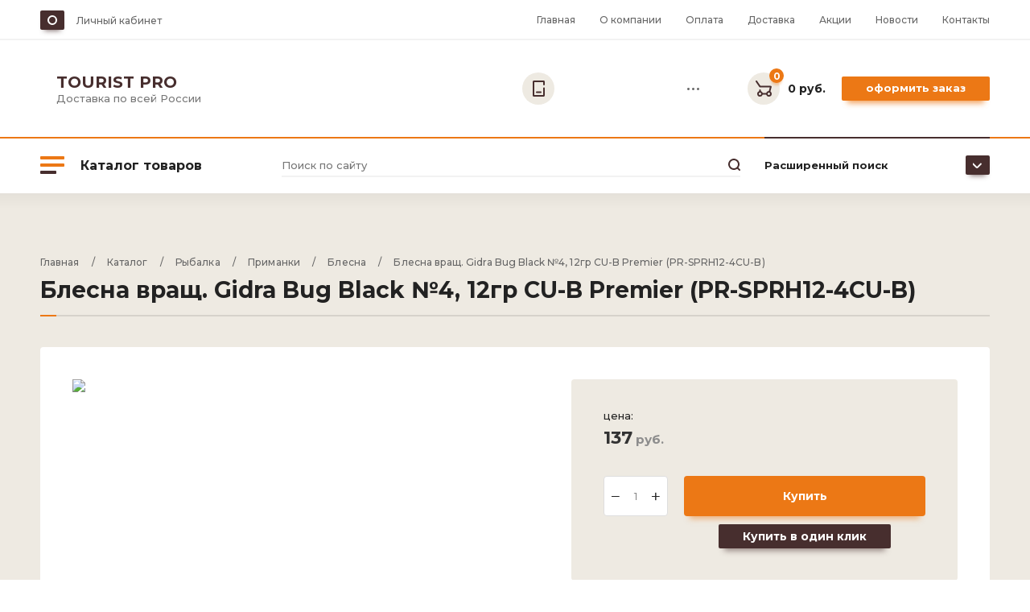

--- FILE ---
content_type: text/html; charset=UTF-8
request_url: https://china-fishing.ru/magazin/product/2920785661
body_size: 13954
content:

	<!doctype html>
<html lang="ru">
<head>
<meta charset="utf-8">
<meta name="robots" content="all"/>
<title>Блесна вращ. Gidra Bug Black №4, 12гр CU-B Premier (PR-SPRH12-4CU-B)</title>
<meta name="description" content="Блесна вращ. Gidra Bug Black №4, 12гр CU-B Premier (PR-SPRH12-4CU-B)">
<meta name="keywords" content="Блесна вращ. Gidra Bug Black №4, 12гр CU-B Premier (PR-SPRH12-4CU-B)">
<meta name="SKYPE_TOOLBAR" content="SKYPE_TOOLBAR_PARSER_COMPATIBLE">
<meta name="viewport" content="width=device-width, initial-scale=1.0, maximum-scale=1.0, user-scalable=no">
<meta name="format-detection" content="telephone=no">
<meta http-equiv="x-rim-auto-match" content="none">

<link rel="stylesheet" href="/g/templates/shop2/2.102.2/css/waslidemenu.min.css">
<link rel="stylesheet" href="/g/libs/owl-carousel/2.3.4/owl.carousel.min.css">
<link rel="stylesheet" href="/g/libs/lightgallery/v1.6.8/lightgallery.min.css">

<script src="/g/libs/jquery/1.10.2/jquery.min.js"></script>

	<link rel="stylesheet" href="/g/css/styles_articles_tpl.css">
<link rel='stylesheet' type='text/css' href='/shared/highslide-4.1.13/highslide.min.css'/>
<script type='text/javascript' src='/shared/highslide-4.1.13/highslide-full.packed.js'></script>
<script type='text/javascript'>
hs.graphicsDir = '/shared/highslide-4.1.13/graphics/';
hs.outlineType = null;
hs.showCredits = false;
hs.lang={cssDirection:'ltr',loadingText:'Загрузка...',loadingTitle:'Кликните чтобы отменить',focusTitle:'Нажмите чтобы перенести вперёд',fullExpandTitle:'Увеличить',fullExpandText:'Полноэкранный',previousText:'Предыдущий',previousTitle:'Назад (стрелка влево)',nextText:'Далее',nextTitle:'Далее (стрелка вправо)',moveTitle:'Передвинуть',moveText:'Передвинуть',closeText:'Закрыть',closeTitle:'Закрыть (Esc)',resizeTitle:'Восстановить размер',playText:'Слайд-шоу',playTitle:'Слайд-шоу (пробел)',pauseText:'Пауза',pauseTitle:'Приостановить слайд-шоу (пробел)',number:'Изображение %1/%2',restoreTitle:'Нажмите чтобы посмотреть картинку, используйте мышь для перетаскивания. Используйте клавиши вперёд и назад'};</script>

<!-- 46b9544ffa2e5e73c3c971fe2ede35a5 -->
<link rel='stylesheet' type='text/css' href='/shared/s3/css/calendar.css' />
<script type='text/javascript' src='/shared/s3/js/lang/ru.js'></script>
<script type='text/javascript' src='/shared/s3/js/cookie.js'></script>
<script type='text/javascript' src='/shared/s3/js/widgets.js?v=8'></script>
<script type='text/javascript' src='/shared/s3/js/calendar.packed.js'></script>
<link rel="icon" href="/favicon.ico" type="image/x-icon">

<!--s3_require-->
<link rel="stylesheet" href="/g/basestyle/1.0.0/user/user.green.css" type="text/css"/>
<script type="text/javascript" src="/g/basestyle/1.0.0/user/user.js"></script>
<!--/s3_require-->




	<link rel="stylesheet" type="text/css" href="/g/shop2v2/default/css/theme.less.css">
	<script type="text/javascript" src="/g/printme.js"></script>
	<script type="text/javascript" src="/g/shop2v2/default/js/tpl.js"></script>
	<script type="text/javascript" src="/g/shop2v2/default/js/baron.min.js"></script>

	<script type="text/javascript" src="/g/shop2v2/default/js/shop2.2.js"></script>

<script type="text/javascript">shop2.init({"productRefs": [],"apiHash": {"getPromoProducts":"62235ea6a5e1799dfa0112e408b4cf2a","getSearchMatches":"98b31c41a3271d4e5b673f98da575803","getFolderMeta":"19feb6b3ebadd5b6882435452eee4bfe","getFolderCustomFields":"db0f9a2e72acfdea475caf154a41ad56","getProductListItem":"05f7c36212eba7579f44f504442f5628","cart":"ee8b665b44a98697ce51c05445c28f89","cartAddItem":"67043ff0cb1228c5b6830faaa3541b31","cartRemoveItem":"46c93d0ed47c9b49c65d2447e40a5b55","cartUpdate":"ac07a3edf0f1eed1bc46353a3c866530","cartRemoveCoupon":"5c8622ef45ada6c44ff71616b857e464","cartAddCoupon":"92c9479273fd037d69ed72b868c5e1c8","deliveryCalc":"631c96e8614788431aadcc67b30aef51","print":"f5eb8b87f9b1521eb29c1735b0cd175f","printOrder":"e49ae260d2b6f8d9d25e1b2250eb3cae","cancelOrder":"d6f31f749fa7f311f4668bc729214031","cancelOrderNotify":"33802fa49e6663b77dea3be5d9c98ffd","repeatOrder":"61b4a799284eed5f11d3a5f73dfbf528","paymentMethods":"a64f54bfd4635da9f3c1fb0f011a456f","tags":"d704a47fa087daed39dbcde50e7f8657","refs":"b834cca9726f3656ff49911cb4858124","compare":"92920556620919f8bb0da6a33ba77bfd","folderSearch":"a23a8206a2ec79f46fd96c1ee42149cb","getFolderVendors":"c9a49386998a9b78e6f079f3437631d2"},"hash": null,"verId": 2454490,"mode": "product","step": "","uri": "/magazin","IMAGES_DIR": "/d/","my": {"new_alias":"\u043d\u043e\u0432\u0438\u043d\u043a\u0430","special_alias":"\u0441\u043a\u0438\u0434\u043a\u0430","show_sections":true,"lightThumbs":true,"gr_product_show_options":true,"hide_vendor_in_list":true},"maps_yandex_key":"","maps_google_key":""});</script>
<style type="text/css">.product-item-thumb {width: 400px;}.product-item-thumb .product-image, .product-item-simple .product-image {height: 400px;width: 400px;}.product-item-thumb .product-amount .amount-title {width: 304px;}.product-item-thumb .product-price {width: 350px;}.shop2-product .product-side-l {width: 450px;}.shop2-product .product-image {height: 450px;width: 450px;}.shop2-product .product-thumbnails li {width: 140px;height: 140px;}</style>


    <link rel="stylesheet" href="/t/v1572/images/theme19/theme.scss.css">


<script src="/g/templates/shop2/2.102.2/js/waslide.js"></script>
<script src="/g/s3/misc/form/1.2.0/s3.form.js"></script>
<script src="/g/templates/shop2/2.79.2/js/animit.js"></script>
<script src="/g/templates/shop2/2.85.2/js/jquery.matchHeight-min.js" charset="utf-8"></script>
<script src="/g/libs/owl-carousel/2.3.4/owl.carousel.min.js" charset="utf-8"></script>
<script src="/g/libs/jquery-formstyler/1.7.4/jquery.formstyler.min.js" charset="utf-8"></script>
<script src="/g/libs/jqueryui/1.10.3/jquery-ui.min.js" charset="utf-8"></script>
<script src="/g/templates/shop2/2.85.2/js/jquery.ui.touch_punch.min.js" charset="utf-8"></script>
<script src="/g/templates/shop2/2.102.2/js/iOS9.js"></script>
<script src="/g/templates/shop2/2.96.2/js/headroom.js"></script>
<script src="/g/libs/lightgallery/v1.6.8/lightgallery.min.js"></script>
<script src="/g/templates/shop2/2.102.2/js/main.js" charset="utf-8"></script>
<!--[if lt IE 10]>
<script src="/g/libs/ie9-svg-gradient/0.0.1/ie9-svg-gradient.min.js"></script>
<script src="/g/libs/jquery-placeholder/2.0.7/jquery.placeholder.min.js"></script>
<script src="/g/libs/jquery-textshadow/0.0.1/jquery.textshadow.min.js"></script>
<script src="/g/s3/misc/ie/0.0.1/ie.js"></script>
<![endif]-->
<!--[if lt IE 9]>
<script src="/g/libs/html5shiv/html5.js"></script>
<![endif]-->

<link rel="icon" href="//tourist18.ru/favicon.ico" type="image/x-icon">
<link rel="shortcut icon" href="//tourist18.ru/favicon.ico" type="image/x-icon">
<link rel="stylesheet" href="/t/images/bdr_style.scss.css">
<link rel="stylesheet" href="/t/v1572/images/css/site_addons.scss.css">
<script src="/g/libs/equalheightresponsive/1.6/equalheightresponsive.min.js" charset="utf-8"></script>

  <script>
    $(function(){
      $('.new-folders-menu li a').equalHeightResponsive();
    });
  </script>

</head>
<body>
	<div class="panel"></div>
	<div class="site-wrapper">
		<header role="banner" class="header">
			<div class="header__top">
				<div class="width_wrap">
					<div class="cabinet">
						<div class="cabinet__icon">&nbsp;</div>
						<div class="log_in"><a href="/user/login" class="cabinet__login">Личный кабинет</a></div>
					</div>
					
										<div class="menu_toggle" data-popup>&nbsp;</div>
					
					<div class="site_navigation" data-popup-body>
						<ul class="clear-list top_menu desktop"><li class="opened active"><a href="/" >Главная</a></li><li><a href="/o-kompanii" >О компании</a><ul class="level-2"><li><a href="/otzyvy-o-nas" >Отзывы о нас</a></li><li><a href="/napishite-nam" >Напишите нам</a></li></ul></li><li><a href="/oplata" >Оплата</a></li><li><a href="/dostavka" >Доставка</a></li><li><a href="/akcii" >Акции</a></li><li><a href="/news" >Новости</a></li><li><a href="/kontakty" >Контакты</a></li></ul>					</div>
									</div>
			</div>
			<div class="header__mid">
				<div class="width_wrap">
					<div class="company ">
	<a href="http://tourist18.ru">
					<div class="company__logo">
				
			</div>
				<div class="company__wrap">												<div class="company__name">Tourist Pro</div>
														<div class="company__desc">Доставка по всей России</div>
					</div>	</a>
</div>					
										<div class="contacts">
						<div class="contacts__title" data-popup>
							<div class="contacts__icon">
								<svg width="15" height="20"><defs><path id="a" d="M977 115.5a1 1 0 0 1 0-2h5a1 1 0 0 1 0 2zm-5 3v-17a1.5 1.5 0 0 1 1.5-1.5h12a1.5 1.5 0 0 1 1.5 1.5v3.5a1 1 0 0 1-2 0v-3h-11v16h11v-8.5a1 1 0 0 1 2 0v9a1.5 1.5 0 0 1-1.5 1.5h-12a1.5 1.5 0 0 1-1.5-1.5z"/></defs><use xlink:href="#a" transform="translate(-972 -100)"/></svg>
							</div>
							<div></div>
							<span></span>
						</div>
						<div class="contacts__body" data-popup-body>
														<div class="phone">
																<div>
									<span>Ижевск</span>
									<a href="tel:"></a>
								</div>
															</div>
							
														<div class="callback"><span data-popup-form data-api-url="/my/s3/xapi/public/?method=form/postform&param[form_id]=62725661&param[tpl]=global:shop2.2.102-form.minimal.tpl&param[subtitle]=Оставьте заявку, наши менеджеры свяжутся с Вами в ближайшее время&param[close]=1&param[placeholdered_fields]=1">перезвоните мне</span></div>
														
														<div class="address">Россия, г. Ижевск ул. Вадима Сивкова 111</div>
													</div>
					</div>
					
					<div id="shop2-cart-preview" class="cart">
	<div class="cart__amount"><strong>0</strong></div>
	<div class="cart__summ">0 руб.</div>
	<div class="cart__order"><a href="/magazin/cart">Оформить заказ</a></div>
</div>				</div>
			</div>
			<div class="header__bot">
				<div class="width_wrap">
					
										<div class="categories">
						<div class="categories__toggle">
							<ins>&nbsp;</ins>
							<span>Каталог товаров</span>
						</div>
						<ul class="clear-list categories__menu desktop"><li class="sublevel opened"><a href="/magazin/folder/tovar" ><span>Каталог</span></a><ul class="level-2"><li class="sublevel"><a href="/magazin/folder/lodki-i-aksessuary" ><span>Лодки</span></a><ul class="level-3"><li><a href="/magazin/folder/813617661" ><span>Запчасти и ремкомплекты</span></a></li><li><a href="/magazin/folder/813617861" ><span>Гребные лодки</span></a></li><li><a href="/magazin/folder/813618061" ><span>Моторные лодки</span></a></li><li><a href="/magazin/folder/813618261" ><span>Аксессуары</span></a></li></ul></li><li class="sublevel"><a href="/magazin/folder/813618461" ><span>Охота</span></a><ul class="level-3"><li><a href="/magazin/folder/813618661" ><span>Патроны</span></a></li><li><a href="/magazin/folder/813618861" ><span>Капканы</span></a></li><li><a href="/magazin/folder/813619061" ><span>Оптика</span></a></li><li><a href="/magazin/folder/813619261" ><span>Средства самообороны</span></a></li></ul></li><li class="sublevel"><a href="/odezhda-i-obuv" ><span>Одежда и Обувь</span></a><ul class="level-3"><li><a href="/magazin/folder/813619661" ><span>Перчатки и варежки</span></a></li><li><a href="/magazin/folder/813619861" ><span>Термобелье</span></a></li><li><a href="/magazin/folder/813620061" ><span>Спасательные жилеты</span></a></li><li><a href="/magazin/folder/813620261" ><span>Очки</span></a></li><li class="sublevel"><a href="/magazin/folder/813620461" ><span>Обувь</span></a><ul class="level-4"><li><a href="/magazin/folder/813620661" ><span>Клей для обуви</span></a></li><li><a href="/magazin/folder/813620861" ><span>Стельки и ледоступы</span></a></li><li><a href="/magazin/folder/813621061" ><span>Ботинки и полуботинки</span></a></li><li><a href="/magazin/folder/813621261" ><span>Резиновые сапоги</span></a></li><li><a href="/magazin/folder/813621461" ><span>Сапоги из ЭВА</span></a></li><li><a href="/magazin/folder/813621661" ><span>Забродная обувь</span></a></li></ul></li><li><a href="/magazin/folder/813621861" ><span>Термоноски</span></a></li><li><a href="/magazin/folder/813622061" ><span>Головные уборы</span></a></li><li><a href="/magazin/folder/813622261" ><span>Забродники и вейдерсы</span></a></li><li class="sublevel"><a href="/magazin/folder/813622461" ><span>Летняя и демисезонная одежда</span></a><ul class="level-4"><li><a href="/magazin/folder/813622661" ><span>Свитера</span></a></li><li><a href="/magazin/folder/813622861" ><span>ВВЗ Костюмы и плащи</span></a></li><li><a href="/magazin/folder/813623061" ><span>Брюки, комбинезоны</span></a></li><li><a href="/magazin/folder/813623261" ><span>Костюмы</span></a></li><li><a href="/magazin/folder/813623461" ><span>Жилетки</span></a></li><li><a href="/magazin/folder/813623661" ><span>Футболки</span></a></li></ul></li><li><a href="/magazin/folder/813623861" ><span>Зимняя одежда</span></a></li></ul></li><li class="sublevel"><a href="/magazin/folder/turizm-1" ><span>Туризм</span></a><ul class="level-3"><li><a href="/magazin/folder/813624261" ><span>Настольные игры</span></a></li><li><a href="/magazin/folder/813624461" ><span>Трекинговые палки</span></a></li><li><a href="/magazin/folder/813624661" ><span>Лопаты</span></a></li><li><a href="/magazin/folder/813624861" ><span>Тюбинги</span></a></li><li class="sublevel"><a href="/magazin/folder/813625061" ><span>Аксессуары для туризма</span></a><ul class="level-4"><li><a href="/magazin/folder/813625261" ><span>Лупы</span></a></li><li><a href="/magazin/folder/813625461" ><span>Косметички</span></a></li><li><a href="/magazin/folder/813625661" ><span>Карабины</span></a></li><li><a href="/magazin/folder/813625861" ><span>Компасы</span></a></li></ul></li><li><a href="/magazin/folder/813626061" ><span>Подарочная и сувенирная продукция</span></a></li><li><a href="/magazin/folder/813626261" ><span>Зонты и гамаки</span></a></li><li class="sublevel"><a href="/magazin/folder/813626461" ><span>Термосумки и холодильники</span></a><ul class="level-4"><li><a href="/magazin/folder/813626661" ><span>Аккумуляторы холода</span></a></li><li><a href="/magazin/folder/813626861" ><span>Термосумки</span></a></li><li><a href="/magazin/folder/813627061" ><span>Холодильники</span></a></li><li><a href="/magazin/folder/813627261" ><span>Изотермические контейнеры</span></a></li></ul></li><li><a href="/magazin/folder/813627461" ><span>Средства от насекомых</span></a></li><li class="sublevel"><a href="/magazin/folder/813627661" ><span>Газовое оборудование</span></a><ul class="level-4"><li><a href="/magazin/folder/813627861" ><span>Газ</span></a></li><li><a href="/magazin/folder/813628061" ><span>Светильники</span></a></li><li><a href="/magazin/folder/813628261" ><span>Горелки портативные</span></a></li><li><a href="/magazin/folder/813628461" ><span>Обогреватели</span></a></li><li><a href="/magazin/folder/813628661" ><span>Плиты</span></a></li><li><a href="/magazin/folder/813628861" ><span>Принадлежности для газового оборудования</span></a></li></ul></li><li class="sublevel"><a href="/magazin/folder/813629061" ><span>Посуда</span></a><ul class="level-4"><li><a href="/magazin/folder/813629261" ><span>Наборы посуды</span></a></li><li><a href="/magazin/folder/813629461" ><span>Стопки</span></a></li><li><a href="/magazin/folder/813629661" ><span>Кружки и стаканы</span></a></li><li><a href="/magazin/folder/813629861" ><span>Казаны и кострюли</span></a></li><li><a href="/magazin/folder/813630061" ><span>Силиконовая посуда</span></a></li><li><a href="/magazin/folder/813630261" ><span>Доски разделочные</span></a></li><li><a href="/magazin/folder/813630461" ><span>Столовые приборы</span></a></li><li><a href="/magazin/folder/813630661" ><span>Тарелки, чашки</span></a></li><li><a href="/magazin/folder/813630861" ><span>Чайники</span></a></li><li><a href="/magazin/folder/813631061" ><span>Фляжки, бутылки</span></a></li></ul></li><li class="sublevel"><a href="/magazin/folder/813631261" ><span>Костровое оборудование</span></a><ul class="level-4"><li><a href="/magazin/folder/813631461" ><span>Шампура</span></a></li><li><a href="/magazin/folder/813631661" ><span>Прочие аксессуары</span></a></li><li><a href="/magazin/folder/813631861" ><span>Решетки барбекю</span></a></li><li><a href="/magazin/folder/813632061" ><span>Средства для розжига</span></a></li><li><a href="/magazin/folder/813632261" ><span>Коптильни</span></a></li><li><a href="/magazin/folder/813632461" ><span>Мангалы</span></a></li></ul></li><li class="sublevel"><a href="/magazin/folder/813632661" ><span>Фонари</span></a><ul class="level-4"><li><a href="/magazin/folder/813632861" ><span>Брелки</span></a></li><li><a href="/magazin/folder/813633061" ><span>Кемпинговые фонари</span></a></li><li><a href="/magazin/folder/813633261" ><span>Батарейки</span></a></li><li><a href="/magazin/folder/813633461" ><span>Ручные фонари</span></a></li><li><a href="/magazin/folder/813633661" ><span>Налобные фонари</span></a></li></ul></li><li class="sublevel"><a href="/magazin/folder/813633861" ><span>Термосы и термокружки</span></a><ul class="level-4"><li><a href="/magazin/folder/813634061" ><span>Аксессуары для термосов</span></a></li><li><a href="/magazin/folder/813634261" ><span>Термокружки</span></a></li><li><a href="/magazin/folder/813634461" ><span>Термосы</span></a></li></ul></li><li class="sublevel"><a href="/magazin/folder/813634661" ><span>Мебель</span></a><ul class="level-4"><li><a href="/magazin/folder/813634861" ><span>Стулья, кресла</span></a></li><li><a href="/magazin/folder/813635061" ><span>Столы</span></a></li><li><a href="/magazin/folder/813635261" ><span>Кровати</span></a></li></ul></li><li class="sublevel"><a href="/magazin/folder/813635461" ><span>Ножи и мультиинструменты</span></a><ul class="level-4"><li><a href="/magazin/folder/813635661" ><span>Инструмент для заточки</span></a></li><li><a href="/magazin/folder/813635861" ><span>Мультиинструмент</span></a></li><li><a href="/magazin/folder/813636061" ><span>Ножи</span></a></li></ul></li><li><a href="/magazin/folder/813636261" ><span>Гермоупаковка</span></a></li><li><a href="/magazin/folder/813636461" ><span>Рюкзаки</span></a></li><li><a href="/magazin/folder/813636661" ><span>Спальные мешки</span></a></li><li class="sublevel"><a href="/magazin/folder/813636861" ><span>Коврики, матрасы</span></a><ul class="level-4"><li><a href="/magazin/folder/813637061" ><span>Матрасы и Насосы</span></a></li><li><a href="/magazin/folder/813637261" ><span>Наколенники</span></a></li><li><a href="/magazin/folder/813637461" ><span>Коврики</span></a></li><li><a href="/magazin/folder/813637661" ><span>Сидушки</span></a></li><li><a href="/magazin/folder/813637861" ><span>Подушки</span></a></li></ul></li><li class="sublevel"><a href="/magazin/folder/813638061" ><span>Палатки, шатры, тенты</span></a><ul class="level-4"><li><a href="/magazin/folder/813638261" ><span>Комплектующие к палаткам</span></a></li><li><a href="/magazin/folder/813638461" ><span>Тенты</span></a></li><li><a href="/magazin/folder/813638661" ><span>Шатры</span></a></li><li><a href="/magazin/folder/813638861" ><span>Палатки</span></a></li></ul></li><li><a href="/magazin/folder/813639061" ><span>Веревки и стяжки</span></a></li><li class="sublevel"><a href="/magazin/folder/813639261" ><span>Пилы и топоры</span></a><ul class="level-4"><li><a href="/magazin/folder/813639461" ><span>Пилы</span></a></li><li><a href="/magazin/folder/813639661" ><span>Топоры</span></a></li></ul></li><li class="sublevel"><a href="/magazin/folder/813639861" ><span>Ведра и канистры</span></a><ul class="level-4"><li><a href="/magazin/folder/813640061" ><span>Душ походный</span></a></li><li><a href="/magazin/folder/813640261" ><span>Канистры</span></a></li><li><a href="/magazin/folder/813640461" ><span>Ведра</span></a></li></ul></li><li><a href="/magazin/folder/813640661" ><span>Бинокли и монокуляры</span></a></li><li><a href="/magazin/folder/813640861" ><span>Весы</span></a></li></ul></li><li class="sublevel"><a href="/magazin/folder/813663061" ><span>Военторг</span></a><ul class="level-3"><li><a href="/magazin/folder/813663261" ><span>Котелки</span></a></li><li><a href="/magazin/folder/813663461" ><span>Индивидуальные рационы питания</span></a></li></ul></li><li class="sublevel opened"><a href="/magazin/folder/rybalka-2" ><span>Рыбалка</span></a><ul class="level-3"><li class="sublevel"><a href="/magazin/folder/816629261" ><span>Удилища</span></a><ul class="level-4"><li><a href="/magazin/folder/816629461" ><span>Подставки под удилища</span></a></li><li><a href="/magazin/folder/816629661" ><span>Фидерные удилища</span></a></li><li><a href="/magazin/folder/816629861" ><span>Маховые удилища</span></a></li><li><a href="/magazin/folder/816630061" ><span>Спиннинговые удилища</span></a></li><li><a href="/magazin/folder/816630261" ><span>Троллинговые удилища</span></a></li><li><a href="/magazin/folder/816630461" ><span>Проводочные удилища</span></a></li></ul></li><li class="sublevel"><a href="/magazin/folder/816630661" ><span>Катушки</span></a><ul class="level-4"><li><a href="/magazin/folder/816630861" ><span>Безынерционные катушки</span></a></li><li><a href="/magazin/folder/816631061" ><span>Проводочные катушки</span></a></li><li><a href="/magazin/folder/816631261" ><span>Мультипликаторные катушки</span></a></li><li><a href="/magazin/folder/816631461" ><span>Аксессуары для катушек</span></a></li></ul></li><li class="sublevel opened"><a href="/magazin/folder/816631661" ><span>Приманки</span></a><ul class="level-4"><li class="opened active"><a href="/magazin/folder/816631861" ><span>Блесна</span></a></li><li><a href="/magazin/folder/816632061" ><span>Воблеры</span></a></li><li class="sublevel"><a href="/magazin/folder/816632261" ><span>Силиконовые приманки</span></a><ul class="level-5"><li><a href="/magazin/folder/816633061" ><span>Relax</span></a></li><li><a href="/magazin/folder/816633261" ><span>Fanatik</span></a></li><li><a href="/magazin/folder/816633461" ><span>LJ</span></a></li></ul></li><li><a href="/magazin/folder/816633661" ><span>Поролоновые приманки</span></a></li><li><a href="/magazin/folder/816633861" ><span>Бойлы</span></a></li><li><a href="/magazin/folder/816634061" ><span>Искусственные насадки</span></a></li><li><a href="/magazin/folder/816634461" ><span>Джин-стриммеры</span></a></li></ul></li><li class="sublevel"><a href="/magazin/folder/816634661" ><span>Лески, плетеные Шнуры</span></a><ul class="level-4"><li><a href="/magazin/folder/816634861" ><span>Лески монофильные</span></a></li><li><a href="/magazin/folder/816635061" ><span>Плетеные шнуры</span></a></li><li><a href="/magazin/folder/816635261" ><span>Флюрокарбон</span></a></li></ul></li><li class="sublevel"><a href="/magazin/folder/816635461" ><span>Ящики, коробки, сумки, тубусы</span></a><ul class="level-4"><li><a href="/magazin/folder/816635661" ><span>Тубусы</span></a></li><li><a href="/magazin/folder/816635861" ><span>Разгрузочные пояса</span></a></li><li><a href="/magazin/folder/816636061" ><span>Поводочницы</span></a></li><li><a href="/magazin/folder/816636261" ><span>Чехлы</span></a></li><li><a href="/magazin/folder/816636461" ><span>Ведра</span></a></li><li><a href="/magazin/folder/816636661" ><span>Ящики</span></a></li><li><a href="/magazin/folder/816636861" ><span>Мотыльницы</span></a></li><li><a href="/magazin/folder/816637061" ><span>Каны</span></a></li><li><a href="/magazin/folder/816637261" ><span>Коробки</span></a></li><li><a href="/magazin/folder/816637461" ><span>Сумки</span></a></li></ul></li><li class="sublevel"><a href="/magazin/folder/816637661" ><span>Оснастка и фурнитура</span></a><ul class="level-4"><li><a href="/magazin/folder/816637861" ><span>Бубенчики и колокольчики</span></a></li><li><a href="/magazin/folder/816638261" ><span>Застежки</span></a></li><li><a href="/magazin/folder/816638461" ><span>Лак флуоресцентный</span></a></li><li><a href="/magazin/folder/816638661" ><span>Светлячки</span></a></li><li><a href="/magazin/folder/816638861" ><span>Заводные кольца</span></a></li><li><a href="/magazin/folder/816639061" ><span>Поводки</span></a></li><li><a href="/magazin/folder/816639261" ><span>Готовые монтажи</span></a></li><li><a href="/magazin/folder/816639461" ><span>Вертлюги и карабины</span></a></li><li><a href="/magazin/folder/816639661" ><span>Кормушки фидерные</span></a></li><li><a href="/magazin/folder/816639861" ><span>Кембрики</span></a></li><li><a href="/magazin/folder/816640061" ><span>Стопоры</span></a></li><li><a href="/magazin/folder/816640261" ><span>Поплавки</span></a></li><li><a href="/magazin/folder/816640461" ><span>Противозакручиватели</span></a></li><li><a href="/magazin/folder/816640661" ><span>Мотовило</span></a></li></ul></li><li class="sublevel"><a href="/magazin/folder/816640861" ><span>Крючки</span></a><ul class="level-4"><li><a href="/magazin/folder/816641061" ><span>Офсетные крючки</span></a></li><li><a href="/magazin/folder/816641261" ><span>Наборы крючков</span></a></li><li><a href="/magazin/folder/816641461" ><span>Двойники</span></a></li><li><a href="/magazin/folder/816641661" ><span>Одинарные</span></a></li><li><a href="/magazin/folder/816641861" ><span>Тройники</span></a></li></ul></li><li class="sublevel"><a href="/magazin/folder/816642061" ><span>Садки, подсачеки</span></a><ul class="level-4"><li><a href="/magazin/folder/816642261" ><span>Сушилки</span></a></li><li><a href="/magazin/folder/816642461" ><span>Подсачеки</span></a></li><li><a href="/magazin/folder/816642661" ><span>Садки</span></a></li><li><a href="/magazin/folder/816642861" ><span>Раколовки</span></a></li></ul></li><li class="sublevel"><a href="/magazin/folder/816643061" ><span>Груза</span></a><ul class="level-4"><li><a href="/magazin/folder/816643261" ><span>Груз косичка</span></a></li><li><a href="/magazin/folder/816643461" ><span>Груз гриппа</span></a></li><li><a href="/magazin/folder/816643661" ><span>Скользящий груз</span></a></li><li><a href="/magazin/folder/816643861" ><span>Чебурашка разборная проходимец</span></a></li><li><a href="/magazin/folder/816644061" ><span>Джиг-головка с крючком Gamakatsu</span></a></li><li><a href="/magazin/folder/816644261" ><span>Чебурашка разборная шар</span></a></li><li><a href="/magazin/folder/816644461" ><span>Чебурашка разборная шар крашенная</span></a></li><li><a href="/magazin/folder/816644661" ><span>Чебурашка разборная хоббит крашенная</span></a></li><li><a href="/magazin/folder/816644861" ><span>Груз пуля крашенный</span></a></li><li><a href="/magazin/folder/816645061" ><span>Чебурашка разборная сапожок</span></a></li><li><a href="/magazin/folder/816645261" ><span>Отцеп</span></a></li><li><a href="/magazin/folder/816645461" ><span>Груз кольцо</span></a></li><li><a href="/magazin/folder/816645661" ><span>Груз палочка с вертелюжком</span></a></li><li><a href="/magazin/folder/816645861" ><span>Чебурашка разборная хоббит</span></a></li><li><a href="/magazin/folder/816646061" ><span>Груз пуля</span></a></li></ul></li><li class="sublevel"><a href="/magazin/folder/816646261" ><span>Эхолоты и подводные камеры</span></a><ul class="level-4"><li><a href="/magazin/folder/816646461" ><span>Эхолоты и комплектующие</span></a></li><li><a href="/magazin/folder/816646661" ><span>Подводные камеры</span></a></li></ul></li><li><a href="/magazin/folder/816646861" ><span>Инструмент и аксессуары</span></a></li><li><a href="/magazin/folder/816647061" ><span>Прикормка</span></a></li><li class="sublevel"><a href="/magazin/folder/816647261" ><span>Зимняя рыбалка</span></a><ul class="level-4"><li><a href="/magazin/folder/816647461" ><span>Зимние ящики</span></a></li><li><a href="/magazin/folder/816647661" ><span>Мормышки</span></a></li><li><a href="/magazin/folder/816647861" ><span>Ратлины</span></a></li><li><a href="/magazin/folder/816648061" ><span>Зимние катушки</span></a></li><li><a href="/magazin/folder/816648261" ><span>Крючки-тройнички с капелькой</span></a></li><li><a href="/magazin/folder/816648461" ><span>Ледобуры и комплектующие</span></a></li><li><a href="/magazin/folder/816648661" ><span>Сани-волокуши</span></a></li><li><a href="/magazin/folder/816648861" ><span>Бокоплавы</span></a></li><li><a href="/magazin/folder/816649061" ><span>Зимние блесна</span></a></li><li><a href="/magazin/folder/816649261" ><span>Груз оливка</span></a></li><li><a href="/magazin/folder/816649461" ><span>Аксессуары для зимней рыбалки</span></a></li><li><a href="/magazin/folder/816649661" ><span>Леска зимняя</span></a></li><li><a href="/magazin/folder/816649861" ><span>Кормушки</span></a></li><li><a href="/magazin/folder/816650061" ><span>Зимние удочки</span></a></li><li><a href="/magazin/folder/816650261" ><span>Балансиры</span></a></li><li><a href="/magazin/folder/816650461" ><span>Жерлицы</span></a></li><li><a href="/magazin/folder/816650661" ><span>Зимние палатки</span></a></li><li><a href="/magazin/folder/816650861" ><span>Сторожки</span></a></li></ul></li></ul></li></ul></li><li><a href="/magazin/folder/lodki" ><span>Лодки</span></a></li></ul>					</div>
					
					<div class="site_search">
						<form action="/search" method="get">
							<input name="search" type="text" placeholder="Поиск по сайту"/>
							<input type="submit" value="" />
						</form>
					</div>

						
	
<div class="shop_search">
	<div class="shop_search__title" data-popup>
		<strong>Расширенный поиск</strong>
		<span>&nbsp;</span>
	</div>
	<div class="shop_search__body" data-popup-body>
		<form action="/magazin/search" enctype="multipart/form-data" data-styler>
			<input type="hidden" name="sort_by" value=""/>
			
							<div class="row range">
					<div class="row__title">Цена (руб.):</div>
					<div class="row__field">
						<label><input name="s[price][min]" type="text" size="5" class="small from" value="" placeholder="от"/></label>
						<label><input name="s[price][max]" type="text" size="5" class="small to" value="" placeholder="до"/></label>
						<div class="range-slider"></div>
					</div>
				</div>
			
							<div class="row">
					<div class="row__title">Название:</div>
					<input type="text" name="s[name]" size="20" id="shop2-name" value="" />
				</div>
			
							<div class="row">
					<div class="row__title">Артикул:</div>
					<div class="row__field"><input type="text" name="s[article]" id="shop2-article" value="" /></div>
				</div>
			
							<div class="row">
					<div class="row__title">Текст:</div>
					<div class="row__field"><input type="text" name="search_text" size="20" id="shop2-text"  value="" /></div>
				</div>
			
			
							<div class="row">
					<div class="row__title">Выберите категорию:</div>
					<div class="row__field">
						<select name="s[folder_id]" id="s[folder_id]">
							<option value="">Все</option>
																																							<option value="813617261" >
										 Каталог
									</option>
																																<option value="813617461" >
										&raquo; Лодки
									</option>
																																<option value="813617661" >
										&raquo;&raquo; Запчасти и ремкомплекты
									</option>
																																<option value="813617861" >
										&raquo;&raquo; Гребные лодки
									</option>
																																<option value="813618061" >
										&raquo;&raquo; Моторные лодки
									</option>
																																<option value="813618261" >
										&raquo;&raquo; Аксессуары
									</option>
																																<option value="813618461" >
										&raquo; Охота
									</option>
																																<option value="813618661" >
										&raquo;&raquo; Патроны
									</option>
																																<option value="813618861" >
										&raquo;&raquo; Капканы
									</option>
																																<option value="813619061" >
										&raquo;&raquo; Оптика
									</option>
																																<option value="813619261" >
										&raquo;&raquo; Средства самообороны
									</option>
																																<option value="813619461" >
										&raquo; Одежда и Обувь
									</option>
																																<option value="813619661" >
										&raquo;&raquo; Перчатки и варежки
									</option>
																																<option value="813619861" >
										&raquo;&raquo; Термобелье
									</option>
																																<option value="813620061" >
										&raquo;&raquo; Спасательные жилеты
									</option>
																																<option value="813620261" >
										&raquo;&raquo; Очки
									</option>
																																<option value="813620461" >
										&raquo;&raquo; Обувь
									</option>
																																<option value="813620661" >
										&raquo;&raquo;&raquo; Клей для обуви
									</option>
																																<option value="813620861" >
										&raquo;&raquo;&raquo; Стельки и ледоступы
									</option>
																																<option value="813621061" >
										&raquo;&raquo;&raquo; Ботинки и полуботинки
									</option>
																																<option value="813621261" >
										&raquo;&raquo;&raquo; Резиновые сапоги
									</option>
																																<option value="813621461" >
										&raquo;&raquo;&raquo; Сапоги из ЭВА
									</option>
																																<option value="813621661" >
										&raquo;&raquo;&raquo; Забродная обувь
									</option>
																																<option value="813621861" >
										&raquo;&raquo; Термоноски
									</option>
																																<option value="813622061" >
										&raquo;&raquo; Головные уборы
									</option>
																																<option value="813622261" >
										&raquo;&raquo; Забродники и вейдерсы
									</option>
																																<option value="813622461" >
										&raquo;&raquo; Летняя и демисезонная одежда
									</option>
																																<option value="813622661" >
										&raquo;&raquo;&raquo; Свитера
									</option>
																																<option value="813622861" >
										&raquo;&raquo;&raquo; ВВЗ Костюмы и плащи
									</option>
																																<option value="813623061" >
										&raquo;&raquo;&raquo; Брюки, комбинезоны
									</option>
																																<option value="813623261" >
										&raquo;&raquo;&raquo; Костюмы
									</option>
																																<option value="813623461" >
										&raquo;&raquo;&raquo; Жилетки
									</option>
																																<option value="813623661" >
										&raquo;&raquo;&raquo; Футболки
									</option>
																																<option value="813623861" >
										&raquo;&raquo; Зимняя одежда
									</option>
																																<option value="813624061" >
										&raquo; Туризм
									</option>
																																<option value="813624261" >
										&raquo;&raquo; Настольные игры
									</option>
																																<option value="813624461" >
										&raquo;&raquo; Трекинговые палки
									</option>
																																<option value="813624661" >
										&raquo;&raquo; Лопаты
									</option>
																																<option value="813624861" >
										&raquo;&raquo; Тюбинги
									</option>
																																<option value="813625061" >
										&raquo;&raquo; Аксессуары для туризма
									</option>
																																<option value="813625261" >
										&raquo;&raquo;&raquo; Лупы
									</option>
																																<option value="813625461" >
										&raquo;&raquo;&raquo; Косметички
									</option>
																																<option value="813625661" >
										&raquo;&raquo;&raquo; Карабины
									</option>
																																<option value="813625861" >
										&raquo;&raquo;&raquo; Компасы
									</option>
																																<option value="813626061" >
										&raquo;&raquo; Подарочная и сувенирная продукция
									</option>
																																<option value="813626261" >
										&raquo;&raquo; Зонты и гамаки
									</option>
																																<option value="813626461" >
										&raquo;&raquo; Термосумки и холодильники
									</option>
																																<option value="813626661" >
										&raquo;&raquo;&raquo; Аккумуляторы холода
									</option>
																																<option value="813626861" >
										&raquo;&raquo;&raquo; Термосумки
									</option>
																																<option value="813627061" >
										&raquo;&raquo;&raquo; Холодильники
									</option>
																																<option value="813627261" >
										&raquo;&raquo;&raquo; Изотермические контейнеры
									</option>
																																<option value="813627461" >
										&raquo;&raquo; Средства от насекомых
									</option>
																																<option value="813627661" >
										&raquo;&raquo; Газовое оборудование
									</option>
																																<option value="813627861" >
										&raquo;&raquo;&raquo; Газ
									</option>
																																<option value="813628061" >
										&raquo;&raquo;&raquo; Светильники
									</option>
																																<option value="813628261" >
										&raquo;&raquo;&raquo; Горелки портативные
									</option>
																																<option value="813628461" >
										&raquo;&raquo;&raquo; Обогреватели
									</option>
																																<option value="813628661" >
										&raquo;&raquo;&raquo; Плиты
									</option>
																																<option value="813628861" >
										&raquo;&raquo;&raquo; Принадлежности для газового оборудования
									</option>
																																<option value="813629061" >
										&raquo;&raquo; Посуда
									</option>
																																<option value="813629261" >
										&raquo;&raquo;&raquo; Наборы посуды
									</option>
																																<option value="813629461" >
										&raquo;&raquo;&raquo; Стопки
									</option>
																																<option value="813629661" >
										&raquo;&raquo;&raquo; Кружки и стаканы
									</option>
																																<option value="813629861" >
										&raquo;&raquo;&raquo; Казаны и кострюли
									</option>
																																<option value="813630061" >
										&raquo;&raquo;&raquo; Силиконовая посуда
									</option>
																																<option value="813630261" >
										&raquo;&raquo;&raquo; Доски разделочные
									</option>
																																<option value="813630461" >
										&raquo;&raquo;&raquo; Столовые приборы
									</option>
																																<option value="813630661" >
										&raquo;&raquo;&raquo; Тарелки, чашки
									</option>
																																<option value="813630861" >
										&raquo;&raquo;&raquo; Чайники
									</option>
																																<option value="813631061" >
										&raquo;&raquo;&raquo; Фляжки, бутылки
									</option>
																																<option value="813631261" >
										&raquo;&raquo; Костровое оборудование
									</option>
																																<option value="813631461" >
										&raquo;&raquo;&raquo; Шампура
									</option>
																																<option value="813631661" >
										&raquo;&raquo;&raquo; Прочие аксессуары
									</option>
																																<option value="813631861" >
										&raquo;&raquo;&raquo; Решетки барбекю
									</option>
																																<option value="813632061" >
										&raquo;&raquo;&raquo; Средства для розжига
									</option>
																																<option value="813632261" >
										&raquo;&raquo;&raquo; Коптильни
									</option>
																																<option value="813632461" >
										&raquo;&raquo;&raquo; Мангалы
									</option>
																																<option value="813632661" >
										&raquo;&raquo; Фонари
									</option>
																																<option value="813632861" >
										&raquo;&raquo;&raquo; Брелки
									</option>
																																<option value="813633061" >
										&raquo;&raquo;&raquo; Кемпинговые фонари
									</option>
																																<option value="813633261" >
										&raquo;&raquo;&raquo; Батарейки
									</option>
																																<option value="813633461" >
										&raquo;&raquo;&raquo; Ручные фонари
									</option>
																																<option value="813633661" >
										&raquo;&raquo;&raquo; Налобные фонари
									</option>
																																<option value="813633861" >
										&raquo;&raquo; Термосы и термокружки
									</option>
																																<option value="813634061" >
										&raquo;&raquo;&raquo; Аксессуары для термосов
									</option>
																																<option value="813634261" >
										&raquo;&raquo;&raquo; Термокружки
									</option>
																																<option value="813634461" >
										&raquo;&raquo;&raquo; Термосы
									</option>
																																<option value="813634661" >
										&raquo;&raquo; Мебель
									</option>
																																<option value="813634861" >
										&raquo;&raquo;&raquo; Стулья, кресла
									</option>
																																<option value="813635061" >
										&raquo;&raquo;&raquo; Столы
									</option>
																																<option value="813635261" >
										&raquo;&raquo;&raquo; Кровати
									</option>
																																<option value="813635461" >
										&raquo;&raquo; Ножи и мультиинструменты
									</option>
																																<option value="813635661" >
										&raquo;&raquo;&raquo; Инструмент для заточки
									</option>
																																<option value="813635861" >
										&raquo;&raquo;&raquo; Мультиинструмент
									</option>
																																<option value="813636061" >
										&raquo;&raquo;&raquo; Ножи
									</option>
																																<option value="813636261" >
										&raquo;&raquo; Гермоупаковка
									</option>
																																<option value="813636461" >
										&raquo;&raquo; Рюкзаки
									</option>
																																<option value="813636661" >
										&raquo;&raquo; Спальные мешки
									</option>
																																<option value="813636861" >
										&raquo;&raquo; Коврики, матрасы
									</option>
																																<option value="813637061" >
										&raquo;&raquo;&raquo; Матрасы и Насосы
									</option>
																																<option value="813637261" >
										&raquo;&raquo;&raquo; Наколенники
									</option>
																																<option value="813637461" >
										&raquo;&raquo;&raquo; Коврики
									</option>
																																<option value="813637661" >
										&raquo;&raquo;&raquo; Сидушки
									</option>
																																<option value="813637861" >
										&raquo;&raquo;&raquo; Подушки
									</option>
																																<option value="813638061" >
										&raquo;&raquo; Палатки, шатры, тенты
									</option>
																																<option value="813638261" >
										&raquo;&raquo;&raquo; Комплектующие к палаткам
									</option>
																																<option value="813638461" >
										&raquo;&raquo;&raquo; Тенты
									</option>
																																<option value="813638661" >
										&raquo;&raquo;&raquo; Шатры
									</option>
																																<option value="813638861" >
										&raquo;&raquo;&raquo; Палатки
									</option>
																																<option value="813639061" >
										&raquo;&raquo; Веревки и стяжки
									</option>
																																<option value="813639261" >
										&raquo;&raquo; Пилы и топоры
									</option>
																																<option value="813639461" >
										&raquo;&raquo;&raquo; Пилы
									</option>
																																<option value="813639661" >
										&raquo;&raquo;&raquo; Топоры
									</option>
																																<option value="813639861" >
										&raquo;&raquo; Ведра и канистры
									</option>
																																<option value="813640061" >
										&raquo;&raquo;&raquo; Душ походный
									</option>
																																<option value="813640261" >
										&raquo;&raquo;&raquo; Канистры
									</option>
																																<option value="813640461" >
										&raquo;&raquo;&raquo; Ведра
									</option>
																																<option value="813640661" >
										&raquo;&raquo; Бинокли и монокуляры
									</option>
																																<option value="813640861" >
										&raquo;&raquo; Весы
									</option>
																																<option value="813663061" >
										&raquo; Военторг
									</option>
																																<option value="813663261" >
										&raquo;&raquo; Котелки
									</option>
																																<option value="813663461" >
										&raquo;&raquo; Индивидуальные рационы питания
									</option>
																																<option value="816629061" >
										&raquo; Рыбалка
									</option>
																																<option value="816629261" >
										&raquo;&raquo; Удилища
									</option>
																																<option value="816629461" >
										&raquo;&raquo;&raquo; Подставки под удилища
									</option>
																																<option value="816629661" >
										&raquo;&raquo;&raquo; Фидерные удилища
									</option>
																																<option value="816629861" >
										&raquo;&raquo;&raquo; Маховые удилища
									</option>
																																<option value="816630061" >
										&raquo;&raquo;&raquo; Спиннинговые удилища
									</option>
																																<option value="816630261" >
										&raquo;&raquo;&raquo; Троллинговые удилища
									</option>
																																<option value="816630461" >
										&raquo;&raquo;&raquo; Проводочные удилища
									</option>
																																<option value="816630661" >
										&raquo;&raquo; Катушки
									</option>
																																<option value="816630861" >
										&raquo;&raquo;&raquo; Безынерционные катушки
									</option>
																																<option value="816631061" >
										&raquo;&raquo;&raquo; Проводочные катушки
									</option>
																																<option value="816631261" >
										&raquo;&raquo;&raquo; Мультипликаторные катушки
									</option>
																																<option value="816631461" >
										&raquo;&raquo;&raquo; Аксессуары для катушек
									</option>
																																<option value="816631661" >
										&raquo;&raquo; Приманки
									</option>
																																<option value="816631861" >
										&raquo;&raquo;&raquo; Блесна
									</option>
																																<option value="816632061" >
										&raquo;&raquo;&raquo; Воблеры
									</option>
																																<option value="816632261" >
										&raquo;&raquo;&raquo; Силиконовые приманки
									</option>
																																<option value="816633061" >
										&raquo;&raquo;&raquo;&raquo; Relax
									</option>
																																<option value="816633261" >
										&raquo;&raquo;&raquo;&raquo; Fanatik
									</option>
																																<option value="816633461" >
										&raquo;&raquo;&raquo;&raquo; LJ
									</option>
																																<option value="816633661" >
										&raquo;&raquo;&raquo; Поролоновые приманки
									</option>
																																<option value="816633861" >
										&raquo;&raquo;&raquo; Бойлы
									</option>
																																<option value="816634061" >
										&raquo;&raquo;&raquo; Искусственные насадки
									</option>
																																<option value="816634461" >
										&raquo;&raquo;&raquo; Джин-стриммеры
									</option>
																																<option value="816634661" >
										&raquo;&raquo; Лески, плетеные Шнуры
									</option>
																																<option value="816634861" >
										&raquo;&raquo;&raquo; Лески монофильные
									</option>
																																<option value="816635061" >
										&raquo;&raquo;&raquo; Плетеные шнуры
									</option>
																																<option value="816635261" >
										&raquo;&raquo;&raquo; Флюрокарбон
									</option>
																																<option value="816635461" >
										&raquo;&raquo; Ящики, коробки, сумки, тубусы
									</option>
																																<option value="816635661" >
										&raquo;&raquo;&raquo; Тубусы
									</option>
																																<option value="816635861" >
										&raquo;&raquo;&raquo; Разгрузочные пояса
									</option>
																																<option value="816636061" >
										&raquo;&raquo;&raquo; Поводочницы
									</option>
																																<option value="816636261" >
										&raquo;&raquo;&raquo; Чехлы
									</option>
																																<option value="816636461" >
										&raquo;&raquo;&raquo; Ведра
									</option>
																																<option value="816636661" >
										&raquo;&raquo;&raquo; Ящики
									</option>
																																<option value="816636861" >
										&raquo;&raquo;&raquo; Мотыльницы
									</option>
																																<option value="816637061" >
										&raquo;&raquo;&raquo; Каны
									</option>
																																<option value="816637261" >
										&raquo;&raquo;&raquo; Коробки
									</option>
																																<option value="816637461" >
										&raquo;&raquo;&raquo; Сумки
									</option>
																																<option value="816637661" >
										&raquo;&raquo; Оснастка и фурнитура
									</option>
																																<option value="816637861" >
										&raquo;&raquo;&raquo; Бубенчики и колокольчики
									</option>
																																<option value="816638261" >
										&raquo;&raquo;&raquo; Застежки
									</option>
																																<option value="816638461" >
										&raquo;&raquo;&raquo; Лак флуоресцентный
									</option>
																																<option value="816638661" >
										&raquo;&raquo;&raquo; Светлячки
									</option>
																																<option value="816638861" >
										&raquo;&raquo;&raquo; Заводные кольца
									</option>
																																<option value="816639061" >
										&raquo;&raquo;&raquo; Поводки
									</option>
																																<option value="816639261" >
										&raquo;&raquo;&raquo; Готовые монтажи
									</option>
																																<option value="816639461" >
										&raquo;&raquo;&raquo; Вертлюги и карабины
									</option>
																																<option value="816639661" >
										&raquo;&raquo;&raquo; Кормушки фидерные
									</option>
																																<option value="816639861" >
										&raquo;&raquo;&raquo; Кембрики
									</option>
																																<option value="816640061" >
										&raquo;&raquo;&raquo; Стопоры
									</option>
																																<option value="816640261" >
										&raquo;&raquo;&raquo; Поплавки
									</option>
																																<option value="816640461" >
										&raquo;&raquo;&raquo; Противозакручиватели
									</option>
																																<option value="816640661" >
										&raquo;&raquo;&raquo; Мотовило
									</option>
																																<option value="816640861" >
										&raquo;&raquo; Крючки
									</option>
																																<option value="816641061" >
										&raquo;&raquo;&raquo; Офсетные крючки
									</option>
																																<option value="816641261" >
										&raquo;&raquo;&raquo; Наборы крючков
									</option>
																																<option value="816641461" >
										&raquo;&raquo;&raquo; Двойники
									</option>
																																<option value="816641661" >
										&raquo;&raquo;&raquo; Одинарные
									</option>
																																<option value="816641861" >
										&raquo;&raquo;&raquo; Тройники
									</option>
																																<option value="816642061" >
										&raquo;&raquo; Садки, подсачеки
									</option>
																																<option value="816642261" >
										&raquo;&raquo;&raquo; Сушилки
									</option>
																																<option value="816642461" >
										&raquo;&raquo;&raquo; Подсачеки
									</option>
																																<option value="816642661" >
										&raquo;&raquo;&raquo; Садки
									</option>
																																<option value="816642861" >
										&raquo;&raquo;&raquo; Раколовки
									</option>
																																<option value="816643061" >
										&raquo;&raquo; Груза
									</option>
																																<option value="816643261" >
										&raquo;&raquo;&raquo; Груз косичка
									</option>
																																<option value="816643461" >
										&raquo;&raquo;&raquo; Груз гриппа
									</option>
																																<option value="816643661" >
										&raquo;&raquo;&raquo; Скользящий груз
									</option>
																																<option value="816643861" >
										&raquo;&raquo;&raquo; Чебурашка разборная проходимец
									</option>
																																<option value="816644061" >
										&raquo;&raquo;&raquo; Джиг-головка с крючком Gamakatsu
									</option>
																																<option value="816644261" >
										&raquo;&raquo;&raquo; Чебурашка разборная шар
									</option>
																																<option value="816644461" >
										&raquo;&raquo;&raquo; Чебурашка разборная шар крашенная
									</option>
																																<option value="816644661" >
										&raquo;&raquo;&raquo; Чебурашка разборная хоббит крашенная
									</option>
																																<option value="816644861" >
										&raquo;&raquo;&raquo; Груз пуля крашенный
									</option>
																																<option value="816645061" >
										&raquo;&raquo;&raquo; Чебурашка разборная сапожок
									</option>
																																<option value="816645261" >
										&raquo;&raquo;&raquo; Отцеп
									</option>
																																<option value="816645461" >
										&raquo;&raquo;&raquo; Груз кольцо
									</option>
																																<option value="816645661" >
										&raquo;&raquo;&raquo; Груз палочка с вертелюжком
									</option>
																																<option value="816645861" >
										&raquo;&raquo;&raquo; Чебурашка разборная хоббит
									</option>
																																<option value="816646061" >
										&raquo;&raquo;&raquo; Груз пуля
									</option>
																																<option value="816646261" >
										&raquo;&raquo; Эхолоты и подводные камеры
									</option>
																																<option value="816646461" >
										&raquo;&raquo;&raquo; Эхолоты и комплектующие
									</option>
																																<option value="816646661" >
										&raquo;&raquo;&raquo; Подводные камеры
									</option>
																																<option value="816646861" >
										&raquo;&raquo; Инструмент и аксессуары
									</option>
																																<option value="816647061" >
										&raquo;&raquo; Прикормка
									</option>
																																<option value="816647261" >
										&raquo;&raquo; Зимняя рыбалка
									</option>
																																<option value="816647461" >
										&raquo;&raquo;&raquo; Зимние ящики
									</option>
																																<option value="816647661" >
										&raquo;&raquo;&raquo; Мормышки
									</option>
																																<option value="816647861" >
										&raquo;&raquo;&raquo; Ратлины
									</option>
																																<option value="816648061" >
										&raquo;&raquo;&raquo; Зимние катушки
									</option>
																																<option value="816648261" >
										&raquo;&raquo;&raquo; Крючки-тройнички с капелькой
									</option>
																																<option value="816648461" >
										&raquo;&raquo;&raquo; Ледобуры и комплектующие
									</option>
																																<option value="816648661" >
										&raquo;&raquo;&raquo; Сани-волокуши
									</option>
																																<option value="816648861" >
										&raquo;&raquo;&raquo; Бокоплавы
									</option>
																																<option value="816649061" >
										&raquo;&raquo;&raquo; Зимние блесна
									</option>
																																<option value="816649261" >
										&raquo;&raquo;&raquo; Груз оливка
									</option>
																																<option value="816649461" >
										&raquo;&raquo;&raquo; Аксессуары для зимней рыбалки
									</option>
																																<option value="816649661" >
										&raquo;&raquo;&raquo; Леска зимняя
									</option>
																																<option value="816649861" >
										&raquo;&raquo;&raquo; Кормушки
									</option>
																																<option value="816650061" >
										&raquo;&raquo;&raquo; Зимние удочки
									</option>
																																<option value="816650261" >
										&raquo;&raquo;&raquo; Балансиры
									</option>
																																<option value="816650461" >
										&raquo;&raquo;&raquo; Жерлицы
									</option>
																																<option value="816650661" >
										&raquo;&raquo;&raquo; Зимние палатки
									</option>
																																<option value="816650861" >
										&raquo;&raquo;&raquo; Сторожки
									</option>
																																<option value="832031861" >
										 Лодки
									</option>
																					</select>
					</div>
				</div>

				<div id="shop2_search_custom_fields"></div>
			
						<div id="shop2_search_global_fields">
				
							</div>
						
							<div class="row">
					<div class="row__title">Производитель:</div>
					<div class="row__field">
						<select name="s[vendor_id]">
							<option value="">Все</option>          
															<option value="159771061" >Adrenalin</option>
															<option value="159771461" >Akara</option>
															<option value="159771261" >Akara Samson</option>
															<option value="159771661" >Allen</option>
															<option value="159771861" >Ameristep</option>
															<option value="159772061" >Antonio Banderas</option>
															<option value="159772261" >Antonio Zoli</option>
															<option value="159772461" >Armand Basi</option>
															<option value="159772661" >Avery</option>
															<option value="159772861" >AVI-OUTDOOR</option>
															<option value="159773061" >BADLANDS</option>
															<option value="159773261" >Baikal</option>
															<option value="159773461" >Beretta</option>
															<option value="159773661" >BTC</option>
															<option value="159773861" >Burberry</option>
															<option value="159774261" >Camping World</option>
															<option value="159774061" >Campingaz</option>
															<option value="159774461" >Coleman</option>
															<option value="159774661" >Daiwa</option>
															<option value="159774861" >Defender</option>
															<option value="159775061" >Dell</option>
															<option value="159775261" >El Tempo</option>
															<option value="159775461" >Federal</option>
															<option value="159775661" >Flagman</option>
															<option value="159775861" >Flambeau</option>
															<option value="159776061" >FREETIME</option>
															<option value="159776261" >HDX</option>
															<option value="159776461" >Helios</option>
															<option value="159776661" >Interloper</option>
															<option value="159776861" >Kaida</option>
															<option value="159777061" >KangaROOS</option>
															<option value="159777261" >KingCamp</option>
															<option value="159777461" >Lansky</option>
															<option value="159777661" >Logitech</option>
															<option value="159777861" >Minn Kota</option>
															<option value="159778061" >NOVA</option>
															<option value="159778261" >NOVA TOUR</option>
															<option value="159778461" >Oris</option>
															<option value="159778661" >Parity</option>
															<option value="159778861" >Plus Оne To</option>
															<option value="159779061" >RedFox</option>
															<option value="159779261" >Renaissance</option>
															<option value="159779461" >Rextor</option>
															<option value="159779661" >Rubber Duck</option>
															<option value="159779861" >Shimano</option>
															<option value="159780061" >Stil Crin</option>
															<option value="159780261" >Sven</option>
															<option value="159780461" >Targus</option>
															<option value="159780661" >Thetford</option>
															<option value="159780861" >THOMAS MUNZ</option>
															<option value="159781061" >Trout Pro</option>
															<option value="159781261" >Vitacci</option>
															<option value="159781461" >Биостоп</option>
															<option value="159781661" >ИП Семин</option>
															<option value="159781861" >КЗОРС</option>
															<option value="159782061" >Концерн Калашников</option>
															<option value="159782261" >Молот</option>
															<option value="159782461" >ОбувьТрейд</option>
															<option value="159782661" >Росоружие</option>
															<option value="159782861" >СНАРЯЖЕНИЕ</option>
															<option value="159783061" >Техкрим</option>
															<option value="159783261" >ТК Универсум</option>
															<option value="159783461" >ТОЗ</option>
															<option value="159783661" >Тонар</option>
															<option value="159783861" >Хольстер</option>
													</select>
					</div>
				</div>
			
											<div class="row">
					<div class="row__title">Новинка:</div>
					<div class="row__field">
												<select name="s[flags][2]">
							<option value="">Все</option>
							<option value="1">да</option>
							<option value="0">нет</option>
						</select>
					</div>
				</div>
															<div class="row">
					<div class="row__title">Спецпредложение:</div>
					<div class="row__field">
												<select name="s[flags][1]">
							<option value="">Все</option>
							<option value="1">да</option>
							<option value="0">нет</option>
						</select>
					</div>
				</div>
										
							<div class="row">
					<div class="row__title">Результатов на странице:</div>
					<div class="row__field">
						<select name="s[products_per_page]">
																														<option value="5">5</option>
																							<option value="20">20</option>
																							<option value="35">35</option>
																							<option value="50">50</option>
																							<option value="65">65</option>
																							<option value="80">80</option>
																							<option value="95">95</option>
													</select>
					</div>
				</div>
			
			<div class="row row_button">
				<button type="submit" class="search-btn"><span>Найти</span><ins>&nbsp;</ins></button>
			</div>
		</form>
	</div>
</div>				</div>
			</div>
		</header>
		
		
		<div class="site_container">
			<main role="main" class="site_main">
				<div class="site-path"><a href="/"><span>Главная</span></a>     /     <a href="/magazin/folder/tovar"><span>Каталог</span></a>     /     <a href="/magazin/folder/rybalka-2"><span>Рыбалка</span></a>     /     <a href="/magazin/folder/816631661"><span>Приманки</span></a>     /     <a href="/magazin/folder/816631861"><span>Блесна</span></a>     /     <span>Блесна вращ. Gidra Bug Black №4, 12гр CU-B Premier (PR-SPRH12-4CU-B)</span></div>				<h1>Блесна вращ. Gidra Bug Black №4, 12гр CU-B Premier (PR-SPRH12-4CU-B)</h1>
									
	<div class="shop2-cookies-disabled shop2-warning hide"></div>
	
	
	
		
							
			
							
			
							
			
		
					

<form 
	method="post" 
	action="/magazin?mode=cart&amp;action=add" 
	accept-charset="utf-8"
	class="shop2-product">

	<input type="hidden" name="kind_id" value="2920785661"/>
	<input type="hidden" name="product_id" value="2364096061"/>
	<input type="hidden" name="meta" value='null'/>

	<div class="product_side_l">
		<div class="product_image">
						<div class="product_label">
															</div>
						<div class="product_image__inner">
				<div class="item active no-image">
										<a href="/d/">
						<img src="" alt="Блесна вращ. Gidra Bug Black №4, 12гр CU-B Premier (PR-SPRH12-4CU-B)" title="Блесна вращ. Gidra Bug Black №4, 12гр CU-B Premier (PR-SPRH12-4CU-B)" />
					</a>
				</div>
							</div>
		</div>
			</div>
	<div class="product_side_r">
		
					<div class="product_price">
				<div class="product_price__title">цена:</div>
					
					<div class="price-current">
		<strong>137</strong> руб.			</div>
			</div>
			
			<div class="product_buy_wrap">
				
	<div class="product-amount">
					<div class="shop2-product-amount">
				<button type="button" class="amount-minus">&#8722;</button><input type="text" name="amount" maxlength="4" value="1" /><button type="button" class="amount-plus">&#43;</button>
			</div>
			</div>

				<div class="buttons">
					
			<button class="shop2-product-btn type-3 buy" type="submit">
			<span>Купить</span>
		</button>
	

<input type="hidden" value="Блесна вращ. Gidra Bug Black №4, 12гр CU-B Premier (PR-SPRH12-4CU-B)" name="product_name" />
<input type="hidden" value="http://tourist18.ru/magazin/product/2920785661" name="product_link" />					<div class="one_click" data-popup-form data-api-url="/my/s3/xapi/public/?method=form/postform&param[form_id]=62725461&param[tpl]=global:shop2.2.102-form.minimal.tpl&param[close]=1&param[placeholdered_fields]=1&param[product_link]=tourist18.ru/magazin/product/2920785661&param[product_name]=Блесна вращ. Gidra Bug Black №4, 12гр CU-B Premier (PR-SPRH12-4CU-B)">Купить в один клик</div>
				</div>
			</div>
			
			
										</div>
</form>
	


	
				</main>
		</div>
		
		
					<div class="product_detail">
				<div class="width_wrap">
						


			<ul class="shop2_product_tabs clear-list"><li><div class="title">Отзывы</div><div class="body">	<div class="feedback_wrap">
					<div class="comments_wrap empty">
				<div class="empty_comments__icon">&nbsp;</div>
				<div class="empty_comments__text">Пока нет отзывов, станьте первым</div>
			</div>
		
		
		<div class="feedback_form">
							
								
				
					<div class="tpl-block_header">Оставьте отзыв</div>
					<div class="tpl_info">Заполните обязательные поля *</div>

					<form action="" method="post" class="tpl-form">
																					<input type="hidden" name="comment_id" value="" />
																				 

								<div class="tpl_field type_text">
																		
																		
									<div class="tpl_value">
																					<input type="text" size="40" name="author_name" maxlength="" value ="" placeholder="Имя *" />
																			</div>

									
								</div>
																				 

								<div class="tpl_field type_text">
																		
																		
									<div class="tpl_value">
																					<input type="text" size="40" name="author" maxlength="" value ="" placeholder="E-mail" />
																			</div>

									
								</div>
																				 

								<div class="tpl_field">
																		
																		
									<div class="tpl_value">
																					<textarea cols="55" rows="10" name="text" placeholder="Комментарий *"></textarea>
																			</div>

									
								</div>
																				 

								<div class="tpl_field type_rating">
																		<div class="tpl_title">
										Ваша оценка:
																					<span class="tpl-required">*</span>
																			</div>
																		
																		
									<div class="tpl_value">
																					
																							<div class="tpl-stars">
													<span></span>
													<span></span>
													<span></span>
													<span></span>
													<span></span>
													<input name="rating" type="hidden" value="0" />
												</div>
											
																			</div>

									
								</div>
													
						<div class="tpl_field field_button">
							<input type="submit" class="tpl-button tpl-button-big" value="Отправить" />
						</div>

					</form>
									</div>		
	</div>
</div></li></ul>
					</div>
			</div>
			<div class="product_collection">
				<div class="width_wrap">
						


				</div>
			</div>
		

		<div class="bottom_aside">
			<div class="width_wrap">
				
				<ul class="clear-list bot_menu"><li class="opened active"><a href="/" >Главная</a></li><li><a href="/o-kompanii" >О компании</a></li><li><a href="/oplata" >Оплата</a></li><li><a href="/dostavka" >Доставка</a></li><li><a href="/akcii" >Акции</a></li><li><a href="/news" >Новости</a></li><li><a href="/kontakty" >Контакты</a></li></ul>				
				<div class="bot_block">
										<div class="bot_block__address">
												<div class="title">Почтовый адрес:</div>
																		
																		<div class="email"><a href="/cdn-cgi/l/email-protection#10"></a></div>
											</div>
										
										<div class="bot_block__phones">
												<div class="title">Телефон:</div>
												<div class="body">
														<div><a href="tel:"></a></div>
													</div>
						
												<div class="feedback"><a href="" data-popup-form data-api-url="/my/s3/xapi/public/?method=form/postform&param[form_id]=62725661&param[tpl]=global:shop2.2.102-form.minimal.tpl&param[subtitle]=Оставьте заявку, наши менеджеры свяжутся с Вами в ближайшее время&param[close]=1&param[placeholdered_fields]=1">перезвоните мне</a></div>
											</div>
										
										<div class="bot_block__payments">
						<div class="title">Принимаем к оплате:</div>
						<div class="body">
														<a href="https://www.visa.com.ru/" target="_blank"><img src="/thumb/2/7w9S8tXGaOcqnsqDQUFzKw/64r40/d/icon_paym1.png" alt=""></a>
														<a href="https://www.mastercard.ru" target="_blank"><img src="/thumb/2/FYZaVADcOcoILv2QLTT9dA/64r40/d/icon_paym2.png" alt=""></a>
													</div>
					</div>
										
										<div class="bot_block__social">
						<div class="title">Следуйте за нами:</div>
						<div class="body">
														
													</div>
					</div>
									</div>
			</div>
		</div>

		<footer role="contentinfo" class="site_footer">
			<div class="width_wrap">
				<div class="copy"><p>Copyright &copy; 2019 </p></div>
				<div class="counter"><!--LiveInternet counter--><a href="//www.liveinternet.ru/click"
target="_blank"><img id="licnt42CF" width="88" height="31" style="border:0" 
title="LiveInternet: показано число просмотров за 24 часа, посетителей за 24 часа и за сегодня"
src="[data-uri]"
alt=""/></a><script data-cfasync="false" src="/cdn-cgi/scripts/5c5dd728/cloudflare-static/email-decode.min.js"></script><script>(function(d,s){d.getElementById("licnt42CF").src=
"//counter.yadro.ru/hit?t12.1;r"+escape(d.referrer)+
((typeof(s)=="undefined")?"":";s"+s.width+"*"+s.height+"*"+
(s.colorDepth?s.colorDepth:s.pixelDepth))+";u"+escape(d.URL)+
";h"+escape(d.title.substring(0,150))+";"+Math.random()})
(document,screen)</script><!--/LiveInternet--><!--cms statistics-->
                <script type="text/javascript"><!--
                var megacounter_key="445026d29c9825800b35866314ed42ac";
                (function(d){
                    var s = d.createElement("script");
                    s.src = "//counter.megagroup.ru/loader.js?"+new Date().getTime();
                    s.async = true;
                    d.getElementsByTagName("head")[0].appendChild(s);
                })(document);
                //--></script>
                <!--/cms statistics-->
<!--__INFO2020-09-16 19:33:14INFO__-->
</div>
				<div class="copyright"><span style='font-size:10px;' class='copyright'><a href="https://megagroup.ru" target="_blank" class="copyright">Мегагрупп.ру</a></span></div>			</div>
		</footer>
	</div>
	<div class="up">наверх</div>

<!-- assets.bottom -->
<script src="/my/s3/js/site.min.js?1600166165" type="text/javascript" ></script>
<script src="/my/s3/js/site/defender.min.js?1600166165" type="text/javascript" ></script>
<script type="text/javascript" >/*<![CDATA[*/
$ite.start({"sid":2435013,"vid":2454490,"aid":2911548,"cp":1,"active":"0","domain":"tourist18.ru","lang":"ru","trusted":false,"debug":0});
/*]]>*/</script>
<!-- /assets.bottom -->

<script defer src="https://static.cloudflareinsights.com/beacon.min.js/vcd15cbe7772f49c399c6a5babf22c1241717689176015" integrity="sha512-ZpsOmlRQV6y907TI0dKBHq9Md29nnaEIPlkf84rnaERnq6zvWvPUqr2ft8M1aS28oN72PdrCzSjY4U6VaAw1EQ==" data-cf-beacon='{"version":"2024.11.0","token":"ccf2bcc6ad1e46dc979c63fcc93c57ec","r":1,"server_timing":{"name":{"cfCacheStatus":true,"cfEdge":true,"cfExtPri":true,"cfL4":true,"cfOrigin":true,"cfSpeedBrain":true},"location_startswith":null}}' crossorigin="anonymous"></script>
</body>
</html>


--- FILE ---
content_type: text/html; charset=UTF-8
request_url: https://china-fishing.ru/g/basestyle/1.0.0/__modules/6-6.js
body_size: 15842
content:

	<!doctype html>
<html lang="ru">
<head>
<meta charset="utf-8">
<meta name="robots" content="all"/>
<title>Интернет-магазин товаров для рыбалки, охоты и туризма.</title>
<meta name="description" content="Интернет-магазин охоты и рыбалки">
<meta name="keywords" content="товары для туризма, товары для рыбалки, товары для кемпинга">
<meta name="SKYPE_TOOLBAR" content="SKYPE_TOOLBAR_PARSER_COMPATIBLE">
<meta name="viewport" content="width=device-width, initial-scale=1.0, maximum-scale=1.0, user-scalable=no">
<meta name="format-detection" content="telephone=no">
<meta http-equiv="x-rim-auto-match" content="none">

<link rel="stylesheet" href="/g/templates/shop2/2.102.2/css/waslidemenu.min.css">
<link rel="stylesheet" href="/g/libs/owl-carousel/2.3.4/owl.carousel.min.css">

<script src="/g/libs/jquery/1.10.2/jquery.min.js"></script>

	<link rel="stylesheet" href="/g/css/styles_articles_tpl.css">
<link rel='stylesheet' type='text/css' href='/shared/highslide-4.1.13/highslide.min.css'/>
<script type='text/javascript' src='/shared/highslide-4.1.13/highslide-full.packed.js'></script>
<script type='text/javascript'>
hs.graphicsDir = '/shared/highslide-4.1.13/graphics/';
hs.outlineType = null;
hs.showCredits = false;
hs.lang={cssDirection:'ltr',loadingText:'Загрузка...',loadingTitle:'Кликните чтобы отменить',focusTitle:'Нажмите чтобы перенести вперёд',fullExpandTitle:'Увеличить',fullExpandText:'Полноэкранный',previousText:'Предыдущий',previousTitle:'Назад (стрелка влево)',nextText:'Далее',nextTitle:'Далее (стрелка вправо)',moveTitle:'Передвинуть',moveText:'Передвинуть',closeText:'Закрыть',closeTitle:'Закрыть (Esc)',resizeTitle:'Восстановить размер',playText:'Слайд-шоу',playTitle:'Слайд-шоу (пробел)',pauseText:'Пауза',pauseTitle:'Приостановить слайд-шоу (пробел)',number:'Изображение %1/%2',restoreTitle:'Нажмите чтобы посмотреть картинку, используйте мышь для перетаскивания. Используйте клавиши вперёд и назад'};</script>

<!-- 46b9544ffa2e5e73c3c971fe2ede35a5 -->
<link rel='stylesheet' type='text/css' href='/shared/s3/css/calendar.css' />
<script type='text/javascript' src='/shared/s3/js/lang/ru.js'></script>
<script type='text/javascript' src='/shared/s3/js/cookie.js'></script>
<script type='text/javascript' src='/shared/s3/js/widgets.js?v=8'></script>
<script type='text/javascript' src='/shared/s3/js/calendar.packed.js'></script>
<link rel="icon" href="/favicon.ico" type="image/x-icon">

<!--s3_require-->
<link rel="stylesheet" href="/g/basestyle/1.0.0/user/user.green.css" type="text/css"/>
<script type="text/javascript" src="/g/basestyle/1.0.0/user/user.js"></script>
<!--/s3_require-->




	<link rel="stylesheet" type="text/css" href="/g/shop2v2/default/css/theme.less.css">
	<script type="text/javascript" src="/g/printme.js"></script>
	<script type="text/javascript" src="/g/shop2v2/default/js/tpl.js"></script>
	<script type="text/javascript" src="/g/shop2v2/default/js/baron.min.js"></script>

	<script type="text/javascript" src="/g/shop2v2/default/js/shop2.2.js"></script>

<script type="text/javascript">shop2.init({"productRefs": {"2363920461":{"izobrazenie_tovara":{"2953627061":["2920610061"]}}},"apiHash": {"getPromoProducts":"62235ea6a5e1799dfa0112e408b4cf2a","getSearchMatches":"98b31c41a3271d4e5b673f98da575803","getFolderMeta":"19feb6b3ebadd5b6882435452eee4bfe","getFolderCustomFields":"db0f9a2e72acfdea475caf154a41ad56","getProductListItem":"05f7c36212eba7579f44f504442f5628","cart":"ee8b665b44a98697ce51c05445c28f89","cartAddItem":"67043ff0cb1228c5b6830faaa3541b31","cartRemoveItem":"46c93d0ed47c9b49c65d2447e40a5b55","cartUpdate":"ac07a3edf0f1eed1bc46353a3c866530","cartRemoveCoupon":"5c8622ef45ada6c44ff71616b857e464","cartAddCoupon":"92c9479273fd037d69ed72b868c5e1c8","deliveryCalc":"631c96e8614788431aadcc67b30aef51","print":"f5eb8b87f9b1521eb29c1735b0cd175f","printOrder":"e49ae260d2b6f8d9d25e1b2250eb3cae","cancelOrder":"d6f31f749fa7f311f4668bc729214031","cancelOrderNotify":"33802fa49e6663b77dea3be5d9c98ffd","repeatOrder":"61b4a799284eed5f11d3a5f73dfbf528","paymentMethods":"a64f54bfd4635da9f3c1fb0f011a456f","tags":"d704a47fa087daed39dbcde50e7f8657","refs":"b834cca9726f3656ff49911cb4858124","compare":"92920556620919f8bb0da6a33ba77bfd","folderSearch":"a23a8206a2ec79f46fd96c1ee42149cb","getFolderVendors":"c9a49386998a9b78e6f079f3437631d2"},"hash": null,"verId": 2454490,"mode": "main","step": "","uri": "/magazin","IMAGES_DIR": "/d/","my": {"new_alias":"\u043d\u043e\u0432\u0438\u043d\u043a\u0430","special_alias":"\u0441\u043a\u0438\u0434\u043a\u0430","show_sections":true,"lightThumbs":true,"gr_product_show_options":true,"hide_vendor_in_list":true},"maps_yandex_key":"","maps_google_key":""});</script>
<style type="text/css">.product-item-thumb {width: 400px;}.product-item-thumb .product-image, .product-item-simple .product-image {height: 400px;width: 400px;}.product-item-thumb .product-amount .amount-title {width: 304px;}.product-item-thumb .product-price {width: 350px;}.shop2-product .product-side-l {width: 450px;}.shop2-product .product-image {height: 450px;width: 450px;}.shop2-product .product-thumbnails li {width: 140px;height: 140px;}</style>


    <link rel="stylesheet" href="/t/v1572/images/theme19/theme.scss.css">


<script src="/g/templates/shop2/2.102.2/js/waslide.js"></script>
<script src="/g/s3/misc/form/1.2.0/s3.form.js"></script>
<script src="/g/templates/shop2/2.79.2/js/animit.js"></script>
<script src="/g/templates/shop2/2.85.2/js/jquery.matchHeight-min.js" charset="utf-8"></script>
<script src="/g/libs/owl-carousel/2.3.4/owl.carousel.min.js" charset="utf-8"></script>
<script src="/g/libs/jquery-formstyler/1.7.4/jquery.formstyler.min.js" charset="utf-8"></script>
<script src="/g/libs/jqueryui/1.10.3/jquery-ui.min.js" charset="utf-8"></script>
<script src="/g/templates/shop2/2.85.2/js/jquery.ui.touch_punch.min.js" charset="utf-8"></script>
<script src="/g/templates/shop2/2.102.2/js/iOS9.js"></script>
<script src="/g/templates/shop2/2.96.2/js/headroom.js"></script>
<script src="/g/templates/shop2/2.102.2/js/main.js" charset="utf-8"></script>
<!--[if lt IE 10]>
<script src="/g/libs/ie9-svg-gradient/0.0.1/ie9-svg-gradient.min.js"></script>
<script src="/g/libs/jquery-placeholder/2.0.7/jquery.placeholder.min.js"></script>
<script src="/g/libs/jquery-textshadow/0.0.1/jquery.textshadow.min.js"></script>
<script src="/g/s3/misc/ie/0.0.1/ie.js"></script>
<![endif]-->
<!--[if lt IE 9]>
<script src="/g/libs/html5shiv/html5.js"></script>
<![endif]-->

<link rel="icon" href="//tourist18.ru/favicon.ico" type="image/x-icon">
<link rel="shortcut icon" href="//tourist18.ru/favicon.ico" type="image/x-icon">
<link rel="stylesheet" href="/t/images/bdr_style.scss.css">
<link rel="stylesheet" href="/t/v1572/images/css/site_addons.scss.css">
<script src="/g/libs/equalheightresponsive/1.6/equalheightresponsive.min.js" charset="utf-8"></script>

  <script>
    $(function(){
      $('.new-folders-menu li a').equalHeightResponsive();
    });
  </script>

</head>
<body>
	<div class="panel"></div>
	<div class="site-wrapper">
		<header role="banner" class="header">
			<div class="header__top">
				<div class="width_wrap">
					<div class="cabinet">
						<div class="cabinet__icon">&nbsp;</div>
						<div class="log_in"><a href="/user/login" class="cabinet__login">Личный кабинет</a></div>
					</div>
					
										<div class="menu_toggle" data-popup>&nbsp;</div>
					
					<div class="site_navigation" data-popup-body>
						<ul class="clear-list top_menu desktop"><li class="opened active"><a href="/" >Главная</a></li><li><a href="/o-kompanii" >О компании</a><ul class="level-2"><li><a href="/otzyvy-o-nas" >Отзывы о нас</a></li><li><a href="/napishite-nam" >Напишите нам</a></li></ul></li><li><a href="/oplata" >Оплата</a></li><li><a href="/dostavka" >Доставка</a></li><li><a href="/akcii" >Акции</a></li><li><a href="/news" >Новости</a></li><li><a href="/kontakty" >Контакты</a></li></ul>					</div>
									</div>
			</div>
			<div class="header__mid">
				<div class="width_wrap">
					<div class="company ">
	<a href="http://tourist18.ru">
					<div class="company__logo">
				
			</div>
				<div class="company__wrap">												<div class="company__name">Tourist Pro</div>
														<div class="company__desc">Доставка по всей России</div>
					</div>	</a>
</div>					
										<div class="contacts">
						<div class="contacts__title" data-popup>
							<div class="contacts__icon">
								<svg width="15" height="20"><defs><path id="a" d="M977 115.5a1 1 0 0 1 0-2h5a1 1 0 0 1 0 2zm-5 3v-17a1.5 1.5 0 0 1 1.5-1.5h12a1.5 1.5 0 0 1 1.5 1.5v3.5a1 1 0 0 1-2 0v-3h-11v16h11v-8.5a1 1 0 0 1 2 0v9a1.5 1.5 0 0 1-1.5 1.5h-12a1.5 1.5 0 0 1-1.5-1.5z"/></defs><use xlink:href="#a" transform="translate(-972 -100)"/></svg>
							</div>
							<div></div>
							<span></span>
						</div>
						<div class="contacts__body" data-popup-body>
														<div class="phone">
																<div>
									<span>Ижевск</span>
									<a href="tel:"></a>
								</div>
															</div>
							
														<div class="callback"><span data-popup-form data-api-url="/my/s3/xapi/public/?method=form/postform&param[form_id]=62725661&param[tpl]=global:shop2.2.102-form.minimal.tpl&param[subtitle]=Оставьте заявку, наши менеджеры свяжутся с Вами в ближайшее время&param[close]=1&param[placeholdered_fields]=1">перезвоните мне</span></div>
														
														<div class="address">Россия, г. Ижевск ул. Вадима Сивкова 111</div>
													</div>
					</div>
					
					<div id="shop2-cart-preview" class="cart">
	<div class="cart__amount"><strong>0</strong></div>
	<div class="cart__summ">0 руб.</div>
	<div class="cart__order"><a href="/magazin/cart">Оформить заказ</a></div>
</div>				</div>
			</div>
			<div class="header__bot">
				<div class="width_wrap">
					
										<div class="categories">
						<div class="categories__toggle">
							<ins>&nbsp;</ins>
							<span>Каталог товаров</span>
						</div>
						<ul class="clear-list categories__menu desktop"><li class="sublevel"><a href="/magazin/folder/tovar" ><span>Каталог</span></a><ul class="level-2"><li class="sublevel"><a href="/magazin/folder/lodki-i-aksessuary" ><span>Лодки</span></a><ul class="level-3"><li><a href="/magazin/folder/813617661" ><span>Запчасти и ремкомплекты</span></a></li><li><a href="/magazin/folder/813617861" ><span>Гребные лодки</span></a></li><li><a href="/magazin/folder/813618061" ><span>Моторные лодки</span></a></li><li><a href="/magazin/folder/813618261" ><span>Аксессуары</span></a></li></ul></li><li class="sublevel"><a href="/magazin/folder/813618461" ><span>Охота</span></a><ul class="level-3"><li><a href="/magazin/folder/813618661" ><span>Патроны</span></a></li><li><a href="/magazin/folder/813618861" ><span>Капканы</span></a></li><li><a href="/magazin/folder/813619061" ><span>Оптика</span></a></li><li><a href="/magazin/folder/813619261" ><span>Средства самообороны</span></a></li></ul></li><li class="sublevel"><a href="/odezhda-i-obuv" ><span>Одежда и Обувь</span></a><ul class="level-3"><li><a href="/magazin/folder/813619661" ><span>Перчатки и варежки</span></a></li><li><a href="/magazin/folder/813619861" ><span>Термобелье</span></a></li><li><a href="/magazin/folder/813620061" ><span>Спасательные жилеты</span></a></li><li><a href="/magazin/folder/813620261" ><span>Очки</span></a></li><li class="sublevel"><a href="/magazin/folder/813620461" ><span>Обувь</span></a><ul class="level-4"><li><a href="/magazin/folder/813620661" ><span>Клей для обуви</span></a></li><li><a href="/magazin/folder/813620861" ><span>Стельки и ледоступы</span></a></li><li><a href="/magazin/folder/813621061" ><span>Ботинки и полуботинки</span></a></li><li><a href="/magazin/folder/813621261" ><span>Резиновые сапоги</span></a></li><li><a href="/magazin/folder/813621461" ><span>Сапоги из ЭВА</span></a></li><li><a href="/magazin/folder/813621661" ><span>Забродная обувь</span></a></li></ul></li><li><a href="/magazin/folder/813621861" ><span>Термоноски</span></a></li><li><a href="/magazin/folder/813622061" ><span>Головные уборы</span></a></li><li><a href="/magazin/folder/813622261" ><span>Забродники и вейдерсы</span></a></li><li class="sublevel"><a href="/magazin/folder/813622461" ><span>Летняя и демисезонная одежда</span></a><ul class="level-4"><li><a href="/magazin/folder/813622661" ><span>Свитера</span></a></li><li><a href="/magazin/folder/813622861" ><span>ВВЗ Костюмы и плащи</span></a></li><li><a href="/magazin/folder/813623061" ><span>Брюки, комбинезоны</span></a></li><li><a href="/magazin/folder/813623261" ><span>Костюмы</span></a></li><li><a href="/magazin/folder/813623461" ><span>Жилетки</span></a></li><li><a href="/magazin/folder/813623661" ><span>Футболки</span></a></li></ul></li><li><a href="/magazin/folder/813623861" ><span>Зимняя одежда</span></a></li></ul></li><li class="sublevel"><a href="/magazin/folder/turizm-1" ><span>Туризм</span></a><ul class="level-3"><li><a href="/magazin/folder/813624261" ><span>Настольные игры</span></a></li><li><a href="/magazin/folder/813624461" ><span>Трекинговые палки</span></a></li><li><a href="/magazin/folder/813624661" ><span>Лопаты</span></a></li><li><a href="/magazin/folder/813624861" ><span>Тюбинги</span></a></li><li class="sublevel"><a href="/magazin/folder/813625061" ><span>Аксессуары для туризма</span></a><ul class="level-4"><li><a href="/magazin/folder/813625261" ><span>Лупы</span></a></li><li><a href="/magazin/folder/813625461" ><span>Косметички</span></a></li><li><a href="/magazin/folder/813625661" ><span>Карабины</span></a></li><li><a href="/magazin/folder/813625861" ><span>Компасы</span></a></li></ul></li><li><a href="/magazin/folder/813626061" ><span>Подарочная и сувенирная продукция</span></a></li><li><a href="/magazin/folder/813626261" ><span>Зонты и гамаки</span></a></li><li class="sublevel"><a href="/magazin/folder/813626461" ><span>Термосумки и холодильники</span></a><ul class="level-4"><li><a href="/magazin/folder/813626661" ><span>Аккумуляторы холода</span></a></li><li><a href="/magazin/folder/813626861" ><span>Термосумки</span></a></li><li><a href="/magazin/folder/813627061" ><span>Холодильники</span></a></li><li><a href="/magazin/folder/813627261" ><span>Изотермические контейнеры</span></a></li></ul></li><li><a href="/magazin/folder/813627461" ><span>Средства от насекомых</span></a></li><li class="sublevel"><a href="/magazin/folder/813627661" ><span>Газовое оборудование</span></a><ul class="level-4"><li><a href="/magazin/folder/813627861" ><span>Газ</span></a></li><li><a href="/magazin/folder/813628061" ><span>Светильники</span></a></li><li><a href="/magazin/folder/813628261" ><span>Горелки портативные</span></a></li><li><a href="/magazin/folder/813628461" ><span>Обогреватели</span></a></li><li><a href="/magazin/folder/813628661" ><span>Плиты</span></a></li><li><a href="/magazin/folder/813628861" ><span>Принадлежности для газового оборудования</span></a></li></ul></li><li class="sublevel"><a href="/magazin/folder/813629061" ><span>Посуда</span></a><ul class="level-4"><li><a href="/magazin/folder/813629261" ><span>Наборы посуды</span></a></li><li><a href="/magazin/folder/813629461" ><span>Стопки</span></a></li><li><a href="/magazin/folder/813629661" ><span>Кружки и стаканы</span></a></li><li><a href="/magazin/folder/813629861" ><span>Казаны и кострюли</span></a></li><li><a href="/magazin/folder/813630061" ><span>Силиконовая посуда</span></a></li><li><a href="/magazin/folder/813630261" ><span>Доски разделочные</span></a></li><li><a href="/magazin/folder/813630461" ><span>Столовые приборы</span></a></li><li><a href="/magazin/folder/813630661" ><span>Тарелки, чашки</span></a></li><li><a href="/magazin/folder/813630861" ><span>Чайники</span></a></li><li><a href="/magazin/folder/813631061" ><span>Фляжки, бутылки</span></a></li></ul></li><li class="sublevel"><a href="/magazin/folder/813631261" ><span>Костровое оборудование</span></a><ul class="level-4"><li><a href="/magazin/folder/813631461" ><span>Шампура</span></a></li><li><a href="/magazin/folder/813631661" ><span>Прочие аксессуары</span></a></li><li><a href="/magazin/folder/813631861" ><span>Решетки барбекю</span></a></li><li><a href="/magazin/folder/813632061" ><span>Средства для розжига</span></a></li><li><a href="/magazin/folder/813632261" ><span>Коптильни</span></a></li><li><a href="/magazin/folder/813632461" ><span>Мангалы</span></a></li></ul></li><li class="sublevel"><a href="/magazin/folder/813632661" ><span>Фонари</span></a><ul class="level-4"><li><a href="/magazin/folder/813632861" ><span>Брелки</span></a></li><li><a href="/magazin/folder/813633061" ><span>Кемпинговые фонари</span></a></li><li><a href="/magazin/folder/813633261" ><span>Батарейки</span></a></li><li><a href="/magazin/folder/813633461" ><span>Ручные фонари</span></a></li><li><a href="/magazin/folder/813633661" ><span>Налобные фонари</span></a></li></ul></li><li class="sublevel"><a href="/magazin/folder/813633861" ><span>Термосы и термокружки</span></a><ul class="level-4"><li><a href="/magazin/folder/813634061" ><span>Аксессуары для термосов</span></a></li><li><a href="/magazin/folder/813634261" ><span>Термокружки</span></a></li><li><a href="/magazin/folder/813634461" ><span>Термосы</span></a></li></ul></li><li class="sublevel"><a href="/magazin/folder/813634661" ><span>Мебель</span></a><ul class="level-4"><li><a href="/magazin/folder/813634861" ><span>Стулья, кресла</span></a></li><li><a href="/magazin/folder/813635061" ><span>Столы</span></a></li><li><a href="/magazin/folder/813635261" ><span>Кровати</span></a></li></ul></li><li class="sublevel"><a href="/magazin/folder/813635461" ><span>Ножи и мультиинструменты</span></a><ul class="level-4"><li><a href="/magazin/folder/813635661" ><span>Инструмент для заточки</span></a></li><li><a href="/magazin/folder/813635861" ><span>Мультиинструмент</span></a></li><li><a href="/magazin/folder/813636061" ><span>Ножи</span></a></li></ul></li><li><a href="/magazin/folder/813636261" ><span>Гермоупаковка</span></a></li><li><a href="/magazin/folder/813636461" ><span>Рюкзаки</span></a></li><li><a href="/magazin/folder/813636661" ><span>Спальные мешки</span></a></li><li class="sublevel"><a href="/magazin/folder/813636861" ><span>Коврики, матрасы</span></a><ul class="level-4"><li><a href="/magazin/folder/813637061" ><span>Матрасы и Насосы</span></a></li><li><a href="/magazin/folder/813637261" ><span>Наколенники</span></a></li><li><a href="/magazin/folder/813637461" ><span>Коврики</span></a></li><li><a href="/magazin/folder/813637661" ><span>Сидушки</span></a></li><li><a href="/magazin/folder/813637861" ><span>Подушки</span></a></li></ul></li><li class="sublevel"><a href="/magazin/folder/813638061" ><span>Палатки, шатры, тенты</span></a><ul class="level-4"><li><a href="/magazin/folder/813638261" ><span>Комплектующие к палаткам</span></a></li><li><a href="/magazin/folder/813638461" ><span>Тенты</span></a></li><li><a href="/magazin/folder/813638661" ><span>Шатры</span></a></li><li><a href="/magazin/folder/813638861" ><span>Палатки</span></a></li></ul></li><li><a href="/magazin/folder/813639061" ><span>Веревки и стяжки</span></a></li><li class="sublevel"><a href="/magazin/folder/813639261" ><span>Пилы и топоры</span></a><ul class="level-4"><li><a href="/magazin/folder/813639461" ><span>Пилы</span></a></li><li><a href="/magazin/folder/813639661" ><span>Топоры</span></a></li></ul></li><li class="sublevel"><a href="/magazin/folder/813639861" ><span>Ведра и канистры</span></a><ul class="level-4"><li><a href="/magazin/folder/813640061" ><span>Душ походный</span></a></li><li><a href="/magazin/folder/813640261" ><span>Канистры</span></a></li><li><a href="/magazin/folder/813640461" ><span>Ведра</span></a></li></ul></li><li><a href="/magazin/folder/813640661" ><span>Бинокли и монокуляры</span></a></li><li><a href="/magazin/folder/813640861" ><span>Весы</span></a></li></ul></li><li class="sublevel"><a href="/magazin/folder/813663061" ><span>Военторг</span></a><ul class="level-3"><li><a href="/magazin/folder/813663261" ><span>Котелки</span></a></li><li><a href="/magazin/folder/813663461" ><span>Индивидуальные рационы питания</span></a></li></ul></li><li class="sublevel"><a href="/magazin/folder/rybalka-2" ><span>Рыбалка</span></a><ul class="level-3"><li class="sublevel"><a href="/magazin/folder/816629261" ><span>Удилища</span></a><ul class="level-4"><li><a href="/magazin/folder/816629461" ><span>Подставки под удилища</span></a></li><li><a href="/magazin/folder/816629661" ><span>Фидерные удилища</span></a></li><li><a href="/magazin/folder/816629861" ><span>Маховые удилища</span></a></li><li><a href="/magazin/folder/816630061" ><span>Спиннинговые удилища</span></a></li><li><a href="/magazin/folder/816630261" ><span>Троллинговые удилища</span></a></li><li><a href="/magazin/folder/816630461" ><span>Проводочные удилища</span></a></li></ul></li><li class="sublevel"><a href="/magazin/folder/816630661" ><span>Катушки</span></a><ul class="level-4"><li><a href="/magazin/folder/816630861" ><span>Безынерционные катушки</span></a></li><li><a href="/magazin/folder/816631061" ><span>Проводочные катушки</span></a></li><li><a href="/magazin/folder/816631261" ><span>Мультипликаторные катушки</span></a></li><li><a href="/magazin/folder/816631461" ><span>Аксессуары для катушек</span></a></li></ul></li><li class="sublevel"><a href="/magazin/folder/816631661" ><span>Приманки</span></a><ul class="level-4"><li><a href="/magazin/folder/816631861" ><span>Блесна</span></a></li><li><a href="/magazin/folder/816632061" ><span>Воблеры</span></a></li><li class="sublevel"><a href="/magazin/folder/816632261" ><span>Силиконовые приманки</span></a><ul class="level-5"><li><a href="/magazin/folder/816633061" ><span>Relax</span></a></li><li><a href="/magazin/folder/816633261" ><span>Fanatik</span></a></li><li><a href="/magazin/folder/816633461" ><span>LJ</span></a></li></ul></li><li><a href="/magazin/folder/816633661" ><span>Поролоновые приманки</span></a></li><li><a href="/magazin/folder/816633861" ><span>Бойлы</span></a></li><li><a href="/magazin/folder/816634061" ><span>Искусственные насадки</span></a></li><li><a href="/magazin/folder/816634461" ><span>Джин-стриммеры</span></a></li></ul></li><li class="sublevel"><a href="/magazin/folder/816634661" ><span>Лески, плетеные Шнуры</span></a><ul class="level-4"><li><a href="/magazin/folder/816634861" ><span>Лески монофильные</span></a></li><li><a href="/magazin/folder/816635061" ><span>Плетеные шнуры</span></a></li><li><a href="/magazin/folder/816635261" ><span>Флюрокарбон</span></a></li></ul></li><li class="sublevel"><a href="/magazin/folder/816635461" ><span>Ящики, коробки, сумки, тубусы</span></a><ul class="level-4"><li><a href="/magazin/folder/816635661" ><span>Тубусы</span></a></li><li><a href="/magazin/folder/816635861" ><span>Разгрузочные пояса</span></a></li><li><a href="/magazin/folder/816636061" ><span>Поводочницы</span></a></li><li><a href="/magazin/folder/816636261" ><span>Чехлы</span></a></li><li><a href="/magazin/folder/816636461" ><span>Ведра</span></a></li><li><a href="/magazin/folder/816636661" ><span>Ящики</span></a></li><li><a href="/magazin/folder/816636861" ><span>Мотыльницы</span></a></li><li><a href="/magazin/folder/816637061" ><span>Каны</span></a></li><li><a href="/magazin/folder/816637261" ><span>Коробки</span></a></li><li><a href="/magazin/folder/816637461" ><span>Сумки</span></a></li></ul></li><li class="sublevel"><a href="/magazin/folder/816637661" ><span>Оснастка и фурнитура</span></a><ul class="level-4"><li><a href="/magazin/folder/816637861" ><span>Бубенчики и колокольчики</span></a></li><li><a href="/magazin/folder/816638261" ><span>Застежки</span></a></li><li><a href="/magazin/folder/816638461" ><span>Лак флуоресцентный</span></a></li><li><a href="/magazin/folder/816638661" ><span>Светлячки</span></a></li><li><a href="/magazin/folder/816638861" ><span>Заводные кольца</span></a></li><li><a href="/magazin/folder/816639061" ><span>Поводки</span></a></li><li><a href="/magazin/folder/816639261" ><span>Готовые монтажи</span></a></li><li><a href="/magazin/folder/816639461" ><span>Вертлюги и карабины</span></a></li><li><a href="/magazin/folder/816639661" ><span>Кормушки фидерные</span></a></li><li><a href="/magazin/folder/816639861" ><span>Кембрики</span></a></li><li><a href="/magazin/folder/816640061" ><span>Стопоры</span></a></li><li><a href="/magazin/folder/816640261" ><span>Поплавки</span></a></li><li><a href="/magazin/folder/816640461" ><span>Противозакручиватели</span></a></li><li><a href="/magazin/folder/816640661" ><span>Мотовило</span></a></li></ul></li><li class="sublevel"><a href="/magazin/folder/816640861" ><span>Крючки</span></a><ul class="level-4"><li><a href="/magazin/folder/816641061" ><span>Офсетные крючки</span></a></li><li><a href="/magazin/folder/816641261" ><span>Наборы крючков</span></a></li><li><a href="/magazin/folder/816641461" ><span>Двойники</span></a></li><li><a href="/magazin/folder/816641661" ><span>Одинарные</span></a></li><li><a href="/magazin/folder/816641861" ><span>Тройники</span></a></li></ul></li><li class="sublevel"><a href="/magazin/folder/816642061" ><span>Садки, подсачеки</span></a><ul class="level-4"><li><a href="/magazin/folder/816642261" ><span>Сушилки</span></a></li><li><a href="/magazin/folder/816642461" ><span>Подсачеки</span></a></li><li><a href="/magazin/folder/816642661" ><span>Садки</span></a></li><li><a href="/magazin/folder/816642861" ><span>Раколовки</span></a></li></ul></li><li class="sublevel"><a href="/magazin/folder/816643061" ><span>Груза</span></a><ul class="level-4"><li><a href="/magazin/folder/816643261" ><span>Груз косичка</span></a></li><li><a href="/magazin/folder/816643461" ><span>Груз гриппа</span></a></li><li><a href="/magazin/folder/816643661" ><span>Скользящий груз</span></a></li><li><a href="/magazin/folder/816643861" ><span>Чебурашка разборная проходимец</span></a></li><li><a href="/magazin/folder/816644061" ><span>Джиг-головка с крючком Gamakatsu</span></a></li><li><a href="/magazin/folder/816644261" ><span>Чебурашка разборная шар</span></a></li><li><a href="/magazin/folder/816644461" ><span>Чебурашка разборная шар крашенная</span></a></li><li><a href="/magazin/folder/816644661" ><span>Чебурашка разборная хоббит крашенная</span></a></li><li><a href="/magazin/folder/816644861" ><span>Груз пуля крашенный</span></a></li><li><a href="/magazin/folder/816645061" ><span>Чебурашка разборная сапожок</span></a></li><li><a href="/magazin/folder/816645261" ><span>Отцеп</span></a></li><li><a href="/magazin/folder/816645461" ><span>Груз кольцо</span></a></li><li><a href="/magazin/folder/816645661" ><span>Груз палочка с вертелюжком</span></a></li><li><a href="/magazin/folder/816645861" ><span>Чебурашка разборная хоббит</span></a></li><li><a href="/magazin/folder/816646061" ><span>Груз пуля</span></a></li></ul></li><li class="sublevel"><a href="/magazin/folder/816646261" ><span>Эхолоты и подводные камеры</span></a><ul class="level-4"><li><a href="/magazin/folder/816646461" ><span>Эхолоты и комплектующие</span></a></li><li><a href="/magazin/folder/816646661" ><span>Подводные камеры</span></a></li></ul></li><li><a href="/magazin/folder/816646861" ><span>Инструмент и аксессуары</span></a></li><li><a href="/magazin/folder/816647061" ><span>Прикормка</span></a></li><li class="sublevel"><a href="/magazin/folder/816647261" ><span>Зимняя рыбалка</span></a><ul class="level-4"><li><a href="/magazin/folder/816647461" ><span>Зимние ящики</span></a></li><li><a href="/magazin/folder/816647661" ><span>Мормышки</span></a></li><li><a href="/magazin/folder/816647861" ><span>Ратлины</span></a></li><li><a href="/magazin/folder/816648061" ><span>Зимние катушки</span></a></li><li><a href="/magazin/folder/816648261" ><span>Крючки-тройнички с капелькой</span></a></li><li><a href="/magazin/folder/816648461" ><span>Ледобуры и комплектующие</span></a></li><li><a href="/magazin/folder/816648661" ><span>Сани-волокуши</span></a></li><li><a href="/magazin/folder/816648861" ><span>Бокоплавы</span></a></li><li><a href="/magazin/folder/816649061" ><span>Зимние блесна</span></a></li><li><a href="/magazin/folder/816649261" ><span>Груз оливка</span></a></li><li><a href="/magazin/folder/816649461" ><span>Аксессуары для зимней рыбалки</span></a></li><li><a href="/magazin/folder/816649661" ><span>Леска зимняя</span></a></li><li><a href="/magazin/folder/816649861" ><span>Кормушки</span></a></li><li><a href="/magazin/folder/816650061" ><span>Зимние удочки</span></a></li><li><a href="/magazin/folder/816650261" ><span>Балансиры</span></a></li><li><a href="/magazin/folder/816650461" ><span>Жерлицы</span></a></li><li><a href="/magazin/folder/816650661" ><span>Зимние палатки</span></a></li><li><a href="/magazin/folder/816650861" ><span>Сторожки</span></a></li></ul></li></ul></li></ul></li><li><a href="/magazin/folder/lodki" ><span>Лодки</span></a></li></ul>					</div>
					
					<div class="site_search">
						<form action="/search" method="get">
							<input name="search" type="text" placeholder="Поиск по сайту"/>
							<input type="submit" value="" />
						</form>
					</div>

						
	
<div class="shop_search">
	<div class="shop_search__title" data-popup>
		<strong>Расширенный поиск</strong>
		<span>&nbsp;</span>
	</div>
	<div class="shop_search__body" data-popup-body>
		<form action="/magazin/search" enctype="multipart/form-data" data-styler>
			<input type="hidden" name="sort_by" value=""/>
			
							<div class="row range">
					<div class="row__title">Цена (руб.):</div>
					<div class="row__field">
						<label><input name="s[price][min]" type="text" size="5" class="small from" value="" placeholder="от"/></label>
						<label><input name="s[price][max]" type="text" size="5" class="small to" value="" placeholder="до"/></label>
						<div class="range-slider"></div>
					</div>
				</div>
			
							<div class="row">
					<div class="row__title">Название:</div>
					<input type="text" name="s[name]" size="20" id="shop2-name" value="" />
				</div>
			
							<div class="row">
					<div class="row__title">Артикул:</div>
					<div class="row__field"><input type="text" name="s[article]" id="shop2-article" value="" /></div>
				</div>
			
							<div class="row">
					<div class="row__title">Текст:</div>
					<div class="row__field"><input type="text" name="search_text" size="20" id="shop2-text"  value="" /></div>
				</div>
			
			
							<div class="row">
					<div class="row__title">Выберите категорию:</div>
					<div class="row__field">
						<select name="s[folder_id]" id="s[folder_id]">
							<option value="">Все</option>
																																							<option value="813617261" >
										 Каталог
									</option>
																																<option value="813617461" >
										&raquo; Лодки
									</option>
																																<option value="813617661" >
										&raquo;&raquo; Запчасти и ремкомплекты
									</option>
																																<option value="813617861" >
										&raquo;&raquo; Гребные лодки
									</option>
																																<option value="813618061" >
										&raquo;&raquo; Моторные лодки
									</option>
																																<option value="813618261" >
										&raquo;&raquo; Аксессуары
									</option>
																																<option value="813618461" >
										&raquo; Охота
									</option>
																																<option value="813618661" >
										&raquo;&raquo; Патроны
									</option>
																																<option value="813618861" >
										&raquo;&raquo; Капканы
									</option>
																																<option value="813619061" >
										&raquo;&raquo; Оптика
									</option>
																																<option value="813619261" >
										&raquo;&raquo; Средства самообороны
									</option>
																																<option value="813619461" >
										&raquo; Одежда и Обувь
									</option>
																																<option value="813619661" >
										&raquo;&raquo; Перчатки и варежки
									</option>
																																<option value="813619861" >
										&raquo;&raquo; Термобелье
									</option>
																																<option value="813620061" >
										&raquo;&raquo; Спасательные жилеты
									</option>
																																<option value="813620261" >
										&raquo;&raquo; Очки
									</option>
																																<option value="813620461" >
										&raquo;&raquo; Обувь
									</option>
																																<option value="813620661" >
										&raquo;&raquo;&raquo; Клей для обуви
									</option>
																																<option value="813620861" >
										&raquo;&raquo;&raquo; Стельки и ледоступы
									</option>
																																<option value="813621061" >
										&raquo;&raquo;&raquo; Ботинки и полуботинки
									</option>
																																<option value="813621261" >
										&raquo;&raquo;&raquo; Резиновые сапоги
									</option>
																																<option value="813621461" >
										&raquo;&raquo;&raquo; Сапоги из ЭВА
									</option>
																																<option value="813621661" >
										&raquo;&raquo;&raquo; Забродная обувь
									</option>
																																<option value="813621861" >
										&raquo;&raquo; Термоноски
									</option>
																																<option value="813622061" >
										&raquo;&raquo; Головные уборы
									</option>
																																<option value="813622261" >
										&raquo;&raquo; Забродники и вейдерсы
									</option>
																																<option value="813622461" >
										&raquo;&raquo; Летняя и демисезонная одежда
									</option>
																																<option value="813622661" >
										&raquo;&raquo;&raquo; Свитера
									</option>
																																<option value="813622861" >
										&raquo;&raquo;&raquo; ВВЗ Костюмы и плащи
									</option>
																																<option value="813623061" >
										&raquo;&raquo;&raquo; Брюки, комбинезоны
									</option>
																																<option value="813623261" >
										&raquo;&raquo;&raquo; Костюмы
									</option>
																																<option value="813623461" >
										&raquo;&raquo;&raquo; Жилетки
									</option>
																																<option value="813623661" >
										&raquo;&raquo;&raquo; Футболки
									</option>
																																<option value="813623861" >
										&raquo;&raquo; Зимняя одежда
									</option>
																																<option value="813624061" >
										&raquo; Туризм
									</option>
																																<option value="813624261" >
										&raquo;&raquo; Настольные игры
									</option>
																																<option value="813624461" >
										&raquo;&raquo; Трекинговые палки
									</option>
																																<option value="813624661" >
										&raquo;&raquo; Лопаты
									</option>
																																<option value="813624861" >
										&raquo;&raquo; Тюбинги
									</option>
																																<option value="813625061" >
										&raquo;&raquo; Аксессуары для туризма
									</option>
																																<option value="813625261" >
										&raquo;&raquo;&raquo; Лупы
									</option>
																																<option value="813625461" >
										&raquo;&raquo;&raquo; Косметички
									</option>
																																<option value="813625661" >
										&raquo;&raquo;&raquo; Карабины
									</option>
																																<option value="813625861" >
										&raquo;&raquo;&raquo; Компасы
									</option>
																																<option value="813626061" >
										&raquo;&raquo; Подарочная и сувенирная продукция
									</option>
																																<option value="813626261" >
										&raquo;&raquo; Зонты и гамаки
									</option>
																																<option value="813626461" >
										&raquo;&raquo; Термосумки и холодильники
									</option>
																																<option value="813626661" >
										&raquo;&raquo;&raquo; Аккумуляторы холода
									</option>
																																<option value="813626861" >
										&raquo;&raquo;&raquo; Термосумки
									</option>
																																<option value="813627061" >
										&raquo;&raquo;&raquo; Холодильники
									</option>
																																<option value="813627261" >
										&raquo;&raquo;&raquo; Изотермические контейнеры
									</option>
																																<option value="813627461" >
										&raquo;&raquo; Средства от насекомых
									</option>
																																<option value="813627661" >
										&raquo;&raquo; Газовое оборудование
									</option>
																																<option value="813627861" >
										&raquo;&raquo;&raquo; Газ
									</option>
																																<option value="813628061" >
										&raquo;&raquo;&raquo; Светильники
									</option>
																																<option value="813628261" >
										&raquo;&raquo;&raquo; Горелки портативные
									</option>
																																<option value="813628461" >
										&raquo;&raquo;&raquo; Обогреватели
									</option>
																																<option value="813628661" >
										&raquo;&raquo;&raquo; Плиты
									</option>
																																<option value="813628861" >
										&raquo;&raquo;&raquo; Принадлежности для газового оборудования
									</option>
																																<option value="813629061" >
										&raquo;&raquo; Посуда
									</option>
																																<option value="813629261" >
										&raquo;&raquo;&raquo; Наборы посуды
									</option>
																																<option value="813629461" >
										&raquo;&raquo;&raquo; Стопки
									</option>
																																<option value="813629661" >
										&raquo;&raquo;&raquo; Кружки и стаканы
									</option>
																																<option value="813629861" >
										&raquo;&raquo;&raquo; Казаны и кострюли
									</option>
																																<option value="813630061" >
										&raquo;&raquo;&raquo; Силиконовая посуда
									</option>
																																<option value="813630261" >
										&raquo;&raquo;&raquo; Доски разделочные
									</option>
																																<option value="813630461" >
										&raquo;&raquo;&raquo; Столовые приборы
									</option>
																																<option value="813630661" >
										&raquo;&raquo;&raquo; Тарелки, чашки
									</option>
																																<option value="813630861" >
										&raquo;&raquo;&raquo; Чайники
									</option>
																																<option value="813631061" >
										&raquo;&raquo;&raquo; Фляжки, бутылки
									</option>
																																<option value="813631261" >
										&raquo;&raquo; Костровое оборудование
									</option>
																																<option value="813631461" >
										&raquo;&raquo;&raquo; Шампура
									</option>
																																<option value="813631661" >
										&raquo;&raquo;&raquo; Прочие аксессуары
									</option>
																																<option value="813631861" >
										&raquo;&raquo;&raquo; Решетки барбекю
									</option>
																																<option value="813632061" >
										&raquo;&raquo;&raquo; Средства для розжига
									</option>
																																<option value="813632261" >
										&raquo;&raquo;&raquo; Коптильни
									</option>
																																<option value="813632461" >
										&raquo;&raquo;&raquo; Мангалы
									</option>
																																<option value="813632661" >
										&raquo;&raquo; Фонари
									</option>
																																<option value="813632861" >
										&raquo;&raquo;&raquo; Брелки
									</option>
																																<option value="813633061" >
										&raquo;&raquo;&raquo; Кемпинговые фонари
									</option>
																																<option value="813633261" >
										&raquo;&raquo;&raquo; Батарейки
									</option>
																																<option value="813633461" >
										&raquo;&raquo;&raquo; Ручные фонари
									</option>
																																<option value="813633661" >
										&raquo;&raquo;&raquo; Налобные фонари
									</option>
																																<option value="813633861" >
										&raquo;&raquo; Термосы и термокружки
									</option>
																																<option value="813634061" >
										&raquo;&raquo;&raquo; Аксессуары для термосов
									</option>
																																<option value="813634261" >
										&raquo;&raquo;&raquo; Термокружки
									</option>
																																<option value="813634461" >
										&raquo;&raquo;&raquo; Термосы
									</option>
																																<option value="813634661" >
										&raquo;&raquo; Мебель
									</option>
																																<option value="813634861" >
										&raquo;&raquo;&raquo; Стулья, кресла
									</option>
																																<option value="813635061" >
										&raquo;&raquo;&raquo; Столы
									</option>
																																<option value="813635261" >
										&raquo;&raquo;&raquo; Кровати
									</option>
																																<option value="813635461" >
										&raquo;&raquo; Ножи и мультиинструменты
									</option>
																																<option value="813635661" >
										&raquo;&raquo;&raquo; Инструмент для заточки
									</option>
																																<option value="813635861" >
										&raquo;&raquo;&raquo; Мультиинструмент
									</option>
																																<option value="813636061" >
										&raquo;&raquo;&raquo; Ножи
									</option>
																																<option value="813636261" >
										&raquo;&raquo; Гермоупаковка
									</option>
																																<option value="813636461" >
										&raquo;&raquo; Рюкзаки
									</option>
																																<option value="813636661" >
										&raquo;&raquo; Спальные мешки
									</option>
																																<option value="813636861" >
										&raquo;&raquo; Коврики, матрасы
									</option>
																																<option value="813637061" >
										&raquo;&raquo;&raquo; Матрасы и Насосы
									</option>
																																<option value="813637261" >
										&raquo;&raquo;&raquo; Наколенники
									</option>
																																<option value="813637461" >
										&raquo;&raquo;&raquo; Коврики
									</option>
																																<option value="813637661" >
										&raquo;&raquo;&raquo; Сидушки
									</option>
																																<option value="813637861" >
										&raquo;&raquo;&raquo; Подушки
									</option>
																																<option value="813638061" >
										&raquo;&raquo; Палатки, шатры, тенты
									</option>
																																<option value="813638261" >
										&raquo;&raquo;&raquo; Комплектующие к палаткам
									</option>
																																<option value="813638461" >
										&raquo;&raquo;&raquo; Тенты
									</option>
																																<option value="813638661" >
										&raquo;&raquo;&raquo; Шатры
									</option>
																																<option value="813638861" >
										&raquo;&raquo;&raquo; Палатки
									</option>
																																<option value="813639061" >
										&raquo;&raquo; Веревки и стяжки
									</option>
																																<option value="813639261" >
										&raquo;&raquo; Пилы и топоры
									</option>
																																<option value="813639461" >
										&raquo;&raquo;&raquo; Пилы
									</option>
																																<option value="813639661" >
										&raquo;&raquo;&raquo; Топоры
									</option>
																																<option value="813639861" >
										&raquo;&raquo; Ведра и канистры
									</option>
																																<option value="813640061" >
										&raquo;&raquo;&raquo; Душ походный
									</option>
																																<option value="813640261" >
										&raquo;&raquo;&raquo; Канистры
									</option>
																																<option value="813640461" >
										&raquo;&raquo;&raquo; Ведра
									</option>
																																<option value="813640661" >
										&raquo;&raquo; Бинокли и монокуляры
									</option>
																																<option value="813640861" >
										&raquo;&raquo; Весы
									</option>
																																<option value="813663061" >
										&raquo; Военторг
									</option>
																																<option value="813663261" >
										&raquo;&raquo; Котелки
									</option>
																																<option value="813663461" >
										&raquo;&raquo; Индивидуальные рационы питания
									</option>
																																<option value="816629061" >
										&raquo; Рыбалка
									</option>
																																<option value="816629261" >
										&raquo;&raquo; Удилища
									</option>
																																<option value="816629461" >
										&raquo;&raquo;&raquo; Подставки под удилища
									</option>
																																<option value="816629661" >
										&raquo;&raquo;&raquo; Фидерные удилища
									</option>
																																<option value="816629861" >
										&raquo;&raquo;&raquo; Маховые удилища
									</option>
																																<option value="816630061" >
										&raquo;&raquo;&raquo; Спиннинговые удилища
									</option>
																																<option value="816630261" >
										&raquo;&raquo;&raquo; Троллинговые удилища
									</option>
																																<option value="816630461" >
										&raquo;&raquo;&raquo; Проводочные удилища
									</option>
																																<option value="816630661" >
										&raquo;&raquo; Катушки
									</option>
																																<option value="816630861" >
										&raquo;&raquo;&raquo; Безынерционные катушки
									</option>
																																<option value="816631061" >
										&raquo;&raquo;&raquo; Проводочные катушки
									</option>
																																<option value="816631261" >
										&raquo;&raquo;&raquo; Мультипликаторные катушки
									</option>
																																<option value="816631461" >
										&raquo;&raquo;&raquo; Аксессуары для катушек
									</option>
																																<option value="816631661" >
										&raquo;&raquo; Приманки
									</option>
																																<option value="816631861" >
										&raquo;&raquo;&raquo; Блесна
									</option>
																																<option value="816632061" >
										&raquo;&raquo;&raquo; Воблеры
									</option>
																																<option value="816632261" >
										&raquo;&raquo;&raquo; Силиконовые приманки
									</option>
																																<option value="816633061" >
										&raquo;&raquo;&raquo;&raquo; Relax
									</option>
																																<option value="816633261" >
										&raquo;&raquo;&raquo;&raquo; Fanatik
									</option>
																																<option value="816633461" >
										&raquo;&raquo;&raquo;&raquo; LJ
									</option>
																																<option value="816633661" >
										&raquo;&raquo;&raquo; Поролоновые приманки
									</option>
																																<option value="816633861" >
										&raquo;&raquo;&raquo; Бойлы
									</option>
																																<option value="816634061" >
										&raquo;&raquo;&raquo; Искусственные насадки
									</option>
																																<option value="816634461" >
										&raquo;&raquo;&raquo; Джин-стриммеры
									</option>
																																<option value="816634661" >
										&raquo;&raquo; Лески, плетеные Шнуры
									</option>
																																<option value="816634861" >
										&raquo;&raquo;&raquo; Лески монофильные
									</option>
																																<option value="816635061" >
										&raquo;&raquo;&raquo; Плетеные шнуры
									</option>
																																<option value="816635261" >
										&raquo;&raquo;&raquo; Флюрокарбон
									</option>
																																<option value="816635461" >
										&raquo;&raquo; Ящики, коробки, сумки, тубусы
									</option>
																																<option value="816635661" >
										&raquo;&raquo;&raquo; Тубусы
									</option>
																																<option value="816635861" >
										&raquo;&raquo;&raquo; Разгрузочные пояса
									</option>
																																<option value="816636061" >
										&raquo;&raquo;&raquo; Поводочницы
									</option>
																																<option value="816636261" >
										&raquo;&raquo;&raquo; Чехлы
									</option>
																																<option value="816636461" >
										&raquo;&raquo;&raquo; Ведра
									</option>
																																<option value="816636661" >
										&raquo;&raquo;&raquo; Ящики
									</option>
																																<option value="816636861" >
										&raquo;&raquo;&raquo; Мотыльницы
									</option>
																																<option value="816637061" >
										&raquo;&raquo;&raquo; Каны
									</option>
																																<option value="816637261" >
										&raquo;&raquo;&raquo; Коробки
									</option>
																																<option value="816637461" >
										&raquo;&raquo;&raquo; Сумки
									</option>
																																<option value="816637661" >
										&raquo;&raquo; Оснастка и фурнитура
									</option>
																																<option value="816637861" >
										&raquo;&raquo;&raquo; Бубенчики и колокольчики
									</option>
																																<option value="816638261" >
										&raquo;&raquo;&raquo; Застежки
									</option>
																																<option value="816638461" >
										&raquo;&raquo;&raquo; Лак флуоресцентный
									</option>
																																<option value="816638661" >
										&raquo;&raquo;&raquo; Светлячки
									</option>
																																<option value="816638861" >
										&raquo;&raquo;&raquo; Заводные кольца
									</option>
																																<option value="816639061" >
										&raquo;&raquo;&raquo; Поводки
									</option>
																																<option value="816639261" >
										&raquo;&raquo;&raquo; Готовые монтажи
									</option>
																																<option value="816639461" >
										&raquo;&raquo;&raquo; Вертлюги и карабины
									</option>
																																<option value="816639661" >
										&raquo;&raquo;&raquo; Кормушки фидерные
									</option>
																																<option value="816639861" >
										&raquo;&raquo;&raquo; Кембрики
									</option>
																																<option value="816640061" >
										&raquo;&raquo;&raquo; Стопоры
									</option>
																																<option value="816640261" >
										&raquo;&raquo;&raquo; Поплавки
									</option>
																																<option value="816640461" >
										&raquo;&raquo;&raquo; Противозакручиватели
									</option>
																																<option value="816640661" >
										&raquo;&raquo;&raquo; Мотовило
									</option>
																																<option value="816640861" >
										&raquo;&raquo; Крючки
									</option>
																																<option value="816641061" >
										&raquo;&raquo;&raquo; Офсетные крючки
									</option>
																																<option value="816641261" >
										&raquo;&raquo;&raquo; Наборы крючков
									</option>
																																<option value="816641461" >
										&raquo;&raquo;&raquo; Двойники
									</option>
																																<option value="816641661" >
										&raquo;&raquo;&raquo; Одинарные
									</option>
																																<option value="816641861" >
										&raquo;&raquo;&raquo; Тройники
									</option>
																																<option value="816642061" >
										&raquo;&raquo; Садки, подсачеки
									</option>
																																<option value="816642261" >
										&raquo;&raquo;&raquo; Сушилки
									</option>
																																<option value="816642461" >
										&raquo;&raquo;&raquo; Подсачеки
									</option>
																																<option value="816642661" >
										&raquo;&raquo;&raquo; Садки
									</option>
																																<option value="816642861" >
										&raquo;&raquo;&raquo; Раколовки
									</option>
																																<option value="816643061" >
										&raquo;&raquo; Груза
									</option>
																																<option value="816643261" >
										&raquo;&raquo;&raquo; Груз косичка
									</option>
																																<option value="816643461" >
										&raquo;&raquo;&raquo; Груз гриппа
									</option>
																																<option value="816643661" >
										&raquo;&raquo;&raquo; Скользящий груз
									</option>
																																<option value="816643861" >
										&raquo;&raquo;&raquo; Чебурашка разборная проходимец
									</option>
																																<option value="816644061" >
										&raquo;&raquo;&raquo; Джиг-головка с крючком Gamakatsu
									</option>
																																<option value="816644261" >
										&raquo;&raquo;&raquo; Чебурашка разборная шар
									</option>
																																<option value="816644461" >
										&raquo;&raquo;&raquo; Чебурашка разборная шар крашенная
									</option>
																																<option value="816644661" >
										&raquo;&raquo;&raquo; Чебурашка разборная хоббит крашенная
									</option>
																																<option value="816644861" >
										&raquo;&raquo;&raquo; Груз пуля крашенный
									</option>
																																<option value="816645061" >
										&raquo;&raquo;&raquo; Чебурашка разборная сапожок
									</option>
																																<option value="816645261" >
										&raquo;&raquo;&raquo; Отцеп
									</option>
																																<option value="816645461" >
										&raquo;&raquo;&raquo; Груз кольцо
									</option>
																																<option value="816645661" >
										&raquo;&raquo;&raquo; Груз палочка с вертелюжком
									</option>
																																<option value="816645861" >
										&raquo;&raquo;&raquo; Чебурашка разборная хоббит
									</option>
																																<option value="816646061" >
										&raquo;&raquo;&raquo; Груз пуля
									</option>
																																<option value="816646261" >
										&raquo;&raquo; Эхолоты и подводные камеры
									</option>
																																<option value="816646461" >
										&raquo;&raquo;&raquo; Эхолоты и комплектующие
									</option>
																																<option value="816646661" >
										&raquo;&raquo;&raquo; Подводные камеры
									</option>
																																<option value="816646861" >
										&raquo;&raquo; Инструмент и аксессуары
									</option>
																																<option value="816647061" >
										&raquo;&raquo; Прикормка
									</option>
																																<option value="816647261" >
										&raquo;&raquo; Зимняя рыбалка
									</option>
																																<option value="816647461" >
										&raquo;&raquo;&raquo; Зимние ящики
									</option>
																																<option value="816647661" >
										&raquo;&raquo;&raquo; Мормышки
									</option>
																																<option value="816647861" >
										&raquo;&raquo;&raquo; Ратлины
									</option>
																																<option value="816648061" >
										&raquo;&raquo;&raquo; Зимние катушки
									</option>
																																<option value="816648261" >
										&raquo;&raquo;&raquo; Крючки-тройнички с капелькой
									</option>
																																<option value="816648461" >
										&raquo;&raquo;&raquo; Ледобуры и комплектующие
									</option>
																																<option value="816648661" >
										&raquo;&raquo;&raquo; Сани-волокуши
									</option>
																																<option value="816648861" >
										&raquo;&raquo;&raquo; Бокоплавы
									</option>
																																<option value="816649061" >
										&raquo;&raquo;&raquo; Зимние блесна
									</option>
																																<option value="816649261" >
										&raquo;&raquo;&raquo; Груз оливка
									</option>
																																<option value="816649461" >
										&raquo;&raquo;&raquo; Аксессуары для зимней рыбалки
									</option>
																																<option value="816649661" >
										&raquo;&raquo;&raquo; Леска зимняя
									</option>
																																<option value="816649861" >
										&raquo;&raquo;&raquo; Кормушки
									</option>
																																<option value="816650061" >
										&raquo;&raquo;&raquo; Зимние удочки
									</option>
																																<option value="816650261" >
										&raquo;&raquo;&raquo; Балансиры
									</option>
																																<option value="816650461" >
										&raquo;&raquo;&raquo; Жерлицы
									</option>
																																<option value="816650661" >
										&raquo;&raquo;&raquo; Зимние палатки
									</option>
																																<option value="816650861" >
										&raquo;&raquo;&raquo; Сторожки
									</option>
																																<option value="832031861" >
										 Лодки
									</option>
																					</select>
					</div>
				</div>

				<div id="shop2_search_custom_fields"></div>
			
						<div id="shop2_search_global_fields">
				
							</div>
						
							<div class="row">
					<div class="row__title">Производитель:</div>
					<div class="row__field">
						<select name="s[vendor_id]">
							<option value="">Все</option>          
															<option value="159771061" >Adrenalin</option>
															<option value="159771461" >Akara</option>
															<option value="159771261" >Akara Samson</option>
															<option value="159771661" >Allen</option>
															<option value="159771861" >Ameristep</option>
															<option value="159772061" >Antonio Banderas</option>
															<option value="159772261" >Antonio Zoli</option>
															<option value="159772461" >Armand Basi</option>
															<option value="159772661" >Avery</option>
															<option value="159772861" >AVI-OUTDOOR</option>
															<option value="159773061" >BADLANDS</option>
															<option value="159773261" >Baikal</option>
															<option value="159773461" >Beretta</option>
															<option value="159773661" >BTC</option>
															<option value="159773861" >Burberry</option>
															<option value="159774261" >Camping World</option>
															<option value="159774061" >Campingaz</option>
															<option value="159774461" >Coleman</option>
															<option value="159774661" >Daiwa</option>
															<option value="159774861" >Defender</option>
															<option value="159775061" >Dell</option>
															<option value="159775261" >El Tempo</option>
															<option value="159775461" >Federal</option>
															<option value="159775661" >Flagman</option>
															<option value="159775861" >Flambeau</option>
															<option value="159776061" >FREETIME</option>
															<option value="159776261" >HDX</option>
															<option value="159776461" >Helios</option>
															<option value="159776661" >Interloper</option>
															<option value="159776861" >Kaida</option>
															<option value="159777061" >KangaROOS</option>
															<option value="159777261" >KingCamp</option>
															<option value="159777461" >Lansky</option>
															<option value="159777661" >Logitech</option>
															<option value="159777861" >Minn Kota</option>
															<option value="159778061" >NOVA</option>
															<option value="159778261" >NOVA TOUR</option>
															<option value="159778461" >Oris</option>
															<option value="159778661" >Parity</option>
															<option value="159778861" >Plus Оne To</option>
															<option value="159779061" >RedFox</option>
															<option value="159779261" >Renaissance</option>
															<option value="159779461" >Rextor</option>
															<option value="159779661" >Rubber Duck</option>
															<option value="159779861" >Shimano</option>
															<option value="159780061" >Stil Crin</option>
															<option value="159780261" >Sven</option>
															<option value="159780461" >Targus</option>
															<option value="159780661" >Thetford</option>
															<option value="159780861" >THOMAS MUNZ</option>
															<option value="159781061" >Trout Pro</option>
															<option value="159781261" >Vitacci</option>
															<option value="159781461" >Биостоп</option>
															<option value="159781661" >ИП Семин</option>
															<option value="159781861" >КЗОРС</option>
															<option value="159782061" >Концерн Калашников</option>
															<option value="159782261" >Молот</option>
															<option value="159782461" >ОбувьТрейд</option>
															<option value="159782661" >Росоружие</option>
															<option value="159782861" >СНАРЯЖЕНИЕ</option>
															<option value="159783061" >Техкрим</option>
															<option value="159783261" >ТК Универсум</option>
															<option value="159783461" >ТОЗ</option>
															<option value="159783661" >Тонар</option>
															<option value="159783861" >Хольстер</option>
													</select>
					</div>
				</div>
			
											<div class="row">
					<div class="row__title">Новинка:</div>
					<div class="row__field">
												<select name="s[flags][2]">
							<option value="">Все</option>
							<option value="1">да</option>
							<option value="0">нет</option>
						</select>
					</div>
				</div>
															<div class="row">
					<div class="row__title">Спецпредложение:</div>
					<div class="row__field">
												<select name="s[flags][1]">
							<option value="">Все</option>
							<option value="1">да</option>
							<option value="0">нет</option>
						</select>
					</div>
				</div>
										
							<div class="row">
					<div class="row__title">Результатов на странице:</div>
					<div class="row__field">
						<select name="s[products_per_page]">
																														<option value="5">5</option>
																							<option value="20">20</option>
																							<option value="35">35</option>
																							<option value="50">50</option>
																							<option value="65">65</option>
																							<option value="80">80</option>
																							<option value="95">95</option>
													</select>
					</div>
				</div>
			
			<div class="row row_button">
				<button type="submit" class="search-btn"><span>Найти</span><ins>&nbsp;</ins></button>
			</div>
		</form>
	</div>
</div>				</div>
			</div>
		</header>
		
				
				<div class="slider_wrap">
			<div class="slider_image" data-single-slider>
								<div class="item_slide">
					<div class="item_slide__image" data-image>
						<div><img src="/thumb/2/qMzvIK6_d0EG7aO34Sj5sQ/1920r/d/s113.png" alt=""></div>
					</div>
					<div class="item_slide__text">
						<div class="item_slide__title"><strong></strong></div>
																		<div class="item_slide__body">Товары для туризма, рыбалки, кемпинга</div>
											</div>
				</div>
								<div class="item_slide">
					<div class="item_slide__image" data-image>
						<div><img src="/thumb/2/7ANECFFWfSCgSOlkwHE6_w/1920r/d/s17.png" alt=""></div>
					</div>
					<div class="item_slide__text">
						<div class="item_slide__title"><strong></strong></div>
																		<div class="item_slide__body">Товары для туризма, рыбалки, кемпинга</div>
											</div>
				</div>
								<div class="item_slide">
					<div class="item_slide__image" data-image>
						<div><img src="/thumb/2/DHPr59bDUxRlLXmyB1WY6w/1920r/d/sd2.png" alt=""></div>
					</div>
					<div class="item_slide__text">
						<div class="item_slide__title"><strong></strong></div>
																		<div class="item_slide__body">Товары для туризма, рыбалки, кемпинга</div>
											</div>
				</div>
							</div>
			<div class="slider_text"></div>
			<div class="slider_scroll">&nbsp;</div>
		</div>
				
		
				<div class="title_blocks_top">
			<div class="width_wrap">
								<div class="categories_in_block">
					
					
																																																
														
															
								
								<div class="item">
									<div class="item__name"><a href="/magazin/folder/tovar">Каталог</a></div>
								
																						
																																												
																								<div class="item__sub">
																						
															
																	<div class="item__sub__link"><a href="/magazin/folder/lodki-i-aksessuary">Лодки</a></div>
																						
																																																																																																																
																																																							
															
																	<div class="item__sub__link"><a href="/magazin/folder/813618461">Охота</a></div>
																						
																																																																																																																
																																																							
															
																	<div class="item__sub__link"><a href="/odezhda-i-obuv">Одежда и Обувь</a></div>
																						
																																																																																																																																																																																																																																																																																																																																																																																																																																		
																																																							
															
																	<div class="item__sub__link"><a href="/magazin/folder/turizm-1">Туризм</a></div>
																						
																																																																																																																																																																																																																																																																																																																																																																																																																																																																																																																																																																																																																																																																																																																																																																																																																																																																																																																																																																																																																																																																																																																																																																																																																																																																																																																																																																																																																																																																																																																																
																																																							
															
																	<div class="item__sub__link"><a href="/magazin/folder/813663061">Военторг</a></div>
																						
																																																																														
																																																							
															
																	<div class="item__sub__link"><a href="/magazin/folder/rybalka-2">Рыбалка</a></div>
																						
																																																																																																																																																																																																																																																																																																																																																																																																																																																																																																																																																																																																																																																																																																																																																																																																																																																																																																																																																																																																																																																																																																																																																																																																																																																																																																																																																																																																																																																																																																																																																																																																																																																																																																																																																																																																																																																																																				
																																																								</div>
											<div class="item__all">
												<a href="/magazin/folder/tovar"><strong>Все товары</strong><ins>&nbsp;</ins></a>
											</div>
																					</div>
																															
															
								
								<div class="item">
									<div class="item__name"><a href="/magazin/folder/lodki">Лодки</a></div>
								
																						
																							
													</div>
				</div>
								
								<div class="blocklist">
										
										
																					
					<div class="item big">
						<div class="item__image" data-image>
							<div><img src="/d/blocklist1.png" alt="Рыбалка"></div>
						</div>
						<div class="item__text">
							<div class="item__text__inner">
								<div class="item__title">Рыбалка</div>
																<div class="item__note">приманки, катушки, лески, удилища, прикомки</div>
																								<div class="item__more"><a href="magazin/folder/rybalka-2">Подробнее</a></div>
															</div>
						</div>
					</div>
					
										
										
										
																					
					<div class="item single">
						<div class="item__image right" data-image>
							<div><img src="/d/blocklist2.jpg" alt="Акция!"></div>
						</div>
						<div class="item__text">
							<div class="item__text__inner">
								<div class="item__title">Акция!</div>
																							</div>
						</div>
					</div>
					
										
										
										
																					
					<div class="item single long">
						<div class="item__image left" data-image>
							<div><img src="/d/blocklist4.jpg" alt="Туризм"></div>
						</div>
						<div class="item__text">
							<div class="item__text__inner">
								<div class="item__title">Туризм</div>
																								<div class="item__more"><a href="magazin/folder/turizm-1">Подробнее</a></div>
															</div>
						</div>
					</div>
					
										
										
										<div class="item double">
										
																					
					<div class="item ">
						<div class="item__image" data-image>
							<div><img src="/d/blocklist5.jpg" alt="Лодки и аксессуары"></div>
						</div>
						<div class="item__text">
							<div class="item__text__inner">
								<div class="item__title">Лодки и аксессуары</div>
																<div class="item__note">лодки и аксессуары</div>
																								<div class="item__more"><a href="magazin/folder/lodki-i-aksessuary">Подробнее</a></div>
															</div>
						</div>
					</div>
					
										
									</div>
							</div>
		</div>
				
		
		<div class="site_container">
			<main role="main" class="site_main">
								<h1>Интернет-магазин охоты и рыбалки</h1>
									
	<div class="shop2-cookies-disabled shop2-warning hide"></div>
	
	
	
									
	
		    

					
		
					
	
	
		
		<div class="product_list_top">
							<div class="filter">
					<div class="filter__toggle" data-popup>
						<span>Подобрать товар</span>
						<ins>&nbsp;</ins>
					</div>
					
					<form action="#" class="shop2-filter" data-popup-body>
						<a id="shop2-filter"></a>

									<div class="table-filter-param">
												<div class="item range">
					<div class="item__title">Цена:</div>
					<div class="item__body">
						<label>
							<input class="shop2-input-float from" type="text" value="" name="s[price][min]" placeholder="от" />
						</label>
						<label>
							<input class="shop2-input-float to" type="text" value="" name="s[price][max]" placeholder="до" />
						</label>
						<div class="range-slider"></div>
					</div>
				</div>
				
				
									
								

							</div>
		

						<div class="result  hide">
							<div class="result__title">Найдено:</div>
							<div class="result__count" id="filter-result">0</div>
						</div>

						<a href="#" class="shop2-btn shop2-filter-go"><span>Показать</span><ins>&nbsp;</ins></a>

											</form>
				</div>
			
			
				
				
				
				
				
				
				
				
				

				<div class="shop2-sorting_panel">
					<div class="sorting">
						<div class="sorting__title" data-filter-toggle>Не сортировать</div>
						<ul class="sorting__body clear-list">
							<li><a href="#" class="sort-reset"><ins>&nbsp;</ins><span>Не сортировать</span></a></li>
							<li><a href="#" class="sort-param sort-param-asc asc " data-name="name"><ins>&nbsp;</ins><span>По названию  А  -  Я</span></a></li>
							<li><a href="#" class="sort-param sort-param-desc desc " data-name="name"><ins>&nbsp;</ins><span>По названию  Я  -  А</span></a></li>
														<li><a href="#" class="sort-param sort-param-asc asc " data-name="price"><ins>&nbsp;</ins><span>По цене  0  -  9</span></a></li>
							<li><a href="#" class="sort-param sort-param-desc desc " data-name="price"><ins>&nbsp;</ins><span>По цене  9  -  0</span></a></li>
																											</ul>
					</div>

					<div class="view">
						<a href="" title="Витрина" data-value="thumbs" class="thumbs active-view">&nbsp;</a>
						<a href="" title="Список" data-value="simple" class="simple">&nbsp;</a>
						<a href="" title="Прайс-лист" data-value="list" class="pricelist">&nbsp;</a>
					</div>
				</div>
					</div>
		    				    


						
		<div class="product-list-tr hide">
		<div class="th column-name">Товар</div>
		<div class="th column-option">Параметры</div>
		<div class="th column-price">Цена</div>
	</div>
		
			<div class="product-list thumbs">
									


	
<form method="post" action="/magazin?mode=cart&amp;action=add" accept-charset="utf-8" class="shop2-product-item thumbs" data-light>

	<input type="hidden" name="kind_id" value="2920610061" />
	<input type="hidden" name="product_id" value="2363920461" />
	<input type="hidden" name="meta" value="{&quot;izobrazenie_tovara&quot;:{&quot;image_id&quot;:&quot;2953627061&quot;,&quot;filename&quot;:&quot;54569012_3.jpg&quot;,&quot;ver_id&quot;:2454490,&quot;image_width&quot;:&quot;800&quot;,&quot;image_height&quot;:&quot;533&quot;,&quot;ext&quot;:&quot;jpg&quot;}}" />

	<div class="product_top">
			
	<div class="tpl-stars"><div class="tpl-rating" style="width: 0%;"></div></div>

	
		<div class="product_name" data-product-name><a href="/magazin/product/2920610061">1013 Застежка американка с вертлюгом FANATIK №2 тест 18кг. (5)</a></div>

		
		
	
	
			<div class="product_article"><span>Артикул:</span> 1013-2</div>
	

		<div class="product_image no-image">
										<a href="/magazin/product/2920610061">
					<img src="/thumb/2/J0du4UmWAdZZshshcDxIGQ/r/d/54569012_3.jpg" alt="1013 Застежка американка с вертлюгом FANATIK №2 тест 18кг. (5)" title="1013 Застежка американка с вертлюгом FANATIK №2 тест 18кг. (5)" />
				</a>
									<div class="product_label">
													
							</div>
					</div>

					<div class="product-compare">
			<label>
				<input type="checkbox" value="2920610061" autocomplete="off" />
				<ins>&nbsp;</ins>
				<div>Сравнить </div>
			</label>
		</div>
	
			</div>

	<div class="product_bot">
		<div class="product_bot__top">
				
	<div class="tpl-stars"><div class="tpl-rating" style="width: 0%;"></div></div>

	
			<div class="product_name"><a href="/magazin/product/2920610061">1013 Застежка американка с вертлюгом FANATIK №2 тест 18кг. (5)</a></div>

			
		
	
	
			<div class="product_article"><span>Артикул:</span> 1013-2</div>
	

						
			 <div class="shop2-product-options hidden_bl"><div class="item  type-texture"><div class="item__title">Изображение товара</div><div class="item__body"><ul class="shop2-texture-pick"><li data-kinds="2920610061" data-name="izobrazenie_tovara" data-value="2953627061" class="active-texture shop2-cf"><img src="/thumb/2/kaLAGdXJ4SI0Up_jammubQ/30r30/d/54569012_3.jpg" alt="Изображение товара" /></li></ul></div></div></div>		</div>
				<div class="product_bot__bot">
			<div class="product_price">
					
					<div class="price-current">
		<strong>62</strong> руб.			</div>
			</div>
			
			<div class="product_buy_wrap">
				
	<div class="product-amount">
					<div class="shop2-product-amount">
				<button type="button" class="amount-minus">&#8722;</button><input type="text" name="amount" maxlength="4" value="1" /><button type="button" class="amount-plus">&#43;</button>
			</div>
			</div>
				
			<button class="shop2-product-btn type-3 buy" type="submit">
			<span>Купить</span>
		</button>
	

<input type="hidden" value="1013 Застежка американка с вертлюгом FANATIK №2 тест 18кг. (5)" name="product_name" />
<input type="hidden" value="http://tourist18.ru/magazin/product/2920610061" name="product_link" />			</div>

						<div class="product-compare">
			<label>
				<input type="checkbox" value="2920610061" autocomplete="off" />
				<ins>&nbsp;</ins>
				<div>Сравнить </div>
			</label>
		</div>
	
					</div>
			</div>
</form>					


	
<form method="post" action="/magazin?mode=cart&amp;action=add" accept-charset="utf-8" class="shop2-product-item thumbs" data-light>

	<input type="hidden" name="kind_id" value="2920610261" />
	<input type="hidden" name="product_id" value="2363920661" />
	<input type="hidden" name="meta" value="null" />

	<div class="product_top">
			
	<div class="tpl-stars"><div class="tpl-rating" style="width: 0%;"></div></div>

	
		<div class="product_name" data-product-name><a href="/magazin/product/2920610261">1013 Застежка американка с вертлюгом FANATIK №3 тест 18кg (5)</a></div>

		
		
	
	
			<div class="product_article"><span>Артикул:</span> 1013-3</div>
	

		<div class="product_image no-image">
												<div class="product_label">
													
							</div>
					</div>

					<div class="product-compare">
			<label>
				<input type="checkbox" value="2920610261" autocomplete="off" />
				<ins>&nbsp;</ins>
				<div>Сравнить </div>
			</label>
		</div>
	
			</div>

	<div class="product_bot">
		<div class="product_bot__top">
				
	<div class="tpl-stars"><div class="tpl-rating" style="width: 0%;"></div></div>

	
			<div class="product_name"><a href="/magazin/product/2920610261">1013 Застежка американка с вертлюгом FANATIK №3 тест 18кg (5)</a></div>

			
		
	
	
			<div class="product_article"><span>Артикул:</span> 1013-3</div>
	

						
			 		</div>
				<div class="product_bot__bot">
			<div class="product_price">
					
					<div class="price-current">
		<strong>62</strong> руб.			</div>
			</div>
			
			<div class="product_buy_wrap">
				
	<div class="product-amount">
					<div class="shop2-product-amount">
				<button type="button" class="amount-minus">&#8722;</button><input type="text" name="amount" maxlength="4" value="1" /><button type="button" class="amount-plus">&#43;</button>
			</div>
			</div>
				
			<button class="shop2-product-btn type-3 buy" type="submit">
			<span>Купить</span>
		</button>
	

<input type="hidden" value="1013 Застежка американка с вертлюгом FANATIK №3 тест 18кg (5)" name="product_name" />
<input type="hidden" value="http://tourist18.ru/magazin/product/2920610261" name="product_link" />			</div>

						<div class="product-compare">
			<label>
				<input type="checkbox" value="2920610261" autocomplete="off" />
				<ins>&nbsp;</ins>
				<div>Сравнить </div>
			</label>
		</div>
	
					</div>
			</div>
</form>					


	
<form method="post" action="/magazin?mode=cart&amp;action=add" accept-charset="utf-8" class="shop2-product-item thumbs" data-light>

	<input type="hidden" name="kind_id" value="2920610461" />
	<input type="hidden" name="product_id" value="2363920861" />
	<input type="hidden" name="meta" value="null" />

	<div class="product_top">
			
	<div class="tpl-stars"><div class="tpl-rating" style="width: 0%;"></div></div>

	
		<div class="product_name" data-product-name><a href="/magazin/product/2920610461">1013 Застежка американка с вертлюгом FANATIK №4 тест 11kg (5)</a></div>

		
		
	
	
			<div class="product_article"><span>Артикул:</span> 1013-4</div>
	

		<div class="product_image no-image">
												<div class="product_label">
													
							</div>
					</div>

					<div class="product-compare">
			<label>
				<input type="checkbox" value="2920610461" autocomplete="off" />
				<ins>&nbsp;</ins>
				<div>Сравнить </div>
			</label>
		</div>
	
			</div>

	<div class="product_bot">
		<div class="product_bot__top">
				
	<div class="tpl-stars"><div class="tpl-rating" style="width: 0%;"></div></div>

	
			<div class="product_name"><a href="/magazin/product/2920610461">1013 Застежка американка с вертлюгом FANATIK №4 тест 11kg (5)</a></div>

			
		
	
	
			<div class="product_article"><span>Артикул:</span> 1013-4</div>
	

						
			 		</div>
				<div class="product_bot__bot">
			<div class="product_price">
					
					<div class="price-current">
		<strong>62</strong> руб.			</div>
			</div>
			
			<div class="product_buy_wrap">
				
	<div class="product-amount">
					<div class="shop2-product-amount">
				<button type="button" class="amount-minus">&#8722;</button><input type="text" name="amount" maxlength="4" value="1" /><button type="button" class="amount-plus">&#43;</button>
			</div>
			</div>
				
			<button class="shop2-product-btn type-3 buy" type="submit">
			<span>Купить</span>
		</button>
	

<input type="hidden" value="1013 Застежка американка с вертлюгом FANATIK №4 тест 11kg (5)" name="product_name" />
<input type="hidden" value="http://tourist18.ru/magazin/product/2920610461" name="product_link" />			</div>

						<div class="product-compare">
			<label>
				<input type="checkbox" value="2920610461" autocomplete="off" />
				<ins>&nbsp;</ins>
				<div>Сравнить </div>
			</label>
		</div>
	
					</div>
			</div>
</form>					


	
<form method="post" action="/magazin?mode=cart&amp;action=add" accept-charset="utf-8" class="shop2-product-item thumbs" data-light>

	<input type="hidden" name="kind_id" value="2920610661" />
	<input type="hidden" name="product_id" value="2363921061" />
	<input type="hidden" name="meta" value="null" />

	<div class="product_top">
			
	<div class="tpl-stars"><div class="tpl-rating" style="width: 0%;"></div></div>

	
		<div class="product_name" data-product-name><a href="/magazin/product/2920610661">1013 Застежка американка с вертлюгом FANATIK №5 тест 11кg (6)</a></div>

		
		
	
	
			<div class="product_article"><span>Артикул:</span> 1013-5</div>
	

		<div class="product_image no-image">
												<div class="product_label">
													
							</div>
					</div>

					<div class="product-compare">
			<label>
				<input type="checkbox" value="2920610661" autocomplete="off" />
				<ins>&nbsp;</ins>
				<div>Сравнить </div>
			</label>
		</div>
	
			</div>

	<div class="product_bot">
		<div class="product_bot__top">
				
	<div class="tpl-stars"><div class="tpl-rating" style="width: 0%;"></div></div>

	
			<div class="product_name"><a href="/magazin/product/2920610661">1013 Застежка американка с вертлюгом FANATIK №5 тест 11кg (6)</a></div>

			
		
	
	
			<div class="product_article"><span>Артикул:</span> 1013-5</div>
	

						
			 		</div>
				<div class="product_bot__bot">
			<div class="product_price">
					
					<div class="price-current">
		<strong>62</strong> руб.			</div>
			</div>
			
			<div class="product_buy_wrap">
				
	<div class="product-amount">
					<div class="shop2-product-amount">
				<button type="button" class="amount-minus">&#8722;</button><input type="text" name="amount" maxlength="4" value="1" /><button type="button" class="amount-plus">&#43;</button>
			</div>
			</div>
				
			<button class="shop2-product-btn type-3 buy" type="submit">
			<span>Купить</span>
		</button>
	

<input type="hidden" value="1013 Застежка американка с вертлюгом FANATIK №5 тест 11кg (6)" name="product_name" />
<input type="hidden" value="http://tourist18.ru/magazin/product/2920610661" name="product_link" />			</div>

						<div class="product-compare">
			<label>
				<input type="checkbox" value="2920610661" autocomplete="off" />
				<ins>&nbsp;</ins>
				<div>Сравнить </div>
			</label>
		</div>
	
					</div>
			</div>
</form>					


	
<form method="post" action="/magazin?mode=cart&amp;action=add" accept-charset="utf-8" class="shop2-product-item thumbs" data-light>

	<input type="hidden" name="kind_id" value="319036651" />
	<input type="hidden" name="product_id" value="269150851" />
	<input type="hidden" name="meta" value="null" />

	<div class="product_top">
			
	<div class="tpl-stars"><div class="tpl-rating" style="width: 0%;"></div></div>

	
		<div class="product_name" data-product-name><a href="/magazin/product/319036651">1016 Застежка с вертлюгом FANATIK №10 тест 8kg (6)</a></div>

		
		
	
	
			<div class="product_article"><span>Артикул:</span> 1016-10</div>
	

		<div class="product_image no-image">
												<div class="product_label">
													
							</div>
					</div>

					<div class="product-compare">
			<label>
				<input type="checkbox" value="319036651" autocomplete="off" />
				<ins>&nbsp;</ins>
				<div>Сравнить </div>
			</label>
		</div>
	
			</div>

	<div class="product_bot">
		<div class="product_bot__top">
				
	<div class="tpl-stars"><div class="tpl-rating" style="width: 0%;"></div></div>

	
			<div class="product_name"><a href="/magazin/product/319036651">1016 Застежка с вертлюгом FANATIK №10 тест 8kg (6)</a></div>

			
		
	
	
			<div class="product_article"><span>Артикул:</span> 1016-10</div>
	

						
			 		</div>
				<div class="product_bot__bot">
			<div class="product_price">
					
					<div class="price-current">
		<strong>75</strong> руб.			</div>
			</div>
			
			<div class="product_buy_wrap">
				
	<div class="product-amount">
					<div class="shop2-product-amount">
				<button type="button" class="amount-minus">&#8722;</button><input type="text" name="amount" maxlength="4" value="1" /><button type="button" class="amount-plus">&#43;</button>
			</div>
			</div>
				
			<button class="shop2-product-btn type-3 buy" type="submit">
			<span>Купить</span>
		</button>
	

<input type="hidden" value="1016 Застежка с вертлюгом FANATIK №10 тест 8kg (6)" name="product_name" />
<input type="hidden" value="http://tourist18.ru/magazin/product/319036651" name="product_link" />			</div>

						<div class="product-compare">
			<label>
				<input type="checkbox" value="319036651" autocomplete="off" />
				<ins>&nbsp;</ins>
				<div>Сравнить </div>
			</label>
		</div>
	
					</div>
			</div>
</form>					


	
<form method="post" action="/magazin?mode=cart&amp;action=add" accept-charset="utf-8" class="shop2-product-item thumbs" data-light>

	<input type="hidden" name="kind_id" value="319035451" />
	<input type="hidden" name="product_id" value="269149651" />
	<input type="hidden" name="meta" value="null" />

	<div class="product_top">
			
	<div class="tpl-stars"><div class="tpl-rating" style="width: 0%;"></div></div>

	
		<div class="product_name" data-product-name><a href="/magazin/product/319035451">1016 Застежка с вертлюгом FANATIK №6 тест 9kg (6)</a></div>

		
		
	
	
			<div class="product_article"><span>Артикул:</span> 1016-6</div>
	

		<div class="product_image no-image">
												<div class="product_label">
													
							</div>
					</div>

					<div class="product-compare">
			<label>
				<input type="checkbox" value="319035451" autocomplete="off" />
				<ins>&nbsp;</ins>
				<div>Сравнить </div>
			</label>
		</div>
	
			</div>

	<div class="product_bot">
		<div class="product_bot__top">
				
	<div class="tpl-stars"><div class="tpl-rating" style="width: 0%;"></div></div>

	
			<div class="product_name"><a href="/magazin/product/319035451">1016 Застежка с вертлюгом FANATIK №6 тест 9kg (6)</a></div>

			
		
	
	
			<div class="product_article"><span>Артикул:</span> 1016-6</div>
	

						
			 		</div>
				<div class="product_bot__bot">
			<div class="product_price">
					
					<div class="price-current">
		<strong>75</strong> руб.			</div>
			</div>
			
			<div class="product_buy_wrap">
				
	<div class="product-amount">
					<div class="shop2-product-amount">
				<button type="button" class="amount-minus">&#8722;</button><input type="text" name="amount" maxlength="4" value="1" /><button type="button" class="amount-plus">&#43;</button>
			</div>
			</div>
				
			<button class="shop2-product-btn type-3 buy" type="submit">
			<span>Купить</span>
		</button>
	

<input type="hidden" value="1016 Застежка с вертлюгом FANATIK №6 тест 9kg (6)" name="product_name" />
<input type="hidden" value="http://tourist18.ru/magazin/product/319035451" name="product_link" />			</div>

						<div class="product-compare">
			<label>
				<input type="checkbox" value="319035451" autocomplete="off" />
				<ins>&nbsp;</ins>
				<div>Сравнить </div>
			</label>
		</div>
	
					</div>
			</div>
</form>					


	
<form method="post" action="/magazin?mode=cart&amp;action=add" accept-charset="utf-8" class="shop2-product-item thumbs" data-light>

	<input type="hidden" name="kind_id" value="319037251" />
	<input type="hidden" name="product_id" value="269151451" />
	<input type="hidden" name="meta" value="null" />

	<div class="product_top">
			
	<div class="tpl-stars"><div class="tpl-rating" style="width: 0%;"></div></div>

	
		<div class="product_name" data-product-name><a href="/magazin/product/319037251">1016 Застежка с вертлюгом FANATIK №8 тест 9kg (6)</a></div>

		
		
	
	
			<div class="product_article"><span>Артикул:</span> 1016-8</div>
	

		<div class="product_image no-image">
												<div class="product_label">
													
							</div>
					</div>

					<div class="product-compare">
			<label>
				<input type="checkbox" value="319037251" autocomplete="off" />
				<ins>&nbsp;</ins>
				<div>Сравнить </div>
			</label>
		</div>
	
			</div>

	<div class="product_bot">
		<div class="product_bot__top">
				
	<div class="tpl-stars"><div class="tpl-rating" style="width: 0%;"></div></div>

	
			<div class="product_name"><a href="/magazin/product/319037251">1016 Застежка с вертлюгом FANATIK №8 тест 9kg (6)</a></div>

			
		
	
	
			<div class="product_article"><span>Артикул:</span> 1016-8</div>
	

						
			 		</div>
				<div class="product_bot__bot">
			<div class="product_price">
					
					<div class="price-current">
		<strong>75</strong> руб.			</div>
			</div>
			
			<div class="product_buy_wrap">
				
	<div class="product-amount">
					<div class="shop2-product-amount">
				<button type="button" class="amount-minus">&#8722;</button><input type="text" name="amount" maxlength="4" value="1" /><button type="button" class="amount-plus">&#43;</button>
			</div>
			</div>
				
			<button class="shop2-product-btn type-3 buy" type="submit">
			<span>Купить</span>
		</button>
	

<input type="hidden" value="1016 Застежка с вертлюгом FANATIK №8 тест 9kg (6)" name="product_name" />
<input type="hidden" value="http://tourist18.ru/magazin/product/319037251" name="product_link" />			</div>

						<div class="product-compare">
			<label>
				<input type="checkbox" value="319037251" autocomplete="off" />
				<ins>&nbsp;</ins>
				<div>Сравнить </div>
			</label>
		</div>
	
					</div>
			</div>
</form>					


	
<form method="post" action="/magazin?mode=cart&amp;action=add" accept-charset="utf-8" class="shop2-product-item thumbs" data-light>

	<input type="hidden" name="kind_id" value="2920442061" />
	<input type="hidden" name="product_id" value="2363752661" />
	<input type="hidden" name="meta" value="null" />

	<div class="product_top">
			
	<div class="tpl-stars"><div class="tpl-rating" style="width: 0%;"></div></div>

	
		<div class="product_name" data-product-name><a href="/magazin/product/2920442061">1022 Застежка безузловая FANATIK L (9)</a></div>

		
		
	
	
			<div class="product_article"><span>Артикул:</span> 1022-L</div>
	

		<div class="product_image no-image">
												<div class="product_label">
													
							</div>
					</div>

					<div class="product-compare">
			<label>
				<input type="checkbox" value="2920442061" autocomplete="off" />
				<ins>&nbsp;</ins>
				<div>Сравнить </div>
			</label>
		</div>
	
			</div>

	<div class="product_bot">
		<div class="product_bot__top">
				
	<div class="tpl-stars"><div class="tpl-rating" style="width: 0%;"></div></div>

	
			<div class="product_name"><a href="/magazin/product/2920442061">1022 Застежка безузловая FANATIK L (9)</a></div>

			
		
	
	
			<div class="product_article"><span>Артикул:</span> 1022-L</div>
	

						
			 		</div>
				<div class="product_bot__bot">
			<div class="product_price">
					
					<div class="price-current">
		<strong>38</strong> руб.			</div>
			</div>
			
			<div class="product_buy_wrap">
				
	<div class="product-amount">
					<div class="shop2-product-amount">
				<button type="button" class="amount-minus">&#8722;</button><input type="text" name="amount" maxlength="4" value="1" /><button type="button" class="amount-plus">&#43;</button>
			</div>
			</div>
				
			<button class="shop2-product-btn type-3 buy" type="submit">
			<span>Купить</span>
		</button>
	

<input type="hidden" value="1022 Застежка безузловая FANATIK L (9)" name="product_name" />
<input type="hidden" value="http://tourist18.ru/magazin/product/2920442061" name="product_link" />			</div>

						<div class="product-compare">
			<label>
				<input type="checkbox" value="2920442061" autocomplete="off" />
				<ins>&nbsp;</ins>
				<div>Сравнить </div>
			</label>
		</div>
	
					</div>
			</div>
</form>			
		</div>
				    
	
	
	
			
	
				
		
	
				
	
	
	
	

	
			
						
	
	
	
	<ul class="shop2_pagelist clear-list">

		
		<li class="page-prev"><a href="/">«  назад</a></li>

		
												<li class="page-num active-num"><span>1</span></li>
															<li class="page-num"><a href="magazin/p/1">2</a></li>
															<li class="page-num"><a href="magazin/p/2">3</a></li>
															<li class="page-num"><a href="magazin/p/3">4</a></li>
															<li class="page-num"><a href="magazin/p/4">5</a></li>
															<li class="page-num"><a href="magazin/p/5">6</a></li>
															<li class="page-num"><a href="magazin/p/6">7</a></li>
															<li class="page-num"><a href="magazin/p/7">8</a></li>
															<li class="page-num"><a href="magazin/p/8">9</a></li>
					
					<li class="page-num"><span>...</span></li>
		
		<li class="page-next visible"><a href="magazin/p/1">вперед  »</a></li>

					<li class="page-last"><a href="magazin/p/682">&nbsp;</a></li>
			</ul>
	
	

	


	
				</main>
		</div>
		
				<div class="title_blocks_bot">
			<div class="width_wrap">
												<div class="subscribe">
					                            <div class="tpl-anketa" data-api-url="/my/s3/xapi/public/?method=form/postform&param[form_id]=62725261" data-api-type="form" data-styler>
    	
                	<div class="title">Подпишитесь на рассылку</div>
                
                	<div class="subtitle">Получайте персональные скидки и предложения</div>
                
                
                    <form method="post" action="/">
                <input type="hidden" name="params[placeholdered_fields]" value="1" />
                <input type="hidden" name="params[hide_title]" value="" />
                <input type="hidden" name="params[subtitle]" value="Получайте персональные скидки и предложения" />
                <input type="hidden" name="params[close]" value="" />
                <input type="hidden" name="params[product_name]" value="" />
                <input type="hidden" name="params[product_link]" value="" />
                <input type="hidden" name="form_id" value="62725261">
                <input type="hidden" name="tpl" value="global:shop2.2.102-form.minimal.tpl">
                	                	                    	                        <div class="tpl-field type-email field-required last-inline">
	                            	                            	                            <div class="field-value">
	                                	                                	                                    <input type="text" 
	                                    	required		                                    size="30" 
		                                    maxlength="100" 
		                                    value="" 
		                                    name="d[0]" 
		                                    placeholder="login@domain.ru" 
	                                    />
										                                
	                                	                            </div>
	                        </div>
	                    	                
        		        		
                
                <div class="tpl-field tpl-field-button">
                    <button type="submit" class="tpl-form-button">Отправить</button>
                </div>

            </form>
            
        	        	
            </div>
				</div>
							</div>
		</div>
		
		

		<div class="bottom_aside">
			<div class="width_wrap">
				
				<ul class="clear-list bot_menu"><li class="opened active"><a href="/" >Главная</a></li><li><a href="/o-kompanii" >О компании</a></li><li><a href="/oplata" >Оплата</a></li><li><a href="/dostavka" >Доставка</a></li><li><a href="/akcii" >Акции</a></li><li><a href="/news" >Новости</a></li><li><a href="/kontakty" >Контакты</a></li></ul>				
				<div class="bot_block">
										<div class="bot_block__address">
												<div class="title">Почтовый адрес:</div>
																		
																		<div class="email"><a href="/cdn-cgi/l/email-protection#74"></a></div>
											</div>
										
										<div class="bot_block__phones">
												<div class="title">Телефон:</div>
												<div class="body">
														<div><a href="tel:"></a></div>
													</div>
						
												<div class="feedback"><a href="" data-popup-form data-api-url="/my/s3/xapi/public/?method=form/postform&param[form_id]=62725661&param[tpl]=global:shop2.2.102-form.minimal.tpl&param[subtitle]=Оставьте заявку, наши менеджеры свяжутся с Вами в ближайшее время&param[close]=1&param[placeholdered_fields]=1">перезвоните мне</a></div>
											</div>
										
										<div class="bot_block__payments">
						<div class="title">Принимаем к оплате:</div>
						<div class="body">
														<a href="https://www.visa.com.ru/" target="_blank"><img src="/thumb/2/7w9S8tXGaOcqnsqDQUFzKw/64r40/d/icon_paym1.png" alt=""></a>
														<a href="https://www.mastercard.ru" target="_blank"><img src="/thumb/2/FYZaVADcOcoILv2QLTT9dA/64r40/d/icon_paym2.png" alt=""></a>
													</div>
					</div>
										
										<div class="bot_block__social">
						<div class="title">Следуйте за нами:</div>
						<div class="body">
														
													</div>
					</div>
									</div>
			</div>
		</div>

		<footer role="contentinfo" class="site_footer">
			<div class="width_wrap">
				<div class="copy"><p>Copyright &copy; 2019 </p></div>
				<div class="counter"><!--LiveInternet counter--><a href="//www.liveinternet.ru/click"
target="_blank"><img id="licnt42CF" width="88" height="31" style="border:0" 
title="LiveInternet: показано число просмотров за 24 часа, посетителей за 24 часа и за сегодня"
src="[data-uri]"
alt=""/></a><script data-cfasync="false" src="/cdn-cgi/scripts/5c5dd728/cloudflare-static/email-decode.min.js"></script><script>(function(d,s){d.getElementById("licnt42CF").src=
"//counter.yadro.ru/hit?t12.1;r"+escape(d.referrer)+
((typeof(s)=="undefined")?"":";s"+s.width+"*"+s.height+"*"+
(s.colorDepth?s.colorDepth:s.pixelDepth))+";u"+escape(d.URL)+
";h"+escape(d.title.substring(0,150))+";"+Math.random()})
(document,screen)</script><!--/LiveInternet--><!--cms statistics-->
                <script type="text/javascript"><!--
                var megacounter_key="445026d29c9825800b35866314ed42ac";
                (function(d){
                    var s = d.createElement("script");
                    s.src = "//counter.megagroup.ru/loader.js?"+new Date().getTime();
                    s.async = true;
                    d.getElementsByTagName("head")[0].appendChild(s);
                })(document);
                //--></script>
                <!--/cms statistics-->
<!--__INFO2020-09-16 19:24:59INFO__-->
</div>
				<div class="copyright"><span style='font-size:10px;' class='copyright'><a href="https://megagroup.ru" target="_blank" class="copyright">Мегагрупп.ру</a></span></div>			</div>
		</footer>
	</div>
	<div class="up">наверх</div>

<!-- assets.bottom -->
<script src="/my/s3/js/site.min.js?1600166165" type="text/javascript" ></script>
<script src="/my/s3/js/site/defender.min.js?1600166165" type="text/javascript" ></script>
<script type="text/javascript" >/*<![CDATA[*/
$ite.start({"sid":2435013,"vid":2454490,"aid":2911548,"cp":1,"active":"0","domain":"tourist18.ru","lang":"ru","trusted":false,"debug":0});
/*]]>*/</script>
<!-- /assets.bottom -->

</body>
</html>


--- FILE ---
content_type: text/html; charset=UTF-8
request_url: https://china-fishing.ru/g/basestyle/1.0.0/__modules/8-8.js
body_size: 15887
content:

	<!doctype html>
<html lang="ru">
<head>
<meta charset="utf-8">
<meta name="robots" content="all"/>
<title>Интернет-магазин товаров для рыбалки, охоты и туризма.</title>
<meta name="description" content="Интернет-магазин охоты и рыбалки">
<meta name="keywords" content="товары для туризма, товары для рыбалки, товары для кемпинга">
<meta name="SKYPE_TOOLBAR" content="SKYPE_TOOLBAR_PARSER_COMPATIBLE">
<meta name="viewport" content="width=device-width, initial-scale=1.0, maximum-scale=1.0, user-scalable=no">
<meta name="format-detection" content="telephone=no">
<meta http-equiv="x-rim-auto-match" content="none">

<link rel="stylesheet" href="/g/templates/shop2/2.102.2/css/waslidemenu.min.css">
<link rel="stylesheet" href="/g/libs/owl-carousel/2.3.4/owl.carousel.min.css">

<script src="/g/libs/jquery/1.10.2/jquery.min.js"></script>

	<link rel="stylesheet" href="/g/css/styles_articles_tpl.css">
<link rel='stylesheet' type='text/css' href='/shared/highslide-4.1.13/highslide.min.css'/>
<script type='text/javascript' src='/shared/highslide-4.1.13/highslide-full.packed.js'></script>
<script type='text/javascript'>
hs.graphicsDir = '/shared/highslide-4.1.13/graphics/';
hs.outlineType = null;
hs.showCredits = false;
hs.lang={cssDirection:'ltr',loadingText:'Загрузка...',loadingTitle:'Кликните чтобы отменить',focusTitle:'Нажмите чтобы перенести вперёд',fullExpandTitle:'Увеличить',fullExpandText:'Полноэкранный',previousText:'Предыдущий',previousTitle:'Назад (стрелка влево)',nextText:'Далее',nextTitle:'Далее (стрелка вправо)',moveTitle:'Передвинуть',moveText:'Передвинуть',closeText:'Закрыть',closeTitle:'Закрыть (Esc)',resizeTitle:'Восстановить размер',playText:'Слайд-шоу',playTitle:'Слайд-шоу (пробел)',pauseText:'Пауза',pauseTitle:'Приостановить слайд-шоу (пробел)',number:'Изображение %1/%2',restoreTitle:'Нажмите чтобы посмотреть картинку, используйте мышь для перетаскивания. Используйте клавиши вперёд и назад'};</script>

<!-- 46b9544ffa2e5e73c3c971fe2ede35a5 -->
<link rel='stylesheet' type='text/css' href='/shared/s3/css/calendar.css' />
<script type='text/javascript' src='/shared/s3/js/lang/ru.js'></script>
<script type='text/javascript' src='/shared/s3/js/cookie.js'></script>
<script type='text/javascript' src='/shared/s3/js/widgets.js?v=8'></script>
<script type='text/javascript' src='/shared/s3/js/calendar.packed.js'></script>
<link rel="icon" href="/favicon.ico" type="image/x-icon">

<!--s3_require-->
<link rel="stylesheet" href="/g/basestyle/1.0.0/user/user.green.css" type="text/css"/>
<script type="text/javascript" src="/g/basestyle/1.0.0/user/user.js"></script>
<!--/s3_require-->




	<link rel="stylesheet" type="text/css" href="/g/shop2v2/default/css/theme.less.css">
	<script type="text/javascript" src="/g/printme.js"></script>
	<script type="text/javascript" src="/g/shop2v2/default/js/tpl.js"></script>
	<script type="text/javascript" src="/g/shop2v2/default/js/baron.min.js"></script>

	<script type="text/javascript" src="/g/shop2v2/default/js/shop2.2.js"></script>

<script type="text/javascript">shop2.init({"productRefs": {"2363920461":{"izobrazenie_tovara":{"2953627061":["2920610061"]}}},"apiHash": {"getPromoProducts":"62235ea6a5e1799dfa0112e408b4cf2a","getSearchMatches":"98b31c41a3271d4e5b673f98da575803","getFolderMeta":"19feb6b3ebadd5b6882435452eee4bfe","getFolderCustomFields":"db0f9a2e72acfdea475caf154a41ad56","getProductListItem":"05f7c36212eba7579f44f504442f5628","cart":"ee8b665b44a98697ce51c05445c28f89","cartAddItem":"67043ff0cb1228c5b6830faaa3541b31","cartRemoveItem":"46c93d0ed47c9b49c65d2447e40a5b55","cartUpdate":"ac07a3edf0f1eed1bc46353a3c866530","cartRemoveCoupon":"5c8622ef45ada6c44ff71616b857e464","cartAddCoupon":"92c9479273fd037d69ed72b868c5e1c8","deliveryCalc":"631c96e8614788431aadcc67b30aef51","print":"f5eb8b87f9b1521eb29c1735b0cd175f","printOrder":"e49ae260d2b6f8d9d25e1b2250eb3cae","cancelOrder":"d6f31f749fa7f311f4668bc729214031","cancelOrderNotify":"33802fa49e6663b77dea3be5d9c98ffd","repeatOrder":"61b4a799284eed5f11d3a5f73dfbf528","paymentMethods":"a64f54bfd4635da9f3c1fb0f011a456f","tags":"d704a47fa087daed39dbcde50e7f8657","refs":"b834cca9726f3656ff49911cb4858124","compare":"92920556620919f8bb0da6a33ba77bfd","folderSearch":"a23a8206a2ec79f46fd96c1ee42149cb","getFolderVendors":"c9a49386998a9b78e6f079f3437631d2"},"hash": null,"verId": 2454490,"mode": "main","step": "","uri": "/magazin","IMAGES_DIR": "/d/","my": {"new_alias":"\u043d\u043e\u0432\u0438\u043d\u043a\u0430","special_alias":"\u0441\u043a\u0438\u0434\u043a\u0430","show_sections":true,"lightThumbs":true,"gr_product_show_options":true,"hide_vendor_in_list":true},"maps_yandex_key":"","maps_google_key":""});</script>
<style type="text/css">.product-item-thumb {width: 400px;}.product-item-thumb .product-image, .product-item-simple .product-image {height: 400px;width: 400px;}.product-item-thumb .product-amount .amount-title {width: 304px;}.product-item-thumb .product-price {width: 350px;}.shop2-product .product-side-l {width: 450px;}.shop2-product .product-image {height: 450px;width: 450px;}.shop2-product .product-thumbnails li {width: 140px;height: 140px;}</style>


    <link rel="stylesheet" href="/t/v1572/images/theme19/theme.scss.css">


<script src="/g/templates/shop2/2.102.2/js/waslide.js"></script>
<script src="/g/s3/misc/form/1.2.0/s3.form.js"></script>
<script src="/g/templates/shop2/2.79.2/js/animit.js"></script>
<script src="/g/templates/shop2/2.85.2/js/jquery.matchHeight-min.js" charset="utf-8"></script>
<script src="/g/libs/owl-carousel/2.3.4/owl.carousel.min.js" charset="utf-8"></script>
<script src="/g/libs/jquery-formstyler/1.7.4/jquery.formstyler.min.js" charset="utf-8"></script>
<script src="/g/libs/jqueryui/1.10.3/jquery-ui.min.js" charset="utf-8"></script>
<script src="/g/templates/shop2/2.85.2/js/jquery.ui.touch_punch.min.js" charset="utf-8"></script>
<script src="/g/templates/shop2/2.102.2/js/iOS9.js"></script>
<script src="/g/templates/shop2/2.96.2/js/headroom.js"></script>
<script src="/g/templates/shop2/2.102.2/js/main.js" charset="utf-8"></script>
<!--[if lt IE 10]>
<script src="/g/libs/ie9-svg-gradient/0.0.1/ie9-svg-gradient.min.js"></script>
<script src="/g/libs/jquery-placeholder/2.0.7/jquery.placeholder.min.js"></script>
<script src="/g/libs/jquery-textshadow/0.0.1/jquery.textshadow.min.js"></script>
<script src="/g/s3/misc/ie/0.0.1/ie.js"></script>
<![endif]-->
<!--[if lt IE 9]>
<script src="/g/libs/html5shiv/html5.js"></script>
<![endif]-->

<link rel="icon" href="//tourist18.ru/favicon.ico" type="image/x-icon">
<link rel="shortcut icon" href="//tourist18.ru/favicon.ico" type="image/x-icon">
<link rel="stylesheet" href="/t/images/bdr_style.scss.css">
<link rel="stylesheet" href="/t/v1572/images/css/site_addons.scss.css">
<script src="/g/libs/equalheightresponsive/1.6/equalheightresponsive.min.js" charset="utf-8"></script>

  <script>
    $(function(){
      $('.new-folders-menu li a').equalHeightResponsive();
    });
  </script>

</head>
<body>
	<div class="panel"></div>
	<div class="site-wrapper">
		<header role="banner" class="header">
			<div class="header__top">
				<div class="width_wrap">
					<div class="cabinet">
						<div class="cabinet__icon">&nbsp;</div>
						<div class="log_in"><a href="/user/login" class="cabinet__login">Личный кабинет</a></div>
					</div>
					
										<div class="menu_toggle" data-popup>&nbsp;</div>
					
					<div class="site_navigation" data-popup-body>
						<ul class="clear-list top_menu desktop"><li class="opened active"><a href="/" >Главная</a></li><li><a href="/o-kompanii" >О компании</a><ul class="level-2"><li><a href="/otzyvy-o-nas" >Отзывы о нас</a></li><li><a href="/napishite-nam" >Напишите нам</a></li></ul></li><li><a href="/oplata" >Оплата</a></li><li><a href="/dostavka" >Доставка</a></li><li><a href="/akcii" >Акции</a></li><li><a href="/news" >Новости</a></li><li><a href="/kontakty" >Контакты</a></li></ul>					</div>
									</div>
			</div>
			<div class="header__mid">
				<div class="width_wrap">
					<div class="company ">
	<a href="http://tourist18.ru">
					<div class="company__logo">
				
			</div>
				<div class="company__wrap">												<div class="company__name">Tourist Pro</div>
														<div class="company__desc">Доставка по всей России</div>
					</div>	</a>
</div>					
										<div class="contacts">
						<div class="contacts__title" data-popup>
							<div class="contacts__icon">
								<svg width="15" height="20"><defs><path id="a" d="M977 115.5a1 1 0 0 1 0-2h5a1 1 0 0 1 0 2zm-5 3v-17a1.5 1.5 0 0 1 1.5-1.5h12a1.5 1.5 0 0 1 1.5 1.5v3.5a1 1 0 0 1-2 0v-3h-11v16h11v-8.5a1 1 0 0 1 2 0v9a1.5 1.5 0 0 1-1.5 1.5h-12a1.5 1.5 0 0 1-1.5-1.5z"/></defs><use xlink:href="#a" transform="translate(-972 -100)"/></svg>
							</div>
							<div></div>
							<span></span>
						</div>
						<div class="contacts__body" data-popup-body>
														<div class="phone">
																<div>
									<span>Ижевск</span>
									<a href="tel:"></a>
								</div>
															</div>
							
														<div class="callback"><span data-popup-form data-api-url="/my/s3/xapi/public/?method=form/postform&param[form_id]=62725661&param[tpl]=global:shop2.2.102-form.minimal.tpl&param[subtitle]=Оставьте заявку, наши менеджеры свяжутся с Вами в ближайшее время&param[close]=1&param[placeholdered_fields]=1">перезвоните мне</span></div>
														
														<div class="address">Россия, г. Ижевск ул. Вадима Сивкова 111</div>
													</div>
					</div>
					
					<div id="shop2-cart-preview" class="cart">
	<div class="cart__amount"><strong>0</strong></div>
	<div class="cart__summ">0 руб.</div>
	<div class="cart__order"><a href="/magazin/cart">Оформить заказ</a></div>
</div>				</div>
			</div>
			<div class="header__bot">
				<div class="width_wrap">
					
										<div class="categories">
						<div class="categories__toggle">
							<ins>&nbsp;</ins>
							<span>Каталог товаров</span>
						</div>
						<ul class="clear-list categories__menu desktop"><li class="sublevel"><a href="/magazin/folder/tovar" ><span>Каталог</span></a><ul class="level-2"><li class="sublevel"><a href="/magazin/folder/lodki-i-aksessuary" ><span>Лодки</span></a><ul class="level-3"><li><a href="/magazin/folder/813617661" ><span>Запчасти и ремкомплекты</span></a></li><li><a href="/magazin/folder/813617861" ><span>Гребные лодки</span></a></li><li><a href="/magazin/folder/813618061" ><span>Моторные лодки</span></a></li><li><a href="/magazin/folder/813618261" ><span>Аксессуары</span></a></li></ul></li><li class="sublevel"><a href="/magazin/folder/813618461" ><span>Охота</span></a><ul class="level-3"><li><a href="/magazin/folder/813618661" ><span>Патроны</span></a></li><li><a href="/magazin/folder/813618861" ><span>Капканы</span></a></li><li><a href="/magazin/folder/813619061" ><span>Оптика</span></a></li><li><a href="/magazin/folder/813619261" ><span>Средства самообороны</span></a></li></ul></li><li class="sublevel"><a href="/odezhda-i-obuv" ><span>Одежда и Обувь</span></a><ul class="level-3"><li><a href="/magazin/folder/813619661" ><span>Перчатки и варежки</span></a></li><li><a href="/magazin/folder/813619861" ><span>Термобелье</span></a></li><li><a href="/magazin/folder/813620061" ><span>Спасательные жилеты</span></a></li><li><a href="/magazin/folder/813620261" ><span>Очки</span></a></li><li class="sublevel"><a href="/magazin/folder/813620461" ><span>Обувь</span></a><ul class="level-4"><li><a href="/magazin/folder/813620661" ><span>Клей для обуви</span></a></li><li><a href="/magazin/folder/813620861" ><span>Стельки и ледоступы</span></a></li><li><a href="/magazin/folder/813621061" ><span>Ботинки и полуботинки</span></a></li><li><a href="/magazin/folder/813621261" ><span>Резиновые сапоги</span></a></li><li><a href="/magazin/folder/813621461" ><span>Сапоги из ЭВА</span></a></li><li><a href="/magazin/folder/813621661" ><span>Забродная обувь</span></a></li></ul></li><li><a href="/magazin/folder/813621861" ><span>Термоноски</span></a></li><li><a href="/magazin/folder/813622061" ><span>Головные уборы</span></a></li><li><a href="/magazin/folder/813622261" ><span>Забродники и вейдерсы</span></a></li><li class="sublevel"><a href="/magazin/folder/813622461" ><span>Летняя и демисезонная одежда</span></a><ul class="level-4"><li><a href="/magazin/folder/813622661" ><span>Свитера</span></a></li><li><a href="/magazin/folder/813622861" ><span>ВВЗ Костюмы и плащи</span></a></li><li><a href="/magazin/folder/813623061" ><span>Брюки, комбинезоны</span></a></li><li><a href="/magazin/folder/813623261" ><span>Костюмы</span></a></li><li><a href="/magazin/folder/813623461" ><span>Жилетки</span></a></li><li><a href="/magazin/folder/813623661" ><span>Футболки</span></a></li></ul></li><li><a href="/magazin/folder/813623861" ><span>Зимняя одежда</span></a></li></ul></li><li class="sublevel"><a href="/magazin/folder/turizm-1" ><span>Туризм</span></a><ul class="level-3"><li><a href="/magazin/folder/813624261" ><span>Настольные игры</span></a></li><li><a href="/magazin/folder/813624461" ><span>Трекинговые палки</span></a></li><li><a href="/magazin/folder/813624661" ><span>Лопаты</span></a></li><li><a href="/magazin/folder/813624861" ><span>Тюбинги</span></a></li><li class="sublevel"><a href="/magazin/folder/813625061" ><span>Аксессуары для туризма</span></a><ul class="level-4"><li><a href="/magazin/folder/813625261" ><span>Лупы</span></a></li><li><a href="/magazin/folder/813625461" ><span>Косметички</span></a></li><li><a href="/magazin/folder/813625661" ><span>Карабины</span></a></li><li><a href="/magazin/folder/813625861" ><span>Компасы</span></a></li></ul></li><li><a href="/magazin/folder/813626061" ><span>Подарочная и сувенирная продукция</span></a></li><li><a href="/magazin/folder/813626261" ><span>Зонты и гамаки</span></a></li><li class="sublevel"><a href="/magazin/folder/813626461" ><span>Термосумки и холодильники</span></a><ul class="level-4"><li><a href="/magazin/folder/813626661" ><span>Аккумуляторы холода</span></a></li><li><a href="/magazin/folder/813626861" ><span>Термосумки</span></a></li><li><a href="/magazin/folder/813627061" ><span>Холодильники</span></a></li><li><a href="/magazin/folder/813627261" ><span>Изотермические контейнеры</span></a></li></ul></li><li><a href="/magazin/folder/813627461" ><span>Средства от насекомых</span></a></li><li class="sublevel"><a href="/magazin/folder/813627661" ><span>Газовое оборудование</span></a><ul class="level-4"><li><a href="/magazin/folder/813627861" ><span>Газ</span></a></li><li><a href="/magazin/folder/813628061" ><span>Светильники</span></a></li><li><a href="/magazin/folder/813628261" ><span>Горелки портативные</span></a></li><li><a href="/magazin/folder/813628461" ><span>Обогреватели</span></a></li><li><a href="/magazin/folder/813628661" ><span>Плиты</span></a></li><li><a href="/magazin/folder/813628861" ><span>Принадлежности для газового оборудования</span></a></li></ul></li><li class="sublevel"><a href="/magazin/folder/813629061" ><span>Посуда</span></a><ul class="level-4"><li><a href="/magazin/folder/813629261" ><span>Наборы посуды</span></a></li><li><a href="/magazin/folder/813629461" ><span>Стопки</span></a></li><li><a href="/magazin/folder/813629661" ><span>Кружки и стаканы</span></a></li><li><a href="/magazin/folder/813629861" ><span>Казаны и кострюли</span></a></li><li><a href="/magazin/folder/813630061" ><span>Силиконовая посуда</span></a></li><li><a href="/magazin/folder/813630261" ><span>Доски разделочные</span></a></li><li><a href="/magazin/folder/813630461" ><span>Столовые приборы</span></a></li><li><a href="/magazin/folder/813630661" ><span>Тарелки, чашки</span></a></li><li><a href="/magazin/folder/813630861" ><span>Чайники</span></a></li><li><a href="/magazin/folder/813631061" ><span>Фляжки, бутылки</span></a></li></ul></li><li class="sublevel"><a href="/magazin/folder/813631261" ><span>Костровое оборудование</span></a><ul class="level-4"><li><a href="/magazin/folder/813631461" ><span>Шампура</span></a></li><li><a href="/magazin/folder/813631661" ><span>Прочие аксессуары</span></a></li><li><a href="/magazin/folder/813631861" ><span>Решетки барбекю</span></a></li><li><a href="/magazin/folder/813632061" ><span>Средства для розжига</span></a></li><li><a href="/magazin/folder/813632261" ><span>Коптильни</span></a></li><li><a href="/magazin/folder/813632461" ><span>Мангалы</span></a></li></ul></li><li class="sublevel"><a href="/magazin/folder/813632661" ><span>Фонари</span></a><ul class="level-4"><li><a href="/magazin/folder/813632861" ><span>Брелки</span></a></li><li><a href="/magazin/folder/813633061" ><span>Кемпинговые фонари</span></a></li><li><a href="/magazin/folder/813633261" ><span>Батарейки</span></a></li><li><a href="/magazin/folder/813633461" ><span>Ручные фонари</span></a></li><li><a href="/magazin/folder/813633661" ><span>Налобные фонари</span></a></li></ul></li><li class="sublevel"><a href="/magazin/folder/813633861" ><span>Термосы и термокружки</span></a><ul class="level-4"><li><a href="/magazin/folder/813634061" ><span>Аксессуары для термосов</span></a></li><li><a href="/magazin/folder/813634261" ><span>Термокружки</span></a></li><li><a href="/magazin/folder/813634461" ><span>Термосы</span></a></li></ul></li><li class="sublevel"><a href="/magazin/folder/813634661" ><span>Мебель</span></a><ul class="level-4"><li><a href="/magazin/folder/813634861" ><span>Стулья, кресла</span></a></li><li><a href="/magazin/folder/813635061" ><span>Столы</span></a></li><li><a href="/magazin/folder/813635261" ><span>Кровати</span></a></li></ul></li><li class="sublevel"><a href="/magazin/folder/813635461" ><span>Ножи и мультиинструменты</span></a><ul class="level-4"><li><a href="/magazin/folder/813635661" ><span>Инструмент для заточки</span></a></li><li><a href="/magazin/folder/813635861" ><span>Мультиинструмент</span></a></li><li><a href="/magazin/folder/813636061" ><span>Ножи</span></a></li></ul></li><li><a href="/magazin/folder/813636261" ><span>Гермоупаковка</span></a></li><li><a href="/magazin/folder/813636461" ><span>Рюкзаки</span></a></li><li><a href="/magazin/folder/813636661" ><span>Спальные мешки</span></a></li><li class="sublevel"><a href="/magazin/folder/813636861" ><span>Коврики, матрасы</span></a><ul class="level-4"><li><a href="/magazin/folder/813637061" ><span>Матрасы и Насосы</span></a></li><li><a href="/magazin/folder/813637261" ><span>Наколенники</span></a></li><li><a href="/magazin/folder/813637461" ><span>Коврики</span></a></li><li><a href="/magazin/folder/813637661" ><span>Сидушки</span></a></li><li><a href="/magazin/folder/813637861" ><span>Подушки</span></a></li></ul></li><li class="sublevel"><a href="/magazin/folder/813638061" ><span>Палатки, шатры, тенты</span></a><ul class="level-4"><li><a href="/magazin/folder/813638261" ><span>Комплектующие к палаткам</span></a></li><li><a href="/magazin/folder/813638461" ><span>Тенты</span></a></li><li><a href="/magazin/folder/813638661" ><span>Шатры</span></a></li><li><a href="/magazin/folder/813638861" ><span>Палатки</span></a></li></ul></li><li><a href="/magazin/folder/813639061" ><span>Веревки и стяжки</span></a></li><li class="sublevel"><a href="/magazin/folder/813639261" ><span>Пилы и топоры</span></a><ul class="level-4"><li><a href="/magazin/folder/813639461" ><span>Пилы</span></a></li><li><a href="/magazin/folder/813639661" ><span>Топоры</span></a></li></ul></li><li class="sublevel"><a href="/magazin/folder/813639861" ><span>Ведра и канистры</span></a><ul class="level-4"><li><a href="/magazin/folder/813640061" ><span>Душ походный</span></a></li><li><a href="/magazin/folder/813640261" ><span>Канистры</span></a></li><li><a href="/magazin/folder/813640461" ><span>Ведра</span></a></li></ul></li><li><a href="/magazin/folder/813640661" ><span>Бинокли и монокуляры</span></a></li><li><a href="/magazin/folder/813640861" ><span>Весы</span></a></li></ul></li><li class="sublevel"><a href="/magazin/folder/813663061" ><span>Военторг</span></a><ul class="level-3"><li><a href="/magazin/folder/813663261" ><span>Котелки</span></a></li><li><a href="/magazin/folder/813663461" ><span>Индивидуальные рационы питания</span></a></li></ul></li><li class="sublevel"><a href="/magazin/folder/rybalka-2" ><span>Рыбалка</span></a><ul class="level-3"><li class="sublevel"><a href="/magazin/folder/816629261" ><span>Удилища</span></a><ul class="level-4"><li><a href="/magazin/folder/816629461" ><span>Подставки под удилища</span></a></li><li><a href="/magazin/folder/816629661" ><span>Фидерные удилища</span></a></li><li><a href="/magazin/folder/816629861" ><span>Маховые удилища</span></a></li><li><a href="/magazin/folder/816630061" ><span>Спиннинговые удилища</span></a></li><li><a href="/magazin/folder/816630261" ><span>Троллинговые удилища</span></a></li><li><a href="/magazin/folder/816630461" ><span>Проводочные удилища</span></a></li></ul></li><li class="sublevel"><a href="/magazin/folder/816630661" ><span>Катушки</span></a><ul class="level-4"><li><a href="/magazin/folder/816630861" ><span>Безынерционные катушки</span></a></li><li><a href="/magazin/folder/816631061" ><span>Проводочные катушки</span></a></li><li><a href="/magazin/folder/816631261" ><span>Мультипликаторные катушки</span></a></li><li><a href="/magazin/folder/816631461" ><span>Аксессуары для катушек</span></a></li></ul></li><li class="sublevel"><a href="/magazin/folder/816631661" ><span>Приманки</span></a><ul class="level-4"><li><a href="/magazin/folder/816631861" ><span>Блесна</span></a></li><li><a href="/magazin/folder/816632061" ><span>Воблеры</span></a></li><li class="sublevel"><a href="/magazin/folder/816632261" ><span>Силиконовые приманки</span></a><ul class="level-5"><li><a href="/magazin/folder/816633061" ><span>Relax</span></a></li><li><a href="/magazin/folder/816633261" ><span>Fanatik</span></a></li><li><a href="/magazin/folder/816633461" ><span>LJ</span></a></li></ul></li><li><a href="/magazin/folder/816633661" ><span>Поролоновые приманки</span></a></li><li><a href="/magazin/folder/816633861" ><span>Бойлы</span></a></li><li><a href="/magazin/folder/816634061" ><span>Искусственные насадки</span></a></li><li><a href="/magazin/folder/816634461" ><span>Джин-стриммеры</span></a></li></ul></li><li class="sublevel"><a href="/magazin/folder/816634661" ><span>Лески, плетеные Шнуры</span></a><ul class="level-4"><li><a href="/magazin/folder/816634861" ><span>Лески монофильные</span></a></li><li><a href="/magazin/folder/816635061" ><span>Плетеные шнуры</span></a></li><li><a href="/magazin/folder/816635261" ><span>Флюрокарбон</span></a></li></ul></li><li class="sublevel"><a href="/magazin/folder/816635461" ><span>Ящики, коробки, сумки, тубусы</span></a><ul class="level-4"><li><a href="/magazin/folder/816635661" ><span>Тубусы</span></a></li><li><a href="/magazin/folder/816635861" ><span>Разгрузочные пояса</span></a></li><li><a href="/magazin/folder/816636061" ><span>Поводочницы</span></a></li><li><a href="/magazin/folder/816636261" ><span>Чехлы</span></a></li><li><a href="/magazin/folder/816636461" ><span>Ведра</span></a></li><li><a href="/magazin/folder/816636661" ><span>Ящики</span></a></li><li><a href="/magazin/folder/816636861" ><span>Мотыльницы</span></a></li><li><a href="/magazin/folder/816637061" ><span>Каны</span></a></li><li><a href="/magazin/folder/816637261" ><span>Коробки</span></a></li><li><a href="/magazin/folder/816637461" ><span>Сумки</span></a></li></ul></li><li class="sublevel"><a href="/magazin/folder/816637661" ><span>Оснастка и фурнитура</span></a><ul class="level-4"><li><a href="/magazin/folder/816637861" ><span>Бубенчики и колокольчики</span></a></li><li><a href="/magazin/folder/816638261" ><span>Застежки</span></a></li><li><a href="/magazin/folder/816638461" ><span>Лак флуоресцентный</span></a></li><li><a href="/magazin/folder/816638661" ><span>Светлячки</span></a></li><li><a href="/magazin/folder/816638861" ><span>Заводные кольца</span></a></li><li><a href="/magazin/folder/816639061" ><span>Поводки</span></a></li><li><a href="/magazin/folder/816639261" ><span>Готовые монтажи</span></a></li><li><a href="/magazin/folder/816639461" ><span>Вертлюги и карабины</span></a></li><li><a href="/magazin/folder/816639661" ><span>Кормушки фидерные</span></a></li><li><a href="/magazin/folder/816639861" ><span>Кембрики</span></a></li><li><a href="/magazin/folder/816640061" ><span>Стопоры</span></a></li><li><a href="/magazin/folder/816640261" ><span>Поплавки</span></a></li><li><a href="/magazin/folder/816640461" ><span>Противозакручиватели</span></a></li><li><a href="/magazin/folder/816640661" ><span>Мотовило</span></a></li></ul></li><li class="sublevel"><a href="/magazin/folder/816640861" ><span>Крючки</span></a><ul class="level-4"><li><a href="/magazin/folder/816641061" ><span>Офсетные крючки</span></a></li><li><a href="/magazin/folder/816641261" ><span>Наборы крючков</span></a></li><li><a href="/magazin/folder/816641461" ><span>Двойники</span></a></li><li><a href="/magazin/folder/816641661" ><span>Одинарные</span></a></li><li><a href="/magazin/folder/816641861" ><span>Тройники</span></a></li></ul></li><li class="sublevel"><a href="/magazin/folder/816642061" ><span>Садки, подсачеки</span></a><ul class="level-4"><li><a href="/magazin/folder/816642261" ><span>Сушилки</span></a></li><li><a href="/magazin/folder/816642461" ><span>Подсачеки</span></a></li><li><a href="/magazin/folder/816642661" ><span>Садки</span></a></li><li><a href="/magazin/folder/816642861" ><span>Раколовки</span></a></li></ul></li><li class="sublevel"><a href="/magazin/folder/816643061" ><span>Груза</span></a><ul class="level-4"><li><a href="/magazin/folder/816643261" ><span>Груз косичка</span></a></li><li><a href="/magazin/folder/816643461" ><span>Груз гриппа</span></a></li><li><a href="/magazin/folder/816643661" ><span>Скользящий груз</span></a></li><li><a href="/magazin/folder/816643861" ><span>Чебурашка разборная проходимец</span></a></li><li><a href="/magazin/folder/816644061" ><span>Джиг-головка с крючком Gamakatsu</span></a></li><li><a href="/magazin/folder/816644261" ><span>Чебурашка разборная шар</span></a></li><li><a href="/magazin/folder/816644461" ><span>Чебурашка разборная шар крашенная</span></a></li><li><a href="/magazin/folder/816644661" ><span>Чебурашка разборная хоббит крашенная</span></a></li><li><a href="/magazin/folder/816644861" ><span>Груз пуля крашенный</span></a></li><li><a href="/magazin/folder/816645061" ><span>Чебурашка разборная сапожок</span></a></li><li><a href="/magazin/folder/816645261" ><span>Отцеп</span></a></li><li><a href="/magazin/folder/816645461" ><span>Груз кольцо</span></a></li><li><a href="/magazin/folder/816645661" ><span>Груз палочка с вертелюжком</span></a></li><li><a href="/magazin/folder/816645861" ><span>Чебурашка разборная хоббит</span></a></li><li><a href="/magazin/folder/816646061" ><span>Груз пуля</span></a></li></ul></li><li class="sublevel"><a href="/magazin/folder/816646261" ><span>Эхолоты и подводные камеры</span></a><ul class="level-4"><li><a href="/magazin/folder/816646461" ><span>Эхолоты и комплектующие</span></a></li><li><a href="/magazin/folder/816646661" ><span>Подводные камеры</span></a></li></ul></li><li><a href="/magazin/folder/816646861" ><span>Инструмент и аксессуары</span></a></li><li><a href="/magazin/folder/816647061" ><span>Прикормка</span></a></li><li class="sublevel"><a href="/magazin/folder/816647261" ><span>Зимняя рыбалка</span></a><ul class="level-4"><li><a href="/magazin/folder/816647461" ><span>Зимние ящики</span></a></li><li><a href="/magazin/folder/816647661" ><span>Мормышки</span></a></li><li><a href="/magazin/folder/816647861" ><span>Ратлины</span></a></li><li><a href="/magazin/folder/816648061" ><span>Зимние катушки</span></a></li><li><a href="/magazin/folder/816648261" ><span>Крючки-тройнички с капелькой</span></a></li><li><a href="/magazin/folder/816648461" ><span>Ледобуры и комплектующие</span></a></li><li><a href="/magazin/folder/816648661" ><span>Сани-волокуши</span></a></li><li><a href="/magazin/folder/816648861" ><span>Бокоплавы</span></a></li><li><a href="/magazin/folder/816649061" ><span>Зимние блесна</span></a></li><li><a href="/magazin/folder/816649261" ><span>Груз оливка</span></a></li><li><a href="/magazin/folder/816649461" ><span>Аксессуары для зимней рыбалки</span></a></li><li><a href="/magazin/folder/816649661" ><span>Леска зимняя</span></a></li><li><a href="/magazin/folder/816649861" ><span>Кормушки</span></a></li><li><a href="/magazin/folder/816650061" ><span>Зимние удочки</span></a></li><li><a href="/magazin/folder/816650261" ><span>Балансиры</span></a></li><li><a href="/magazin/folder/816650461" ><span>Жерлицы</span></a></li><li><a href="/magazin/folder/816650661" ><span>Зимние палатки</span></a></li><li><a href="/magazin/folder/816650861" ><span>Сторожки</span></a></li></ul></li></ul></li></ul></li><li><a href="/magazin/folder/lodki" ><span>Лодки</span></a></li></ul>					</div>
					
					<div class="site_search">
						<form action="/search" method="get">
							<input name="search" type="text" placeholder="Поиск по сайту"/>
							<input type="submit" value="" />
						</form>
					</div>

						
	
<div class="shop_search">
	<div class="shop_search__title" data-popup>
		<strong>Расширенный поиск</strong>
		<span>&nbsp;</span>
	</div>
	<div class="shop_search__body" data-popup-body>
		<form action="/magazin/search" enctype="multipart/form-data" data-styler>
			<input type="hidden" name="sort_by" value=""/>
			
							<div class="row range">
					<div class="row__title">Цена (руб.):</div>
					<div class="row__field">
						<label><input name="s[price][min]" type="text" size="5" class="small from" value="" placeholder="от"/></label>
						<label><input name="s[price][max]" type="text" size="5" class="small to" value="" placeholder="до"/></label>
						<div class="range-slider"></div>
					</div>
				</div>
			
							<div class="row">
					<div class="row__title">Название:</div>
					<input type="text" name="s[name]" size="20" id="shop2-name" value="" />
				</div>
			
							<div class="row">
					<div class="row__title">Артикул:</div>
					<div class="row__field"><input type="text" name="s[article]" id="shop2-article" value="" /></div>
				</div>
			
							<div class="row">
					<div class="row__title">Текст:</div>
					<div class="row__field"><input type="text" name="search_text" size="20" id="shop2-text"  value="" /></div>
				</div>
			
			
							<div class="row">
					<div class="row__title">Выберите категорию:</div>
					<div class="row__field">
						<select name="s[folder_id]" id="s[folder_id]">
							<option value="">Все</option>
																																							<option value="813617261" >
										 Каталог
									</option>
																																<option value="813617461" >
										&raquo; Лодки
									</option>
																																<option value="813617661" >
										&raquo;&raquo; Запчасти и ремкомплекты
									</option>
																																<option value="813617861" >
										&raquo;&raquo; Гребные лодки
									</option>
																																<option value="813618061" >
										&raquo;&raquo; Моторные лодки
									</option>
																																<option value="813618261" >
										&raquo;&raquo; Аксессуары
									</option>
																																<option value="813618461" >
										&raquo; Охота
									</option>
																																<option value="813618661" >
										&raquo;&raquo; Патроны
									</option>
																																<option value="813618861" >
										&raquo;&raquo; Капканы
									</option>
																																<option value="813619061" >
										&raquo;&raquo; Оптика
									</option>
																																<option value="813619261" >
										&raquo;&raquo; Средства самообороны
									</option>
																																<option value="813619461" >
										&raquo; Одежда и Обувь
									</option>
																																<option value="813619661" >
										&raquo;&raquo; Перчатки и варежки
									</option>
																																<option value="813619861" >
										&raquo;&raquo; Термобелье
									</option>
																																<option value="813620061" >
										&raquo;&raquo; Спасательные жилеты
									</option>
																																<option value="813620261" >
										&raquo;&raquo; Очки
									</option>
																																<option value="813620461" >
										&raquo;&raquo; Обувь
									</option>
																																<option value="813620661" >
										&raquo;&raquo;&raquo; Клей для обуви
									</option>
																																<option value="813620861" >
										&raquo;&raquo;&raquo; Стельки и ледоступы
									</option>
																																<option value="813621061" >
										&raquo;&raquo;&raquo; Ботинки и полуботинки
									</option>
																																<option value="813621261" >
										&raquo;&raquo;&raquo; Резиновые сапоги
									</option>
																																<option value="813621461" >
										&raquo;&raquo;&raquo; Сапоги из ЭВА
									</option>
																																<option value="813621661" >
										&raquo;&raquo;&raquo; Забродная обувь
									</option>
																																<option value="813621861" >
										&raquo;&raquo; Термоноски
									</option>
																																<option value="813622061" >
										&raquo;&raquo; Головные уборы
									</option>
																																<option value="813622261" >
										&raquo;&raquo; Забродники и вейдерсы
									</option>
																																<option value="813622461" >
										&raquo;&raquo; Летняя и демисезонная одежда
									</option>
																																<option value="813622661" >
										&raquo;&raquo;&raquo; Свитера
									</option>
																																<option value="813622861" >
										&raquo;&raquo;&raquo; ВВЗ Костюмы и плащи
									</option>
																																<option value="813623061" >
										&raquo;&raquo;&raquo; Брюки, комбинезоны
									</option>
																																<option value="813623261" >
										&raquo;&raquo;&raquo; Костюмы
									</option>
																																<option value="813623461" >
										&raquo;&raquo;&raquo; Жилетки
									</option>
																																<option value="813623661" >
										&raquo;&raquo;&raquo; Футболки
									</option>
																																<option value="813623861" >
										&raquo;&raquo; Зимняя одежда
									</option>
																																<option value="813624061" >
										&raquo; Туризм
									</option>
																																<option value="813624261" >
										&raquo;&raquo; Настольные игры
									</option>
																																<option value="813624461" >
										&raquo;&raquo; Трекинговые палки
									</option>
																																<option value="813624661" >
										&raquo;&raquo; Лопаты
									</option>
																																<option value="813624861" >
										&raquo;&raquo; Тюбинги
									</option>
																																<option value="813625061" >
										&raquo;&raquo; Аксессуары для туризма
									</option>
																																<option value="813625261" >
										&raquo;&raquo;&raquo; Лупы
									</option>
																																<option value="813625461" >
										&raquo;&raquo;&raquo; Косметички
									</option>
																																<option value="813625661" >
										&raquo;&raquo;&raquo; Карабины
									</option>
																																<option value="813625861" >
										&raquo;&raquo;&raquo; Компасы
									</option>
																																<option value="813626061" >
										&raquo;&raquo; Подарочная и сувенирная продукция
									</option>
																																<option value="813626261" >
										&raquo;&raquo; Зонты и гамаки
									</option>
																																<option value="813626461" >
										&raquo;&raquo; Термосумки и холодильники
									</option>
																																<option value="813626661" >
										&raquo;&raquo;&raquo; Аккумуляторы холода
									</option>
																																<option value="813626861" >
										&raquo;&raquo;&raquo; Термосумки
									</option>
																																<option value="813627061" >
										&raquo;&raquo;&raquo; Холодильники
									</option>
																																<option value="813627261" >
										&raquo;&raquo;&raquo; Изотермические контейнеры
									</option>
																																<option value="813627461" >
										&raquo;&raquo; Средства от насекомых
									</option>
																																<option value="813627661" >
										&raquo;&raquo; Газовое оборудование
									</option>
																																<option value="813627861" >
										&raquo;&raquo;&raquo; Газ
									</option>
																																<option value="813628061" >
										&raquo;&raquo;&raquo; Светильники
									</option>
																																<option value="813628261" >
										&raquo;&raquo;&raquo; Горелки портативные
									</option>
																																<option value="813628461" >
										&raquo;&raquo;&raquo; Обогреватели
									</option>
																																<option value="813628661" >
										&raquo;&raquo;&raquo; Плиты
									</option>
																																<option value="813628861" >
										&raquo;&raquo;&raquo; Принадлежности для газового оборудования
									</option>
																																<option value="813629061" >
										&raquo;&raquo; Посуда
									</option>
																																<option value="813629261" >
										&raquo;&raquo;&raquo; Наборы посуды
									</option>
																																<option value="813629461" >
										&raquo;&raquo;&raquo; Стопки
									</option>
																																<option value="813629661" >
										&raquo;&raquo;&raquo; Кружки и стаканы
									</option>
																																<option value="813629861" >
										&raquo;&raquo;&raquo; Казаны и кострюли
									</option>
																																<option value="813630061" >
										&raquo;&raquo;&raquo; Силиконовая посуда
									</option>
																																<option value="813630261" >
										&raquo;&raquo;&raquo; Доски разделочные
									</option>
																																<option value="813630461" >
										&raquo;&raquo;&raquo; Столовые приборы
									</option>
																																<option value="813630661" >
										&raquo;&raquo;&raquo; Тарелки, чашки
									</option>
																																<option value="813630861" >
										&raquo;&raquo;&raquo; Чайники
									</option>
																																<option value="813631061" >
										&raquo;&raquo;&raquo; Фляжки, бутылки
									</option>
																																<option value="813631261" >
										&raquo;&raquo; Костровое оборудование
									</option>
																																<option value="813631461" >
										&raquo;&raquo;&raquo; Шампура
									</option>
																																<option value="813631661" >
										&raquo;&raquo;&raquo; Прочие аксессуары
									</option>
																																<option value="813631861" >
										&raquo;&raquo;&raquo; Решетки барбекю
									</option>
																																<option value="813632061" >
										&raquo;&raquo;&raquo; Средства для розжига
									</option>
																																<option value="813632261" >
										&raquo;&raquo;&raquo; Коптильни
									</option>
																																<option value="813632461" >
										&raquo;&raquo;&raquo; Мангалы
									</option>
																																<option value="813632661" >
										&raquo;&raquo; Фонари
									</option>
																																<option value="813632861" >
										&raquo;&raquo;&raquo; Брелки
									</option>
																																<option value="813633061" >
										&raquo;&raquo;&raquo; Кемпинговые фонари
									</option>
																																<option value="813633261" >
										&raquo;&raquo;&raquo; Батарейки
									</option>
																																<option value="813633461" >
										&raquo;&raquo;&raquo; Ручные фонари
									</option>
																																<option value="813633661" >
										&raquo;&raquo;&raquo; Налобные фонари
									</option>
																																<option value="813633861" >
										&raquo;&raquo; Термосы и термокружки
									</option>
																																<option value="813634061" >
										&raquo;&raquo;&raquo; Аксессуары для термосов
									</option>
																																<option value="813634261" >
										&raquo;&raquo;&raquo; Термокружки
									</option>
																																<option value="813634461" >
										&raquo;&raquo;&raquo; Термосы
									</option>
																																<option value="813634661" >
										&raquo;&raquo; Мебель
									</option>
																																<option value="813634861" >
										&raquo;&raquo;&raquo; Стулья, кресла
									</option>
																																<option value="813635061" >
										&raquo;&raquo;&raquo; Столы
									</option>
																																<option value="813635261" >
										&raquo;&raquo;&raquo; Кровати
									</option>
																																<option value="813635461" >
										&raquo;&raquo; Ножи и мультиинструменты
									</option>
																																<option value="813635661" >
										&raquo;&raquo;&raquo; Инструмент для заточки
									</option>
																																<option value="813635861" >
										&raquo;&raquo;&raquo; Мультиинструмент
									</option>
																																<option value="813636061" >
										&raquo;&raquo;&raquo; Ножи
									</option>
																																<option value="813636261" >
										&raquo;&raquo; Гермоупаковка
									</option>
																																<option value="813636461" >
										&raquo;&raquo; Рюкзаки
									</option>
																																<option value="813636661" >
										&raquo;&raquo; Спальные мешки
									</option>
																																<option value="813636861" >
										&raquo;&raquo; Коврики, матрасы
									</option>
																																<option value="813637061" >
										&raquo;&raquo;&raquo; Матрасы и Насосы
									</option>
																																<option value="813637261" >
										&raquo;&raquo;&raquo; Наколенники
									</option>
																																<option value="813637461" >
										&raquo;&raquo;&raquo; Коврики
									</option>
																																<option value="813637661" >
										&raquo;&raquo;&raquo; Сидушки
									</option>
																																<option value="813637861" >
										&raquo;&raquo;&raquo; Подушки
									</option>
																																<option value="813638061" >
										&raquo;&raquo; Палатки, шатры, тенты
									</option>
																																<option value="813638261" >
										&raquo;&raquo;&raquo; Комплектующие к палаткам
									</option>
																																<option value="813638461" >
										&raquo;&raquo;&raquo; Тенты
									</option>
																																<option value="813638661" >
										&raquo;&raquo;&raquo; Шатры
									</option>
																																<option value="813638861" >
										&raquo;&raquo;&raquo; Палатки
									</option>
																																<option value="813639061" >
										&raquo;&raquo; Веревки и стяжки
									</option>
																																<option value="813639261" >
										&raquo;&raquo; Пилы и топоры
									</option>
																																<option value="813639461" >
										&raquo;&raquo;&raquo; Пилы
									</option>
																																<option value="813639661" >
										&raquo;&raquo;&raquo; Топоры
									</option>
																																<option value="813639861" >
										&raquo;&raquo; Ведра и канистры
									</option>
																																<option value="813640061" >
										&raquo;&raquo;&raquo; Душ походный
									</option>
																																<option value="813640261" >
										&raquo;&raquo;&raquo; Канистры
									</option>
																																<option value="813640461" >
										&raquo;&raquo;&raquo; Ведра
									</option>
																																<option value="813640661" >
										&raquo;&raquo; Бинокли и монокуляры
									</option>
																																<option value="813640861" >
										&raquo;&raquo; Весы
									</option>
																																<option value="813663061" >
										&raquo; Военторг
									</option>
																																<option value="813663261" >
										&raquo;&raquo; Котелки
									</option>
																																<option value="813663461" >
										&raquo;&raquo; Индивидуальные рационы питания
									</option>
																																<option value="816629061" >
										&raquo; Рыбалка
									</option>
																																<option value="816629261" >
										&raquo;&raquo; Удилища
									</option>
																																<option value="816629461" >
										&raquo;&raquo;&raquo; Подставки под удилища
									</option>
																																<option value="816629661" >
										&raquo;&raquo;&raquo; Фидерные удилища
									</option>
																																<option value="816629861" >
										&raquo;&raquo;&raquo; Маховые удилища
									</option>
																																<option value="816630061" >
										&raquo;&raquo;&raquo; Спиннинговые удилища
									</option>
																																<option value="816630261" >
										&raquo;&raquo;&raquo; Троллинговые удилища
									</option>
																																<option value="816630461" >
										&raquo;&raquo;&raquo; Проводочные удилища
									</option>
																																<option value="816630661" >
										&raquo;&raquo; Катушки
									</option>
																																<option value="816630861" >
										&raquo;&raquo;&raquo; Безынерционные катушки
									</option>
																																<option value="816631061" >
										&raquo;&raquo;&raquo; Проводочные катушки
									</option>
																																<option value="816631261" >
										&raquo;&raquo;&raquo; Мультипликаторные катушки
									</option>
																																<option value="816631461" >
										&raquo;&raquo;&raquo; Аксессуары для катушек
									</option>
																																<option value="816631661" >
										&raquo;&raquo; Приманки
									</option>
																																<option value="816631861" >
										&raquo;&raquo;&raquo; Блесна
									</option>
																																<option value="816632061" >
										&raquo;&raquo;&raquo; Воблеры
									</option>
																																<option value="816632261" >
										&raquo;&raquo;&raquo; Силиконовые приманки
									</option>
																																<option value="816633061" >
										&raquo;&raquo;&raquo;&raquo; Relax
									</option>
																																<option value="816633261" >
										&raquo;&raquo;&raquo;&raquo; Fanatik
									</option>
																																<option value="816633461" >
										&raquo;&raquo;&raquo;&raquo; LJ
									</option>
																																<option value="816633661" >
										&raquo;&raquo;&raquo; Поролоновые приманки
									</option>
																																<option value="816633861" >
										&raquo;&raquo;&raquo; Бойлы
									</option>
																																<option value="816634061" >
										&raquo;&raquo;&raquo; Искусственные насадки
									</option>
																																<option value="816634461" >
										&raquo;&raquo;&raquo; Джин-стриммеры
									</option>
																																<option value="816634661" >
										&raquo;&raquo; Лески, плетеные Шнуры
									</option>
																																<option value="816634861" >
										&raquo;&raquo;&raquo; Лески монофильные
									</option>
																																<option value="816635061" >
										&raquo;&raquo;&raquo; Плетеные шнуры
									</option>
																																<option value="816635261" >
										&raquo;&raquo;&raquo; Флюрокарбон
									</option>
																																<option value="816635461" >
										&raquo;&raquo; Ящики, коробки, сумки, тубусы
									</option>
																																<option value="816635661" >
										&raquo;&raquo;&raquo; Тубусы
									</option>
																																<option value="816635861" >
										&raquo;&raquo;&raquo; Разгрузочные пояса
									</option>
																																<option value="816636061" >
										&raquo;&raquo;&raquo; Поводочницы
									</option>
																																<option value="816636261" >
										&raquo;&raquo;&raquo; Чехлы
									</option>
																																<option value="816636461" >
										&raquo;&raquo;&raquo; Ведра
									</option>
																																<option value="816636661" >
										&raquo;&raquo;&raquo; Ящики
									</option>
																																<option value="816636861" >
										&raquo;&raquo;&raquo; Мотыльницы
									</option>
																																<option value="816637061" >
										&raquo;&raquo;&raquo; Каны
									</option>
																																<option value="816637261" >
										&raquo;&raquo;&raquo; Коробки
									</option>
																																<option value="816637461" >
										&raquo;&raquo;&raquo; Сумки
									</option>
																																<option value="816637661" >
										&raquo;&raquo; Оснастка и фурнитура
									</option>
																																<option value="816637861" >
										&raquo;&raquo;&raquo; Бубенчики и колокольчики
									</option>
																																<option value="816638261" >
										&raquo;&raquo;&raquo; Застежки
									</option>
																																<option value="816638461" >
										&raquo;&raquo;&raquo; Лак флуоресцентный
									</option>
																																<option value="816638661" >
										&raquo;&raquo;&raquo; Светлячки
									</option>
																																<option value="816638861" >
										&raquo;&raquo;&raquo; Заводные кольца
									</option>
																																<option value="816639061" >
										&raquo;&raquo;&raquo; Поводки
									</option>
																																<option value="816639261" >
										&raquo;&raquo;&raquo; Готовые монтажи
									</option>
																																<option value="816639461" >
										&raquo;&raquo;&raquo; Вертлюги и карабины
									</option>
																																<option value="816639661" >
										&raquo;&raquo;&raquo; Кормушки фидерные
									</option>
																																<option value="816639861" >
										&raquo;&raquo;&raquo; Кембрики
									</option>
																																<option value="816640061" >
										&raquo;&raquo;&raquo; Стопоры
									</option>
																																<option value="816640261" >
										&raquo;&raquo;&raquo; Поплавки
									</option>
																																<option value="816640461" >
										&raquo;&raquo;&raquo; Противозакручиватели
									</option>
																																<option value="816640661" >
										&raquo;&raquo;&raquo; Мотовило
									</option>
																																<option value="816640861" >
										&raquo;&raquo; Крючки
									</option>
																																<option value="816641061" >
										&raquo;&raquo;&raquo; Офсетные крючки
									</option>
																																<option value="816641261" >
										&raquo;&raquo;&raquo; Наборы крючков
									</option>
																																<option value="816641461" >
										&raquo;&raquo;&raquo; Двойники
									</option>
																																<option value="816641661" >
										&raquo;&raquo;&raquo; Одинарные
									</option>
																																<option value="816641861" >
										&raquo;&raquo;&raquo; Тройники
									</option>
																																<option value="816642061" >
										&raquo;&raquo; Садки, подсачеки
									</option>
																																<option value="816642261" >
										&raquo;&raquo;&raquo; Сушилки
									</option>
																																<option value="816642461" >
										&raquo;&raquo;&raquo; Подсачеки
									</option>
																																<option value="816642661" >
										&raquo;&raquo;&raquo; Садки
									</option>
																																<option value="816642861" >
										&raquo;&raquo;&raquo; Раколовки
									</option>
																																<option value="816643061" >
										&raquo;&raquo; Груза
									</option>
																																<option value="816643261" >
										&raquo;&raquo;&raquo; Груз косичка
									</option>
																																<option value="816643461" >
										&raquo;&raquo;&raquo; Груз гриппа
									</option>
																																<option value="816643661" >
										&raquo;&raquo;&raquo; Скользящий груз
									</option>
																																<option value="816643861" >
										&raquo;&raquo;&raquo; Чебурашка разборная проходимец
									</option>
																																<option value="816644061" >
										&raquo;&raquo;&raquo; Джиг-головка с крючком Gamakatsu
									</option>
																																<option value="816644261" >
										&raquo;&raquo;&raquo; Чебурашка разборная шар
									</option>
																																<option value="816644461" >
										&raquo;&raquo;&raquo; Чебурашка разборная шар крашенная
									</option>
																																<option value="816644661" >
										&raquo;&raquo;&raquo; Чебурашка разборная хоббит крашенная
									</option>
																																<option value="816644861" >
										&raquo;&raquo;&raquo; Груз пуля крашенный
									</option>
																																<option value="816645061" >
										&raquo;&raquo;&raquo; Чебурашка разборная сапожок
									</option>
																																<option value="816645261" >
										&raquo;&raquo;&raquo; Отцеп
									</option>
																																<option value="816645461" >
										&raquo;&raquo;&raquo; Груз кольцо
									</option>
																																<option value="816645661" >
										&raquo;&raquo;&raquo; Груз палочка с вертелюжком
									</option>
																																<option value="816645861" >
										&raquo;&raquo;&raquo; Чебурашка разборная хоббит
									</option>
																																<option value="816646061" >
										&raquo;&raquo;&raquo; Груз пуля
									</option>
																																<option value="816646261" >
										&raquo;&raquo; Эхолоты и подводные камеры
									</option>
																																<option value="816646461" >
										&raquo;&raquo;&raquo; Эхолоты и комплектующие
									</option>
																																<option value="816646661" >
										&raquo;&raquo;&raquo; Подводные камеры
									</option>
																																<option value="816646861" >
										&raquo;&raquo; Инструмент и аксессуары
									</option>
																																<option value="816647061" >
										&raquo;&raquo; Прикормка
									</option>
																																<option value="816647261" >
										&raquo;&raquo; Зимняя рыбалка
									</option>
																																<option value="816647461" >
										&raquo;&raquo;&raquo; Зимние ящики
									</option>
																																<option value="816647661" >
										&raquo;&raquo;&raquo; Мормышки
									</option>
																																<option value="816647861" >
										&raquo;&raquo;&raquo; Ратлины
									</option>
																																<option value="816648061" >
										&raquo;&raquo;&raquo; Зимние катушки
									</option>
																																<option value="816648261" >
										&raquo;&raquo;&raquo; Крючки-тройнички с капелькой
									</option>
																																<option value="816648461" >
										&raquo;&raquo;&raquo; Ледобуры и комплектующие
									</option>
																																<option value="816648661" >
										&raquo;&raquo;&raquo; Сани-волокуши
									</option>
																																<option value="816648861" >
										&raquo;&raquo;&raquo; Бокоплавы
									</option>
																																<option value="816649061" >
										&raquo;&raquo;&raquo; Зимние блесна
									</option>
																																<option value="816649261" >
										&raquo;&raquo;&raquo; Груз оливка
									</option>
																																<option value="816649461" >
										&raquo;&raquo;&raquo; Аксессуары для зимней рыбалки
									</option>
																																<option value="816649661" >
										&raquo;&raquo;&raquo; Леска зимняя
									</option>
																																<option value="816649861" >
										&raquo;&raquo;&raquo; Кормушки
									</option>
																																<option value="816650061" >
										&raquo;&raquo;&raquo; Зимние удочки
									</option>
																																<option value="816650261" >
										&raquo;&raquo;&raquo; Балансиры
									</option>
																																<option value="816650461" >
										&raquo;&raquo;&raquo; Жерлицы
									</option>
																																<option value="816650661" >
										&raquo;&raquo;&raquo; Зимние палатки
									</option>
																																<option value="816650861" >
										&raquo;&raquo;&raquo; Сторожки
									</option>
																																<option value="832031861" >
										 Лодки
									</option>
																					</select>
					</div>
				</div>

				<div id="shop2_search_custom_fields"></div>
			
						<div id="shop2_search_global_fields">
				
							</div>
						
							<div class="row">
					<div class="row__title">Производитель:</div>
					<div class="row__field">
						<select name="s[vendor_id]">
							<option value="">Все</option>          
															<option value="159771061" >Adrenalin</option>
															<option value="159771461" >Akara</option>
															<option value="159771261" >Akara Samson</option>
															<option value="159771661" >Allen</option>
															<option value="159771861" >Ameristep</option>
															<option value="159772061" >Antonio Banderas</option>
															<option value="159772261" >Antonio Zoli</option>
															<option value="159772461" >Armand Basi</option>
															<option value="159772661" >Avery</option>
															<option value="159772861" >AVI-OUTDOOR</option>
															<option value="159773061" >BADLANDS</option>
															<option value="159773261" >Baikal</option>
															<option value="159773461" >Beretta</option>
															<option value="159773661" >BTC</option>
															<option value="159773861" >Burberry</option>
															<option value="159774261" >Camping World</option>
															<option value="159774061" >Campingaz</option>
															<option value="159774461" >Coleman</option>
															<option value="159774661" >Daiwa</option>
															<option value="159774861" >Defender</option>
															<option value="159775061" >Dell</option>
															<option value="159775261" >El Tempo</option>
															<option value="159775461" >Federal</option>
															<option value="159775661" >Flagman</option>
															<option value="159775861" >Flambeau</option>
															<option value="159776061" >FREETIME</option>
															<option value="159776261" >HDX</option>
															<option value="159776461" >Helios</option>
															<option value="159776661" >Interloper</option>
															<option value="159776861" >Kaida</option>
															<option value="159777061" >KangaROOS</option>
															<option value="159777261" >KingCamp</option>
															<option value="159777461" >Lansky</option>
															<option value="159777661" >Logitech</option>
															<option value="159777861" >Minn Kota</option>
															<option value="159778061" >NOVA</option>
															<option value="159778261" >NOVA TOUR</option>
															<option value="159778461" >Oris</option>
															<option value="159778661" >Parity</option>
															<option value="159778861" >Plus Оne To</option>
															<option value="159779061" >RedFox</option>
															<option value="159779261" >Renaissance</option>
															<option value="159779461" >Rextor</option>
															<option value="159779661" >Rubber Duck</option>
															<option value="159779861" >Shimano</option>
															<option value="159780061" >Stil Crin</option>
															<option value="159780261" >Sven</option>
															<option value="159780461" >Targus</option>
															<option value="159780661" >Thetford</option>
															<option value="159780861" >THOMAS MUNZ</option>
															<option value="159781061" >Trout Pro</option>
															<option value="159781261" >Vitacci</option>
															<option value="159781461" >Биостоп</option>
															<option value="159781661" >ИП Семин</option>
															<option value="159781861" >КЗОРС</option>
															<option value="159782061" >Концерн Калашников</option>
															<option value="159782261" >Молот</option>
															<option value="159782461" >ОбувьТрейд</option>
															<option value="159782661" >Росоружие</option>
															<option value="159782861" >СНАРЯЖЕНИЕ</option>
															<option value="159783061" >Техкрим</option>
															<option value="159783261" >ТК Универсум</option>
															<option value="159783461" >ТОЗ</option>
															<option value="159783661" >Тонар</option>
															<option value="159783861" >Хольстер</option>
													</select>
					</div>
				</div>
			
											<div class="row">
					<div class="row__title">Новинка:</div>
					<div class="row__field">
												<select name="s[flags][2]">
							<option value="">Все</option>
							<option value="1">да</option>
							<option value="0">нет</option>
						</select>
					</div>
				</div>
															<div class="row">
					<div class="row__title">Спецпредложение:</div>
					<div class="row__field">
												<select name="s[flags][1]">
							<option value="">Все</option>
							<option value="1">да</option>
							<option value="0">нет</option>
						</select>
					</div>
				</div>
										
							<div class="row">
					<div class="row__title">Результатов на странице:</div>
					<div class="row__field">
						<select name="s[products_per_page]">
																														<option value="5">5</option>
																							<option value="20">20</option>
																							<option value="35">35</option>
																							<option value="50">50</option>
																							<option value="65">65</option>
																							<option value="80">80</option>
																							<option value="95">95</option>
													</select>
					</div>
				</div>
			
			<div class="row row_button">
				<button type="submit" class="search-btn"><span>Найти</span><ins>&nbsp;</ins></button>
			</div>
		</form>
	</div>
</div>				</div>
			</div>
		</header>
		
				
				<div class="slider_wrap">
			<div class="slider_image" data-single-slider>
								<div class="item_slide">
					<div class="item_slide__image" data-image>
						<div><img src="/thumb/2/qMzvIK6_d0EG7aO34Sj5sQ/1920r/d/s113.png" alt=""></div>
					</div>
					<div class="item_slide__text">
						<div class="item_slide__title"><strong></strong></div>
																		<div class="item_slide__body">Товары для туризма, рыбалки, кемпинга</div>
											</div>
				</div>
								<div class="item_slide">
					<div class="item_slide__image" data-image>
						<div><img src="/thumb/2/7ANECFFWfSCgSOlkwHE6_w/1920r/d/s17.png" alt=""></div>
					</div>
					<div class="item_slide__text">
						<div class="item_slide__title"><strong></strong></div>
																		<div class="item_slide__body">Товары для туризма, рыбалки, кемпинга</div>
											</div>
				</div>
								<div class="item_slide">
					<div class="item_slide__image" data-image>
						<div><img src="/thumb/2/DHPr59bDUxRlLXmyB1WY6w/1920r/d/sd2.png" alt=""></div>
					</div>
					<div class="item_slide__text">
						<div class="item_slide__title"><strong></strong></div>
																		<div class="item_slide__body">Товары для туризма, рыбалки, кемпинга</div>
											</div>
				</div>
							</div>
			<div class="slider_text"></div>
			<div class="slider_scroll">&nbsp;</div>
		</div>
				
		
				<div class="title_blocks_top">
			<div class="width_wrap">
								<div class="categories_in_block">
					
					
																																																
														
															
								
								<div class="item">
									<div class="item__name"><a href="/magazin/folder/tovar">Каталог</a></div>
								
																						
																																												
																								<div class="item__sub">
																						
															
																	<div class="item__sub__link"><a href="/magazin/folder/lodki-i-aksessuary">Лодки</a></div>
																						
																																																																																																																
																																																							
															
																	<div class="item__sub__link"><a href="/magazin/folder/813618461">Охота</a></div>
																						
																																																																																																																
																																																							
															
																	<div class="item__sub__link"><a href="/odezhda-i-obuv">Одежда и Обувь</a></div>
																						
																																																																																																																																																																																																																																																																																																																																																																																																																																		
																																																							
															
																	<div class="item__sub__link"><a href="/magazin/folder/turizm-1">Туризм</a></div>
																						
																																																																																																																																																																																																																																																																																																																																																																																																																																																																																																																																																																																																																																																																																																																																																																																																																																																																																																																																																																																																																																																																																																																																																																																																																																																																																																																																																																																																																																																																																																																																
																																																							
															
																	<div class="item__sub__link"><a href="/magazin/folder/813663061">Военторг</a></div>
																						
																																																																														
																																																							
															
																	<div class="item__sub__link"><a href="/magazin/folder/rybalka-2">Рыбалка</a></div>
																						
																																																																																																																																																																																																																																																																																																																																																																																																																																																																																																																																																																																																																																																																																																																																																																																																																																																																																																																																																																																																																																																																																																																																																																																																																																																																																																																																																																																																																																																																																																																																																																																																																																																																																																																																																																																																																																																																																				
																																																								</div>
											<div class="item__all">
												<a href="/magazin/folder/tovar"><strong>Все товары</strong><ins>&nbsp;</ins></a>
											</div>
																					</div>
																															
															
								
								<div class="item">
									<div class="item__name"><a href="/magazin/folder/lodki">Лодки</a></div>
								
																						
																							
													</div>
				</div>
								
								<div class="blocklist">
										
										
																					
					<div class="item big">
						<div class="item__image" data-image>
							<div><img src="/d/blocklist1.png" alt="Рыбалка"></div>
						</div>
						<div class="item__text">
							<div class="item__text__inner">
								<div class="item__title">Рыбалка</div>
																<div class="item__note">приманки, катушки, лески, удилища, прикомки</div>
																								<div class="item__more"><a href="magazin/folder/rybalka-2">Подробнее</a></div>
															</div>
						</div>
					</div>
					
										
										
										
																					
					<div class="item single">
						<div class="item__image right" data-image>
							<div><img src="/d/blocklist2.jpg" alt="Акция!"></div>
						</div>
						<div class="item__text">
							<div class="item__text__inner">
								<div class="item__title">Акция!</div>
																							</div>
						</div>
					</div>
					
										
										
										
																					
					<div class="item single long">
						<div class="item__image left" data-image>
							<div><img src="/d/blocklist4.jpg" alt="Туризм"></div>
						</div>
						<div class="item__text">
							<div class="item__text__inner">
								<div class="item__title">Туризм</div>
																								<div class="item__more"><a href="magazin/folder/turizm-1">Подробнее</a></div>
															</div>
						</div>
					</div>
					
										
										
										<div class="item double">
										
																					
					<div class="item ">
						<div class="item__image" data-image>
							<div><img src="/d/blocklist5.jpg" alt="Лодки и аксессуары"></div>
						</div>
						<div class="item__text">
							<div class="item__text__inner">
								<div class="item__title">Лодки и аксессуары</div>
																<div class="item__note">лодки и аксессуары</div>
																								<div class="item__more"><a href="magazin/folder/lodki-i-aksessuary">Подробнее</a></div>
															</div>
						</div>
					</div>
					
										
									</div>
							</div>
		</div>
				
		
		<div class="site_container">
			<main role="main" class="site_main">
								<h1>Интернет-магазин охоты и рыбалки</h1>
									
	<div class="shop2-cookies-disabled shop2-warning hide"></div>
	
	
	
									
	
		    

					
		
					
	
	
		
		<div class="product_list_top">
							<div class="filter">
					<div class="filter__toggle" data-popup>
						<span>Подобрать товар</span>
						<ins>&nbsp;</ins>
					</div>
					
					<form action="#" class="shop2-filter" data-popup-body>
						<a id="shop2-filter"></a>

									<div class="table-filter-param">
												<div class="item range">
					<div class="item__title">Цена:</div>
					<div class="item__body">
						<label>
							<input class="shop2-input-float from" type="text" value="" name="s[price][min]" placeholder="от" />
						</label>
						<label>
							<input class="shop2-input-float to" type="text" value="" name="s[price][max]" placeholder="до" />
						</label>
						<div class="range-slider"></div>
					</div>
				</div>
				
				
									
								

							</div>
		

						<div class="result  hide">
							<div class="result__title">Найдено:</div>
							<div class="result__count" id="filter-result">0</div>
						</div>

						<a href="#" class="shop2-btn shop2-filter-go"><span>Показать</span><ins>&nbsp;</ins></a>

											</form>
				</div>
			
			
				
				
				
				
				
				
				
				
				

				<div class="shop2-sorting_panel">
					<div class="sorting">
						<div class="sorting__title" data-filter-toggle>Не сортировать</div>
						<ul class="sorting__body clear-list">
							<li><a href="#" class="sort-reset"><ins>&nbsp;</ins><span>Не сортировать</span></a></li>
							<li><a href="#" class="sort-param sort-param-asc asc " data-name="name"><ins>&nbsp;</ins><span>По названию  А  -  Я</span></a></li>
							<li><a href="#" class="sort-param sort-param-desc desc " data-name="name"><ins>&nbsp;</ins><span>По названию  Я  -  А</span></a></li>
														<li><a href="#" class="sort-param sort-param-asc asc " data-name="price"><ins>&nbsp;</ins><span>По цене  0  -  9</span></a></li>
							<li><a href="#" class="sort-param sort-param-desc desc " data-name="price"><ins>&nbsp;</ins><span>По цене  9  -  0</span></a></li>
																											</ul>
					</div>

					<div class="view">
						<a href="" title="Витрина" data-value="thumbs" class="thumbs active-view">&nbsp;</a>
						<a href="" title="Список" data-value="simple" class="simple">&nbsp;</a>
						<a href="" title="Прайс-лист" data-value="list" class="pricelist">&nbsp;</a>
					</div>
				</div>
					</div>
		    				    


						
		<div class="product-list-tr hide">
		<div class="th column-name">Товар</div>
		<div class="th column-option">Параметры</div>
		<div class="th column-price">Цена</div>
	</div>
		
			<div class="product-list thumbs">
									


	
<form method="post" action="/magazin?mode=cart&amp;action=add" accept-charset="utf-8" class="shop2-product-item thumbs" data-light>

	<input type="hidden" name="kind_id" value="2920610061" />
	<input type="hidden" name="product_id" value="2363920461" />
	<input type="hidden" name="meta" value="{&quot;izobrazenie_tovara&quot;:{&quot;image_id&quot;:&quot;2953627061&quot;,&quot;filename&quot;:&quot;54569012_3.jpg&quot;,&quot;ver_id&quot;:2454490,&quot;image_width&quot;:&quot;800&quot;,&quot;image_height&quot;:&quot;533&quot;,&quot;ext&quot;:&quot;jpg&quot;}}" />

	<div class="product_top">
			
	<div class="tpl-stars"><div class="tpl-rating" style="width: 0%;"></div></div>

	
		<div class="product_name" data-product-name><a href="/magazin/product/2920610061">1013 Застежка американка с вертлюгом FANATIK №2 тест 18кг. (5)</a></div>

		
		
	
	
			<div class="product_article"><span>Артикул:</span> 1013-2</div>
	

		<div class="product_image no-image">
										<a href="/magazin/product/2920610061">
					<img src="/thumb/2/J0du4UmWAdZZshshcDxIGQ/r/d/54569012_3.jpg" alt="1013 Застежка американка с вертлюгом FANATIK №2 тест 18кг. (5)" title="1013 Застежка американка с вертлюгом FANATIK №2 тест 18кг. (5)" />
				</a>
									<div class="product_label">
													
							</div>
					</div>

					<div class="product-compare">
			<label>
				<input type="checkbox" value="2920610061" autocomplete="off" />
				<ins>&nbsp;</ins>
				<div>Сравнить </div>
			</label>
		</div>
	
			</div>

	<div class="product_bot">
		<div class="product_bot__top">
				
	<div class="tpl-stars"><div class="tpl-rating" style="width: 0%;"></div></div>

	
			<div class="product_name"><a href="/magazin/product/2920610061">1013 Застежка американка с вертлюгом FANATIK №2 тест 18кг. (5)</a></div>

			
		
	
	
			<div class="product_article"><span>Артикул:</span> 1013-2</div>
	

						
			 <div class="shop2-product-options hidden_bl"><div class="item  type-texture"><div class="item__title">Изображение товара</div><div class="item__body"><ul class="shop2-texture-pick"><li data-kinds="2920610061" data-name="izobrazenie_tovara" data-value="2953627061" class="active-texture shop2-cf"><img src="/thumb/2/kaLAGdXJ4SI0Up_jammubQ/30r30/d/54569012_3.jpg" alt="Изображение товара" /></li></ul></div></div></div>		</div>
				<div class="product_bot__bot">
			<div class="product_price">
					
					<div class="price-current">
		<strong>62</strong> руб.			</div>
			</div>
			
			<div class="product_buy_wrap">
				
	<div class="product-amount">
					<div class="shop2-product-amount">
				<button type="button" class="amount-minus">&#8722;</button><input type="text" name="amount" maxlength="4" value="1" /><button type="button" class="amount-plus">&#43;</button>
			</div>
			</div>
				
			<button class="shop2-product-btn type-3 buy" type="submit">
			<span>Купить</span>
		</button>
	

<input type="hidden" value="1013 Застежка американка с вертлюгом FANATIK №2 тест 18кг. (5)" name="product_name" />
<input type="hidden" value="http://tourist18.ru/magazin/product/2920610061" name="product_link" />			</div>

						<div class="product-compare">
			<label>
				<input type="checkbox" value="2920610061" autocomplete="off" />
				<ins>&nbsp;</ins>
				<div>Сравнить </div>
			</label>
		</div>
	
					</div>
			</div>
</form>					


	
<form method="post" action="/magazin?mode=cart&amp;action=add" accept-charset="utf-8" class="shop2-product-item thumbs" data-light>

	<input type="hidden" name="kind_id" value="2920610261" />
	<input type="hidden" name="product_id" value="2363920661" />
	<input type="hidden" name="meta" value="null" />

	<div class="product_top">
			
	<div class="tpl-stars"><div class="tpl-rating" style="width: 0%;"></div></div>

	
		<div class="product_name" data-product-name><a href="/magazin/product/2920610261">1013 Застежка американка с вертлюгом FANATIK №3 тест 18кg (5)</a></div>

		
		
	
	
			<div class="product_article"><span>Артикул:</span> 1013-3</div>
	

		<div class="product_image no-image">
												<div class="product_label">
													
							</div>
					</div>

					<div class="product-compare">
			<label>
				<input type="checkbox" value="2920610261" autocomplete="off" />
				<ins>&nbsp;</ins>
				<div>Сравнить </div>
			</label>
		</div>
	
			</div>

	<div class="product_bot">
		<div class="product_bot__top">
				
	<div class="tpl-stars"><div class="tpl-rating" style="width: 0%;"></div></div>

	
			<div class="product_name"><a href="/magazin/product/2920610261">1013 Застежка американка с вертлюгом FANATIK №3 тест 18кg (5)</a></div>

			
		
	
	
			<div class="product_article"><span>Артикул:</span> 1013-3</div>
	

						
			 		</div>
				<div class="product_bot__bot">
			<div class="product_price">
					
					<div class="price-current">
		<strong>62</strong> руб.			</div>
			</div>
			
			<div class="product_buy_wrap">
				
	<div class="product-amount">
					<div class="shop2-product-amount">
				<button type="button" class="amount-minus">&#8722;</button><input type="text" name="amount" maxlength="4" value="1" /><button type="button" class="amount-plus">&#43;</button>
			</div>
			</div>
				
			<button class="shop2-product-btn type-3 buy" type="submit">
			<span>Купить</span>
		</button>
	

<input type="hidden" value="1013 Застежка американка с вертлюгом FANATIK №3 тест 18кg (5)" name="product_name" />
<input type="hidden" value="http://tourist18.ru/magazin/product/2920610261" name="product_link" />			</div>

						<div class="product-compare">
			<label>
				<input type="checkbox" value="2920610261" autocomplete="off" />
				<ins>&nbsp;</ins>
				<div>Сравнить </div>
			</label>
		</div>
	
					</div>
			</div>
</form>					


	
<form method="post" action="/magazin?mode=cart&amp;action=add" accept-charset="utf-8" class="shop2-product-item thumbs" data-light>

	<input type="hidden" name="kind_id" value="2920610461" />
	<input type="hidden" name="product_id" value="2363920861" />
	<input type="hidden" name="meta" value="null" />

	<div class="product_top">
			
	<div class="tpl-stars"><div class="tpl-rating" style="width: 0%;"></div></div>

	
		<div class="product_name" data-product-name><a href="/magazin/product/2920610461">1013 Застежка американка с вертлюгом FANATIK №4 тест 11kg (5)</a></div>

		
		
	
	
			<div class="product_article"><span>Артикул:</span> 1013-4</div>
	

		<div class="product_image no-image">
												<div class="product_label">
													
							</div>
					</div>

					<div class="product-compare">
			<label>
				<input type="checkbox" value="2920610461" autocomplete="off" />
				<ins>&nbsp;</ins>
				<div>Сравнить </div>
			</label>
		</div>
	
			</div>

	<div class="product_bot">
		<div class="product_bot__top">
				
	<div class="tpl-stars"><div class="tpl-rating" style="width: 0%;"></div></div>

	
			<div class="product_name"><a href="/magazin/product/2920610461">1013 Застежка американка с вертлюгом FANATIK №4 тест 11kg (5)</a></div>

			
		
	
	
			<div class="product_article"><span>Артикул:</span> 1013-4</div>
	

						
			 		</div>
				<div class="product_bot__bot">
			<div class="product_price">
					
					<div class="price-current">
		<strong>62</strong> руб.			</div>
			</div>
			
			<div class="product_buy_wrap">
				
	<div class="product-amount">
					<div class="shop2-product-amount">
				<button type="button" class="amount-minus">&#8722;</button><input type="text" name="amount" maxlength="4" value="1" /><button type="button" class="amount-plus">&#43;</button>
			</div>
			</div>
				
			<button class="shop2-product-btn type-3 buy" type="submit">
			<span>Купить</span>
		</button>
	

<input type="hidden" value="1013 Застежка американка с вертлюгом FANATIK №4 тест 11kg (5)" name="product_name" />
<input type="hidden" value="http://tourist18.ru/magazin/product/2920610461" name="product_link" />			</div>

						<div class="product-compare">
			<label>
				<input type="checkbox" value="2920610461" autocomplete="off" />
				<ins>&nbsp;</ins>
				<div>Сравнить </div>
			</label>
		</div>
	
					</div>
			</div>
</form>					


	
<form method="post" action="/magazin?mode=cart&amp;action=add" accept-charset="utf-8" class="shop2-product-item thumbs" data-light>

	<input type="hidden" name="kind_id" value="2920610661" />
	<input type="hidden" name="product_id" value="2363921061" />
	<input type="hidden" name="meta" value="null" />

	<div class="product_top">
			
	<div class="tpl-stars"><div class="tpl-rating" style="width: 0%;"></div></div>

	
		<div class="product_name" data-product-name><a href="/magazin/product/2920610661">1013 Застежка американка с вертлюгом FANATIK №5 тест 11кg (6)</a></div>

		
		
	
	
			<div class="product_article"><span>Артикул:</span> 1013-5</div>
	

		<div class="product_image no-image">
												<div class="product_label">
													
							</div>
					</div>

					<div class="product-compare">
			<label>
				<input type="checkbox" value="2920610661" autocomplete="off" />
				<ins>&nbsp;</ins>
				<div>Сравнить </div>
			</label>
		</div>
	
			</div>

	<div class="product_bot">
		<div class="product_bot__top">
				
	<div class="tpl-stars"><div class="tpl-rating" style="width: 0%;"></div></div>

	
			<div class="product_name"><a href="/magazin/product/2920610661">1013 Застежка американка с вертлюгом FANATIK №5 тест 11кg (6)</a></div>

			
		
	
	
			<div class="product_article"><span>Артикул:</span> 1013-5</div>
	

						
			 		</div>
				<div class="product_bot__bot">
			<div class="product_price">
					
					<div class="price-current">
		<strong>62</strong> руб.			</div>
			</div>
			
			<div class="product_buy_wrap">
				
	<div class="product-amount">
					<div class="shop2-product-amount">
				<button type="button" class="amount-minus">&#8722;</button><input type="text" name="amount" maxlength="4" value="1" /><button type="button" class="amount-plus">&#43;</button>
			</div>
			</div>
				
			<button class="shop2-product-btn type-3 buy" type="submit">
			<span>Купить</span>
		</button>
	

<input type="hidden" value="1013 Застежка американка с вертлюгом FANATIK №5 тест 11кg (6)" name="product_name" />
<input type="hidden" value="http://tourist18.ru/magazin/product/2920610661" name="product_link" />			</div>

						<div class="product-compare">
			<label>
				<input type="checkbox" value="2920610661" autocomplete="off" />
				<ins>&nbsp;</ins>
				<div>Сравнить </div>
			</label>
		</div>
	
					</div>
			</div>
</form>					


	
<form method="post" action="/magazin?mode=cart&amp;action=add" accept-charset="utf-8" class="shop2-product-item thumbs" data-light>

	<input type="hidden" name="kind_id" value="319036651" />
	<input type="hidden" name="product_id" value="269150851" />
	<input type="hidden" name="meta" value="null" />

	<div class="product_top">
			
	<div class="tpl-stars"><div class="tpl-rating" style="width: 0%;"></div></div>

	
		<div class="product_name" data-product-name><a href="/magazin/product/319036651">1016 Застежка с вертлюгом FANATIK №10 тест 8kg (6)</a></div>

		
		
	
	
			<div class="product_article"><span>Артикул:</span> 1016-10</div>
	

		<div class="product_image no-image">
												<div class="product_label">
													
							</div>
					</div>

					<div class="product-compare">
			<label>
				<input type="checkbox" value="319036651" autocomplete="off" />
				<ins>&nbsp;</ins>
				<div>Сравнить </div>
			</label>
		</div>
	
			</div>

	<div class="product_bot">
		<div class="product_bot__top">
				
	<div class="tpl-stars"><div class="tpl-rating" style="width: 0%;"></div></div>

	
			<div class="product_name"><a href="/magazin/product/319036651">1016 Застежка с вертлюгом FANATIK №10 тест 8kg (6)</a></div>

			
		
	
	
			<div class="product_article"><span>Артикул:</span> 1016-10</div>
	

						
			 		</div>
				<div class="product_bot__bot">
			<div class="product_price">
					
					<div class="price-current">
		<strong>75</strong> руб.			</div>
			</div>
			
			<div class="product_buy_wrap">
				
	<div class="product-amount">
					<div class="shop2-product-amount">
				<button type="button" class="amount-minus">&#8722;</button><input type="text" name="amount" maxlength="4" value="1" /><button type="button" class="amount-plus">&#43;</button>
			</div>
			</div>
				
			<button class="shop2-product-btn type-3 buy" type="submit">
			<span>Купить</span>
		</button>
	

<input type="hidden" value="1016 Застежка с вертлюгом FANATIK №10 тест 8kg (6)" name="product_name" />
<input type="hidden" value="http://tourist18.ru/magazin/product/319036651" name="product_link" />			</div>

						<div class="product-compare">
			<label>
				<input type="checkbox" value="319036651" autocomplete="off" />
				<ins>&nbsp;</ins>
				<div>Сравнить </div>
			</label>
		</div>
	
					</div>
			</div>
</form>					


	
<form method="post" action="/magazin?mode=cart&amp;action=add" accept-charset="utf-8" class="shop2-product-item thumbs" data-light>

	<input type="hidden" name="kind_id" value="319035451" />
	<input type="hidden" name="product_id" value="269149651" />
	<input type="hidden" name="meta" value="null" />

	<div class="product_top">
			
	<div class="tpl-stars"><div class="tpl-rating" style="width: 0%;"></div></div>

	
		<div class="product_name" data-product-name><a href="/magazin/product/319035451">1016 Застежка с вертлюгом FANATIK №6 тест 9kg (6)</a></div>

		
		
	
	
			<div class="product_article"><span>Артикул:</span> 1016-6</div>
	

		<div class="product_image no-image">
												<div class="product_label">
													
							</div>
					</div>

					<div class="product-compare">
			<label>
				<input type="checkbox" value="319035451" autocomplete="off" />
				<ins>&nbsp;</ins>
				<div>Сравнить </div>
			</label>
		</div>
	
			</div>

	<div class="product_bot">
		<div class="product_bot__top">
				
	<div class="tpl-stars"><div class="tpl-rating" style="width: 0%;"></div></div>

	
			<div class="product_name"><a href="/magazin/product/319035451">1016 Застежка с вертлюгом FANATIK №6 тест 9kg (6)</a></div>

			
		
	
	
			<div class="product_article"><span>Артикул:</span> 1016-6</div>
	

						
			 		</div>
				<div class="product_bot__bot">
			<div class="product_price">
					
					<div class="price-current">
		<strong>75</strong> руб.			</div>
			</div>
			
			<div class="product_buy_wrap">
				
	<div class="product-amount">
					<div class="shop2-product-amount">
				<button type="button" class="amount-minus">&#8722;</button><input type="text" name="amount" maxlength="4" value="1" /><button type="button" class="amount-plus">&#43;</button>
			</div>
			</div>
				
			<button class="shop2-product-btn type-3 buy" type="submit">
			<span>Купить</span>
		</button>
	

<input type="hidden" value="1016 Застежка с вертлюгом FANATIK №6 тест 9kg (6)" name="product_name" />
<input type="hidden" value="http://tourist18.ru/magazin/product/319035451" name="product_link" />			</div>

						<div class="product-compare">
			<label>
				<input type="checkbox" value="319035451" autocomplete="off" />
				<ins>&nbsp;</ins>
				<div>Сравнить </div>
			</label>
		</div>
	
					</div>
			</div>
</form>					


	
<form method="post" action="/magazin?mode=cart&amp;action=add" accept-charset="utf-8" class="shop2-product-item thumbs" data-light>

	<input type="hidden" name="kind_id" value="319037251" />
	<input type="hidden" name="product_id" value="269151451" />
	<input type="hidden" name="meta" value="null" />

	<div class="product_top">
			
	<div class="tpl-stars"><div class="tpl-rating" style="width: 0%;"></div></div>

	
		<div class="product_name" data-product-name><a href="/magazin/product/319037251">1016 Застежка с вертлюгом FANATIK №8 тест 9kg (6)</a></div>

		
		
	
	
			<div class="product_article"><span>Артикул:</span> 1016-8</div>
	

		<div class="product_image no-image">
												<div class="product_label">
													
							</div>
					</div>

					<div class="product-compare">
			<label>
				<input type="checkbox" value="319037251" autocomplete="off" />
				<ins>&nbsp;</ins>
				<div>Сравнить </div>
			</label>
		</div>
	
			</div>

	<div class="product_bot">
		<div class="product_bot__top">
				
	<div class="tpl-stars"><div class="tpl-rating" style="width: 0%;"></div></div>

	
			<div class="product_name"><a href="/magazin/product/319037251">1016 Застежка с вертлюгом FANATIK №8 тест 9kg (6)</a></div>

			
		
	
	
			<div class="product_article"><span>Артикул:</span> 1016-8</div>
	

						
			 		</div>
				<div class="product_bot__bot">
			<div class="product_price">
					
					<div class="price-current">
		<strong>75</strong> руб.			</div>
			</div>
			
			<div class="product_buy_wrap">
				
	<div class="product-amount">
					<div class="shop2-product-amount">
				<button type="button" class="amount-minus">&#8722;</button><input type="text" name="amount" maxlength="4" value="1" /><button type="button" class="amount-plus">&#43;</button>
			</div>
			</div>
				
			<button class="shop2-product-btn type-3 buy" type="submit">
			<span>Купить</span>
		</button>
	

<input type="hidden" value="1016 Застежка с вертлюгом FANATIK №8 тест 9kg (6)" name="product_name" />
<input type="hidden" value="http://tourist18.ru/magazin/product/319037251" name="product_link" />			</div>

						<div class="product-compare">
			<label>
				<input type="checkbox" value="319037251" autocomplete="off" />
				<ins>&nbsp;</ins>
				<div>Сравнить </div>
			</label>
		</div>
	
					</div>
			</div>
</form>					


	
<form method="post" action="/magazin?mode=cart&amp;action=add" accept-charset="utf-8" class="shop2-product-item thumbs" data-light>

	<input type="hidden" name="kind_id" value="2920442061" />
	<input type="hidden" name="product_id" value="2363752661" />
	<input type="hidden" name="meta" value="null" />

	<div class="product_top">
			
	<div class="tpl-stars"><div class="tpl-rating" style="width: 0%;"></div></div>

	
		<div class="product_name" data-product-name><a href="/magazin/product/2920442061">1022 Застежка безузловая FANATIK L (9)</a></div>

		
		
	
	
			<div class="product_article"><span>Артикул:</span> 1022-L</div>
	

		<div class="product_image no-image">
												<div class="product_label">
													
							</div>
					</div>

					<div class="product-compare">
			<label>
				<input type="checkbox" value="2920442061" autocomplete="off" />
				<ins>&nbsp;</ins>
				<div>Сравнить </div>
			</label>
		</div>
	
			</div>

	<div class="product_bot">
		<div class="product_bot__top">
				
	<div class="tpl-stars"><div class="tpl-rating" style="width: 0%;"></div></div>

	
			<div class="product_name"><a href="/magazin/product/2920442061">1022 Застежка безузловая FANATIK L (9)</a></div>

			
		
	
	
			<div class="product_article"><span>Артикул:</span> 1022-L</div>
	

						
			 		</div>
				<div class="product_bot__bot">
			<div class="product_price">
					
					<div class="price-current">
		<strong>38</strong> руб.			</div>
			</div>
			
			<div class="product_buy_wrap">
				
	<div class="product-amount">
					<div class="shop2-product-amount">
				<button type="button" class="amount-minus">&#8722;</button><input type="text" name="amount" maxlength="4" value="1" /><button type="button" class="amount-plus">&#43;</button>
			</div>
			</div>
				
			<button class="shop2-product-btn type-3 buy" type="submit">
			<span>Купить</span>
		</button>
	

<input type="hidden" value="1022 Застежка безузловая FANATIK L (9)" name="product_name" />
<input type="hidden" value="http://tourist18.ru/magazin/product/2920442061" name="product_link" />			</div>

						<div class="product-compare">
			<label>
				<input type="checkbox" value="2920442061" autocomplete="off" />
				<ins>&nbsp;</ins>
				<div>Сравнить </div>
			</label>
		</div>
	
					</div>
			</div>
</form>			
		</div>
				    
	
	
	
			
	
				
		
	
				
	
	
	
	

	
			
						
	
	
	
	<ul class="shop2_pagelist clear-list">

		
		<li class="page-prev"><a href="/">«  назад</a></li>

		
												<li class="page-num active-num"><span>1</span></li>
															<li class="page-num"><a href="magazin/p/1">2</a></li>
															<li class="page-num"><a href="magazin/p/2">3</a></li>
															<li class="page-num"><a href="magazin/p/3">4</a></li>
															<li class="page-num"><a href="magazin/p/4">5</a></li>
															<li class="page-num"><a href="magazin/p/5">6</a></li>
															<li class="page-num"><a href="magazin/p/6">7</a></li>
															<li class="page-num"><a href="magazin/p/7">8</a></li>
															<li class="page-num"><a href="magazin/p/8">9</a></li>
					
					<li class="page-num"><span>...</span></li>
		
		<li class="page-next visible"><a href="magazin/p/1">вперед  »</a></li>

					<li class="page-last"><a href="magazin/p/682">&nbsp;</a></li>
			</ul>
	
	

	


	
				</main>
		</div>
		
				<div class="title_blocks_bot">
			<div class="width_wrap">
												<div class="subscribe">
					                            <div class="tpl-anketa" data-api-url="/my/s3/xapi/public/?method=form/postform&param[form_id]=62725261" data-api-type="form" data-styler>
    	
                	<div class="title">Подпишитесь на рассылку</div>
                
                	<div class="subtitle">Получайте персональные скидки и предложения</div>
                
                
                    <form method="post" action="/">
                <input type="hidden" name="params[placeholdered_fields]" value="1" />
                <input type="hidden" name="params[hide_title]" value="" />
                <input type="hidden" name="params[subtitle]" value="Получайте персональные скидки и предложения" />
                <input type="hidden" name="params[close]" value="" />
                <input type="hidden" name="params[product_name]" value="" />
                <input type="hidden" name="params[product_link]" value="" />
                <input type="hidden" name="form_id" value="62725261">
                <input type="hidden" name="tpl" value="global:shop2.2.102-form.minimal.tpl">
                	                	                    	                        <div class="tpl-field type-email field-required last-inline">
	                            	                            	                            <div class="field-value">
	                                	                                	                                    <input type="text" 
	                                    	required		                                    size="30" 
		                                    maxlength="100" 
		                                    value="" 
		                                    name="d[0]" 
		                                    placeholder="login@domain.ru" 
	                                    />
										                                
	                                	                            </div>
	                        </div>
	                    	                
        		        		
                
                <div class="tpl-field tpl-field-button">
                    <button type="submit" class="tpl-form-button">Отправить</button>
                </div>

            </form>
            
        	        	
            </div>
				</div>
							</div>
		</div>
		
		

		<div class="bottom_aside">
			<div class="width_wrap">
				
				<ul class="clear-list bot_menu"><li class="opened active"><a href="/" >Главная</a></li><li><a href="/o-kompanii" >О компании</a></li><li><a href="/oplata" >Оплата</a></li><li><a href="/dostavka" >Доставка</a></li><li><a href="/akcii" >Акции</a></li><li><a href="/news" >Новости</a></li><li><a href="/kontakty" >Контакты</a></li></ul>				
				<div class="bot_block">
										<div class="bot_block__address">
												<div class="title">Почтовый адрес:</div>
																		
																		<div class="email"><a href="/cdn-cgi/l/email-protection#ec"></a></div>
											</div>
										
										<div class="bot_block__phones">
												<div class="title">Телефон:</div>
												<div class="body">
														<div><a href="tel:"></a></div>
													</div>
						
												<div class="feedback"><a href="" data-popup-form data-api-url="/my/s3/xapi/public/?method=form/postform&param[form_id]=62725661&param[tpl]=global:shop2.2.102-form.minimal.tpl&param[subtitle]=Оставьте заявку, наши менеджеры свяжутся с Вами в ближайшее время&param[close]=1&param[placeholdered_fields]=1">перезвоните мне</a></div>
											</div>
										
										<div class="bot_block__payments">
						<div class="title">Принимаем к оплате:</div>
						<div class="body">
														<a href="https://www.visa.com.ru/" target="_blank"><img src="/thumb/2/7w9S8tXGaOcqnsqDQUFzKw/64r40/d/icon_paym1.png" alt=""></a>
														<a href="https://www.mastercard.ru" target="_blank"><img src="/thumb/2/FYZaVADcOcoILv2QLTT9dA/64r40/d/icon_paym2.png" alt=""></a>
													</div>
					</div>
										
										<div class="bot_block__social">
						<div class="title">Следуйте за нами:</div>
						<div class="body">
														
													</div>
					</div>
									</div>
			</div>
		</div>

		<footer role="contentinfo" class="site_footer">
			<div class="width_wrap">
				<div class="copy"><p>Copyright &copy; 2019 </p></div>
				<div class="counter"><!--LiveInternet counter--><a href="//www.liveinternet.ru/click"
target="_blank"><img id="licnt42CF" width="88" height="31" style="border:0" 
title="LiveInternet: показано число просмотров за 24 часа, посетителей за 24 часа и за сегодня"
src="[data-uri]"
alt=""/></a><script data-cfasync="false" src="/cdn-cgi/scripts/5c5dd728/cloudflare-static/email-decode.min.js"></script><script>(function(d,s){d.getElementById("licnt42CF").src=
"//counter.yadro.ru/hit?t12.1;r"+escape(d.referrer)+
((typeof(s)=="undefined")?"":";s"+s.width+"*"+s.height+"*"+
(s.colorDepth?s.colorDepth:s.pixelDepth))+";u"+escape(d.URL)+
";h"+escape(d.title.substring(0,150))+";"+Math.random()})
(document,screen)</script><!--/LiveInternet--><!--cms statistics-->
                <script type="text/javascript"><!--
                var megacounter_key="445026d29c9825800b35866314ed42ac";
                (function(d){
                    var s = d.createElement("script");
                    s.src = "//counter.megagroup.ru/loader.js?"+new Date().getTime();
                    s.async = true;
                    d.getElementsByTagName("head")[0].appendChild(s);
                })(document);
                //--></script>
                <!--/cms statistics-->
<!--__INFO2020-09-16 19:24:59INFO__-->
</div>
				<div class="copyright"><span style='font-size:10px;' class='copyright'><a href="https://megagroup.ru" target="_blank" class="copyright">Мегагрупп.ру</a></span></div>			</div>
		</footer>
	</div>
	<div class="up">наверх</div>

<!-- assets.bottom -->
<script src="/my/s3/js/site.min.js?1600166165" type="text/javascript" ></script>
<script src="/my/s3/js/site/defender.min.js?1600166165" type="text/javascript" ></script>
<script type="text/javascript" >/*<![CDATA[*/
$ite.start({"sid":2435013,"vid":2454490,"aid":2911548,"cp":1,"active":"0","domain":"tourist18.ru","lang":"ru","trusted":false,"debug":0});
/*]]>*/</script>
<!-- /assets.bottom -->

</body>
</html>


--- FILE ---
content_type: text/html; charset=UTF-8
request_url: https://china-fishing.ru/g/basestyle/1.0.0/__modules/2-2.js
body_size: 15892
content:

	<!doctype html>
<html lang="ru">
<head>
<meta charset="utf-8">
<meta name="robots" content="all"/>
<title>Интернет-магазин товаров для рыбалки, охоты и туризма.</title>
<meta name="description" content="Интернет-магазин охоты и рыбалки">
<meta name="keywords" content="товары для туризма, товары для рыбалки, товары для кемпинга">
<meta name="SKYPE_TOOLBAR" content="SKYPE_TOOLBAR_PARSER_COMPATIBLE">
<meta name="viewport" content="width=device-width, initial-scale=1.0, maximum-scale=1.0, user-scalable=no">
<meta name="format-detection" content="telephone=no">
<meta http-equiv="x-rim-auto-match" content="none">

<link rel="stylesheet" href="/g/templates/shop2/2.102.2/css/waslidemenu.min.css">
<link rel="stylesheet" href="/g/libs/owl-carousel/2.3.4/owl.carousel.min.css">

<script src="/g/libs/jquery/1.10.2/jquery.min.js"></script>

	<link rel="stylesheet" href="/g/css/styles_articles_tpl.css">
<link rel='stylesheet' type='text/css' href='/shared/highslide-4.1.13/highslide.min.css'/>
<script type='text/javascript' src='/shared/highslide-4.1.13/highslide-full.packed.js'></script>
<script type='text/javascript'>
hs.graphicsDir = '/shared/highslide-4.1.13/graphics/';
hs.outlineType = null;
hs.showCredits = false;
hs.lang={cssDirection:'ltr',loadingText:'Загрузка...',loadingTitle:'Кликните чтобы отменить',focusTitle:'Нажмите чтобы перенести вперёд',fullExpandTitle:'Увеличить',fullExpandText:'Полноэкранный',previousText:'Предыдущий',previousTitle:'Назад (стрелка влево)',nextText:'Далее',nextTitle:'Далее (стрелка вправо)',moveTitle:'Передвинуть',moveText:'Передвинуть',closeText:'Закрыть',closeTitle:'Закрыть (Esc)',resizeTitle:'Восстановить размер',playText:'Слайд-шоу',playTitle:'Слайд-шоу (пробел)',pauseText:'Пауза',pauseTitle:'Приостановить слайд-шоу (пробел)',number:'Изображение %1/%2',restoreTitle:'Нажмите чтобы посмотреть картинку, используйте мышь для перетаскивания. Используйте клавиши вперёд и назад'};</script>

<!-- 46b9544ffa2e5e73c3c971fe2ede35a5 -->
<link rel='stylesheet' type='text/css' href='/shared/s3/css/calendar.css' />
<script type='text/javascript' src='/shared/s3/js/lang/ru.js'></script>
<script type='text/javascript' src='/shared/s3/js/cookie.js'></script>
<script type='text/javascript' src='/shared/s3/js/widgets.js?v=8'></script>
<script type='text/javascript' src='/shared/s3/js/calendar.packed.js'></script>
<link rel="icon" href="/favicon.ico" type="image/x-icon">

<!--s3_require-->
<link rel="stylesheet" href="/g/basestyle/1.0.0/user/user.green.css" type="text/css"/>
<script type="text/javascript" src="/g/basestyle/1.0.0/user/user.js"></script>
<!--/s3_require-->




	<link rel="stylesheet" type="text/css" href="/g/shop2v2/default/css/theme.less.css">
	<script type="text/javascript" src="/g/printme.js"></script>
	<script type="text/javascript" src="/g/shop2v2/default/js/tpl.js"></script>
	<script type="text/javascript" src="/g/shop2v2/default/js/baron.min.js"></script>

	<script type="text/javascript" src="/g/shop2v2/default/js/shop2.2.js"></script>

<script type="text/javascript">shop2.init({"productRefs": {"2363920461":{"izobrazenie_tovara":{"2953627061":["2920610061"]}}},"apiHash": {"getPromoProducts":"62235ea6a5e1799dfa0112e408b4cf2a","getSearchMatches":"98b31c41a3271d4e5b673f98da575803","getFolderMeta":"19feb6b3ebadd5b6882435452eee4bfe","getFolderCustomFields":"db0f9a2e72acfdea475caf154a41ad56","getProductListItem":"05f7c36212eba7579f44f504442f5628","cart":"ee8b665b44a98697ce51c05445c28f89","cartAddItem":"67043ff0cb1228c5b6830faaa3541b31","cartRemoveItem":"46c93d0ed47c9b49c65d2447e40a5b55","cartUpdate":"ac07a3edf0f1eed1bc46353a3c866530","cartRemoveCoupon":"5c8622ef45ada6c44ff71616b857e464","cartAddCoupon":"92c9479273fd037d69ed72b868c5e1c8","deliveryCalc":"631c96e8614788431aadcc67b30aef51","print":"f5eb8b87f9b1521eb29c1735b0cd175f","printOrder":"e49ae260d2b6f8d9d25e1b2250eb3cae","cancelOrder":"d6f31f749fa7f311f4668bc729214031","cancelOrderNotify":"33802fa49e6663b77dea3be5d9c98ffd","repeatOrder":"61b4a799284eed5f11d3a5f73dfbf528","paymentMethods":"a64f54bfd4635da9f3c1fb0f011a456f","tags":"d704a47fa087daed39dbcde50e7f8657","refs":"b834cca9726f3656ff49911cb4858124","compare":"92920556620919f8bb0da6a33ba77bfd","folderSearch":"a23a8206a2ec79f46fd96c1ee42149cb","getFolderVendors":"c9a49386998a9b78e6f079f3437631d2"},"hash": null,"verId": 2454490,"mode": "main","step": "","uri": "/magazin","IMAGES_DIR": "/d/","my": {"new_alias":"\u043d\u043e\u0432\u0438\u043d\u043a\u0430","special_alias":"\u0441\u043a\u0438\u0434\u043a\u0430","show_sections":true,"lightThumbs":true,"gr_product_show_options":true,"hide_vendor_in_list":true},"maps_yandex_key":"","maps_google_key":""});</script>
<style type="text/css">.product-item-thumb {width: 400px;}.product-item-thumb .product-image, .product-item-simple .product-image {height: 400px;width: 400px;}.product-item-thumb .product-amount .amount-title {width: 304px;}.product-item-thumb .product-price {width: 350px;}.shop2-product .product-side-l {width: 450px;}.shop2-product .product-image {height: 450px;width: 450px;}.shop2-product .product-thumbnails li {width: 140px;height: 140px;}</style>


    <link rel="stylesheet" href="/t/v1572/images/theme19/theme.scss.css">


<script src="/g/templates/shop2/2.102.2/js/waslide.js"></script>
<script src="/g/s3/misc/form/1.2.0/s3.form.js"></script>
<script src="/g/templates/shop2/2.79.2/js/animit.js"></script>
<script src="/g/templates/shop2/2.85.2/js/jquery.matchHeight-min.js" charset="utf-8"></script>
<script src="/g/libs/owl-carousel/2.3.4/owl.carousel.min.js" charset="utf-8"></script>
<script src="/g/libs/jquery-formstyler/1.7.4/jquery.formstyler.min.js" charset="utf-8"></script>
<script src="/g/libs/jqueryui/1.10.3/jquery-ui.min.js" charset="utf-8"></script>
<script src="/g/templates/shop2/2.85.2/js/jquery.ui.touch_punch.min.js" charset="utf-8"></script>
<script src="/g/templates/shop2/2.102.2/js/iOS9.js"></script>
<script src="/g/templates/shop2/2.96.2/js/headroom.js"></script>
<script src="/g/templates/shop2/2.102.2/js/main.js" charset="utf-8"></script>
<!--[if lt IE 10]>
<script src="/g/libs/ie9-svg-gradient/0.0.1/ie9-svg-gradient.min.js"></script>
<script src="/g/libs/jquery-placeholder/2.0.7/jquery.placeholder.min.js"></script>
<script src="/g/libs/jquery-textshadow/0.0.1/jquery.textshadow.min.js"></script>
<script src="/g/s3/misc/ie/0.0.1/ie.js"></script>
<![endif]-->
<!--[if lt IE 9]>
<script src="/g/libs/html5shiv/html5.js"></script>
<![endif]-->

<link rel="icon" href="//tourist18.ru/favicon.ico" type="image/x-icon">
<link rel="shortcut icon" href="//tourist18.ru/favicon.ico" type="image/x-icon">
<link rel="stylesheet" href="/t/images/bdr_style.scss.css">
<link rel="stylesheet" href="/t/v1572/images/css/site_addons.scss.css">
<script src="/g/libs/equalheightresponsive/1.6/equalheightresponsive.min.js" charset="utf-8"></script>

  <script>
    $(function(){
      $('.new-folders-menu li a').equalHeightResponsive();
    });
  </script>

</head>
<body>
	<div class="panel"></div>
	<div class="site-wrapper">
		<header role="banner" class="header">
			<div class="header__top">
				<div class="width_wrap">
					<div class="cabinet">
						<div class="cabinet__icon">&nbsp;</div>
						<div class="log_in"><a href="/user/login" class="cabinet__login">Личный кабинет</a></div>
					</div>
					
										<div class="menu_toggle" data-popup>&nbsp;</div>
					
					<div class="site_navigation" data-popup-body>
						<ul class="clear-list top_menu desktop"><li class="opened active"><a href="/" >Главная</a></li><li><a href="/o-kompanii" >О компании</a><ul class="level-2"><li><a href="/otzyvy-o-nas" >Отзывы о нас</a></li><li><a href="/napishite-nam" >Напишите нам</a></li></ul></li><li><a href="/oplata" >Оплата</a></li><li><a href="/dostavka" >Доставка</a></li><li><a href="/akcii" >Акции</a></li><li><a href="/news" >Новости</a></li><li><a href="/kontakty" >Контакты</a></li></ul>					</div>
									</div>
			</div>
			<div class="header__mid">
				<div class="width_wrap">
					<div class="company ">
	<a href="http://tourist18.ru">
					<div class="company__logo">
				
			</div>
				<div class="company__wrap">												<div class="company__name">Tourist Pro</div>
														<div class="company__desc">Доставка по всей России</div>
					</div>	</a>
</div>					
										<div class="contacts">
						<div class="contacts__title" data-popup>
							<div class="contacts__icon">
								<svg width="15" height="20"><defs><path id="a" d="M977 115.5a1 1 0 0 1 0-2h5a1 1 0 0 1 0 2zm-5 3v-17a1.5 1.5 0 0 1 1.5-1.5h12a1.5 1.5 0 0 1 1.5 1.5v3.5a1 1 0 0 1-2 0v-3h-11v16h11v-8.5a1 1 0 0 1 2 0v9a1.5 1.5 0 0 1-1.5 1.5h-12a1.5 1.5 0 0 1-1.5-1.5z"/></defs><use xlink:href="#a" transform="translate(-972 -100)"/></svg>
							</div>
							<div></div>
							<span></span>
						</div>
						<div class="contacts__body" data-popup-body>
														<div class="phone">
																<div>
									<span>Ижевск</span>
									<a href="tel:"></a>
								</div>
															</div>
							
														<div class="callback"><span data-popup-form data-api-url="/my/s3/xapi/public/?method=form/postform&param[form_id]=62725661&param[tpl]=global:shop2.2.102-form.minimal.tpl&param[subtitle]=Оставьте заявку, наши менеджеры свяжутся с Вами в ближайшее время&param[close]=1&param[placeholdered_fields]=1">перезвоните мне</span></div>
														
														<div class="address">Россия, г. Ижевск ул. Вадима Сивкова 111</div>
													</div>
					</div>
					
					<div id="shop2-cart-preview" class="cart">
	<div class="cart__amount"><strong>0</strong></div>
	<div class="cart__summ">0 руб.</div>
	<div class="cart__order"><a href="/magazin/cart">Оформить заказ</a></div>
</div>				</div>
			</div>
			<div class="header__bot">
				<div class="width_wrap">
					
										<div class="categories">
						<div class="categories__toggle">
							<ins>&nbsp;</ins>
							<span>Каталог товаров</span>
						</div>
						<ul class="clear-list categories__menu desktop"><li class="sublevel"><a href="/magazin/folder/tovar" ><span>Каталог</span></a><ul class="level-2"><li class="sublevel"><a href="/magazin/folder/lodki-i-aksessuary" ><span>Лодки</span></a><ul class="level-3"><li><a href="/magazin/folder/813617661" ><span>Запчасти и ремкомплекты</span></a></li><li><a href="/magazin/folder/813617861" ><span>Гребные лодки</span></a></li><li><a href="/magazin/folder/813618061" ><span>Моторные лодки</span></a></li><li><a href="/magazin/folder/813618261" ><span>Аксессуары</span></a></li></ul></li><li class="sublevel"><a href="/magazin/folder/813618461" ><span>Охота</span></a><ul class="level-3"><li><a href="/magazin/folder/813618661" ><span>Патроны</span></a></li><li><a href="/magazin/folder/813618861" ><span>Капканы</span></a></li><li><a href="/magazin/folder/813619061" ><span>Оптика</span></a></li><li><a href="/magazin/folder/813619261" ><span>Средства самообороны</span></a></li></ul></li><li class="sublevel"><a href="/odezhda-i-obuv" ><span>Одежда и Обувь</span></a><ul class="level-3"><li><a href="/magazin/folder/813619661" ><span>Перчатки и варежки</span></a></li><li><a href="/magazin/folder/813619861" ><span>Термобелье</span></a></li><li><a href="/magazin/folder/813620061" ><span>Спасательные жилеты</span></a></li><li><a href="/magazin/folder/813620261" ><span>Очки</span></a></li><li class="sublevel"><a href="/magazin/folder/813620461" ><span>Обувь</span></a><ul class="level-4"><li><a href="/magazin/folder/813620661" ><span>Клей для обуви</span></a></li><li><a href="/magazin/folder/813620861" ><span>Стельки и ледоступы</span></a></li><li><a href="/magazin/folder/813621061" ><span>Ботинки и полуботинки</span></a></li><li><a href="/magazin/folder/813621261" ><span>Резиновые сапоги</span></a></li><li><a href="/magazin/folder/813621461" ><span>Сапоги из ЭВА</span></a></li><li><a href="/magazin/folder/813621661" ><span>Забродная обувь</span></a></li></ul></li><li><a href="/magazin/folder/813621861" ><span>Термоноски</span></a></li><li><a href="/magazin/folder/813622061" ><span>Головные уборы</span></a></li><li><a href="/magazin/folder/813622261" ><span>Забродники и вейдерсы</span></a></li><li class="sublevel"><a href="/magazin/folder/813622461" ><span>Летняя и демисезонная одежда</span></a><ul class="level-4"><li><a href="/magazin/folder/813622661" ><span>Свитера</span></a></li><li><a href="/magazin/folder/813622861" ><span>ВВЗ Костюмы и плащи</span></a></li><li><a href="/magazin/folder/813623061" ><span>Брюки, комбинезоны</span></a></li><li><a href="/magazin/folder/813623261" ><span>Костюмы</span></a></li><li><a href="/magazin/folder/813623461" ><span>Жилетки</span></a></li><li><a href="/magazin/folder/813623661" ><span>Футболки</span></a></li></ul></li><li><a href="/magazin/folder/813623861" ><span>Зимняя одежда</span></a></li></ul></li><li class="sublevel"><a href="/magazin/folder/turizm-1" ><span>Туризм</span></a><ul class="level-3"><li><a href="/magazin/folder/813624261" ><span>Настольные игры</span></a></li><li><a href="/magazin/folder/813624461" ><span>Трекинговые палки</span></a></li><li><a href="/magazin/folder/813624661" ><span>Лопаты</span></a></li><li><a href="/magazin/folder/813624861" ><span>Тюбинги</span></a></li><li class="sublevel"><a href="/magazin/folder/813625061" ><span>Аксессуары для туризма</span></a><ul class="level-4"><li><a href="/magazin/folder/813625261" ><span>Лупы</span></a></li><li><a href="/magazin/folder/813625461" ><span>Косметички</span></a></li><li><a href="/magazin/folder/813625661" ><span>Карабины</span></a></li><li><a href="/magazin/folder/813625861" ><span>Компасы</span></a></li></ul></li><li><a href="/magazin/folder/813626061" ><span>Подарочная и сувенирная продукция</span></a></li><li><a href="/magazin/folder/813626261" ><span>Зонты и гамаки</span></a></li><li class="sublevel"><a href="/magazin/folder/813626461" ><span>Термосумки и холодильники</span></a><ul class="level-4"><li><a href="/magazin/folder/813626661" ><span>Аккумуляторы холода</span></a></li><li><a href="/magazin/folder/813626861" ><span>Термосумки</span></a></li><li><a href="/magazin/folder/813627061" ><span>Холодильники</span></a></li><li><a href="/magazin/folder/813627261" ><span>Изотермические контейнеры</span></a></li></ul></li><li><a href="/magazin/folder/813627461" ><span>Средства от насекомых</span></a></li><li class="sublevel"><a href="/magazin/folder/813627661" ><span>Газовое оборудование</span></a><ul class="level-4"><li><a href="/magazin/folder/813627861" ><span>Газ</span></a></li><li><a href="/magazin/folder/813628061" ><span>Светильники</span></a></li><li><a href="/magazin/folder/813628261" ><span>Горелки портативные</span></a></li><li><a href="/magazin/folder/813628461" ><span>Обогреватели</span></a></li><li><a href="/magazin/folder/813628661" ><span>Плиты</span></a></li><li><a href="/magazin/folder/813628861" ><span>Принадлежности для газового оборудования</span></a></li></ul></li><li class="sublevel"><a href="/magazin/folder/813629061" ><span>Посуда</span></a><ul class="level-4"><li><a href="/magazin/folder/813629261" ><span>Наборы посуды</span></a></li><li><a href="/magazin/folder/813629461" ><span>Стопки</span></a></li><li><a href="/magazin/folder/813629661" ><span>Кружки и стаканы</span></a></li><li><a href="/magazin/folder/813629861" ><span>Казаны и кострюли</span></a></li><li><a href="/magazin/folder/813630061" ><span>Силиконовая посуда</span></a></li><li><a href="/magazin/folder/813630261" ><span>Доски разделочные</span></a></li><li><a href="/magazin/folder/813630461" ><span>Столовые приборы</span></a></li><li><a href="/magazin/folder/813630661" ><span>Тарелки, чашки</span></a></li><li><a href="/magazin/folder/813630861" ><span>Чайники</span></a></li><li><a href="/magazin/folder/813631061" ><span>Фляжки, бутылки</span></a></li></ul></li><li class="sublevel"><a href="/magazin/folder/813631261" ><span>Костровое оборудование</span></a><ul class="level-4"><li><a href="/magazin/folder/813631461" ><span>Шампура</span></a></li><li><a href="/magazin/folder/813631661" ><span>Прочие аксессуары</span></a></li><li><a href="/magazin/folder/813631861" ><span>Решетки барбекю</span></a></li><li><a href="/magazin/folder/813632061" ><span>Средства для розжига</span></a></li><li><a href="/magazin/folder/813632261" ><span>Коптильни</span></a></li><li><a href="/magazin/folder/813632461" ><span>Мангалы</span></a></li></ul></li><li class="sublevel"><a href="/magazin/folder/813632661" ><span>Фонари</span></a><ul class="level-4"><li><a href="/magazin/folder/813632861" ><span>Брелки</span></a></li><li><a href="/magazin/folder/813633061" ><span>Кемпинговые фонари</span></a></li><li><a href="/magazin/folder/813633261" ><span>Батарейки</span></a></li><li><a href="/magazin/folder/813633461" ><span>Ручные фонари</span></a></li><li><a href="/magazin/folder/813633661" ><span>Налобные фонари</span></a></li></ul></li><li class="sublevel"><a href="/magazin/folder/813633861" ><span>Термосы и термокружки</span></a><ul class="level-4"><li><a href="/magazin/folder/813634061" ><span>Аксессуары для термосов</span></a></li><li><a href="/magazin/folder/813634261" ><span>Термокружки</span></a></li><li><a href="/magazin/folder/813634461" ><span>Термосы</span></a></li></ul></li><li class="sublevel"><a href="/magazin/folder/813634661" ><span>Мебель</span></a><ul class="level-4"><li><a href="/magazin/folder/813634861" ><span>Стулья, кресла</span></a></li><li><a href="/magazin/folder/813635061" ><span>Столы</span></a></li><li><a href="/magazin/folder/813635261" ><span>Кровати</span></a></li></ul></li><li class="sublevel"><a href="/magazin/folder/813635461" ><span>Ножи и мультиинструменты</span></a><ul class="level-4"><li><a href="/magazin/folder/813635661" ><span>Инструмент для заточки</span></a></li><li><a href="/magazin/folder/813635861" ><span>Мультиинструмент</span></a></li><li><a href="/magazin/folder/813636061" ><span>Ножи</span></a></li></ul></li><li><a href="/magazin/folder/813636261" ><span>Гермоупаковка</span></a></li><li><a href="/magazin/folder/813636461" ><span>Рюкзаки</span></a></li><li><a href="/magazin/folder/813636661" ><span>Спальные мешки</span></a></li><li class="sublevel"><a href="/magazin/folder/813636861" ><span>Коврики, матрасы</span></a><ul class="level-4"><li><a href="/magazin/folder/813637061" ><span>Матрасы и Насосы</span></a></li><li><a href="/magazin/folder/813637261" ><span>Наколенники</span></a></li><li><a href="/magazin/folder/813637461" ><span>Коврики</span></a></li><li><a href="/magazin/folder/813637661" ><span>Сидушки</span></a></li><li><a href="/magazin/folder/813637861" ><span>Подушки</span></a></li></ul></li><li class="sublevel"><a href="/magazin/folder/813638061" ><span>Палатки, шатры, тенты</span></a><ul class="level-4"><li><a href="/magazin/folder/813638261" ><span>Комплектующие к палаткам</span></a></li><li><a href="/magazin/folder/813638461" ><span>Тенты</span></a></li><li><a href="/magazin/folder/813638661" ><span>Шатры</span></a></li><li><a href="/magazin/folder/813638861" ><span>Палатки</span></a></li></ul></li><li><a href="/magazin/folder/813639061" ><span>Веревки и стяжки</span></a></li><li class="sublevel"><a href="/magazin/folder/813639261" ><span>Пилы и топоры</span></a><ul class="level-4"><li><a href="/magazin/folder/813639461" ><span>Пилы</span></a></li><li><a href="/magazin/folder/813639661" ><span>Топоры</span></a></li></ul></li><li class="sublevel"><a href="/magazin/folder/813639861" ><span>Ведра и канистры</span></a><ul class="level-4"><li><a href="/magazin/folder/813640061" ><span>Душ походный</span></a></li><li><a href="/magazin/folder/813640261" ><span>Канистры</span></a></li><li><a href="/magazin/folder/813640461" ><span>Ведра</span></a></li></ul></li><li><a href="/magazin/folder/813640661" ><span>Бинокли и монокуляры</span></a></li><li><a href="/magazin/folder/813640861" ><span>Весы</span></a></li></ul></li><li class="sublevel"><a href="/magazin/folder/813663061" ><span>Военторг</span></a><ul class="level-3"><li><a href="/magazin/folder/813663261" ><span>Котелки</span></a></li><li><a href="/magazin/folder/813663461" ><span>Индивидуальные рационы питания</span></a></li></ul></li><li class="sublevel"><a href="/magazin/folder/rybalka-2" ><span>Рыбалка</span></a><ul class="level-3"><li class="sublevel"><a href="/magazin/folder/816629261" ><span>Удилища</span></a><ul class="level-4"><li><a href="/magazin/folder/816629461" ><span>Подставки под удилища</span></a></li><li><a href="/magazin/folder/816629661" ><span>Фидерные удилища</span></a></li><li><a href="/magazin/folder/816629861" ><span>Маховые удилища</span></a></li><li><a href="/magazin/folder/816630061" ><span>Спиннинговые удилища</span></a></li><li><a href="/magazin/folder/816630261" ><span>Троллинговые удилища</span></a></li><li><a href="/magazin/folder/816630461" ><span>Проводочные удилища</span></a></li></ul></li><li class="sublevel"><a href="/magazin/folder/816630661" ><span>Катушки</span></a><ul class="level-4"><li><a href="/magazin/folder/816630861" ><span>Безынерционные катушки</span></a></li><li><a href="/magazin/folder/816631061" ><span>Проводочные катушки</span></a></li><li><a href="/magazin/folder/816631261" ><span>Мультипликаторные катушки</span></a></li><li><a href="/magazin/folder/816631461" ><span>Аксессуары для катушек</span></a></li></ul></li><li class="sublevel"><a href="/magazin/folder/816631661" ><span>Приманки</span></a><ul class="level-4"><li><a href="/magazin/folder/816631861" ><span>Блесна</span></a></li><li><a href="/magazin/folder/816632061" ><span>Воблеры</span></a></li><li class="sublevel"><a href="/magazin/folder/816632261" ><span>Силиконовые приманки</span></a><ul class="level-5"><li><a href="/magazin/folder/816633061" ><span>Relax</span></a></li><li><a href="/magazin/folder/816633261" ><span>Fanatik</span></a></li><li><a href="/magazin/folder/816633461" ><span>LJ</span></a></li></ul></li><li><a href="/magazin/folder/816633661" ><span>Поролоновые приманки</span></a></li><li><a href="/magazin/folder/816633861" ><span>Бойлы</span></a></li><li><a href="/magazin/folder/816634061" ><span>Искусственные насадки</span></a></li><li><a href="/magazin/folder/816634461" ><span>Джин-стриммеры</span></a></li></ul></li><li class="sublevel"><a href="/magazin/folder/816634661" ><span>Лески, плетеные Шнуры</span></a><ul class="level-4"><li><a href="/magazin/folder/816634861" ><span>Лески монофильные</span></a></li><li><a href="/magazin/folder/816635061" ><span>Плетеные шнуры</span></a></li><li><a href="/magazin/folder/816635261" ><span>Флюрокарбон</span></a></li></ul></li><li class="sublevel"><a href="/magazin/folder/816635461" ><span>Ящики, коробки, сумки, тубусы</span></a><ul class="level-4"><li><a href="/magazin/folder/816635661" ><span>Тубусы</span></a></li><li><a href="/magazin/folder/816635861" ><span>Разгрузочные пояса</span></a></li><li><a href="/magazin/folder/816636061" ><span>Поводочницы</span></a></li><li><a href="/magazin/folder/816636261" ><span>Чехлы</span></a></li><li><a href="/magazin/folder/816636461" ><span>Ведра</span></a></li><li><a href="/magazin/folder/816636661" ><span>Ящики</span></a></li><li><a href="/magazin/folder/816636861" ><span>Мотыльницы</span></a></li><li><a href="/magazin/folder/816637061" ><span>Каны</span></a></li><li><a href="/magazin/folder/816637261" ><span>Коробки</span></a></li><li><a href="/magazin/folder/816637461" ><span>Сумки</span></a></li></ul></li><li class="sublevel"><a href="/magazin/folder/816637661" ><span>Оснастка и фурнитура</span></a><ul class="level-4"><li><a href="/magazin/folder/816637861" ><span>Бубенчики и колокольчики</span></a></li><li><a href="/magazin/folder/816638261" ><span>Застежки</span></a></li><li><a href="/magazin/folder/816638461" ><span>Лак флуоресцентный</span></a></li><li><a href="/magazin/folder/816638661" ><span>Светлячки</span></a></li><li><a href="/magazin/folder/816638861" ><span>Заводные кольца</span></a></li><li><a href="/magazin/folder/816639061" ><span>Поводки</span></a></li><li><a href="/magazin/folder/816639261" ><span>Готовые монтажи</span></a></li><li><a href="/magazin/folder/816639461" ><span>Вертлюги и карабины</span></a></li><li><a href="/magazin/folder/816639661" ><span>Кормушки фидерные</span></a></li><li><a href="/magazin/folder/816639861" ><span>Кембрики</span></a></li><li><a href="/magazin/folder/816640061" ><span>Стопоры</span></a></li><li><a href="/magazin/folder/816640261" ><span>Поплавки</span></a></li><li><a href="/magazin/folder/816640461" ><span>Противозакручиватели</span></a></li><li><a href="/magazin/folder/816640661" ><span>Мотовило</span></a></li></ul></li><li class="sublevel"><a href="/magazin/folder/816640861" ><span>Крючки</span></a><ul class="level-4"><li><a href="/magazin/folder/816641061" ><span>Офсетные крючки</span></a></li><li><a href="/magazin/folder/816641261" ><span>Наборы крючков</span></a></li><li><a href="/magazin/folder/816641461" ><span>Двойники</span></a></li><li><a href="/magazin/folder/816641661" ><span>Одинарные</span></a></li><li><a href="/magazin/folder/816641861" ><span>Тройники</span></a></li></ul></li><li class="sublevel"><a href="/magazin/folder/816642061" ><span>Садки, подсачеки</span></a><ul class="level-4"><li><a href="/magazin/folder/816642261" ><span>Сушилки</span></a></li><li><a href="/magazin/folder/816642461" ><span>Подсачеки</span></a></li><li><a href="/magazin/folder/816642661" ><span>Садки</span></a></li><li><a href="/magazin/folder/816642861" ><span>Раколовки</span></a></li></ul></li><li class="sublevel"><a href="/magazin/folder/816643061" ><span>Груза</span></a><ul class="level-4"><li><a href="/magazin/folder/816643261" ><span>Груз косичка</span></a></li><li><a href="/magazin/folder/816643461" ><span>Груз гриппа</span></a></li><li><a href="/magazin/folder/816643661" ><span>Скользящий груз</span></a></li><li><a href="/magazin/folder/816643861" ><span>Чебурашка разборная проходимец</span></a></li><li><a href="/magazin/folder/816644061" ><span>Джиг-головка с крючком Gamakatsu</span></a></li><li><a href="/magazin/folder/816644261" ><span>Чебурашка разборная шар</span></a></li><li><a href="/magazin/folder/816644461" ><span>Чебурашка разборная шар крашенная</span></a></li><li><a href="/magazin/folder/816644661" ><span>Чебурашка разборная хоббит крашенная</span></a></li><li><a href="/magazin/folder/816644861" ><span>Груз пуля крашенный</span></a></li><li><a href="/magazin/folder/816645061" ><span>Чебурашка разборная сапожок</span></a></li><li><a href="/magazin/folder/816645261" ><span>Отцеп</span></a></li><li><a href="/magazin/folder/816645461" ><span>Груз кольцо</span></a></li><li><a href="/magazin/folder/816645661" ><span>Груз палочка с вертелюжком</span></a></li><li><a href="/magazin/folder/816645861" ><span>Чебурашка разборная хоббит</span></a></li><li><a href="/magazin/folder/816646061" ><span>Груз пуля</span></a></li></ul></li><li class="sublevel"><a href="/magazin/folder/816646261" ><span>Эхолоты и подводные камеры</span></a><ul class="level-4"><li><a href="/magazin/folder/816646461" ><span>Эхолоты и комплектующие</span></a></li><li><a href="/magazin/folder/816646661" ><span>Подводные камеры</span></a></li></ul></li><li><a href="/magazin/folder/816646861" ><span>Инструмент и аксессуары</span></a></li><li><a href="/magazin/folder/816647061" ><span>Прикормка</span></a></li><li class="sublevel"><a href="/magazin/folder/816647261" ><span>Зимняя рыбалка</span></a><ul class="level-4"><li><a href="/magazin/folder/816647461" ><span>Зимние ящики</span></a></li><li><a href="/magazin/folder/816647661" ><span>Мормышки</span></a></li><li><a href="/magazin/folder/816647861" ><span>Ратлины</span></a></li><li><a href="/magazin/folder/816648061" ><span>Зимние катушки</span></a></li><li><a href="/magazin/folder/816648261" ><span>Крючки-тройнички с капелькой</span></a></li><li><a href="/magazin/folder/816648461" ><span>Ледобуры и комплектующие</span></a></li><li><a href="/magazin/folder/816648661" ><span>Сани-волокуши</span></a></li><li><a href="/magazin/folder/816648861" ><span>Бокоплавы</span></a></li><li><a href="/magazin/folder/816649061" ><span>Зимние блесна</span></a></li><li><a href="/magazin/folder/816649261" ><span>Груз оливка</span></a></li><li><a href="/magazin/folder/816649461" ><span>Аксессуары для зимней рыбалки</span></a></li><li><a href="/magazin/folder/816649661" ><span>Леска зимняя</span></a></li><li><a href="/magazin/folder/816649861" ><span>Кормушки</span></a></li><li><a href="/magazin/folder/816650061" ><span>Зимние удочки</span></a></li><li><a href="/magazin/folder/816650261" ><span>Балансиры</span></a></li><li><a href="/magazin/folder/816650461" ><span>Жерлицы</span></a></li><li><a href="/magazin/folder/816650661" ><span>Зимние палатки</span></a></li><li><a href="/magazin/folder/816650861" ><span>Сторожки</span></a></li></ul></li></ul></li></ul></li><li><a href="/magazin/folder/lodki" ><span>Лодки</span></a></li></ul>					</div>
					
					<div class="site_search">
						<form action="/search" method="get">
							<input name="search" type="text" placeholder="Поиск по сайту"/>
							<input type="submit" value="" />
						</form>
					</div>

						
	
<div class="shop_search">
	<div class="shop_search__title" data-popup>
		<strong>Расширенный поиск</strong>
		<span>&nbsp;</span>
	</div>
	<div class="shop_search__body" data-popup-body>
		<form action="/magazin/search" enctype="multipart/form-data" data-styler>
			<input type="hidden" name="sort_by" value=""/>
			
							<div class="row range">
					<div class="row__title">Цена (руб.):</div>
					<div class="row__field">
						<label><input name="s[price][min]" type="text" size="5" class="small from" value="" placeholder="от"/></label>
						<label><input name="s[price][max]" type="text" size="5" class="small to" value="" placeholder="до"/></label>
						<div class="range-slider"></div>
					</div>
				</div>
			
							<div class="row">
					<div class="row__title">Название:</div>
					<input type="text" name="s[name]" size="20" id="shop2-name" value="" />
				</div>
			
							<div class="row">
					<div class="row__title">Артикул:</div>
					<div class="row__field"><input type="text" name="s[article]" id="shop2-article" value="" /></div>
				</div>
			
							<div class="row">
					<div class="row__title">Текст:</div>
					<div class="row__field"><input type="text" name="search_text" size="20" id="shop2-text"  value="" /></div>
				</div>
			
			
							<div class="row">
					<div class="row__title">Выберите категорию:</div>
					<div class="row__field">
						<select name="s[folder_id]" id="s[folder_id]">
							<option value="">Все</option>
																																							<option value="813617261" >
										 Каталог
									</option>
																																<option value="813617461" >
										&raquo; Лодки
									</option>
																																<option value="813617661" >
										&raquo;&raquo; Запчасти и ремкомплекты
									</option>
																																<option value="813617861" >
										&raquo;&raquo; Гребные лодки
									</option>
																																<option value="813618061" >
										&raquo;&raquo; Моторные лодки
									</option>
																																<option value="813618261" >
										&raquo;&raquo; Аксессуары
									</option>
																																<option value="813618461" >
										&raquo; Охота
									</option>
																																<option value="813618661" >
										&raquo;&raquo; Патроны
									</option>
																																<option value="813618861" >
										&raquo;&raquo; Капканы
									</option>
																																<option value="813619061" >
										&raquo;&raquo; Оптика
									</option>
																																<option value="813619261" >
										&raquo;&raquo; Средства самообороны
									</option>
																																<option value="813619461" >
										&raquo; Одежда и Обувь
									</option>
																																<option value="813619661" >
										&raquo;&raquo; Перчатки и варежки
									</option>
																																<option value="813619861" >
										&raquo;&raquo; Термобелье
									</option>
																																<option value="813620061" >
										&raquo;&raquo; Спасательные жилеты
									</option>
																																<option value="813620261" >
										&raquo;&raquo; Очки
									</option>
																																<option value="813620461" >
										&raquo;&raquo; Обувь
									</option>
																																<option value="813620661" >
										&raquo;&raquo;&raquo; Клей для обуви
									</option>
																																<option value="813620861" >
										&raquo;&raquo;&raquo; Стельки и ледоступы
									</option>
																																<option value="813621061" >
										&raquo;&raquo;&raquo; Ботинки и полуботинки
									</option>
																																<option value="813621261" >
										&raquo;&raquo;&raquo; Резиновые сапоги
									</option>
																																<option value="813621461" >
										&raquo;&raquo;&raquo; Сапоги из ЭВА
									</option>
																																<option value="813621661" >
										&raquo;&raquo;&raquo; Забродная обувь
									</option>
																																<option value="813621861" >
										&raquo;&raquo; Термоноски
									</option>
																																<option value="813622061" >
										&raquo;&raquo; Головные уборы
									</option>
																																<option value="813622261" >
										&raquo;&raquo; Забродники и вейдерсы
									</option>
																																<option value="813622461" >
										&raquo;&raquo; Летняя и демисезонная одежда
									</option>
																																<option value="813622661" >
										&raquo;&raquo;&raquo; Свитера
									</option>
																																<option value="813622861" >
										&raquo;&raquo;&raquo; ВВЗ Костюмы и плащи
									</option>
																																<option value="813623061" >
										&raquo;&raquo;&raquo; Брюки, комбинезоны
									</option>
																																<option value="813623261" >
										&raquo;&raquo;&raquo; Костюмы
									</option>
																																<option value="813623461" >
										&raquo;&raquo;&raquo; Жилетки
									</option>
																																<option value="813623661" >
										&raquo;&raquo;&raquo; Футболки
									</option>
																																<option value="813623861" >
										&raquo;&raquo; Зимняя одежда
									</option>
																																<option value="813624061" >
										&raquo; Туризм
									</option>
																																<option value="813624261" >
										&raquo;&raquo; Настольные игры
									</option>
																																<option value="813624461" >
										&raquo;&raquo; Трекинговые палки
									</option>
																																<option value="813624661" >
										&raquo;&raquo; Лопаты
									</option>
																																<option value="813624861" >
										&raquo;&raquo; Тюбинги
									</option>
																																<option value="813625061" >
										&raquo;&raquo; Аксессуары для туризма
									</option>
																																<option value="813625261" >
										&raquo;&raquo;&raquo; Лупы
									</option>
																																<option value="813625461" >
										&raquo;&raquo;&raquo; Косметички
									</option>
																																<option value="813625661" >
										&raquo;&raquo;&raquo; Карабины
									</option>
																																<option value="813625861" >
										&raquo;&raquo;&raquo; Компасы
									</option>
																																<option value="813626061" >
										&raquo;&raquo; Подарочная и сувенирная продукция
									</option>
																																<option value="813626261" >
										&raquo;&raquo; Зонты и гамаки
									</option>
																																<option value="813626461" >
										&raquo;&raquo; Термосумки и холодильники
									</option>
																																<option value="813626661" >
										&raquo;&raquo;&raquo; Аккумуляторы холода
									</option>
																																<option value="813626861" >
										&raquo;&raquo;&raquo; Термосумки
									</option>
																																<option value="813627061" >
										&raquo;&raquo;&raquo; Холодильники
									</option>
																																<option value="813627261" >
										&raquo;&raquo;&raquo; Изотермические контейнеры
									</option>
																																<option value="813627461" >
										&raquo;&raquo; Средства от насекомых
									</option>
																																<option value="813627661" >
										&raquo;&raquo; Газовое оборудование
									</option>
																																<option value="813627861" >
										&raquo;&raquo;&raquo; Газ
									</option>
																																<option value="813628061" >
										&raquo;&raquo;&raquo; Светильники
									</option>
																																<option value="813628261" >
										&raquo;&raquo;&raquo; Горелки портативные
									</option>
																																<option value="813628461" >
										&raquo;&raquo;&raquo; Обогреватели
									</option>
																																<option value="813628661" >
										&raquo;&raquo;&raquo; Плиты
									</option>
																																<option value="813628861" >
										&raquo;&raquo;&raquo; Принадлежности для газового оборудования
									</option>
																																<option value="813629061" >
										&raquo;&raquo; Посуда
									</option>
																																<option value="813629261" >
										&raquo;&raquo;&raquo; Наборы посуды
									</option>
																																<option value="813629461" >
										&raquo;&raquo;&raquo; Стопки
									</option>
																																<option value="813629661" >
										&raquo;&raquo;&raquo; Кружки и стаканы
									</option>
																																<option value="813629861" >
										&raquo;&raquo;&raquo; Казаны и кострюли
									</option>
																																<option value="813630061" >
										&raquo;&raquo;&raquo; Силиконовая посуда
									</option>
																																<option value="813630261" >
										&raquo;&raquo;&raquo; Доски разделочные
									</option>
																																<option value="813630461" >
										&raquo;&raquo;&raquo; Столовые приборы
									</option>
																																<option value="813630661" >
										&raquo;&raquo;&raquo; Тарелки, чашки
									</option>
																																<option value="813630861" >
										&raquo;&raquo;&raquo; Чайники
									</option>
																																<option value="813631061" >
										&raquo;&raquo;&raquo; Фляжки, бутылки
									</option>
																																<option value="813631261" >
										&raquo;&raquo; Костровое оборудование
									</option>
																																<option value="813631461" >
										&raquo;&raquo;&raquo; Шампура
									</option>
																																<option value="813631661" >
										&raquo;&raquo;&raquo; Прочие аксессуары
									</option>
																																<option value="813631861" >
										&raquo;&raquo;&raquo; Решетки барбекю
									</option>
																																<option value="813632061" >
										&raquo;&raquo;&raquo; Средства для розжига
									</option>
																																<option value="813632261" >
										&raquo;&raquo;&raquo; Коптильни
									</option>
																																<option value="813632461" >
										&raquo;&raquo;&raquo; Мангалы
									</option>
																																<option value="813632661" >
										&raquo;&raquo; Фонари
									</option>
																																<option value="813632861" >
										&raquo;&raquo;&raquo; Брелки
									</option>
																																<option value="813633061" >
										&raquo;&raquo;&raquo; Кемпинговые фонари
									</option>
																																<option value="813633261" >
										&raquo;&raquo;&raquo; Батарейки
									</option>
																																<option value="813633461" >
										&raquo;&raquo;&raquo; Ручные фонари
									</option>
																																<option value="813633661" >
										&raquo;&raquo;&raquo; Налобные фонари
									</option>
																																<option value="813633861" >
										&raquo;&raquo; Термосы и термокружки
									</option>
																																<option value="813634061" >
										&raquo;&raquo;&raquo; Аксессуары для термосов
									</option>
																																<option value="813634261" >
										&raquo;&raquo;&raquo; Термокружки
									</option>
																																<option value="813634461" >
										&raquo;&raquo;&raquo; Термосы
									</option>
																																<option value="813634661" >
										&raquo;&raquo; Мебель
									</option>
																																<option value="813634861" >
										&raquo;&raquo;&raquo; Стулья, кресла
									</option>
																																<option value="813635061" >
										&raquo;&raquo;&raquo; Столы
									</option>
																																<option value="813635261" >
										&raquo;&raquo;&raquo; Кровати
									</option>
																																<option value="813635461" >
										&raquo;&raquo; Ножи и мультиинструменты
									</option>
																																<option value="813635661" >
										&raquo;&raquo;&raquo; Инструмент для заточки
									</option>
																																<option value="813635861" >
										&raquo;&raquo;&raquo; Мультиинструмент
									</option>
																																<option value="813636061" >
										&raquo;&raquo;&raquo; Ножи
									</option>
																																<option value="813636261" >
										&raquo;&raquo; Гермоупаковка
									</option>
																																<option value="813636461" >
										&raquo;&raquo; Рюкзаки
									</option>
																																<option value="813636661" >
										&raquo;&raquo; Спальные мешки
									</option>
																																<option value="813636861" >
										&raquo;&raquo; Коврики, матрасы
									</option>
																																<option value="813637061" >
										&raquo;&raquo;&raquo; Матрасы и Насосы
									</option>
																																<option value="813637261" >
										&raquo;&raquo;&raquo; Наколенники
									</option>
																																<option value="813637461" >
										&raquo;&raquo;&raquo; Коврики
									</option>
																																<option value="813637661" >
										&raquo;&raquo;&raquo; Сидушки
									</option>
																																<option value="813637861" >
										&raquo;&raquo;&raquo; Подушки
									</option>
																																<option value="813638061" >
										&raquo;&raquo; Палатки, шатры, тенты
									</option>
																																<option value="813638261" >
										&raquo;&raquo;&raquo; Комплектующие к палаткам
									</option>
																																<option value="813638461" >
										&raquo;&raquo;&raquo; Тенты
									</option>
																																<option value="813638661" >
										&raquo;&raquo;&raquo; Шатры
									</option>
																																<option value="813638861" >
										&raquo;&raquo;&raquo; Палатки
									</option>
																																<option value="813639061" >
										&raquo;&raquo; Веревки и стяжки
									</option>
																																<option value="813639261" >
										&raquo;&raquo; Пилы и топоры
									</option>
																																<option value="813639461" >
										&raquo;&raquo;&raquo; Пилы
									</option>
																																<option value="813639661" >
										&raquo;&raquo;&raquo; Топоры
									</option>
																																<option value="813639861" >
										&raquo;&raquo; Ведра и канистры
									</option>
																																<option value="813640061" >
										&raquo;&raquo;&raquo; Душ походный
									</option>
																																<option value="813640261" >
										&raquo;&raquo;&raquo; Канистры
									</option>
																																<option value="813640461" >
										&raquo;&raquo;&raquo; Ведра
									</option>
																																<option value="813640661" >
										&raquo;&raquo; Бинокли и монокуляры
									</option>
																																<option value="813640861" >
										&raquo;&raquo; Весы
									</option>
																																<option value="813663061" >
										&raquo; Военторг
									</option>
																																<option value="813663261" >
										&raquo;&raquo; Котелки
									</option>
																																<option value="813663461" >
										&raquo;&raquo; Индивидуальные рационы питания
									</option>
																																<option value="816629061" >
										&raquo; Рыбалка
									</option>
																																<option value="816629261" >
										&raquo;&raquo; Удилища
									</option>
																																<option value="816629461" >
										&raquo;&raquo;&raquo; Подставки под удилища
									</option>
																																<option value="816629661" >
										&raquo;&raquo;&raquo; Фидерные удилища
									</option>
																																<option value="816629861" >
										&raquo;&raquo;&raquo; Маховые удилища
									</option>
																																<option value="816630061" >
										&raquo;&raquo;&raquo; Спиннинговые удилища
									</option>
																																<option value="816630261" >
										&raquo;&raquo;&raquo; Троллинговые удилища
									</option>
																																<option value="816630461" >
										&raquo;&raquo;&raquo; Проводочные удилища
									</option>
																																<option value="816630661" >
										&raquo;&raquo; Катушки
									</option>
																																<option value="816630861" >
										&raquo;&raquo;&raquo; Безынерционные катушки
									</option>
																																<option value="816631061" >
										&raquo;&raquo;&raquo; Проводочные катушки
									</option>
																																<option value="816631261" >
										&raquo;&raquo;&raquo; Мультипликаторные катушки
									</option>
																																<option value="816631461" >
										&raquo;&raquo;&raquo; Аксессуары для катушек
									</option>
																																<option value="816631661" >
										&raquo;&raquo; Приманки
									</option>
																																<option value="816631861" >
										&raquo;&raquo;&raquo; Блесна
									</option>
																																<option value="816632061" >
										&raquo;&raquo;&raquo; Воблеры
									</option>
																																<option value="816632261" >
										&raquo;&raquo;&raquo; Силиконовые приманки
									</option>
																																<option value="816633061" >
										&raquo;&raquo;&raquo;&raquo; Relax
									</option>
																																<option value="816633261" >
										&raquo;&raquo;&raquo;&raquo; Fanatik
									</option>
																																<option value="816633461" >
										&raquo;&raquo;&raquo;&raquo; LJ
									</option>
																																<option value="816633661" >
										&raquo;&raquo;&raquo; Поролоновые приманки
									</option>
																																<option value="816633861" >
										&raquo;&raquo;&raquo; Бойлы
									</option>
																																<option value="816634061" >
										&raquo;&raquo;&raquo; Искусственные насадки
									</option>
																																<option value="816634461" >
										&raquo;&raquo;&raquo; Джин-стриммеры
									</option>
																																<option value="816634661" >
										&raquo;&raquo; Лески, плетеные Шнуры
									</option>
																																<option value="816634861" >
										&raquo;&raquo;&raquo; Лески монофильные
									</option>
																																<option value="816635061" >
										&raquo;&raquo;&raquo; Плетеные шнуры
									</option>
																																<option value="816635261" >
										&raquo;&raquo;&raquo; Флюрокарбон
									</option>
																																<option value="816635461" >
										&raquo;&raquo; Ящики, коробки, сумки, тубусы
									</option>
																																<option value="816635661" >
										&raquo;&raquo;&raquo; Тубусы
									</option>
																																<option value="816635861" >
										&raquo;&raquo;&raquo; Разгрузочные пояса
									</option>
																																<option value="816636061" >
										&raquo;&raquo;&raquo; Поводочницы
									</option>
																																<option value="816636261" >
										&raquo;&raquo;&raquo; Чехлы
									</option>
																																<option value="816636461" >
										&raquo;&raquo;&raquo; Ведра
									</option>
																																<option value="816636661" >
										&raquo;&raquo;&raquo; Ящики
									</option>
																																<option value="816636861" >
										&raquo;&raquo;&raquo; Мотыльницы
									</option>
																																<option value="816637061" >
										&raquo;&raquo;&raquo; Каны
									</option>
																																<option value="816637261" >
										&raquo;&raquo;&raquo; Коробки
									</option>
																																<option value="816637461" >
										&raquo;&raquo;&raquo; Сумки
									</option>
																																<option value="816637661" >
										&raquo;&raquo; Оснастка и фурнитура
									</option>
																																<option value="816637861" >
										&raquo;&raquo;&raquo; Бубенчики и колокольчики
									</option>
																																<option value="816638261" >
										&raquo;&raquo;&raquo; Застежки
									</option>
																																<option value="816638461" >
										&raquo;&raquo;&raquo; Лак флуоресцентный
									</option>
																																<option value="816638661" >
										&raquo;&raquo;&raquo; Светлячки
									</option>
																																<option value="816638861" >
										&raquo;&raquo;&raquo; Заводные кольца
									</option>
																																<option value="816639061" >
										&raquo;&raquo;&raquo; Поводки
									</option>
																																<option value="816639261" >
										&raquo;&raquo;&raquo; Готовые монтажи
									</option>
																																<option value="816639461" >
										&raquo;&raquo;&raquo; Вертлюги и карабины
									</option>
																																<option value="816639661" >
										&raquo;&raquo;&raquo; Кормушки фидерные
									</option>
																																<option value="816639861" >
										&raquo;&raquo;&raquo; Кембрики
									</option>
																																<option value="816640061" >
										&raquo;&raquo;&raquo; Стопоры
									</option>
																																<option value="816640261" >
										&raquo;&raquo;&raquo; Поплавки
									</option>
																																<option value="816640461" >
										&raquo;&raquo;&raquo; Противозакручиватели
									</option>
																																<option value="816640661" >
										&raquo;&raquo;&raquo; Мотовило
									</option>
																																<option value="816640861" >
										&raquo;&raquo; Крючки
									</option>
																																<option value="816641061" >
										&raquo;&raquo;&raquo; Офсетные крючки
									</option>
																																<option value="816641261" >
										&raquo;&raquo;&raquo; Наборы крючков
									</option>
																																<option value="816641461" >
										&raquo;&raquo;&raquo; Двойники
									</option>
																																<option value="816641661" >
										&raquo;&raquo;&raquo; Одинарные
									</option>
																																<option value="816641861" >
										&raquo;&raquo;&raquo; Тройники
									</option>
																																<option value="816642061" >
										&raquo;&raquo; Садки, подсачеки
									</option>
																																<option value="816642261" >
										&raquo;&raquo;&raquo; Сушилки
									</option>
																																<option value="816642461" >
										&raquo;&raquo;&raquo; Подсачеки
									</option>
																																<option value="816642661" >
										&raquo;&raquo;&raquo; Садки
									</option>
																																<option value="816642861" >
										&raquo;&raquo;&raquo; Раколовки
									</option>
																																<option value="816643061" >
										&raquo;&raquo; Груза
									</option>
																																<option value="816643261" >
										&raquo;&raquo;&raquo; Груз косичка
									</option>
																																<option value="816643461" >
										&raquo;&raquo;&raquo; Груз гриппа
									</option>
																																<option value="816643661" >
										&raquo;&raquo;&raquo; Скользящий груз
									</option>
																																<option value="816643861" >
										&raquo;&raquo;&raquo; Чебурашка разборная проходимец
									</option>
																																<option value="816644061" >
										&raquo;&raquo;&raquo; Джиг-головка с крючком Gamakatsu
									</option>
																																<option value="816644261" >
										&raquo;&raquo;&raquo; Чебурашка разборная шар
									</option>
																																<option value="816644461" >
										&raquo;&raquo;&raquo; Чебурашка разборная шар крашенная
									</option>
																																<option value="816644661" >
										&raquo;&raquo;&raquo; Чебурашка разборная хоббит крашенная
									</option>
																																<option value="816644861" >
										&raquo;&raquo;&raquo; Груз пуля крашенный
									</option>
																																<option value="816645061" >
										&raquo;&raquo;&raquo; Чебурашка разборная сапожок
									</option>
																																<option value="816645261" >
										&raquo;&raquo;&raquo; Отцеп
									</option>
																																<option value="816645461" >
										&raquo;&raquo;&raquo; Груз кольцо
									</option>
																																<option value="816645661" >
										&raquo;&raquo;&raquo; Груз палочка с вертелюжком
									</option>
																																<option value="816645861" >
										&raquo;&raquo;&raquo; Чебурашка разборная хоббит
									</option>
																																<option value="816646061" >
										&raquo;&raquo;&raquo; Груз пуля
									</option>
																																<option value="816646261" >
										&raquo;&raquo; Эхолоты и подводные камеры
									</option>
																																<option value="816646461" >
										&raquo;&raquo;&raquo; Эхолоты и комплектующие
									</option>
																																<option value="816646661" >
										&raquo;&raquo;&raquo; Подводные камеры
									</option>
																																<option value="816646861" >
										&raquo;&raquo; Инструмент и аксессуары
									</option>
																																<option value="816647061" >
										&raquo;&raquo; Прикормка
									</option>
																																<option value="816647261" >
										&raquo;&raquo; Зимняя рыбалка
									</option>
																																<option value="816647461" >
										&raquo;&raquo;&raquo; Зимние ящики
									</option>
																																<option value="816647661" >
										&raquo;&raquo;&raquo; Мормышки
									</option>
																																<option value="816647861" >
										&raquo;&raquo;&raquo; Ратлины
									</option>
																																<option value="816648061" >
										&raquo;&raquo;&raquo; Зимние катушки
									</option>
																																<option value="816648261" >
										&raquo;&raquo;&raquo; Крючки-тройнички с капелькой
									</option>
																																<option value="816648461" >
										&raquo;&raquo;&raquo; Ледобуры и комплектующие
									</option>
																																<option value="816648661" >
										&raquo;&raquo;&raquo; Сани-волокуши
									</option>
																																<option value="816648861" >
										&raquo;&raquo;&raquo; Бокоплавы
									</option>
																																<option value="816649061" >
										&raquo;&raquo;&raquo; Зимние блесна
									</option>
																																<option value="816649261" >
										&raquo;&raquo;&raquo; Груз оливка
									</option>
																																<option value="816649461" >
										&raquo;&raquo;&raquo; Аксессуары для зимней рыбалки
									</option>
																																<option value="816649661" >
										&raquo;&raquo;&raquo; Леска зимняя
									</option>
																																<option value="816649861" >
										&raquo;&raquo;&raquo; Кормушки
									</option>
																																<option value="816650061" >
										&raquo;&raquo;&raquo; Зимние удочки
									</option>
																																<option value="816650261" >
										&raquo;&raquo;&raquo; Балансиры
									</option>
																																<option value="816650461" >
										&raquo;&raquo;&raquo; Жерлицы
									</option>
																																<option value="816650661" >
										&raquo;&raquo;&raquo; Зимние палатки
									</option>
																																<option value="816650861" >
										&raquo;&raquo;&raquo; Сторожки
									</option>
																																<option value="832031861" >
										 Лодки
									</option>
																					</select>
					</div>
				</div>

				<div id="shop2_search_custom_fields"></div>
			
						<div id="shop2_search_global_fields">
				
							</div>
						
							<div class="row">
					<div class="row__title">Производитель:</div>
					<div class="row__field">
						<select name="s[vendor_id]">
							<option value="">Все</option>          
															<option value="159771061" >Adrenalin</option>
															<option value="159771461" >Akara</option>
															<option value="159771261" >Akara Samson</option>
															<option value="159771661" >Allen</option>
															<option value="159771861" >Ameristep</option>
															<option value="159772061" >Antonio Banderas</option>
															<option value="159772261" >Antonio Zoli</option>
															<option value="159772461" >Armand Basi</option>
															<option value="159772661" >Avery</option>
															<option value="159772861" >AVI-OUTDOOR</option>
															<option value="159773061" >BADLANDS</option>
															<option value="159773261" >Baikal</option>
															<option value="159773461" >Beretta</option>
															<option value="159773661" >BTC</option>
															<option value="159773861" >Burberry</option>
															<option value="159774261" >Camping World</option>
															<option value="159774061" >Campingaz</option>
															<option value="159774461" >Coleman</option>
															<option value="159774661" >Daiwa</option>
															<option value="159774861" >Defender</option>
															<option value="159775061" >Dell</option>
															<option value="159775261" >El Tempo</option>
															<option value="159775461" >Federal</option>
															<option value="159775661" >Flagman</option>
															<option value="159775861" >Flambeau</option>
															<option value="159776061" >FREETIME</option>
															<option value="159776261" >HDX</option>
															<option value="159776461" >Helios</option>
															<option value="159776661" >Interloper</option>
															<option value="159776861" >Kaida</option>
															<option value="159777061" >KangaROOS</option>
															<option value="159777261" >KingCamp</option>
															<option value="159777461" >Lansky</option>
															<option value="159777661" >Logitech</option>
															<option value="159777861" >Minn Kota</option>
															<option value="159778061" >NOVA</option>
															<option value="159778261" >NOVA TOUR</option>
															<option value="159778461" >Oris</option>
															<option value="159778661" >Parity</option>
															<option value="159778861" >Plus Оne To</option>
															<option value="159779061" >RedFox</option>
															<option value="159779261" >Renaissance</option>
															<option value="159779461" >Rextor</option>
															<option value="159779661" >Rubber Duck</option>
															<option value="159779861" >Shimano</option>
															<option value="159780061" >Stil Crin</option>
															<option value="159780261" >Sven</option>
															<option value="159780461" >Targus</option>
															<option value="159780661" >Thetford</option>
															<option value="159780861" >THOMAS MUNZ</option>
															<option value="159781061" >Trout Pro</option>
															<option value="159781261" >Vitacci</option>
															<option value="159781461" >Биостоп</option>
															<option value="159781661" >ИП Семин</option>
															<option value="159781861" >КЗОРС</option>
															<option value="159782061" >Концерн Калашников</option>
															<option value="159782261" >Молот</option>
															<option value="159782461" >ОбувьТрейд</option>
															<option value="159782661" >Росоружие</option>
															<option value="159782861" >СНАРЯЖЕНИЕ</option>
															<option value="159783061" >Техкрим</option>
															<option value="159783261" >ТК Универсум</option>
															<option value="159783461" >ТОЗ</option>
															<option value="159783661" >Тонар</option>
															<option value="159783861" >Хольстер</option>
													</select>
					</div>
				</div>
			
											<div class="row">
					<div class="row__title">Новинка:</div>
					<div class="row__field">
												<select name="s[flags][2]">
							<option value="">Все</option>
							<option value="1">да</option>
							<option value="0">нет</option>
						</select>
					</div>
				</div>
															<div class="row">
					<div class="row__title">Спецпредложение:</div>
					<div class="row__field">
												<select name="s[flags][1]">
							<option value="">Все</option>
							<option value="1">да</option>
							<option value="0">нет</option>
						</select>
					</div>
				</div>
										
							<div class="row">
					<div class="row__title">Результатов на странице:</div>
					<div class="row__field">
						<select name="s[products_per_page]">
																														<option value="5">5</option>
																							<option value="20">20</option>
																							<option value="35">35</option>
																							<option value="50">50</option>
																							<option value="65">65</option>
																							<option value="80">80</option>
																							<option value="95">95</option>
													</select>
					</div>
				</div>
			
			<div class="row row_button">
				<button type="submit" class="search-btn"><span>Найти</span><ins>&nbsp;</ins></button>
			</div>
		</form>
	</div>
</div>				</div>
			</div>
		</header>
		
				
				<div class="slider_wrap">
			<div class="slider_image" data-single-slider>
								<div class="item_slide">
					<div class="item_slide__image" data-image>
						<div><img src="/thumb/2/qMzvIK6_d0EG7aO34Sj5sQ/1920r/d/s113.png" alt=""></div>
					</div>
					<div class="item_slide__text">
						<div class="item_slide__title"><strong></strong></div>
																		<div class="item_slide__body">Товары для туризма, рыбалки, кемпинга</div>
											</div>
				</div>
								<div class="item_slide">
					<div class="item_slide__image" data-image>
						<div><img src="/thumb/2/7ANECFFWfSCgSOlkwHE6_w/1920r/d/s17.png" alt=""></div>
					</div>
					<div class="item_slide__text">
						<div class="item_slide__title"><strong></strong></div>
																		<div class="item_slide__body">Товары для туризма, рыбалки, кемпинга</div>
											</div>
				</div>
								<div class="item_slide">
					<div class="item_slide__image" data-image>
						<div><img src="/thumb/2/DHPr59bDUxRlLXmyB1WY6w/1920r/d/sd2.png" alt=""></div>
					</div>
					<div class="item_slide__text">
						<div class="item_slide__title"><strong></strong></div>
																		<div class="item_slide__body">Товары для туризма, рыбалки, кемпинга</div>
											</div>
				</div>
							</div>
			<div class="slider_text"></div>
			<div class="slider_scroll">&nbsp;</div>
		</div>
				
		
				<div class="title_blocks_top">
			<div class="width_wrap">
								<div class="categories_in_block">
					
					
																																																
														
															
								
								<div class="item">
									<div class="item__name"><a href="/magazin/folder/tovar">Каталог</a></div>
								
																						
																																												
																								<div class="item__sub">
																						
															
																	<div class="item__sub__link"><a href="/magazin/folder/lodki-i-aksessuary">Лодки</a></div>
																						
																																																																																																																
																																																							
															
																	<div class="item__sub__link"><a href="/magazin/folder/813618461">Охота</a></div>
																						
																																																																																																																
																																																							
															
																	<div class="item__sub__link"><a href="/odezhda-i-obuv">Одежда и Обувь</a></div>
																						
																																																																																																																																																																																																																																																																																																																																																																																																																																		
																																																							
															
																	<div class="item__sub__link"><a href="/magazin/folder/turizm-1">Туризм</a></div>
																						
																																																																																																																																																																																																																																																																																																																																																																																																																																																																																																																																																																																																																																																																																																																																																																																																																																																																																																																																																																																																																																																																																																																																																																																																																																																																																																																																																																																																																																																																																																																																
																																																							
															
																	<div class="item__sub__link"><a href="/magazin/folder/813663061">Военторг</a></div>
																						
																																																																														
																																																							
															
																	<div class="item__sub__link"><a href="/magazin/folder/rybalka-2">Рыбалка</a></div>
																						
																																																																																																																																																																																																																																																																																																																																																																																																																																																																																																																																																																																																																																																																																																																																																																																																																																																																																																																																																																																																																																																																																																																																																																																																																																																																																																																																																																																																																																																																																																																																																																																																																																																																																																																																																																																																																																																																																				
																																																								</div>
											<div class="item__all">
												<a href="/magazin/folder/tovar"><strong>Все товары</strong><ins>&nbsp;</ins></a>
											</div>
																					</div>
																															
															
								
								<div class="item">
									<div class="item__name"><a href="/magazin/folder/lodki">Лодки</a></div>
								
																						
																							
													</div>
				</div>
								
								<div class="blocklist">
										
										
																					
					<div class="item big">
						<div class="item__image" data-image>
							<div><img src="/d/blocklist1.png" alt="Рыбалка"></div>
						</div>
						<div class="item__text">
							<div class="item__text__inner">
								<div class="item__title">Рыбалка</div>
																<div class="item__note">приманки, катушки, лески, удилища, прикомки</div>
																								<div class="item__more"><a href="magazin/folder/rybalka-2">Подробнее</a></div>
															</div>
						</div>
					</div>
					
										
										
										
																					
					<div class="item single">
						<div class="item__image right" data-image>
							<div><img src="/d/blocklist2.jpg" alt="Акция!"></div>
						</div>
						<div class="item__text">
							<div class="item__text__inner">
								<div class="item__title">Акция!</div>
																							</div>
						</div>
					</div>
					
										
										
										
																					
					<div class="item single long">
						<div class="item__image left" data-image>
							<div><img src="/d/blocklist4.jpg" alt="Туризм"></div>
						</div>
						<div class="item__text">
							<div class="item__text__inner">
								<div class="item__title">Туризм</div>
																								<div class="item__more"><a href="magazin/folder/turizm-1">Подробнее</a></div>
															</div>
						</div>
					</div>
					
										
										
										<div class="item double">
										
																					
					<div class="item ">
						<div class="item__image" data-image>
							<div><img src="/d/blocklist5.jpg" alt="Лодки и аксессуары"></div>
						</div>
						<div class="item__text">
							<div class="item__text__inner">
								<div class="item__title">Лодки и аксессуары</div>
																<div class="item__note">лодки и аксессуары</div>
																								<div class="item__more"><a href="magazin/folder/lodki-i-aksessuary">Подробнее</a></div>
															</div>
						</div>
					</div>
					
										
									</div>
							</div>
		</div>
				
		
		<div class="site_container">
			<main role="main" class="site_main">
								<h1>Интернет-магазин охоты и рыбалки</h1>
									
	<div class="shop2-cookies-disabled shop2-warning hide"></div>
	
	
	
									
	
		    

					
		
					
	
	
		
		<div class="product_list_top">
							<div class="filter">
					<div class="filter__toggle" data-popup>
						<span>Подобрать товар</span>
						<ins>&nbsp;</ins>
					</div>
					
					<form action="#" class="shop2-filter" data-popup-body>
						<a id="shop2-filter"></a>

									<div class="table-filter-param">
												<div class="item range">
					<div class="item__title">Цена:</div>
					<div class="item__body">
						<label>
							<input class="shop2-input-float from" type="text" value="" name="s[price][min]" placeholder="от" />
						</label>
						<label>
							<input class="shop2-input-float to" type="text" value="" name="s[price][max]" placeholder="до" />
						</label>
						<div class="range-slider"></div>
					</div>
				</div>
				
				
									
								

							</div>
		

						<div class="result  hide">
							<div class="result__title">Найдено:</div>
							<div class="result__count" id="filter-result">0</div>
						</div>

						<a href="#" class="shop2-btn shop2-filter-go"><span>Показать</span><ins>&nbsp;</ins></a>

											</form>
				</div>
			
			
				
				
				
				
				
				
				
				
				

				<div class="shop2-sorting_panel">
					<div class="sorting">
						<div class="sorting__title" data-filter-toggle>Не сортировать</div>
						<ul class="sorting__body clear-list">
							<li><a href="#" class="sort-reset"><ins>&nbsp;</ins><span>Не сортировать</span></a></li>
							<li><a href="#" class="sort-param sort-param-asc asc " data-name="name"><ins>&nbsp;</ins><span>По названию  А  -  Я</span></a></li>
							<li><a href="#" class="sort-param sort-param-desc desc " data-name="name"><ins>&nbsp;</ins><span>По названию  Я  -  А</span></a></li>
														<li><a href="#" class="sort-param sort-param-asc asc " data-name="price"><ins>&nbsp;</ins><span>По цене  0  -  9</span></a></li>
							<li><a href="#" class="sort-param sort-param-desc desc " data-name="price"><ins>&nbsp;</ins><span>По цене  9  -  0</span></a></li>
																											</ul>
					</div>

					<div class="view">
						<a href="" title="Витрина" data-value="thumbs" class="thumbs active-view">&nbsp;</a>
						<a href="" title="Список" data-value="simple" class="simple">&nbsp;</a>
						<a href="" title="Прайс-лист" data-value="list" class="pricelist">&nbsp;</a>
					</div>
				</div>
					</div>
		    				    


						
		<div class="product-list-tr hide">
		<div class="th column-name">Товар</div>
		<div class="th column-option">Параметры</div>
		<div class="th column-price">Цена</div>
	</div>
		
			<div class="product-list thumbs">
									


	
<form method="post" action="/magazin?mode=cart&amp;action=add" accept-charset="utf-8" class="shop2-product-item thumbs" data-light>

	<input type="hidden" name="kind_id" value="2920610061" />
	<input type="hidden" name="product_id" value="2363920461" />
	<input type="hidden" name="meta" value="{&quot;izobrazenie_tovara&quot;:{&quot;image_id&quot;:&quot;2953627061&quot;,&quot;filename&quot;:&quot;54569012_3.jpg&quot;,&quot;ver_id&quot;:2454490,&quot;image_width&quot;:&quot;800&quot;,&quot;image_height&quot;:&quot;533&quot;,&quot;ext&quot;:&quot;jpg&quot;}}" />

	<div class="product_top">
			
	<div class="tpl-stars"><div class="tpl-rating" style="width: 0%;"></div></div>

	
		<div class="product_name" data-product-name><a href="/magazin/product/2920610061">1013 Застежка американка с вертлюгом FANATIK №2 тест 18кг. (5)</a></div>

		
		
	
	
			<div class="product_article"><span>Артикул:</span> 1013-2</div>
	

		<div class="product_image no-image">
										<a href="/magazin/product/2920610061">
					<img src="/thumb/2/J0du4UmWAdZZshshcDxIGQ/r/d/54569012_3.jpg" alt="1013 Застежка американка с вертлюгом FANATIK №2 тест 18кг. (5)" title="1013 Застежка американка с вертлюгом FANATIK №2 тест 18кг. (5)" />
				</a>
									<div class="product_label">
													
							</div>
					</div>

					<div class="product-compare">
			<label>
				<input type="checkbox" value="2920610061" autocomplete="off" />
				<ins>&nbsp;</ins>
				<div>Сравнить </div>
			</label>
		</div>
	
			</div>

	<div class="product_bot">
		<div class="product_bot__top">
				
	<div class="tpl-stars"><div class="tpl-rating" style="width: 0%;"></div></div>

	
			<div class="product_name"><a href="/magazin/product/2920610061">1013 Застежка американка с вертлюгом FANATIK №2 тест 18кг. (5)</a></div>

			
		
	
	
			<div class="product_article"><span>Артикул:</span> 1013-2</div>
	

						
			 <div class="shop2-product-options hidden_bl"><div class="item  type-texture"><div class="item__title">Изображение товара</div><div class="item__body"><ul class="shop2-texture-pick"><li data-kinds="2920610061" data-name="izobrazenie_tovara" data-value="2953627061" class="active-texture shop2-cf"><img src="/thumb/2/kaLAGdXJ4SI0Up_jammubQ/30r30/d/54569012_3.jpg" alt="Изображение товара" /></li></ul></div></div></div>		</div>
				<div class="product_bot__bot">
			<div class="product_price">
					
					<div class="price-current">
		<strong>62</strong> руб.			</div>
			</div>
			
			<div class="product_buy_wrap">
				
	<div class="product-amount">
					<div class="shop2-product-amount">
				<button type="button" class="amount-minus">&#8722;</button><input type="text" name="amount" maxlength="4" value="1" /><button type="button" class="amount-plus">&#43;</button>
			</div>
			</div>
				
			<button class="shop2-product-btn type-3 buy" type="submit">
			<span>Купить</span>
		</button>
	

<input type="hidden" value="1013 Застежка американка с вертлюгом FANATIK №2 тест 18кг. (5)" name="product_name" />
<input type="hidden" value="http://tourist18.ru/magazin/product/2920610061" name="product_link" />			</div>

						<div class="product-compare">
			<label>
				<input type="checkbox" value="2920610061" autocomplete="off" />
				<ins>&nbsp;</ins>
				<div>Сравнить </div>
			</label>
		</div>
	
					</div>
			</div>
</form>					


	
<form method="post" action="/magazin?mode=cart&amp;action=add" accept-charset="utf-8" class="shop2-product-item thumbs" data-light>

	<input type="hidden" name="kind_id" value="2920610261" />
	<input type="hidden" name="product_id" value="2363920661" />
	<input type="hidden" name="meta" value="null" />

	<div class="product_top">
			
	<div class="tpl-stars"><div class="tpl-rating" style="width: 0%;"></div></div>

	
		<div class="product_name" data-product-name><a href="/magazin/product/2920610261">1013 Застежка американка с вертлюгом FANATIK №3 тест 18кg (5)</a></div>

		
		
	
	
			<div class="product_article"><span>Артикул:</span> 1013-3</div>
	

		<div class="product_image no-image">
												<div class="product_label">
													
							</div>
					</div>

					<div class="product-compare">
			<label>
				<input type="checkbox" value="2920610261" autocomplete="off" />
				<ins>&nbsp;</ins>
				<div>Сравнить </div>
			</label>
		</div>
	
			</div>

	<div class="product_bot">
		<div class="product_bot__top">
				
	<div class="tpl-stars"><div class="tpl-rating" style="width: 0%;"></div></div>

	
			<div class="product_name"><a href="/magazin/product/2920610261">1013 Застежка американка с вертлюгом FANATIK №3 тест 18кg (5)</a></div>

			
		
	
	
			<div class="product_article"><span>Артикул:</span> 1013-3</div>
	

						
			 		</div>
				<div class="product_bot__bot">
			<div class="product_price">
					
					<div class="price-current">
		<strong>62</strong> руб.			</div>
			</div>
			
			<div class="product_buy_wrap">
				
	<div class="product-amount">
					<div class="shop2-product-amount">
				<button type="button" class="amount-minus">&#8722;</button><input type="text" name="amount" maxlength="4" value="1" /><button type="button" class="amount-plus">&#43;</button>
			</div>
			</div>
				
			<button class="shop2-product-btn type-3 buy" type="submit">
			<span>Купить</span>
		</button>
	

<input type="hidden" value="1013 Застежка американка с вертлюгом FANATIK №3 тест 18кg (5)" name="product_name" />
<input type="hidden" value="http://tourist18.ru/magazin/product/2920610261" name="product_link" />			</div>

						<div class="product-compare">
			<label>
				<input type="checkbox" value="2920610261" autocomplete="off" />
				<ins>&nbsp;</ins>
				<div>Сравнить </div>
			</label>
		</div>
	
					</div>
			</div>
</form>					


	
<form method="post" action="/magazin?mode=cart&amp;action=add" accept-charset="utf-8" class="shop2-product-item thumbs" data-light>

	<input type="hidden" name="kind_id" value="2920610461" />
	<input type="hidden" name="product_id" value="2363920861" />
	<input type="hidden" name="meta" value="null" />

	<div class="product_top">
			
	<div class="tpl-stars"><div class="tpl-rating" style="width: 0%;"></div></div>

	
		<div class="product_name" data-product-name><a href="/magazin/product/2920610461">1013 Застежка американка с вертлюгом FANATIK №4 тест 11kg (5)</a></div>

		
		
	
	
			<div class="product_article"><span>Артикул:</span> 1013-4</div>
	

		<div class="product_image no-image">
												<div class="product_label">
													
							</div>
					</div>

					<div class="product-compare">
			<label>
				<input type="checkbox" value="2920610461" autocomplete="off" />
				<ins>&nbsp;</ins>
				<div>Сравнить </div>
			</label>
		</div>
	
			</div>

	<div class="product_bot">
		<div class="product_bot__top">
				
	<div class="tpl-stars"><div class="tpl-rating" style="width: 0%;"></div></div>

	
			<div class="product_name"><a href="/magazin/product/2920610461">1013 Застежка американка с вертлюгом FANATIK №4 тест 11kg (5)</a></div>

			
		
	
	
			<div class="product_article"><span>Артикул:</span> 1013-4</div>
	

						
			 		</div>
				<div class="product_bot__bot">
			<div class="product_price">
					
					<div class="price-current">
		<strong>62</strong> руб.			</div>
			</div>
			
			<div class="product_buy_wrap">
				
	<div class="product-amount">
					<div class="shop2-product-amount">
				<button type="button" class="amount-minus">&#8722;</button><input type="text" name="amount" maxlength="4" value="1" /><button type="button" class="amount-plus">&#43;</button>
			</div>
			</div>
				
			<button class="shop2-product-btn type-3 buy" type="submit">
			<span>Купить</span>
		</button>
	

<input type="hidden" value="1013 Застежка американка с вертлюгом FANATIK №4 тест 11kg (5)" name="product_name" />
<input type="hidden" value="http://tourist18.ru/magazin/product/2920610461" name="product_link" />			</div>

						<div class="product-compare">
			<label>
				<input type="checkbox" value="2920610461" autocomplete="off" />
				<ins>&nbsp;</ins>
				<div>Сравнить </div>
			</label>
		</div>
	
					</div>
			</div>
</form>					


	
<form method="post" action="/magazin?mode=cart&amp;action=add" accept-charset="utf-8" class="shop2-product-item thumbs" data-light>

	<input type="hidden" name="kind_id" value="2920610661" />
	<input type="hidden" name="product_id" value="2363921061" />
	<input type="hidden" name="meta" value="null" />

	<div class="product_top">
			
	<div class="tpl-stars"><div class="tpl-rating" style="width: 0%;"></div></div>

	
		<div class="product_name" data-product-name><a href="/magazin/product/2920610661">1013 Застежка американка с вертлюгом FANATIK №5 тест 11кg (6)</a></div>

		
		
	
	
			<div class="product_article"><span>Артикул:</span> 1013-5</div>
	

		<div class="product_image no-image">
												<div class="product_label">
													
							</div>
					</div>

					<div class="product-compare">
			<label>
				<input type="checkbox" value="2920610661" autocomplete="off" />
				<ins>&nbsp;</ins>
				<div>Сравнить </div>
			</label>
		</div>
	
			</div>

	<div class="product_bot">
		<div class="product_bot__top">
				
	<div class="tpl-stars"><div class="tpl-rating" style="width: 0%;"></div></div>

	
			<div class="product_name"><a href="/magazin/product/2920610661">1013 Застежка американка с вертлюгом FANATIK №5 тест 11кg (6)</a></div>

			
		
	
	
			<div class="product_article"><span>Артикул:</span> 1013-5</div>
	

						
			 		</div>
				<div class="product_bot__bot">
			<div class="product_price">
					
					<div class="price-current">
		<strong>62</strong> руб.			</div>
			</div>
			
			<div class="product_buy_wrap">
				
	<div class="product-amount">
					<div class="shop2-product-amount">
				<button type="button" class="amount-minus">&#8722;</button><input type="text" name="amount" maxlength="4" value="1" /><button type="button" class="amount-plus">&#43;</button>
			</div>
			</div>
				
			<button class="shop2-product-btn type-3 buy" type="submit">
			<span>Купить</span>
		</button>
	

<input type="hidden" value="1013 Застежка американка с вертлюгом FANATIK №5 тест 11кg (6)" name="product_name" />
<input type="hidden" value="http://tourist18.ru/magazin/product/2920610661" name="product_link" />			</div>

						<div class="product-compare">
			<label>
				<input type="checkbox" value="2920610661" autocomplete="off" />
				<ins>&nbsp;</ins>
				<div>Сравнить </div>
			</label>
		</div>
	
					</div>
			</div>
</form>					


	
<form method="post" action="/magazin?mode=cart&amp;action=add" accept-charset="utf-8" class="shop2-product-item thumbs" data-light>

	<input type="hidden" name="kind_id" value="319036651" />
	<input type="hidden" name="product_id" value="269150851" />
	<input type="hidden" name="meta" value="null" />

	<div class="product_top">
			
	<div class="tpl-stars"><div class="tpl-rating" style="width: 0%;"></div></div>

	
		<div class="product_name" data-product-name><a href="/magazin/product/319036651">1016 Застежка с вертлюгом FANATIK №10 тест 8kg (6)</a></div>

		
		
	
	
			<div class="product_article"><span>Артикул:</span> 1016-10</div>
	

		<div class="product_image no-image">
												<div class="product_label">
													
							</div>
					</div>

					<div class="product-compare">
			<label>
				<input type="checkbox" value="319036651" autocomplete="off" />
				<ins>&nbsp;</ins>
				<div>Сравнить </div>
			</label>
		</div>
	
			</div>

	<div class="product_bot">
		<div class="product_bot__top">
				
	<div class="tpl-stars"><div class="tpl-rating" style="width: 0%;"></div></div>

	
			<div class="product_name"><a href="/magazin/product/319036651">1016 Застежка с вертлюгом FANATIK №10 тест 8kg (6)</a></div>

			
		
	
	
			<div class="product_article"><span>Артикул:</span> 1016-10</div>
	

						
			 		</div>
				<div class="product_bot__bot">
			<div class="product_price">
					
					<div class="price-current">
		<strong>75</strong> руб.			</div>
			</div>
			
			<div class="product_buy_wrap">
				
	<div class="product-amount">
					<div class="shop2-product-amount">
				<button type="button" class="amount-minus">&#8722;</button><input type="text" name="amount" maxlength="4" value="1" /><button type="button" class="amount-plus">&#43;</button>
			</div>
			</div>
				
			<button class="shop2-product-btn type-3 buy" type="submit">
			<span>Купить</span>
		</button>
	

<input type="hidden" value="1016 Застежка с вертлюгом FANATIK №10 тест 8kg (6)" name="product_name" />
<input type="hidden" value="http://tourist18.ru/magazin/product/319036651" name="product_link" />			</div>

						<div class="product-compare">
			<label>
				<input type="checkbox" value="319036651" autocomplete="off" />
				<ins>&nbsp;</ins>
				<div>Сравнить </div>
			</label>
		</div>
	
					</div>
			</div>
</form>					


	
<form method="post" action="/magazin?mode=cart&amp;action=add" accept-charset="utf-8" class="shop2-product-item thumbs" data-light>

	<input type="hidden" name="kind_id" value="319035451" />
	<input type="hidden" name="product_id" value="269149651" />
	<input type="hidden" name="meta" value="null" />

	<div class="product_top">
			
	<div class="tpl-stars"><div class="tpl-rating" style="width: 0%;"></div></div>

	
		<div class="product_name" data-product-name><a href="/magazin/product/319035451">1016 Застежка с вертлюгом FANATIK №6 тест 9kg (6)</a></div>

		
		
	
	
			<div class="product_article"><span>Артикул:</span> 1016-6</div>
	

		<div class="product_image no-image">
												<div class="product_label">
													
							</div>
					</div>

					<div class="product-compare">
			<label>
				<input type="checkbox" value="319035451" autocomplete="off" />
				<ins>&nbsp;</ins>
				<div>Сравнить </div>
			</label>
		</div>
	
			</div>

	<div class="product_bot">
		<div class="product_bot__top">
				
	<div class="tpl-stars"><div class="tpl-rating" style="width: 0%;"></div></div>

	
			<div class="product_name"><a href="/magazin/product/319035451">1016 Застежка с вертлюгом FANATIK №6 тест 9kg (6)</a></div>

			
		
	
	
			<div class="product_article"><span>Артикул:</span> 1016-6</div>
	

						
			 		</div>
				<div class="product_bot__bot">
			<div class="product_price">
					
					<div class="price-current">
		<strong>75</strong> руб.			</div>
			</div>
			
			<div class="product_buy_wrap">
				
	<div class="product-amount">
					<div class="shop2-product-amount">
				<button type="button" class="amount-minus">&#8722;</button><input type="text" name="amount" maxlength="4" value="1" /><button type="button" class="amount-plus">&#43;</button>
			</div>
			</div>
				
			<button class="shop2-product-btn type-3 buy" type="submit">
			<span>Купить</span>
		</button>
	

<input type="hidden" value="1016 Застежка с вертлюгом FANATIK №6 тест 9kg (6)" name="product_name" />
<input type="hidden" value="http://tourist18.ru/magazin/product/319035451" name="product_link" />			</div>

						<div class="product-compare">
			<label>
				<input type="checkbox" value="319035451" autocomplete="off" />
				<ins>&nbsp;</ins>
				<div>Сравнить </div>
			</label>
		</div>
	
					</div>
			</div>
</form>					


	
<form method="post" action="/magazin?mode=cart&amp;action=add" accept-charset="utf-8" class="shop2-product-item thumbs" data-light>

	<input type="hidden" name="kind_id" value="319037251" />
	<input type="hidden" name="product_id" value="269151451" />
	<input type="hidden" name="meta" value="null" />

	<div class="product_top">
			
	<div class="tpl-stars"><div class="tpl-rating" style="width: 0%;"></div></div>

	
		<div class="product_name" data-product-name><a href="/magazin/product/319037251">1016 Застежка с вертлюгом FANATIK №8 тест 9kg (6)</a></div>

		
		
	
	
			<div class="product_article"><span>Артикул:</span> 1016-8</div>
	

		<div class="product_image no-image">
												<div class="product_label">
													
							</div>
					</div>

					<div class="product-compare">
			<label>
				<input type="checkbox" value="319037251" autocomplete="off" />
				<ins>&nbsp;</ins>
				<div>Сравнить </div>
			</label>
		</div>
	
			</div>

	<div class="product_bot">
		<div class="product_bot__top">
				
	<div class="tpl-stars"><div class="tpl-rating" style="width: 0%;"></div></div>

	
			<div class="product_name"><a href="/magazin/product/319037251">1016 Застежка с вертлюгом FANATIK №8 тест 9kg (6)</a></div>

			
		
	
	
			<div class="product_article"><span>Артикул:</span> 1016-8</div>
	

						
			 		</div>
				<div class="product_bot__bot">
			<div class="product_price">
					
					<div class="price-current">
		<strong>75</strong> руб.			</div>
			</div>
			
			<div class="product_buy_wrap">
				
	<div class="product-amount">
					<div class="shop2-product-amount">
				<button type="button" class="amount-minus">&#8722;</button><input type="text" name="amount" maxlength="4" value="1" /><button type="button" class="amount-plus">&#43;</button>
			</div>
			</div>
				
			<button class="shop2-product-btn type-3 buy" type="submit">
			<span>Купить</span>
		</button>
	

<input type="hidden" value="1016 Застежка с вертлюгом FANATIK №8 тест 9kg (6)" name="product_name" />
<input type="hidden" value="http://tourist18.ru/magazin/product/319037251" name="product_link" />			</div>

						<div class="product-compare">
			<label>
				<input type="checkbox" value="319037251" autocomplete="off" />
				<ins>&nbsp;</ins>
				<div>Сравнить </div>
			</label>
		</div>
	
					</div>
			</div>
</form>					


	
<form method="post" action="/magazin?mode=cart&amp;action=add" accept-charset="utf-8" class="shop2-product-item thumbs" data-light>

	<input type="hidden" name="kind_id" value="2920442061" />
	<input type="hidden" name="product_id" value="2363752661" />
	<input type="hidden" name="meta" value="null" />

	<div class="product_top">
			
	<div class="tpl-stars"><div class="tpl-rating" style="width: 0%;"></div></div>

	
		<div class="product_name" data-product-name><a href="/magazin/product/2920442061">1022 Застежка безузловая FANATIK L (9)</a></div>

		
		
	
	
			<div class="product_article"><span>Артикул:</span> 1022-L</div>
	

		<div class="product_image no-image">
												<div class="product_label">
													
							</div>
					</div>

					<div class="product-compare">
			<label>
				<input type="checkbox" value="2920442061" autocomplete="off" />
				<ins>&nbsp;</ins>
				<div>Сравнить </div>
			</label>
		</div>
	
			</div>

	<div class="product_bot">
		<div class="product_bot__top">
				
	<div class="tpl-stars"><div class="tpl-rating" style="width: 0%;"></div></div>

	
			<div class="product_name"><a href="/magazin/product/2920442061">1022 Застежка безузловая FANATIK L (9)</a></div>

			
		
	
	
			<div class="product_article"><span>Артикул:</span> 1022-L</div>
	

						
			 		</div>
				<div class="product_bot__bot">
			<div class="product_price">
					
					<div class="price-current">
		<strong>38</strong> руб.			</div>
			</div>
			
			<div class="product_buy_wrap">
				
	<div class="product-amount">
					<div class="shop2-product-amount">
				<button type="button" class="amount-minus">&#8722;</button><input type="text" name="amount" maxlength="4" value="1" /><button type="button" class="amount-plus">&#43;</button>
			</div>
			</div>
				
			<button class="shop2-product-btn type-3 buy" type="submit">
			<span>Купить</span>
		</button>
	

<input type="hidden" value="1022 Застежка безузловая FANATIK L (9)" name="product_name" />
<input type="hidden" value="http://tourist18.ru/magazin/product/2920442061" name="product_link" />			</div>

						<div class="product-compare">
			<label>
				<input type="checkbox" value="2920442061" autocomplete="off" />
				<ins>&nbsp;</ins>
				<div>Сравнить </div>
			</label>
		</div>
	
					</div>
			</div>
</form>			
		</div>
				    
	
	
	
			
	
				
		
	
				
	
	
	
	

	
			
						
	
	
	
	<ul class="shop2_pagelist clear-list">

		
		<li class="page-prev"><a href="/">«  назад</a></li>

		
												<li class="page-num active-num"><span>1</span></li>
															<li class="page-num"><a href="magazin/p/1">2</a></li>
															<li class="page-num"><a href="magazin/p/2">3</a></li>
															<li class="page-num"><a href="magazin/p/3">4</a></li>
															<li class="page-num"><a href="magazin/p/4">5</a></li>
															<li class="page-num"><a href="magazin/p/5">6</a></li>
															<li class="page-num"><a href="magazin/p/6">7</a></li>
															<li class="page-num"><a href="magazin/p/7">8</a></li>
															<li class="page-num"><a href="magazin/p/8">9</a></li>
					
					<li class="page-num"><span>...</span></li>
		
		<li class="page-next visible"><a href="magazin/p/1">вперед  »</a></li>

					<li class="page-last"><a href="magazin/p/682">&nbsp;</a></li>
			</ul>
	
	

	


	
				</main>
		</div>
		
				<div class="title_blocks_bot">
			<div class="width_wrap">
												<div class="subscribe">
					                            <div class="tpl-anketa" data-api-url="/my/s3/xapi/public/?method=form/postform&param[form_id]=62725261" data-api-type="form" data-styler>
    	
                	<div class="title">Подпишитесь на рассылку</div>
                
                	<div class="subtitle">Получайте персональные скидки и предложения</div>
                
                
                    <form method="post" action="/">
                <input type="hidden" name="params[placeholdered_fields]" value="1" />
                <input type="hidden" name="params[hide_title]" value="" />
                <input type="hidden" name="params[subtitle]" value="Получайте персональные скидки и предложения" />
                <input type="hidden" name="params[close]" value="" />
                <input type="hidden" name="params[product_name]" value="" />
                <input type="hidden" name="params[product_link]" value="" />
                <input type="hidden" name="form_id" value="62725261">
                <input type="hidden" name="tpl" value="global:shop2.2.102-form.minimal.tpl">
                	                	                    	                        <div class="tpl-field type-email field-required last-inline">
	                            	                            	                            <div class="field-value">
	                                	                                	                                    <input type="text" 
	                                    	required		                                    size="30" 
		                                    maxlength="100" 
		                                    value="" 
		                                    name="d[0]" 
		                                    placeholder="login@domain.ru" 
	                                    />
										                                
	                                	                            </div>
	                        </div>
	                    	                
        		        		
                
                <div class="tpl-field tpl-field-button">
                    <button type="submit" class="tpl-form-button">Отправить</button>
                </div>

            </form>
            
        	        	
            </div>
				</div>
							</div>
		</div>
		
		

		<div class="bottom_aside">
			<div class="width_wrap">
				
				<ul class="clear-list bot_menu"><li class="opened active"><a href="/" >Главная</a></li><li><a href="/o-kompanii" >О компании</a></li><li><a href="/oplata" >Оплата</a></li><li><a href="/dostavka" >Доставка</a></li><li><a href="/akcii" >Акции</a></li><li><a href="/news" >Новости</a></li><li><a href="/kontakty" >Контакты</a></li></ul>				
				<div class="bot_block">
										<div class="bot_block__address">
												<div class="title">Почтовый адрес:</div>
																		
																		<div class="email"><a href="/cdn-cgi/l/email-protection#79"></a></div>
											</div>
										
										<div class="bot_block__phones">
												<div class="title">Телефон:</div>
												<div class="body">
														<div><a href="tel:"></a></div>
													</div>
						
												<div class="feedback"><a href="" data-popup-form data-api-url="/my/s3/xapi/public/?method=form/postform&param[form_id]=62725661&param[tpl]=global:shop2.2.102-form.minimal.tpl&param[subtitle]=Оставьте заявку, наши менеджеры свяжутся с Вами в ближайшее время&param[close]=1&param[placeholdered_fields]=1">перезвоните мне</a></div>
											</div>
										
										<div class="bot_block__payments">
						<div class="title">Принимаем к оплате:</div>
						<div class="body">
														<a href="https://www.visa.com.ru/" target="_blank"><img src="/thumb/2/7w9S8tXGaOcqnsqDQUFzKw/64r40/d/icon_paym1.png" alt=""></a>
														<a href="https://www.mastercard.ru" target="_blank"><img src="/thumb/2/FYZaVADcOcoILv2QLTT9dA/64r40/d/icon_paym2.png" alt=""></a>
													</div>
					</div>
										
										<div class="bot_block__social">
						<div class="title">Следуйте за нами:</div>
						<div class="body">
														
													</div>
					</div>
									</div>
			</div>
		</div>

		<footer role="contentinfo" class="site_footer">
			<div class="width_wrap">
				<div class="copy"><p>Copyright &copy; 2019 </p></div>
				<div class="counter"><!--LiveInternet counter--><a href="//www.liveinternet.ru/click"
target="_blank"><img id="licnt42CF" width="88" height="31" style="border:0" 
title="LiveInternet: показано число просмотров за 24 часа, посетителей за 24 часа и за сегодня"
src="[data-uri]"
alt=""/></a><script data-cfasync="false" src="/cdn-cgi/scripts/5c5dd728/cloudflare-static/email-decode.min.js"></script><script>(function(d,s){d.getElementById("licnt42CF").src=
"//counter.yadro.ru/hit?t12.1;r"+escape(d.referrer)+
((typeof(s)=="undefined")?"":";s"+s.width+"*"+s.height+"*"+
(s.colorDepth?s.colorDepth:s.pixelDepth))+";u"+escape(d.URL)+
";h"+escape(d.title.substring(0,150))+";"+Math.random()})
(document,screen)</script><!--/LiveInternet--><!--cms statistics-->
                <script type="text/javascript"><!--
                var megacounter_key="445026d29c9825800b35866314ed42ac";
                (function(d){
                    var s = d.createElement("script");
                    s.src = "//counter.megagroup.ru/loader.js?"+new Date().getTime();
                    s.async = true;
                    d.getElementsByTagName("head")[0].appendChild(s);
                })(document);
                //--></script>
                <!--/cms statistics-->
<!--__INFO2020-09-16 19:24:59INFO__-->
</div>
				<div class="copyright"><span style='font-size:10px;' class='copyright'><a href="https://megagroup.ru" target="_blank" class="copyright">Мегагрупп.ру</a></span></div>			</div>
		</footer>
	</div>
	<div class="up">наверх</div>

<!-- assets.bottom -->
<script src="/my/s3/js/site.min.js?1600166165" type="text/javascript" ></script>
<script src="/my/s3/js/site/defender.min.js?1600166165" type="text/javascript" ></script>
<script type="text/javascript" >/*<![CDATA[*/
$ite.start({"sid":2435013,"vid":2454490,"aid":2911548,"cp":1,"active":"0","domain":"tourist18.ru","lang":"ru","trusted":false,"debug":0});
/*]]>*/</script>
<!-- /assets.bottom -->

</body>
</html>


--- FILE ---
content_type: text/html; charset=UTF-8
request_url: https://china-fishing.ru/g/basestyle/1.0.0/__modules/4-4.js
body_size: 15879
content:

	<!doctype html>
<html lang="ru">
<head>
<meta charset="utf-8">
<meta name="robots" content="all"/>
<title>Интернет-магазин товаров для рыбалки, охоты и туризма.</title>
<meta name="description" content="Интернет-магазин охоты и рыбалки">
<meta name="keywords" content="товары для туризма, товары для рыбалки, товары для кемпинга">
<meta name="SKYPE_TOOLBAR" content="SKYPE_TOOLBAR_PARSER_COMPATIBLE">
<meta name="viewport" content="width=device-width, initial-scale=1.0, maximum-scale=1.0, user-scalable=no">
<meta name="format-detection" content="telephone=no">
<meta http-equiv="x-rim-auto-match" content="none">

<link rel="stylesheet" href="/g/templates/shop2/2.102.2/css/waslidemenu.min.css">
<link rel="stylesheet" href="/g/libs/owl-carousel/2.3.4/owl.carousel.min.css">

<script src="/g/libs/jquery/1.10.2/jquery.min.js"></script>

	<link rel="stylesheet" href="/g/css/styles_articles_tpl.css">
<link rel='stylesheet' type='text/css' href='/shared/highslide-4.1.13/highslide.min.css'/>
<script type='text/javascript' src='/shared/highslide-4.1.13/highslide-full.packed.js'></script>
<script type='text/javascript'>
hs.graphicsDir = '/shared/highslide-4.1.13/graphics/';
hs.outlineType = null;
hs.showCredits = false;
hs.lang={cssDirection:'ltr',loadingText:'Загрузка...',loadingTitle:'Кликните чтобы отменить',focusTitle:'Нажмите чтобы перенести вперёд',fullExpandTitle:'Увеличить',fullExpandText:'Полноэкранный',previousText:'Предыдущий',previousTitle:'Назад (стрелка влево)',nextText:'Далее',nextTitle:'Далее (стрелка вправо)',moveTitle:'Передвинуть',moveText:'Передвинуть',closeText:'Закрыть',closeTitle:'Закрыть (Esc)',resizeTitle:'Восстановить размер',playText:'Слайд-шоу',playTitle:'Слайд-шоу (пробел)',pauseText:'Пауза',pauseTitle:'Приостановить слайд-шоу (пробел)',number:'Изображение %1/%2',restoreTitle:'Нажмите чтобы посмотреть картинку, используйте мышь для перетаскивания. Используйте клавиши вперёд и назад'};</script>

<!-- 46b9544ffa2e5e73c3c971fe2ede35a5 -->
<link rel='stylesheet' type='text/css' href='/shared/s3/css/calendar.css' />
<script type='text/javascript' src='/shared/s3/js/lang/ru.js'></script>
<script type='text/javascript' src='/shared/s3/js/cookie.js'></script>
<script type='text/javascript' src='/shared/s3/js/widgets.js?v=8'></script>
<script type='text/javascript' src='/shared/s3/js/calendar.packed.js'></script>
<link rel="icon" href="/favicon.ico" type="image/x-icon">

<!--s3_require-->
<link rel="stylesheet" href="/g/basestyle/1.0.0/user/user.green.css" type="text/css"/>
<script type="text/javascript" src="/g/basestyle/1.0.0/user/user.js"></script>
<!--/s3_require-->




	<link rel="stylesheet" type="text/css" href="/g/shop2v2/default/css/theme.less.css">
	<script type="text/javascript" src="/g/printme.js"></script>
	<script type="text/javascript" src="/g/shop2v2/default/js/tpl.js"></script>
	<script type="text/javascript" src="/g/shop2v2/default/js/baron.min.js"></script>

	<script type="text/javascript" src="/g/shop2v2/default/js/shop2.2.js"></script>

<script type="text/javascript">shop2.init({"productRefs": {"2363920461":{"izobrazenie_tovara":{"2953627061":["2920610061"]}}},"apiHash": {"getPromoProducts":"62235ea6a5e1799dfa0112e408b4cf2a","getSearchMatches":"98b31c41a3271d4e5b673f98da575803","getFolderMeta":"19feb6b3ebadd5b6882435452eee4bfe","getFolderCustomFields":"db0f9a2e72acfdea475caf154a41ad56","getProductListItem":"05f7c36212eba7579f44f504442f5628","cart":"ee8b665b44a98697ce51c05445c28f89","cartAddItem":"67043ff0cb1228c5b6830faaa3541b31","cartRemoveItem":"46c93d0ed47c9b49c65d2447e40a5b55","cartUpdate":"ac07a3edf0f1eed1bc46353a3c866530","cartRemoveCoupon":"5c8622ef45ada6c44ff71616b857e464","cartAddCoupon":"92c9479273fd037d69ed72b868c5e1c8","deliveryCalc":"631c96e8614788431aadcc67b30aef51","print":"f5eb8b87f9b1521eb29c1735b0cd175f","printOrder":"e49ae260d2b6f8d9d25e1b2250eb3cae","cancelOrder":"d6f31f749fa7f311f4668bc729214031","cancelOrderNotify":"33802fa49e6663b77dea3be5d9c98ffd","repeatOrder":"61b4a799284eed5f11d3a5f73dfbf528","paymentMethods":"a64f54bfd4635da9f3c1fb0f011a456f","tags":"d704a47fa087daed39dbcde50e7f8657","refs":"b834cca9726f3656ff49911cb4858124","compare":"92920556620919f8bb0da6a33ba77bfd","folderSearch":"a23a8206a2ec79f46fd96c1ee42149cb","getFolderVendors":"c9a49386998a9b78e6f079f3437631d2"},"hash": null,"verId": 2454490,"mode": "main","step": "","uri": "/magazin","IMAGES_DIR": "/d/","my": {"new_alias":"\u043d\u043e\u0432\u0438\u043d\u043a\u0430","special_alias":"\u0441\u043a\u0438\u0434\u043a\u0430","show_sections":true,"lightThumbs":true,"gr_product_show_options":true,"hide_vendor_in_list":true},"maps_yandex_key":"","maps_google_key":""});</script>
<style type="text/css">.product-item-thumb {width: 400px;}.product-item-thumb .product-image, .product-item-simple .product-image {height: 400px;width: 400px;}.product-item-thumb .product-amount .amount-title {width: 304px;}.product-item-thumb .product-price {width: 350px;}.shop2-product .product-side-l {width: 450px;}.shop2-product .product-image {height: 450px;width: 450px;}.shop2-product .product-thumbnails li {width: 140px;height: 140px;}</style>


    <link rel="stylesheet" href="/t/v1572/images/theme19/theme.scss.css">


<script src="/g/templates/shop2/2.102.2/js/waslide.js"></script>
<script src="/g/s3/misc/form/1.2.0/s3.form.js"></script>
<script src="/g/templates/shop2/2.79.2/js/animit.js"></script>
<script src="/g/templates/shop2/2.85.2/js/jquery.matchHeight-min.js" charset="utf-8"></script>
<script src="/g/libs/owl-carousel/2.3.4/owl.carousel.min.js" charset="utf-8"></script>
<script src="/g/libs/jquery-formstyler/1.7.4/jquery.formstyler.min.js" charset="utf-8"></script>
<script src="/g/libs/jqueryui/1.10.3/jquery-ui.min.js" charset="utf-8"></script>
<script src="/g/templates/shop2/2.85.2/js/jquery.ui.touch_punch.min.js" charset="utf-8"></script>
<script src="/g/templates/shop2/2.102.2/js/iOS9.js"></script>
<script src="/g/templates/shop2/2.96.2/js/headroom.js"></script>
<script src="/g/templates/shop2/2.102.2/js/main.js" charset="utf-8"></script>
<!--[if lt IE 10]>
<script src="/g/libs/ie9-svg-gradient/0.0.1/ie9-svg-gradient.min.js"></script>
<script src="/g/libs/jquery-placeholder/2.0.7/jquery.placeholder.min.js"></script>
<script src="/g/libs/jquery-textshadow/0.0.1/jquery.textshadow.min.js"></script>
<script src="/g/s3/misc/ie/0.0.1/ie.js"></script>
<![endif]-->
<!--[if lt IE 9]>
<script src="/g/libs/html5shiv/html5.js"></script>
<![endif]-->

<link rel="icon" href="//tourist18.ru/favicon.ico" type="image/x-icon">
<link rel="shortcut icon" href="//tourist18.ru/favicon.ico" type="image/x-icon">
<link rel="stylesheet" href="/t/images/bdr_style.scss.css">
<link rel="stylesheet" href="/t/v1572/images/css/site_addons.scss.css">
<script src="/g/libs/equalheightresponsive/1.6/equalheightresponsive.min.js" charset="utf-8"></script>

  <script>
    $(function(){
      $('.new-folders-menu li a').equalHeightResponsive();
    });
  </script>

</head>
<body>
	<div class="panel"></div>
	<div class="site-wrapper">
		<header role="banner" class="header">
			<div class="header__top">
				<div class="width_wrap">
					<div class="cabinet">
						<div class="cabinet__icon">&nbsp;</div>
						<div class="log_in"><a href="/user/login" class="cabinet__login">Личный кабинет</a></div>
					</div>
					
										<div class="menu_toggle" data-popup>&nbsp;</div>
					
					<div class="site_navigation" data-popup-body>
						<ul class="clear-list top_menu desktop"><li class="opened active"><a href="/" >Главная</a></li><li><a href="/o-kompanii" >О компании</a><ul class="level-2"><li><a href="/otzyvy-o-nas" >Отзывы о нас</a></li><li><a href="/napishite-nam" >Напишите нам</a></li></ul></li><li><a href="/oplata" >Оплата</a></li><li><a href="/dostavka" >Доставка</a></li><li><a href="/akcii" >Акции</a></li><li><a href="/news" >Новости</a></li><li><a href="/kontakty" >Контакты</a></li></ul>					</div>
									</div>
			</div>
			<div class="header__mid">
				<div class="width_wrap">
					<div class="company ">
	<a href="http://tourist18.ru">
					<div class="company__logo">
				
			</div>
				<div class="company__wrap">												<div class="company__name">Tourist Pro</div>
														<div class="company__desc">Доставка по всей России</div>
					</div>	</a>
</div>					
										<div class="contacts">
						<div class="contacts__title" data-popup>
							<div class="contacts__icon">
								<svg width="15" height="20"><defs><path id="a" d="M977 115.5a1 1 0 0 1 0-2h5a1 1 0 0 1 0 2zm-5 3v-17a1.5 1.5 0 0 1 1.5-1.5h12a1.5 1.5 0 0 1 1.5 1.5v3.5a1 1 0 0 1-2 0v-3h-11v16h11v-8.5a1 1 0 0 1 2 0v9a1.5 1.5 0 0 1-1.5 1.5h-12a1.5 1.5 0 0 1-1.5-1.5z"/></defs><use xlink:href="#a" transform="translate(-972 -100)"/></svg>
							</div>
							<div></div>
							<span></span>
						</div>
						<div class="contacts__body" data-popup-body>
														<div class="phone">
																<div>
									<span>Ижевск</span>
									<a href="tel:"></a>
								</div>
															</div>
							
														<div class="callback"><span data-popup-form data-api-url="/my/s3/xapi/public/?method=form/postform&param[form_id]=62725661&param[tpl]=global:shop2.2.102-form.minimal.tpl&param[subtitle]=Оставьте заявку, наши менеджеры свяжутся с Вами в ближайшее время&param[close]=1&param[placeholdered_fields]=1">перезвоните мне</span></div>
														
														<div class="address">Россия, г. Ижевск ул. Вадима Сивкова 111</div>
													</div>
					</div>
					
					<div id="shop2-cart-preview" class="cart">
	<div class="cart__amount"><strong>0</strong></div>
	<div class="cart__summ">0 руб.</div>
	<div class="cart__order"><a href="/magazin/cart">Оформить заказ</a></div>
</div>				</div>
			</div>
			<div class="header__bot">
				<div class="width_wrap">
					
										<div class="categories">
						<div class="categories__toggle">
							<ins>&nbsp;</ins>
							<span>Каталог товаров</span>
						</div>
						<ul class="clear-list categories__menu desktop"><li class="sublevel"><a href="/magazin/folder/tovar" ><span>Каталог</span></a><ul class="level-2"><li class="sublevel"><a href="/magazin/folder/lodki-i-aksessuary" ><span>Лодки</span></a><ul class="level-3"><li><a href="/magazin/folder/813617661" ><span>Запчасти и ремкомплекты</span></a></li><li><a href="/magazin/folder/813617861" ><span>Гребные лодки</span></a></li><li><a href="/magazin/folder/813618061" ><span>Моторные лодки</span></a></li><li><a href="/magazin/folder/813618261" ><span>Аксессуары</span></a></li></ul></li><li class="sublevel"><a href="/magazin/folder/813618461" ><span>Охота</span></a><ul class="level-3"><li><a href="/magazin/folder/813618661" ><span>Патроны</span></a></li><li><a href="/magazin/folder/813618861" ><span>Капканы</span></a></li><li><a href="/magazin/folder/813619061" ><span>Оптика</span></a></li><li><a href="/magazin/folder/813619261" ><span>Средства самообороны</span></a></li></ul></li><li class="sublevel"><a href="/odezhda-i-obuv" ><span>Одежда и Обувь</span></a><ul class="level-3"><li><a href="/magazin/folder/813619661" ><span>Перчатки и варежки</span></a></li><li><a href="/magazin/folder/813619861" ><span>Термобелье</span></a></li><li><a href="/magazin/folder/813620061" ><span>Спасательные жилеты</span></a></li><li><a href="/magazin/folder/813620261" ><span>Очки</span></a></li><li class="sublevel"><a href="/magazin/folder/813620461" ><span>Обувь</span></a><ul class="level-4"><li><a href="/magazin/folder/813620661" ><span>Клей для обуви</span></a></li><li><a href="/magazin/folder/813620861" ><span>Стельки и ледоступы</span></a></li><li><a href="/magazin/folder/813621061" ><span>Ботинки и полуботинки</span></a></li><li><a href="/magazin/folder/813621261" ><span>Резиновые сапоги</span></a></li><li><a href="/magazin/folder/813621461" ><span>Сапоги из ЭВА</span></a></li><li><a href="/magazin/folder/813621661" ><span>Забродная обувь</span></a></li></ul></li><li><a href="/magazin/folder/813621861" ><span>Термоноски</span></a></li><li><a href="/magazin/folder/813622061" ><span>Головные уборы</span></a></li><li><a href="/magazin/folder/813622261" ><span>Забродники и вейдерсы</span></a></li><li class="sublevel"><a href="/magazin/folder/813622461" ><span>Летняя и демисезонная одежда</span></a><ul class="level-4"><li><a href="/magazin/folder/813622661" ><span>Свитера</span></a></li><li><a href="/magazin/folder/813622861" ><span>ВВЗ Костюмы и плащи</span></a></li><li><a href="/magazin/folder/813623061" ><span>Брюки, комбинезоны</span></a></li><li><a href="/magazin/folder/813623261" ><span>Костюмы</span></a></li><li><a href="/magazin/folder/813623461" ><span>Жилетки</span></a></li><li><a href="/magazin/folder/813623661" ><span>Футболки</span></a></li></ul></li><li><a href="/magazin/folder/813623861" ><span>Зимняя одежда</span></a></li></ul></li><li class="sublevel"><a href="/magazin/folder/turizm-1" ><span>Туризм</span></a><ul class="level-3"><li><a href="/magazin/folder/813624261" ><span>Настольные игры</span></a></li><li><a href="/magazin/folder/813624461" ><span>Трекинговые палки</span></a></li><li><a href="/magazin/folder/813624661" ><span>Лопаты</span></a></li><li><a href="/magazin/folder/813624861" ><span>Тюбинги</span></a></li><li class="sublevel"><a href="/magazin/folder/813625061" ><span>Аксессуары для туризма</span></a><ul class="level-4"><li><a href="/magazin/folder/813625261" ><span>Лупы</span></a></li><li><a href="/magazin/folder/813625461" ><span>Косметички</span></a></li><li><a href="/magazin/folder/813625661" ><span>Карабины</span></a></li><li><a href="/magazin/folder/813625861" ><span>Компасы</span></a></li></ul></li><li><a href="/magazin/folder/813626061" ><span>Подарочная и сувенирная продукция</span></a></li><li><a href="/magazin/folder/813626261" ><span>Зонты и гамаки</span></a></li><li class="sublevel"><a href="/magazin/folder/813626461" ><span>Термосумки и холодильники</span></a><ul class="level-4"><li><a href="/magazin/folder/813626661" ><span>Аккумуляторы холода</span></a></li><li><a href="/magazin/folder/813626861" ><span>Термосумки</span></a></li><li><a href="/magazin/folder/813627061" ><span>Холодильники</span></a></li><li><a href="/magazin/folder/813627261" ><span>Изотермические контейнеры</span></a></li></ul></li><li><a href="/magazin/folder/813627461" ><span>Средства от насекомых</span></a></li><li class="sublevel"><a href="/magazin/folder/813627661" ><span>Газовое оборудование</span></a><ul class="level-4"><li><a href="/magazin/folder/813627861" ><span>Газ</span></a></li><li><a href="/magazin/folder/813628061" ><span>Светильники</span></a></li><li><a href="/magazin/folder/813628261" ><span>Горелки портативные</span></a></li><li><a href="/magazin/folder/813628461" ><span>Обогреватели</span></a></li><li><a href="/magazin/folder/813628661" ><span>Плиты</span></a></li><li><a href="/magazin/folder/813628861" ><span>Принадлежности для газового оборудования</span></a></li></ul></li><li class="sublevel"><a href="/magazin/folder/813629061" ><span>Посуда</span></a><ul class="level-4"><li><a href="/magazin/folder/813629261" ><span>Наборы посуды</span></a></li><li><a href="/magazin/folder/813629461" ><span>Стопки</span></a></li><li><a href="/magazin/folder/813629661" ><span>Кружки и стаканы</span></a></li><li><a href="/magazin/folder/813629861" ><span>Казаны и кострюли</span></a></li><li><a href="/magazin/folder/813630061" ><span>Силиконовая посуда</span></a></li><li><a href="/magazin/folder/813630261" ><span>Доски разделочные</span></a></li><li><a href="/magazin/folder/813630461" ><span>Столовые приборы</span></a></li><li><a href="/magazin/folder/813630661" ><span>Тарелки, чашки</span></a></li><li><a href="/magazin/folder/813630861" ><span>Чайники</span></a></li><li><a href="/magazin/folder/813631061" ><span>Фляжки, бутылки</span></a></li></ul></li><li class="sublevel"><a href="/magazin/folder/813631261" ><span>Костровое оборудование</span></a><ul class="level-4"><li><a href="/magazin/folder/813631461" ><span>Шампура</span></a></li><li><a href="/magazin/folder/813631661" ><span>Прочие аксессуары</span></a></li><li><a href="/magazin/folder/813631861" ><span>Решетки барбекю</span></a></li><li><a href="/magazin/folder/813632061" ><span>Средства для розжига</span></a></li><li><a href="/magazin/folder/813632261" ><span>Коптильни</span></a></li><li><a href="/magazin/folder/813632461" ><span>Мангалы</span></a></li></ul></li><li class="sublevel"><a href="/magazin/folder/813632661" ><span>Фонари</span></a><ul class="level-4"><li><a href="/magazin/folder/813632861" ><span>Брелки</span></a></li><li><a href="/magazin/folder/813633061" ><span>Кемпинговые фонари</span></a></li><li><a href="/magazin/folder/813633261" ><span>Батарейки</span></a></li><li><a href="/magazin/folder/813633461" ><span>Ручные фонари</span></a></li><li><a href="/magazin/folder/813633661" ><span>Налобные фонари</span></a></li></ul></li><li class="sublevel"><a href="/magazin/folder/813633861" ><span>Термосы и термокружки</span></a><ul class="level-4"><li><a href="/magazin/folder/813634061" ><span>Аксессуары для термосов</span></a></li><li><a href="/magazin/folder/813634261" ><span>Термокружки</span></a></li><li><a href="/magazin/folder/813634461" ><span>Термосы</span></a></li></ul></li><li class="sublevel"><a href="/magazin/folder/813634661" ><span>Мебель</span></a><ul class="level-4"><li><a href="/magazin/folder/813634861" ><span>Стулья, кресла</span></a></li><li><a href="/magazin/folder/813635061" ><span>Столы</span></a></li><li><a href="/magazin/folder/813635261" ><span>Кровати</span></a></li></ul></li><li class="sublevel"><a href="/magazin/folder/813635461" ><span>Ножи и мультиинструменты</span></a><ul class="level-4"><li><a href="/magazin/folder/813635661" ><span>Инструмент для заточки</span></a></li><li><a href="/magazin/folder/813635861" ><span>Мультиинструмент</span></a></li><li><a href="/magazin/folder/813636061" ><span>Ножи</span></a></li></ul></li><li><a href="/magazin/folder/813636261" ><span>Гермоупаковка</span></a></li><li><a href="/magazin/folder/813636461" ><span>Рюкзаки</span></a></li><li><a href="/magazin/folder/813636661" ><span>Спальные мешки</span></a></li><li class="sublevel"><a href="/magazin/folder/813636861" ><span>Коврики, матрасы</span></a><ul class="level-4"><li><a href="/magazin/folder/813637061" ><span>Матрасы и Насосы</span></a></li><li><a href="/magazin/folder/813637261" ><span>Наколенники</span></a></li><li><a href="/magazin/folder/813637461" ><span>Коврики</span></a></li><li><a href="/magazin/folder/813637661" ><span>Сидушки</span></a></li><li><a href="/magazin/folder/813637861" ><span>Подушки</span></a></li></ul></li><li class="sublevel"><a href="/magazin/folder/813638061" ><span>Палатки, шатры, тенты</span></a><ul class="level-4"><li><a href="/magazin/folder/813638261" ><span>Комплектующие к палаткам</span></a></li><li><a href="/magazin/folder/813638461" ><span>Тенты</span></a></li><li><a href="/magazin/folder/813638661" ><span>Шатры</span></a></li><li><a href="/magazin/folder/813638861" ><span>Палатки</span></a></li></ul></li><li><a href="/magazin/folder/813639061" ><span>Веревки и стяжки</span></a></li><li class="sublevel"><a href="/magazin/folder/813639261" ><span>Пилы и топоры</span></a><ul class="level-4"><li><a href="/magazin/folder/813639461" ><span>Пилы</span></a></li><li><a href="/magazin/folder/813639661" ><span>Топоры</span></a></li></ul></li><li class="sublevel"><a href="/magazin/folder/813639861" ><span>Ведра и канистры</span></a><ul class="level-4"><li><a href="/magazin/folder/813640061" ><span>Душ походный</span></a></li><li><a href="/magazin/folder/813640261" ><span>Канистры</span></a></li><li><a href="/magazin/folder/813640461" ><span>Ведра</span></a></li></ul></li><li><a href="/magazin/folder/813640661" ><span>Бинокли и монокуляры</span></a></li><li><a href="/magazin/folder/813640861" ><span>Весы</span></a></li></ul></li><li class="sublevel"><a href="/magazin/folder/813663061" ><span>Военторг</span></a><ul class="level-3"><li><a href="/magazin/folder/813663261" ><span>Котелки</span></a></li><li><a href="/magazin/folder/813663461" ><span>Индивидуальные рационы питания</span></a></li></ul></li><li class="sublevel"><a href="/magazin/folder/rybalka-2" ><span>Рыбалка</span></a><ul class="level-3"><li class="sublevel"><a href="/magazin/folder/816629261" ><span>Удилища</span></a><ul class="level-4"><li><a href="/magazin/folder/816629461" ><span>Подставки под удилища</span></a></li><li><a href="/magazin/folder/816629661" ><span>Фидерные удилища</span></a></li><li><a href="/magazin/folder/816629861" ><span>Маховые удилища</span></a></li><li><a href="/magazin/folder/816630061" ><span>Спиннинговые удилища</span></a></li><li><a href="/magazin/folder/816630261" ><span>Троллинговые удилища</span></a></li><li><a href="/magazin/folder/816630461" ><span>Проводочные удилища</span></a></li></ul></li><li class="sublevel"><a href="/magazin/folder/816630661" ><span>Катушки</span></a><ul class="level-4"><li><a href="/magazin/folder/816630861" ><span>Безынерционные катушки</span></a></li><li><a href="/magazin/folder/816631061" ><span>Проводочные катушки</span></a></li><li><a href="/magazin/folder/816631261" ><span>Мультипликаторные катушки</span></a></li><li><a href="/magazin/folder/816631461" ><span>Аксессуары для катушек</span></a></li></ul></li><li class="sublevel"><a href="/magazin/folder/816631661" ><span>Приманки</span></a><ul class="level-4"><li><a href="/magazin/folder/816631861" ><span>Блесна</span></a></li><li><a href="/magazin/folder/816632061" ><span>Воблеры</span></a></li><li class="sublevel"><a href="/magazin/folder/816632261" ><span>Силиконовые приманки</span></a><ul class="level-5"><li><a href="/magazin/folder/816633061" ><span>Relax</span></a></li><li><a href="/magazin/folder/816633261" ><span>Fanatik</span></a></li><li><a href="/magazin/folder/816633461" ><span>LJ</span></a></li></ul></li><li><a href="/magazin/folder/816633661" ><span>Поролоновые приманки</span></a></li><li><a href="/magazin/folder/816633861" ><span>Бойлы</span></a></li><li><a href="/magazin/folder/816634061" ><span>Искусственные насадки</span></a></li><li><a href="/magazin/folder/816634461" ><span>Джин-стриммеры</span></a></li></ul></li><li class="sublevel"><a href="/magazin/folder/816634661" ><span>Лески, плетеные Шнуры</span></a><ul class="level-4"><li><a href="/magazin/folder/816634861" ><span>Лески монофильные</span></a></li><li><a href="/magazin/folder/816635061" ><span>Плетеные шнуры</span></a></li><li><a href="/magazin/folder/816635261" ><span>Флюрокарбон</span></a></li></ul></li><li class="sublevel"><a href="/magazin/folder/816635461" ><span>Ящики, коробки, сумки, тубусы</span></a><ul class="level-4"><li><a href="/magazin/folder/816635661" ><span>Тубусы</span></a></li><li><a href="/magazin/folder/816635861" ><span>Разгрузочные пояса</span></a></li><li><a href="/magazin/folder/816636061" ><span>Поводочницы</span></a></li><li><a href="/magazin/folder/816636261" ><span>Чехлы</span></a></li><li><a href="/magazin/folder/816636461" ><span>Ведра</span></a></li><li><a href="/magazin/folder/816636661" ><span>Ящики</span></a></li><li><a href="/magazin/folder/816636861" ><span>Мотыльницы</span></a></li><li><a href="/magazin/folder/816637061" ><span>Каны</span></a></li><li><a href="/magazin/folder/816637261" ><span>Коробки</span></a></li><li><a href="/magazin/folder/816637461" ><span>Сумки</span></a></li></ul></li><li class="sublevel"><a href="/magazin/folder/816637661" ><span>Оснастка и фурнитура</span></a><ul class="level-4"><li><a href="/magazin/folder/816637861" ><span>Бубенчики и колокольчики</span></a></li><li><a href="/magazin/folder/816638261" ><span>Застежки</span></a></li><li><a href="/magazin/folder/816638461" ><span>Лак флуоресцентный</span></a></li><li><a href="/magazin/folder/816638661" ><span>Светлячки</span></a></li><li><a href="/magazin/folder/816638861" ><span>Заводные кольца</span></a></li><li><a href="/magazin/folder/816639061" ><span>Поводки</span></a></li><li><a href="/magazin/folder/816639261" ><span>Готовые монтажи</span></a></li><li><a href="/magazin/folder/816639461" ><span>Вертлюги и карабины</span></a></li><li><a href="/magazin/folder/816639661" ><span>Кормушки фидерные</span></a></li><li><a href="/magazin/folder/816639861" ><span>Кембрики</span></a></li><li><a href="/magazin/folder/816640061" ><span>Стопоры</span></a></li><li><a href="/magazin/folder/816640261" ><span>Поплавки</span></a></li><li><a href="/magazin/folder/816640461" ><span>Противозакручиватели</span></a></li><li><a href="/magazin/folder/816640661" ><span>Мотовило</span></a></li></ul></li><li class="sublevel"><a href="/magazin/folder/816640861" ><span>Крючки</span></a><ul class="level-4"><li><a href="/magazin/folder/816641061" ><span>Офсетные крючки</span></a></li><li><a href="/magazin/folder/816641261" ><span>Наборы крючков</span></a></li><li><a href="/magazin/folder/816641461" ><span>Двойники</span></a></li><li><a href="/magazin/folder/816641661" ><span>Одинарные</span></a></li><li><a href="/magazin/folder/816641861" ><span>Тройники</span></a></li></ul></li><li class="sublevel"><a href="/magazin/folder/816642061" ><span>Садки, подсачеки</span></a><ul class="level-4"><li><a href="/magazin/folder/816642261" ><span>Сушилки</span></a></li><li><a href="/magazin/folder/816642461" ><span>Подсачеки</span></a></li><li><a href="/magazin/folder/816642661" ><span>Садки</span></a></li><li><a href="/magazin/folder/816642861" ><span>Раколовки</span></a></li></ul></li><li class="sublevel"><a href="/magazin/folder/816643061" ><span>Груза</span></a><ul class="level-4"><li><a href="/magazin/folder/816643261" ><span>Груз косичка</span></a></li><li><a href="/magazin/folder/816643461" ><span>Груз гриппа</span></a></li><li><a href="/magazin/folder/816643661" ><span>Скользящий груз</span></a></li><li><a href="/magazin/folder/816643861" ><span>Чебурашка разборная проходимец</span></a></li><li><a href="/magazin/folder/816644061" ><span>Джиг-головка с крючком Gamakatsu</span></a></li><li><a href="/magazin/folder/816644261" ><span>Чебурашка разборная шар</span></a></li><li><a href="/magazin/folder/816644461" ><span>Чебурашка разборная шар крашенная</span></a></li><li><a href="/magazin/folder/816644661" ><span>Чебурашка разборная хоббит крашенная</span></a></li><li><a href="/magazin/folder/816644861" ><span>Груз пуля крашенный</span></a></li><li><a href="/magazin/folder/816645061" ><span>Чебурашка разборная сапожок</span></a></li><li><a href="/magazin/folder/816645261" ><span>Отцеп</span></a></li><li><a href="/magazin/folder/816645461" ><span>Груз кольцо</span></a></li><li><a href="/magazin/folder/816645661" ><span>Груз палочка с вертелюжком</span></a></li><li><a href="/magazin/folder/816645861" ><span>Чебурашка разборная хоббит</span></a></li><li><a href="/magazin/folder/816646061" ><span>Груз пуля</span></a></li></ul></li><li class="sublevel"><a href="/magazin/folder/816646261" ><span>Эхолоты и подводные камеры</span></a><ul class="level-4"><li><a href="/magazin/folder/816646461" ><span>Эхолоты и комплектующие</span></a></li><li><a href="/magazin/folder/816646661" ><span>Подводные камеры</span></a></li></ul></li><li><a href="/magazin/folder/816646861" ><span>Инструмент и аксессуары</span></a></li><li><a href="/magazin/folder/816647061" ><span>Прикормка</span></a></li><li class="sublevel"><a href="/magazin/folder/816647261" ><span>Зимняя рыбалка</span></a><ul class="level-4"><li><a href="/magazin/folder/816647461" ><span>Зимние ящики</span></a></li><li><a href="/magazin/folder/816647661" ><span>Мормышки</span></a></li><li><a href="/magazin/folder/816647861" ><span>Ратлины</span></a></li><li><a href="/magazin/folder/816648061" ><span>Зимние катушки</span></a></li><li><a href="/magazin/folder/816648261" ><span>Крючки-тройнички с капелькой</span></a></li><li><a href="/magazin/folder/816648461" ><span>Ледобуры и комплектующие</span></a></li><li><a href="/magazin/folder/816648661" ><span>Сани-волокуши</span></a></li><li><a href="/magazin/folder/816648861" ><span>Бокоплавы</span></a></li><li><a href="/magazin/folder/816649061" ><span>Зимние блесна</span></a></li><li><a href="/magazin/folder/816649261" ><span>Груз оливка</span></a></li><li><a href="/magazin/folder/816649461" ><span>Аксессуары для зимней рыбалки</span></a></li><li><a href="/magazin/folder/816649661" ><span>Леска зимняя</span></a></li><li><a href="/magazin/folder/816649861" ><span>Кормушки</span></a></li><li><a href="/magazin/folder/816650061" ><span>Зимние удочки</span></a></li><li><a href="/magazin/folder/816650261" ><span>Балансиры</span></a></li><li><a href="/magazin/folder/816650461" ><span>Жерлицы</span></a></li><li><a href="/magazin/folder/816650661" ><span>Зимние палатки</span></a></li><li><a href="/magazin/folder/816650861" ><span>Сторожки</span></a></li></ul></li></ul></li></ul></li><li><a href="/magazin/folder/lodki" ><span>Лодки</span></a></li></ul>					</div>
					
					<div class="site_search">
						<form action="/search" method="get">
							<input name="search" type="text" placeholder="Поиск по сайту"/>
							<input type="submit" value="" />
						</form>
					</div>

						
	
<div class="shop_search">
	<div class="shop_search__title" data-popup>
		<strong>Расширенный поиск</strong>
		<span>&nbsp;</span>
	</div>
	<div class="shop_search__body" data-popup-body>
		<form action="/magazin/search" enctype="multipart/form-data" data-styler>
			<input type="hidden" name="sort_by" value=""/>
			
							<div class="row range">
					<div class="row__title">Цена (руб.):</div>
					<div class="row__field">
						<label><input name="s[price][min]" type="text" size="5" class="small from" value="" placeholder="от"/></label>
						<label><input name="s[price][max]" type="text" size="5" class="small to" value="" placeholder="до"/></label>
						<div class="range-slider"></div>
					</div>
				</div>
			
							<div class="row">
					<div class="row__title">Название:</div>
					<input type="text" name="s[name]" size="20" id="shop2-name" value="" />
				</div>
			
							<div class="row">
					<div class="row__title">Артикул:</div>
					<div class="row__field"><input type="text" name="s[article]" id="shop2-article" value="" /></div>
				</div>
			
							<div class="row">
					<div class="row__title">Текст:</div>
					<div class="row__field"><input type="text" name="search_text" size="20" id="shop2-text"  value="" /></div>
				</div>
			
			
							<div class="row">
					<div class="row__title">Выберите категорию:</div>
					<div class="row__field">
						<select name="s[folder_id]" id="s[folder_id]">
							<option value="">Все</option>
																																							<option value="813617261" >
										 Каталог
									</option>
																																<option value="813617461" >
										&raquo; Лодки
									</option>
																																<option value="813617661" >
										&raquo;&raquo; Запчасти и ремкомплекты
									</option>
																																<option value="813617861" >
										&raquo;&raquo; Гребные лодки
									</option>
																																<option value="813618061" >
										&raquo;&raquo; Моторные лодки
									</option>
																																<option value="813618261" >
										&raquo;&raquo; Аксессуары
									</option>
																																<option value="813618461" >
										&raquo; Охота
									</option>
																																<option value="813618661" >
										&raquo;&raquo; Патроны
									</option>
																																<option value="813618861" >
										&raquo;&raquo; Капканы
									</option>
																																<option value="813619061" >
										&raquo;&raquo; Оптика
									</option>
																																<option value="813619261" >
										&raquo;&raquo; Средства самообороны
									</option>
																																<option value="813619461" >
										&raquo; Одежда и Обувь
									</option>
																																<option value="813619661" >
										&raquo;&raquo; Перчатки и варежки
									</option>
																																<option value="813619861" >
										&raquo;&raquo; Термобелье
									</option>
																																<option value="813620061" >
										&raquo;&raquo; Спасательные жилеты
									</option>
																																<option value="813620261" >
										&raquo;&raquo; Очки
									</option>
																																<option value="813620461" >
										&raquo;&raquo; Обувь
									</option>
																																<option value="813620661" >
										&raquo;&raquo;&raquo; Клей для обуви
									</option>
																																<option value="813620861" >
										&raquo;&raquo;&raquo; Стельки и ледоступы
									</option>
																																<option value="813621061" >
										&raquo;&raquo;&raquo; Ботинки и полуботинки
									</option>
																																<option value="813621261" >
										&raquo;&raquo;&raquo; Резиновые сапоги
									</option>
																																<option value="813621461" >
										&raquo;&raquo;&raquo; Сапоги из ЭВА
									</option>
																																<option value="813621661" >
										&raquo;&raquo;&raquo; Забродная обувь
									</option>
																																<option value="813621861" >
										&raquo;&raquo; Термоноски
									</option>
																																<option value="813622061" >
										&raquo;&raquo; Головные уборы
									</option>
																																<option value="813622261" >
										&raquo;&raquo; Забродники и вейдерсы
									</option>
																																<option value="813622461" >
										&raquo;&raquo; Летняя и демисезонная одежда
									</option>
																																<option value="813622661" >
										&raquo;&raquo;&raquo; Свитера
									</option>
																																<option value="813622861" >
										&raquo;&raquo;&raquo; ВВЗ Костюмы и плащи
									</option>
																																<option value="813623061" >
										&raquo;&raquo;&raquo; Брюки, комбинезоны
									</option>
																																<option value="813623261" >
										&raquo;&raquo;&raquo; Костюмы
									</option>
																																<option value="813623461" >
										&raquo;&raquo;&raquo; Жилетки
									</option>
																																<option value="813623661" >
										&raquo;&raquo;&raquo; Футболки
									</option>
																																<option value="813623861" >
										&raquo;&raquo; Зимняя одежда
									</option>
																																<option value="813624061" >
										&raquo; Туризм
									</option>
																																<option value="813624261" >
										&raquo;&raquo; Настольные игры
									</option>
																																<option value="813624461" >
										&raquo;&raquo; Трекинговые палки
									</option>
																																<option value="813624661" >
										&raquo;&raquo; Лопаты
									</option>
																																<option value="813624861" >
										&raquo;&raquo; Тюбинги
									</option>
																																<option value="813625061" >
										&raquo;&raquo; Аксессуары для туризма
									</option>
																																<option value="813625261" >
										&raquo;&raquo;&raquo; Лупы
									</option>
																																<option value="813625461" >
										&raquo;&raquo;&raquo; Косметички
									</option>
																																<option value="813625661" >
										&raquo;&raquo;&raquo; Карабины
									</option>
																																<option value="813625861" >
										&raquo;&raquo;&raquo; Компасы
									</option>
																																<option value="813626061" >
										&raquo;&raquo; Подарочная и сувенирная продукция
									</option>
																																<option value="813626261" >
										&raquo;&raquo; Зонты и гамаки
									</option>
																																<option value="813626461" >
										&raquo;&raquo; Термосумки и холодильники
									</option>
																																<option value="813626661" >
										&raquo;&raquo;&raquo; Аккумуляторы холода
									</option>
																																<option value="813626861" >
										&raquo;&raquo;&raquo; Термосумки
									</option>
																																<option value="813627061" >
										&raquo;&raquo;&raquo; Холодильники
									</option>
																																<option value="813627261" >
										&raquo;&raquo;&raquo; Изотермические контейнеры
									</option>
																																<option value="813627461" >
										&raquo;&raquo; Средства от насекомых
									</option>
																																<option value="813627661" >
										&raquo;&raquo; Газовое оборудование
									</option>
																																<option value="813627861" >
										&raquo;&raquo;&raquo; Газ
									</option>
																																<option value="813628061" >
										&raquo;&raquo;&raquo; Светильники
									</option>
																																<option value="813628261" >
										&raquo;&raquo;&raquo; Горелки портативные
									</option>
																																<option value="813628461" >
										&raquo;&raquo;&raquo; Обогреватели
									</option>
																																<option value="813628661" >
										&raquo;&raquo;&raquo; Плиты
									</option>
																																<option value="813628861" >
										&raquo;&raquo;&raquo; Принадлежности для газового оборудования
									</option>
																																<option value="813629061" >
										&raquo;&raquo; Посуда
									</option>
																																<option value="813629261" >
										&raquo;&raquo;&raquo; Наборы посуды
									</option>
																																<option value="813629461" >
										&raquo;&raquo;&raquo; Стопки
									</option>
																																<option value="813629661" >
										&raquo;&raquo;&raquo; Кружки и стаканы
									</option>
																																<option value="813629861" >
										&raquo;&raquo;&raquo; Казаны и кострюли
									</option>
																																<option value="813630061" >
										&raquo;&raquo;&raquo; Силиконовая посуда
									</option>
																																<option value="813630261" >
										&raquo;&raquo;&raquo; Доски разделочные
									</option>
																																<option value="813630461" >
										&raquo;&raquo;&raquo; Столовые приборы
									</option>
																																<option value="813630661" >
										&raquo;&raquo;&raquo; Тарелки, чашки
									</option>
																																<option value="813630861" >
										&raquo;&raquo;&raquo; Чайники
									</option>
																																<option value="813631061" >
										&raquo;&raquo;&raquo; Фляжки, бутылки
									</option>
																																<option value="813631261" >
										&raquo;&raquo; Костровое оборудование
									</option>
																																<option value="813631461" >
										&raquo;&raquo;&raquo; Шампура
									</option>
																																<option value="813631661" >
										&raquo;&raquo;&raquo; Прочие аксессуары
									</option>
																																<option value="813631861" >
										&raquo;&raquo;&raquo; Решетки барбекю
									</option>
																																<option value="813632061" >
										&raquo;&raquo;&raquo; Средства для розжига
									</option>
																																<option value="813632261" >
										&raquo;&raquo;&raquo; Коптильни
									</option>
																																<option value="813632461" >
										&raquo;&raquo;&raquo; Мангалы
									</option>
																																<option value="813632661" >
										&raquo;&raquo; Фонари
									</option>
																																<option value="813632861" >
										&raquo;&raquo;&raquo; Брелки
									</option>
																																<option value="813633061" >
										&raquo;&raquo;&raquo; Кемпинговые фонари
									</option>
																																<option value="813633261" >
										&raquo;&raquo;&raquo; Батарейки
									</option>
																																<option value="813633461" >
										&raquo;&raquo;&raquo; Ручные фонари
									</option>
																																<option value="813633661" >
										&raquo;&raquo;&raquo; Налобные фонари
									</option>
																																<option value="813633861" >
										&raquo;&raquo; Термосы и термокружки
									</option>
																																<option value="813634061" >
										&raquo;&raquo;&raquo; Аксессуары для термосов
									</option>
																																<option value="813634261" >
										&raquo;&raquo;&raquo; Термокружки
									</option>
																																<option value="813634461" >
										&raquo;&raquo;&raquo; Термосы
									</option>
																																<option value="813634661" >
										&raquo;&raquo; Мебель
									</option>
																																<option value="813634861" >
										&raquo;&raquo;&raquo; Стулья, кресла
									</option>
																																<option value="813635061" >
										&raquo;&raquo;&raquo; Столы
									</option>
																																<option value="813635261" >
										&raquo;&raquo;&raquo; Кровати
									</option>
																																<option value="813635461" >
										&raquo;&raquo; Ножи и мультиинструменты
									</option>
																																<option value="813635661" >
										&raquo;&raquo;&raquo; Инструмент для заточки
									</option>
																																<option value="813635861" >
										&raquo;&raquo;&raquo; Мультиинструмент
									</option>
																																<option value="813636061" >
										&raquo;&raquo;&raquo; Ножи
									</option>
																																<option value="813636261" >
										&raquo;&raquo; Гермоупаковка
									</option>
																																<option value="813636461" >
										&raquo;&raquo; Рюкзаки
									</option>
																																<option value="813636661" >
										&raquo;&raquo; Спальные мешки
									</option>
																																<option value="813636861" >
										&raquo;&raquo; Коврики, матрасы
									</option>
																																<option value="813637061" >
										&raquo;&raquo;&raquo; Матрасы и Насосы
									</option>
																																<option value="813637261" >
										&raquo;&raquo;&raquo; Наколенники
									</option>
																																<option value="813637461" >
										&raquo;&raquo;&raquo; Коврики
									</option>
																																<option value="813637661" >
										&raquo;&raquo;&raquo; Сидушки
									</option>
																																<option value="813637861" >
										&raquo;&raquo;&raquo; Подушки
									</option>
																																<option value="813638061" >
										&raquo;&raquo; Палатки, шатры, тенты
									</option>
																																<option value="813638261" >
										&raquo;&raquo;&raquo; Комплектующие к палаткам
									</option>
																																<option value="813638461" >
										&raquo;&raquo;&raquo; Тенты
									</option>
																																<option value="813638661" >
										&raquo;&raquo;&raquo; Шатры
									</option>
																																<option value="813638861" >
										&raquo;&raquo;&raquo; Палатки
									</option>
																																<option value="813639061" >
										&raquo;&raquo; Веревки и стяжки
									</option>
																																<option value="813639261" >
										&raquo;&raquo; Пилы и топоры
									</option>
																																<option value="813639461" >
										&raquo;&raquo;&raquo; Пилы
									</option>
																																<option value="813639661" >
										&raquo;&raquo;&raquo; Топоры
									</option>
																																<option value="813639861" >
										&raquo;&raquo; Ведра и канистры
									</option>
																																<option value="813640061" >
										&raquo;&raquo;&raquo; Душ походный
									</option>
																																<option value="813640261" >
										&raquo;&raquo;&raquo; Канистры
									</option>
																																<option value="813640461" >
										&raquo;&raquo;&raquo; Ведра
									</option>
																																<option value="813640661" >
										&raquo;&raquo; Бинокли и монокуляры
									</option>
																																<option value="813640861" >
										&raquo;&raquo; Весы
									</option>
																																<option value="813663061" >
										&raquo; Военторг
									</option>
																																<option value="813663261" >
										&raquo;&raquo; Котелки
									</option>
																																<option value="813663461" >
										&raquo;&raquo; Индивидуальные рационы питания
									</option>
																																<option value="816629061" >
										&raquo; Рыбалка
									</option>
																																<option value="816629261" >
										&raquo;&raquo; Удилища
									</option>
																																<option value="816629461" >
										&raquo;&raquo;&raquo; Подставки под удилища
									</option>
																																<option value="816629661" >
										&raquo;&raquo;&raquo; Фидерные удилища
									</option>
																																<option value="816629861" >
										&raquo;&raquo;&raquo; Маховые удилища
									</option>
																																<option value="816630061" >
										&raquo;&raquo;&raquo; Спиннинговые удилища
									</option>
																																<option value="816630261" >
										&raquo;&raquo;&raquo; Троллинговые удилища
									</option>
																																<option value="816630461" >
										&raquo;&raquo;&raquo; Проводочные удилища
									</option>
																																<option value="816630661" >
										&raquo;&raquo; Катушки
									</option>
																																<option value="816630861" >
										&raquo;&raquo;&raquo; Безынерционные катушки
									</option>
																																<option value="816631061" >
										&raquo;&raquo;&raquo; Проводочные катушки
									</option>
																																<option value="816631261" >
										&raquo;&raquo;&raquo; Мультипликаторные катушки
									</option>
																																<option value="816631461" >
										&raquo;&raquo;&raquo; Аксессуары для катушек
									</option>
																																<option value="816631661" >
										&raquo;&raquo; Приманки
									</option>
																																<option value="816631861" >
										&raquo;&raquo;&raquo; Блесна
									</option>
																																<option value="816632061" >
										&raquo;&raquo;&raquo; Воблеры
									</option>
																																<option value="816632261" >
										&raquo;&raquo;&raquo; Силиконовые приманки
									</option>
																																<option value="816633061" >
										&raquo;&raquo;&raquo;&raquo; Relax
									</option>
																																<option value="816633261" >
										&raquo;&raquo;&raquo;&raquo; Fanatik
									</option>
																																<option value="816633461" >
										&raquo;&raquo;&raquo;&raquo; LJ
									</option>
																																<option value="816633661" >
										&raquo;&raquo;&raquo; Поролоновые приманки
									</option>
																																<option value="816633861" >
										&raquo;&raquo;&raquo; Бойлы
									</option>
																																<option value="816634061" >
										&raquo;&raquo;&raquo; Искусственные насадки
									</option>
																																<option value="816634461" >
										&raquo;&raquo;&raquo; Джин-стриммеры
									</option>
																																<option value="816634661" >
										&raquo;&raquo; Лески, плетеные Шнуры
									</option>
																																<option value="816634861" >
										&raquo;&raquo;&raquo; Лески монофильные
									</option>
																																<option value="816635061" >
										&raquo;&raquo;&raquo; Плетеные шнуры
									</option>
																																<option value="816635261" >
										&raquo;&raquo;&raquo; Флюрокарбон
									</option>
																																<option value="816635461" >
										&raquo;&raquo; Ящики, коробки, сумки, тубусы
									</option>
																																<option value="816635661" >
										&raquo;&raquo;&raquo; Тубусы
									</option>
																																<option value="816635861" >
										&raquo;&raquo;&raquo; Разгрузочные пояса
									</option>
																																<option value="816636061" >
										&raquo;&raquo;&raquo; Поводочницы
									</option>
																																<option value="816636261" >
										&raquo;&raquo;&raquo; Чехлы
									</option>
																																<option value="816636461" >
										&raquo;&raquo;&raquo; Ведра
									</option>
																																<option value="816636661" >
										&raquo;&raquo;&raquo; Ящики
									</option>
																																<option value="816636861" >
										&raquo;&raquo;&raquo; Мотыльницы
									</option>
																																<option value="816637061" >
										&raquo;&raquo;&raquo; Каны
									</option>
																																<option value="816637261" >
										&raquo;&raquo;&raquo; Коробки
									</option>
																																<option value="816637461" >
										&raquo;&raquo;&raquo; Сумки
									</option>
																																<option value="816637661" >
										&raquo;&raquo; Оснастка и фурнитура
									</option>
																																<option value="816637861" >
										&raquo;&raquo;&raquo; Бубенчики и колокольчики
									</option>
																																<option value="816638261" >
										&raquo;&raquo;&raquo; Застежки
									</option>
																																<option value="816638461" >
										&raquo;&raquo;&raquo; Лак флуоресцентный
									</option>
																																<option value="816638661" >
										&raquo;&raquo;&raquo; Светлячки
									</option>
																																<option value="816638861" >
										&raquo;&raquo;&raquo; Заводные кольца
									</option>
																																<option value="816639061" >
										&raquo;&raquo;&raquo; Поводки
									</option>
																																<option value="816639261" >
										&raquo;&raquo;&raquo; Готовые монтажи
									</option>
																																<option value="816639461" >
										&raquo;&raquo;&raquo; Вертлюги и карабины
									</option>
																																<option value="816639661" >
										&raquo;&raquo;&raquo; Кормушки фидерные
									</option>
																																<option value="816639861" >
										&raquo;&raquo;&raquo; Кембрики
									</option>
																																<option value="816640061" >
										&raquo;&raquo;&raquo; Стопоры
									</option>
																																<option value="816640261" >
										&raquo;&raquo;&raquo; Поплавки
									</option>
																																<option value="816640461" >
										&raquo;&raquo;&raquo; Противозакручиватели
									</option>
																																<option value="816640661" >
										&raquo;&raquo;&raquo; Мотовило
									</option>
																																<option value="816640861" >
										&raquo;&raquo; Крючки
									</option>
																																<option value="816641061" >
										&raquo;&raquo;&raquo; Офсетные крючки
									</option>
																																<option value="816641261" >
										&raquo;&raquo;&raquo; Наборы крючков
									</option>
																																<option value="816641461" >
										&raquo;&raquo;&raquo; Двойники
									</option>
																																<option value="816641661" >
										&raquo;&raquo;&raquo; Одинарные
									</option>
																																<option value="816641861" >
										&raquo;&raquo;&raquo; Тройники
									</option>
																																<option value="816642061" >
										&raquo;&raquo; Садки, подсачеки
									</option>
																																<option value="816642261" >
										&raquo;&raquo;&raquo; Сушилки
									</option>
																																<option value="816642461" >
										&raquo;&raquo;&raquo; Подсачеки
									</option>
																																<option value="816642661" >
										&raquo;&raquo;&raquo; Садки
									</option>
																																<option value="816642861" >
										&raquo;&raquo;&raquo; Раколовки
									</option>
																																<option value="816643061" >
										&raquo;&raquo; Груза
									</option>
																																<option value="816643261" >
										&raquo;&raquo;&raquo; Груз косичка
									</option>
																																<option value="816643461" >
										&raquo;&raquo;&raquo; Груз гриппа
									</option>
																																<option value="816643661" >
										&raquo;&raquo;&raquo; Скользящий груз
									</option>
																																<option value="816643861" >
										&raquo;&raquo;&raquo; Чебурашка разборная проходимец
									</option>
																																<option value="816644061" >
										&raquo;&raquo;&raquo; Джиг-головка с крючком Gamakatsu
									</option>
																																<option value="816644261" >
										&raquo;&raquo;&raquo; Чебурашка разборная шар
									</option>
																																<option value="816644461" >
										&raquo;&raquo;&raquo; Чебурашка разборная шар крашенная
									</option>
																																<option value="816644661" >
										&raquo;&raquo;&raquo; Чебурашка разборная хоббит крашенная
									</option>
																																<option value="816644861" >
										&raquo;&raquo;&raquo; Груз пуля крашенный
									</option>
																																<option value="816645061" >
										&raquo;&raquo;&raquo; Чебурашка разборная сапожок
									</option>
																																<option value="816645261" >
										&raquo;&raquo;&raquo; Отцеп
									</option>
																																<option value="816645461" >
										&raquo;&raquo;&raquo; Груз кольцо
									</option>
																																<option value="816645661" >
										&raquo;&raquo;&raquo; Груз палочка с вертелюжком
									</option>
																																<option value="816645861" >
										&raquo;&raquo;&raquo; Чебурашка разборная хоббит
									</option>
																																<option value="816646061" >
										&raquo;&raquo;&raquo; Груз пуля
									</option>
																																<option value="816646261" >
										&raquo;&raquo; Эхолоты и подводные камеры
									</option>
																																<option value="816646461" >
										&raquo;&raquo;&raquo; Эхолоты и комплектующие
									</option>
																																<option value="816646661" >
										&raquo;&raquo;&raquo; Подводные камеры
									</option>
																																<option value="816646861" >
										&raquo;&raquo; Инструмент и аксессуары
									</option>
																																<option value="816647061" >
										&raquo;&raquo; Прикормка
									</option>
																																<option value="816647261" >
										&raquo;&raquo; Зимняя рыбалка
									</option>
																																<option value="816647461" >
										&raquo;&raquo;&raquo; Зимние ящики
									</option>
																																<option value="816647661" >
										&raquo;&raquo;&raquo; Мормышки
									</option>
																																<option value="816647861" >
										&raquo;&raquo;&raquo; Ратлины
									</option>
																																<option value="816648061" >
										&raquo;&raquo;&raquo; Зимние катушки
									</option>
																																<option value="816648261" >
										&raquo;&raquo;&raquo; Крючки-тройнички с капелькой
									</option>
																																<option value="816648461" >
										&raquo;&raquo;&raquo; Ледобуры и комплектующие
									</option>
																																<option value="816648661" >
										&raquo;&raquo;&raquo; Сани-волокуши
									</option>
																																<option value="816648861" >
										&raquo;&raquo;&raquo; Бокоплавы
									</option>
																																<option value="816649061" >
										&raquo;&raquo;&raquo; Зимние блесна
									</option>
																																<option value="816649261" >
										&raquo;&raquo;&raquo; Груз оливка
									</option>
																																<option value="816649461" >
										&raquo;&raquo;&raquo; Аксессуары для зимней рыбалки
									</option>
																																<option value="816649661" >
										&raquo;&raquo;&raquo; Леска зимняя
									</option>
																																<option value="816649861" >
										&raquo;&raquo;&raquo; Кормушки
									</option>
																																<option value="816650061" >
										&raquo;&raquo;&raquo; Зимние удочки
									</option>
																																<option value="816650261" >
										&raquo;&raquo;&raquo; Балансиры
									</option>
																																<option value="816650461" >
										&raquo;&raquo;&raquo; Жерлицы
									</option>
																																<option value="816650661" >
										&raquo;&raquo;&raquo; Зимние палатки
									</option>
																																<option value="816650861" >
										&raquo;&raquo;&raquo; Сторожки
									</option>
																																<option value="832031861" >
										 Лодки
									</option>
																					</select>
					</div>
				</div>

				<div id="shop2_search_custom_fields"></div>
			
						<div id="shop2_search_global_fields">
				
							</div>
						
							<div class="row">
					<div class="row__title">Производитель:</div>
					<div class="row__field">
						<select name="s[vendor_id]">
							<option value="">Все</option>          
															<option value="159771061" >Adrenalin</option>
															<option value="159771461" >Akara</option>
															<option value="159771261" >Akara Samson</option>
															<option value="159771661" >Allen</option>
															<option value="159771861" >Ameristep</option>
															<option value="159772061" >Antonio Banderas</option>
															<option value="159772261" >Antonio Zoli</option>
															<option value="159772461" >Armand Basi</option>
															<option value="159772661" >Avery</option>
															<option value="159772861" >AVI-OUTDOOR</option>
															<option value="159773061" >BADLANDS</option>
															<option value="159773261" >Baikal</option>
															<option value="159773461" >Beretta</option>
															<option value="159773661" >BTC</option>
															<option value="159773861" >Burberry</option>
															<option value="159774261" >Camping World</option>
															<option value="159774061" >Campingaz</option>
															<option value="159774461" >Coleman</option>
															<option value="159774661" >Daiwa</option>
															<option value="159774861" >Defender</option>
															<option value="159775061" >Dell</option>
															<option value="159775261" >El Tempo</option>
															<option value="159775461" >Federal</option>
															<option value="159775661" >Flagman</option>
															<option value="159775861" >Flambeau</option>
															<option value="159776061" >FREETIME</option>
															<option value="159776261" >HDX</option>
															<option value="159776461" >Helios</option>
															<option value="159776661" >Interloper</option>
															<option value="159776861" >Kaida</option>
															<option value="159777061" >KangaROOS</option>
															<option value="159777261" >KingCamp</option>
															<option value="159777461" >Lansky</option>
															<option value="159777661" >Logitech</option>
															<option value="159777861" >Minn Kota</option>
															<option value="159778061" >NOVA</option>
															<option value="159778261" >NOVA TOUR</option>
															<option value="159778461" >Oris</option>
															<option value="159778661" >Parity</option>
															<option value="159778861" >Plus Оne To</option>
															<option value="159779061" >RedFox</option>
															<option value="159779261" >Renaissance</option>
															<option value="159779461" >Rextor</option>
															<option value="159779661" >Rubber Duck</option>
															<option value="159779861" >Shimano</option>
															<option value="159780061" >Stil Crin</option>
															<option value="159780261" >Sven</option>
															<option value="159780461" >Targus</option>
															<option value="159780661" >Thetford</option>
															<option value="159780861" >THOMAS MUNZ</option>
															<option value="159781061" >Trout Pro</option>
															<option value="159781261" >Vitacci</option>
															<option value="159781461" >Биостоп</option>
															<option value="159781661" >ИП Семин</option>
															<option value="159781861" >КЗОРС</option>
															<option value="159782061" >Концерн Калашников</option>
															<option value="159782261" >Молот</option>
															<option value="159782461" >ОбувьТрейд</option>
															<option value="159782661" >Росоружие</option>
															<option value="159782861" >СНАРЯЖЕНИЕ</option>
															<option value="159783061" >Техкрим</option>
															<option value="159783261" >ТК Универсум</option>
															<option value="159783461" >ТОЗ</option>
															<option value="159783661" >Тонар</option>
															<option value="159783861" >Хольстер</option>
													</select>
					</div>
				</div>
			
											<div class="row">
					<div class="row__title">Новинка:</div>
					<div class="row__field">
												<select name="s[flags][2]">
							<option value="">Все</option>
							<option value="1">да</option>
							<option value="0">нет</option>
						</select>
					</div>
				</div>
															<div class="row">
					<div class="row__title">Спецпредложение:</div>
					<div class="row__field">
												<select name="s[flags][1]">
							<option value="">Все</option>
							<option value="1">да</option>
							<option value="0">нет</option>
						</select>
					</div>
				</div>
										
							<div class="row">
					<div class="row__title">Результатов на странице:</div>
					<div class="row__field">
						<select name="s[products_per_page]">
																														<option value="5">5</option>
																							<option value="20">20</option>
																							<option value="35">35</option>
																							<option value="50">50</option>
																							<option value="65">65</option>
																							<option value="80">80</option>
																							<option value="95">95</option>
													</select>
					</div>
				</div>
			
			<div class="row row_button">
				<button type="submit" class="search-btn"><span>Найти</span><ins>&nbsp;</ins></button>
			</div>
		</form>
	</div>
</div>				</div>
			</div>
		</header>
		
				
				<div class="slider_wrap">
			<div class="slider_image" data-single-slider>
								<div class="item_slide">
					<div class="item_slide__image" data-image>
						<div><img src="/thumb/2/qMzvIK6_d0EG7aO34Sj5sQ/1920r/d/s113.png" alt=""></div>
					</div>
					<div class="item_slide__text">
						<div class="item_slide__title"><strong></strong></div>
																		<div class="item_slide__body">Товары для туризма, рыбалки, кемпинга</div>
											</div>
				</div>
								<div class="item_slide">
					<div class="item_slide__image" data-image>
						<div><img src="/thumb/2/7ANECFFWfSCgSOlkwHE6_w/1920r/d/s17.png" alt=""></div>
					</div>
					<div class="item_slide__text">
						<div class="item_slide__title"><strong></strong></div>
																		<div class="item_slide__body">Товары для туризма, рыбалки, кемпинга</div>
											</div>
				</div>
								<div class="item_slide">
					<div class="item_slide__image" data-image>
						<div><img src="/thumb/2/DHPr59bDUxRlLXmyB1WY6w/1920r/d/sd2.png" alt=""></div>
					</div>
					<div class="item_slide__text">
						<div class="item_slide__title"><strong></strong></div>
																		<div class="item_slide__body">Товары для туризма, рыбалки, кемпинга</div>
											</div>
				</div>
							</div>
			<div class="slider_text"></div>
			<div class="slider_scroll">&nbsp;</div>
		</div>
				
		
				<div class="title_blocks_top">
			<div class="width_wrap">
								<div class="categories_in_block">
					
					
																																																
														
															
								
								<div class="item">
									<div class="item__name"><a href="/magazin/folder/tovar">Каталог</a></div>
								
																						
																																												
																								<div class="item__sub">
																						
															
																	<div class="item__sub__link"><a href="/magazin/folder/lodki-i-aksessuary">Лодки</a></div>
																						
																																																																																																																
																																																							
															
																	<div class="item__sub__link"><a href="/magazin/folder/813618461">Охота</a></div>
																						
																																																																																																																
																																																							
															
																	<div class="item__sub__link"><a href="/odezhda-i-obuv">Одежда и Обувь</a></div>
																						
																																																																																																																																																																																																																																																																																																																																																																																																																																		
																																																							
															
																	<div class="item__sub__link"><a href="/magazin/folder/turizm-1">Туризм</a></div>
																						
																																																																																																																																																																																																																																																																																																																																																																																																																																																																																																																																																																																																																																																																																																																																																																																																																																																																																																																																																																																																																																																																																																																																																																																																																																																																																																																																																																																																																																																																																																																																
																																																							
															
																	<div class="item__sub__link"><a href="/magazin/folder/813663061">Военторг</a></div>
																						
																																																																														
																																																							
															
																	<div class="item__sub__link"><a href="/magazin/folder/rybalka-2">Рыбалка</a></div>
																						
																																																																																																																																																																																																																																																																																																																																																																																																																																																																																																																																																																																																																																																																																																																																																																																																																																																																																																																																																																																																																																																																																																																																																																																																																																																																																																																																																																																																																																																																																																																																																																																																																																																																																																																																																																																																																																																																																				
																																																								</div>
											<div class="item__all">
												<a href="/magazin/folder/tovar"><strong>Все товары</strong><ins>&nbsp;</ins></a>
											</div>
																					</div>
																															
															
								
								<div class="item">
									<div class="item__name"><a href="/magazin/folder/lodki">Лодки</a></div>
								
																						
																							
													</div>
				</div>
								
								<div class="blocklist">
										
										
																					
					<div class="item big">
						<div class="item__image" data-image>
							<div><img src="/d/blocklist1.png" alt="Рыбалка"></div>
						</div>
						<div class="item__text">
							<div class="item__text__inner">
								<div class="item__title">Рыбалка</div>
																<div class="item__note">приманки, катушки, лески, удилища, прикомки</div>
																								<div class="item__more"><a href="magazin/folder/rybalka-2">Подробнее</a></div>
															</div>
						</div>
					</div>
					
										
										
										
																					
					<div class="item single">
						<div class="item__image right" data-image>
							<div><img src="/d/blocklist2.jpg" alt="Акция!"></div>
						</div>
						<div class="item__text">
							<div class="item__text__inner">
								<div class="item__title">Акция!</div>
																							</div>
						</div>
					</div>
					
										
										
										
																					
					<div class="item single long">
						<div class="item__image left" data-image>
							<div><img src="/d/blocklist4.jpg" alt="Туризм"></div>
						</div>
						<div class="item__text">
							<div class="item__text__inner">
								<div class="item__title">Туризм</div>
																								<div class="item__more"><a href="magazin/folder/turizm-1">Подробнее</a></div>
															</div>
						</div>
					</div>
					
										
										
										<div class="item double">
										
																					
					<div class="item ">
						<div class="item__image" data-image>
							<div><img src="/d/blocklist5.jpg" alt="Лодки и аксессуары"></div>
						</div>
						<div class="item__text">
							<div class="item__text__inner">
								<div class="item__title">Лодки и аксессуары</div>
																<div class="item__note">лодки и аксессуары</div>
																								<div class="item__more"><a href="magazin/folder/lodki-i-aksessuary">Подробнее</a></div>
															</div>
						</div>
					</div>
					
										
									</div>
							</div>
		</div>
				
		
		<div class="site_container">
			<main role="main" class="site_main">
								<h1>Интернет-магазин охоты и рыбалки</h1>
									
	<div class="shop2-cookies-disabled shop2-warning hide"></div>
	
	
	
									
	
		    

					
		
					
	
	
		
		<div class="product_list_top">
							<div class="filter">
					<div class="filter__toggle" data-popup>
						<span>Подобрать товар</span>
						<ins>&nbsp;</ins>
					</div>
					
					<form action="#" class="shop2-filter" data-popup-body>
						<a id="shop2-filter"></a>

									<div class="table-filter-param">
												<div class="item range">
					<div class="item__title">Цена:</div>
					<div class="item__body">
						<label>
							<input class="shop2-input-float from" type="text" value="" name="s[price][min]" placeholder="от" />
						</label>
						<label>
							<input class="shop2-input-float to" type="text" value="" name="s[price][max]" placeholder="до" />
						</label>
						<div class="range-slider"></div>
					</div>
				</div>
				
				
									
								

							</div>
		

						<div class="result  hide">
							<div class="result__title">Найдено:</div>
							<div class="result__count" id="filter-result">0</div>
						</div>

						<a href="#" class="shop2-btn shop2-filter-go"><span>Показать</span><ins>&nbsp;</ins></a>

											</form>
				</div>
			
			
				
				
				
				
				
				
				
				
				

				<div class="shop2-sorting_panel">
					<div class="sorting">
						<div class="sorting__title" data-filter-toggle>Не сортировать</div>
						<ul class="sorting__body clear-list">
							<li><a href="#" class="sort-reset"><ins>&nbsp;</ins><span>Не сортировать</span></a></li>
							<li><a href="#" class="sort-param sort-param-asc asc " data-name="name"><ins>&nbsp;</ins><span>По названию  А  -  Я</span></a></li>
							<li><a href="#" class="sort-param sort-param-desc desc " data-name="name"><ins>&nbsp;</ins><span>По названию  Я  -  А</span></a></li>
														<li><a href="#" class="sort-param sort-param-asc asc " data-name="price"><ins>&nbsp;</ins><span>По цене  0  -  9</span></a></li>
							<li><a href="#" class="sort-param sort-param-desc desc " data-name="price"><ins>&nbsp;</ins><span>По цене  9  -  0</span></a></li>
																											</ul>
					</div>

					<div class="view">
						<a href="" title="Витрина" data-value="thumbs" class="thumbs active-view">&nbsp;</a>
						<a href="" title="Список" data-value="simple" class="simple">&nbsp;</a>
						<a href="" title="Прайс-лист" data-value="list" class="pricelist">&nbsp;</a>
					</div>
				</div>
					</div>
		    				    


						
		<div class="product-list-tr hide">
		<div class="th column-name">Товар</div>
		<div class="th column-option">Параметры</div>
		<div class="th column-price">Цена</div>
	</div>
		
			<div class="product-list thumbs">
									


	
<form method="post" action="/magazin?mode=cart&amp;action=add" accept-charset="utf-8" class="shop2-product-item thumbs" data-light>

	<input type="hidden" name="kind_id" value="2920610061" />
	<input type="hidden" name="product_id" value="2363920461" />
	<input type="hidden" name="meta" value="{&quot;izobrazenie_tovara&quot;:{&quot;image_id&quot;:&quot;2953627061&quot;,&quot;filename&quot;:&quot;54569012_3.jpg&quot;,&quot;ver_id&quot;:2454490,&quot;image_width&quot;:&quot;800&quot;,&quot;image_height&quot;:&quot;533&quot;,&quot;ext&quot;:&quot;jpg&quot;}}" />

	<div class="product_top">
			
	<div class="tpl-stars"><div class="tpl-rating" style="width: 0%;"></div></div>

	
		<div class="product_name" data-product-name><a href="/magazin/product/2920610061">1013 Застежка американка с вертлюгом FANATIK №2 тест 18кг. (5)</a></div>

		
		
	
	
			<div class="product_article"><span>Артикул:</span> 1013-2</div>
	

		<div class="product_image no-image">
										<a href="/magazin/product/2920610061">
					<img src="/thumb/2/J0du4UmWAdZZshshcDxIGQ/r/d/54569012_3.jpg" alt="1013 Застежка американка с вертлюгом FANATIK №2 тест 18кг. (5)" title="1013 Застежка американка с вертлюгом FANATIK №2 тест 18кг. (5)" />
				</a>
									<div class="product_label">
													
							</div>
					</div>

					<div class="product-compare">
			<label>
				<input type="checkbox" value="2920610061" autocomplete="off" />
				<ins>&nbsp;</ins>
				<div>Сравнить </div>
			</label>
		</div>
	
			</div>

	<div class="product_bot">
		<div class="product_bot__top">
				
	<div class="tpl-stars"><div class="tpl-rating" style="width: 0%;"></div></div>

	
			<div class="product_name"><a href="/magazin/product/2920610061">1013 Застежка американка с вертлюгом FANATIK №2 тест 18кг. (5)</a></div>

			
		
	
	
			<div class="product_article"><span>Артикул:</span> 1013-2</div>
	

						
			 <div class="shop2-product-options hidden_bl"><div class="item  type-texture"><div class="item__title">Изображение товара</div><div class="item__body"><ul class="shop2-texture-pick"><li data-kinds="2920610061" data-name="izobrazenie_tovara" data-value="2953627061" class="active-texture shop2-cf"><img src="/thumb/2/kaLAGdXJ4SI0Up_jammubQ/30r30/d/54569012_3.jpg" alt="Изображение товара" /></li></ul></div></div></div>		</div>
				<div class="product_bot__bot">
			<div class="product_price">
					
					<div class="price-current">
		<strong>62</strong> руб.			</div>
			</div>
			
			<div class="product_buy_wrap">
				
	<div class="product-amount">
					<div class="shop2-product-amount">
				<button type="button" class="amount-minus">&#8722;</button><input type="text" name="amount" maxlength="4" value="1" /><button type="button" class="amount-plus">&#43;</button>
			</div>
			</div>
				
			<button class="shop2-product-btn type-3 buy" type="submit">
			<span>Купить</span>
		</button>
	

<input type="hidden" value="1013 Застежка американка с вертлюгом FANATIK №2 тест 18кг. (5)" name="product_name" />
<input type="hidden" value="http://tourist18.ru/magazin/product/2920610061" name="product_link" />			</div>

						<div class="product-compare">
			<label>
				<input type="checkbox" value="2920610061" autocomplete="off" />
				<ins>&nbsp;</ins>
				<div>Сравнить </div>
			</label>
		</div>
	
					</div>
			</div>
</form>					


	
<form method="post" action="/magazin?mode=cart&amp;action=add" accept-charset="utf-8" class="shop2-product-item thumbs" data-light>

	<input type="hidden" name="kind_id" value="2920610261" />
	<input type="hidden" name="product_id" value="2363920661" />
	<input type="hidden" name="meta" value="null" />

	<div class="product_top">
			
	<div class="tpl-stars"><div class="tpl-rating" style="width: 0%;"></div></div>

	
		<div class="product_name" data-product-name><a href="/magazin/product/2920610261">1013 Застежка американка с вертлюгом FANATIK №3 тест 18кg (5)</a></div>

		
		
	
	
			<div class="product_article"><span>Артикул:</span> 1013-3</div>
	

		<div class="product_image no-image">
												<div class="product_label">
													
							</div>
					</div>

					<div class="product-compare">
			<label>
				<input type="checkbox" value="2920610261" autocomplete="off" />
				<ins>&nbsp;</ins>
				<div>Сравнить </div>
			</label>
		</div>
	
			</div>

	<div class="product_bot">
		<div class="product_bot__top">
				
	<div class="tpl-stars"><div class="tpl-rating" style="width: 0%;"></div></div>

	
			<div class="product_name"><a href="/magazin/product/2920610261">1013 Застежка американка с вертлюгом FANATIK №3 тест 18кg (5)</a></div>

			
		
	
	
			<div class="product_article"><span>Артикул:</span> 1013-3</div>
	

						
			 		</div>
				<div class="product_bot__bot">
			<div class="product_price">
					
					<div class="price-current">
		<strong>62</strong> руб.			</div>
			</div>
			
			<div class="product_buy_wrap">
				
	<div class="product-amount">
					<div class="shop2-product-amount">
				<button type="button" class="amount-minus">&#8722;</button><input type="text" name="amount" maxlength="4" value="1" /><button type="button" class="amount-plus">&#43;</button>
			</div>
			</div>
				
			<button class="shop2-product-btn type-3 buy" type="submit">
			<span>Купить</span>
		</button>
	

<input type="hidden" value="1013 Застежка американка с вертлюгом FANATIK №3 тест 18кg (5)" name="product_name" />
<input type="hidden" value="http://tourist18.ru/magazin/product/2920610261" name="product_link" />			</div>

						<div class="product-compare">
			<label>
				<input type="checkbox" value="2920610261" autocomplete="off" />
				<ins>&nbsp;</ins>
				<div>Сравнить </div>
			</label>
		</div>
	
					</div>
			</div>
</form>					


	
<form method="post" action="/magazin?mode=cart&amp;action=add" accept-charset="utf-8" class="shop2-product-item thumbs" data-light>

	<input type="hidden" name="kind_id" value="2920610461" />
	<input type="hidden" name="product_id" value="2363920861" />
	<input type="hidden" name="meta" value="null" />

	<div class="product_top">
			
	<div class="tpl-stars"><div class="tpl-rating" style="width: 0%;"></div></div>

	
		<div class="product_name" data-product-name><a href="/magazin/product/2920610461">1013 Застежка американка с вертлюгом FANATIK №4 тест 11kg (5)</a></div>

		
		
	
	
			<div class="product_article"><span>Артикул:</span> 1013-4</div>
	

		<div class="product_image no-image">
												<div class="product_label">
													
							</div>
					</div>

					<div class="product-compare">
			<label>
				<input type="checkbox" value="2920610461" autocomplete="off" />
				<ins>&nbsp;</ins>
				<div>Сравнить </div>
			</label>
		</div>
	
			</div>

	<div class="product_bot">
		<div class="product_bot__top">
				
	<div class="tpl-stars"><div class="tpl-rating" style="width: 0%;"></div></div>

	
			<div class="product_name"><a href="/magazin/product/2920610461">1013 Застежка американка с вертлюгом FANATIK №4 тест 11kg (5)</a></div>

			
		
	
	
			<div class="product_article"><span>Артикул:</span> 1013-4</div>
	

						
			 		</div>
				<div class="product_bot__bot">
			<div class="product_price">
					
					<div class="price-current">
		<strong>62</strong> руб.			</div>
			</div>
			
			<div class="product_buy_wrap">
				
	<div class="product-amount">
					<div class="shop2-product-amount">
				<button type="button" class="amount-minus">&#8722;</button><input type="text" name="amount" maxlength="4" value="1" /><button type="button" class="amount-plus">&#43;</button>
			</div>
			</div>
				
			<button class="shop2-product-btn type-3 buy" type="submit">
			<span>Купить</span>
		</button>
	

<input type="hidden" value="1013 Застежка американка с вертлюгом FANATIK №4 тест 11kg (5)" name="product_name" />
<input type="hidden" value="http://tourist18.ru/magazin/product/2920610461" name="product_link" />			</div>

						<div class="product-compare">
			<label>
				<input type="checkbox" value="2920610461" autocomplete="off" />
				<ins>&nbsp;</ins>
				<div>Сравнить </div>
			</label>
		</div>
	
					</div>
			</div>
</form>					


	
<form method="post" action="/magazin?mode=cart&amp;action=add" accept-charset="utf-8" class="shop2-product-item thumbs" data-light>

	<input type="hidden" name="kind_id" value="2920610661" />
	<input type="hidden" name="product_id" value="2363921061" />
	<input type="hidden" name="meta" value="null" />

	<div class="product_top">
			
	<div class="tpl-stars"><div class="tpl-rating" style="width: 0%;"></div></div>

	
		<div class="product_name" data-product-name><a href="/magazin/product/2920610661">1013 Застежка американка с вертлюгом FANATIK №5 тест 11кg (6)</a></div>

		
		
	
	
			<div class="product_article"><span>Артикул:</span> 1013-5</div>
	

		<div class="product_image no-image">
												<div class="product_label">
													
							</div>
					</div>

					<div class="product-compare">
			<label>
				<input type="checkbox" value="2920610661" autocomplete="off" />
				<ins>&nbsp;</ins>
				<div>Сравнить </div>
			</label>
		</div>
	
			</div>

	<div class="product_bot">
		<div class="product_bot__top">
				
	<div class="tpl-stars"><div class="tpl-rating" style="width: 0%;"></div></div>

	
			<div class="product_name"><a href="/magazin/product/2920610661">1013 Застежка американка с вертлюгом FANATIK №5 тест 11кg (6)</a></div>

			
		
	
	
			<div class="product_article"><span>Артикул:</span> 1013-5</div>
	

						
			 		</div>
				<div class="product_bot__bot">
			<div class="product_price">
					
					<div class="price-current">
		<strong>62</strong> руб.			</div>
			</div>
			
			<div class="product_buy_wrap">
				
	<div class="product-amount">
					<div class="shop2-product-amount">
				<button type="button" class="amount-minus">&#8722;</button><input type="text" name="amount" maxlength="4" value="1" /><button type="button" class="amount-plus">&#43;</button>
			</div>
			</div>
				
			<button class="shop2-product-btn type-3 buy" type="submit">
			<span>Купить</span>
		</button>
	

<input type="hidden" value="1013 Застежка американка с вертлюгом FANATIK №5 тест 11кg (6)" name="product_name" />
<input type="hidden" value="http://tourist18.ru/magazin/product/2920610661" name="product_link" />			</div>

						<div class="product-compare">
			<label>
				<input type="checkbox" value="2920610661" autocomplete="off" />
				<ins>&nbsp;</ins>
				<div>Сравнить </div>
			</label>
		</div>
	
					</div>
			</div>
</form>					


	
<form method="post" action="/magazin?mode=cart&amp;action=add" accept-charset="utf-8" class="shop2-product-item thumbs" data-light>

	<input type="hidden" name="kind_id" value="319036651" />
	<input type="hidden" name="product_id" value="269150851" />
	<input type="hidden" name="meta" value="null" />

	<div class="product_top">
			
	<div class="tpl-stars"><div class="tpl-rating" style="width: 0%;"></div></div>

	
		<div class="product_name" data-product-name><a href="/magazin/product/319036651">1016 Застежка с вертлюгом FANATIK №10 тест 8kg (6)</a></div>

		
		
	
	
			<div class="product_article"><span>Артикул:</span> 1016-10</div>
	

		<div class="product_image no-image">
												<div class="product_label">
													
							</div>
					</div>

					<div class="product-compare">
			<label>
				<input type="checkbox" value="319036651" autocomplete="off" />
				<ins>&nbsp;</ins>
				<div>Сравнить </div>
			</label>
		</div>
	
			</div>

	<div class="product_bot">
		<div class="product_bot__top">
				
	<div class="tpl-stars"><div class="tpl-rating" style="width: 0%;"></div></div>

	
			<div class="product_name"><a href="/magazin/product/319036651">1016 Застежка с вертлюгом FANATIK №10 тест 8kg (6)</a></div>

			
		
	
	
			<div class="product_article"><span>Артикул:</span> 1016-10</div>
	

						
			 		</div>
				<div class="product_bot__bot">
			<div class="product_price">
					
					<div class="price-current">
		<strong>75</strong> руб.			</div>
			</div>
			
			<div class="product_buy_wrap">
				
	<div class="product-amount">
					<div class="shop2-product-amount">
				<button type="button" class="amount-minus">&#8722;</button><input type="text" name="amount" maxlength="4" value="1" /><button type="button" class="amount-plus">&#43;</button>
			</div>
			</div>
				
			<button class="shop2-product-btn type-3 buy" type="submit">
			<span>Купить</span>
		</button>
	

<input type="hidden" value="1016 Застежка с вертлюгом FANATIK №10 тест 8kg (6)" name="product_name" />
<input type="hidden" value="http://tourist18.ru/magazin/product/319036651" name="product_link" />			</div>

						<div class="product-compare">
			<label>
				<input type="checkbox" value="319036651" autocomplete="off" />
				<ins>&nbsp;</ins>
				<div>Сравнить </div>
			</label>
		</div>
	
					</div>
			</div>
</form>					


	
<form method="post" action="/magazin?mode=cart&amp;action=add" accept-charset="utf-8" class="shop2-product-item thumbs" data-light>

	<input type="hidden" name="kind_id" value="319035451" />
	<input type="hidden" name="product_id" value="269149651" />
	<input type="hidden" name="meta" value="null" />

	<div class="product_top">
			
	<div class="tpl-stars"><div class="tpl-rating" style="width: 0%;"></div></div>

	
		<div class="product_name" data-product-name><a href="/magazin/product/319035451">1016 Застежка с вертлюгом FANATIK №6 тест 9kg (6)</a></div>

		
		
	
	
			<div class="product_article"><span>Артикул:</span> 1016-6</div>
	

		<div class="product_image no-image">
												<div class="product_label">
													
							</div>
					</div>

					<div class="product-compare">
			<label>
				<input type="checkbox" value="319035451" autocomplete="off" />
				<ins>&nbsp;</ins>
				<div>Сравнить </div>
			</label>
		</div>
	
			</div>

	<div class="product_bot">
		<div class="product_bot__top">
				
	<div class="tpl-stars"><div class="tpl-rating" style="width: 0%;"></div></div>

	
			<div class="product_name"><a href="/magazin/product/319035451">1016 Застежка с вертлюгом FANATIK №6 тест 9kg (6)</a></div>

			
		
	
	
			<div class="product_article"><span>Артикул:</span> 1016-6</div>
	

						
			 		</div>
				<div class="product_bot__bot">
			<div class="product_price">
					
					<div class="price-current">
		<strong>75</strong> руб.			</div>
			</div>
			
			<div class="product_buy_wrap">
				
	<div class="product-amount">
					<div class="shop2-product-amount">
				<button type="button" class="amount-minus">&#8722;</button><input type="text" name="amount" maxlength="4" value="1" /><button type="button" class="amount-plus">&#43;</button>
			</div>
			</div>
				
			<button class="shop2-product-btn type-3 buy" type="submit">
			<span>Купить</span>
		</button>
	

<input type="hidden" value="1016 Застежка с вертлюгом FANATIK №6 тест 9kg (6)" name="product_name" />
<input type="hidden" value="http://tourist18.ru/magazin/product/319035451" name="product_link" />			</div>

						<div class="product-compare">
			<label>
				<input type="checkbox" value="319035451" autocomplete="off" />
				<ins>&nbsp;</ins>
				<div>Сравнить </div>
			</label>
		</div>
	
					</div>
			</div>
</form>					


	
<form method="post" action="/magazin?mode=cart&amp;action=add" accept-charset="utf-8" class="shop2-product-item thumbs" data-light>

	<input type="hidden" name="kind_id" value="319037251" />
	<input type="hidden" name="product_id" value="269151451" />
	<input type="hidden" name="meta" value="null" />

	<div class="product_top">
			
	<div class="tpl-stars"><div class="tpl-rating" style="width: 0%;"></div></div>

	
		<div class="product_name" data-product-name><a href="/magazin/product/319037251">1016 Застежка с вертлюгом FANATIK №8 тест 9kg (6)</a></div>

		
		
	
	
			<div class="product_article"><span>Артикул:</span> 1016-8</div>
	

		<div class="product_image no-image">
												<div class="product_label">
													
							</div>
					</div>

					<div class="product-compare">
			<label>
				<input type="checkbox" value="319037251" autocomplete="off" />
				<ins>&nbsp;</ins>
				<div>Сравнить </div>
			</label>
		</div>
	
			</div>

	<div class="product_bot">
		<div class="product_bot__top">
				
	<div class="tpl-stars"><div class="tpl-rating" style="width: 0%;"></div></div>

	
			<div class="product_name"><a href="/magazin/product/319037251">1016 Застежка с вертлюгом FANATIK №8 тест 9kg (6)</a></div>

			
		
	
	
			<div class="product_article"><span>Артикул:</span> 1016-8</div>
	

						
			 		</div>
				<div class="product_bot__bot">
			<div class="product_price">
					
					<div class="price-current">
		<strong>75</strong> руб.			</div>
			</div>
			
			<div class="product_buy_wrap">
				
	<div class="product-amount">
					<div class="shop2-product-amount">
				<button type="button" class="amount-minus">&#8722;</button><input type="text" name="amount" maxlength="4" value="1" /><button type="button" class="amount-plus">&#43;</button>
			</div>
			</div>
				
			<button class="shop2-product-btn type-3 buy" type="submit">
			<span>Купить</span>
		</button>
	

<input type="hidden" value="1016 Застежка с вертлюгом FANATIK №8 тест 9kg (6)" name="product_name" />
<input type="hidden" value="http://tourist18.ru/magazin/product/319037251" name="product_link" />			</div>

						<div class="product-compare">
			<label>
				<input type="checkbox" value="319037251" autocomplete="off" />
				<ins>&nbsp;</ins>
				<div>Сравнить </div>
			</label>
		</div>
	
					</div>
			</div>
</form>					


	
<form method="post" action="/magazin?mode=cart&amp;action=add" accept-charset="utf-8" class="shop2-product-item thumbs" data-light>

	<input type="hidden" name="kind_id" value="2920442061" />
	<input type="hidden" name="product_id" value="2363752661" />
	<input type="hidden" name="meta" value="null" />

	<div class="product_top">
			
	<div class="tpl-stars"><div class="tpl-rating" style="width: 0%;"></div></div>

	
		<div class="product_name" data-product-name><a href="/magazin/product/2920442061">1022 Застежка безузловая FANATIK L (9)</a></div>

		
		
	
	
			<div class="product_article"><span>Артикул:</span> 1022-L</div>
	

		<div class="product_image no-image">
												<div class="product_label">
													
							</div>
					</div>

					<div class="product-compare">
			<label>
				<input type="checkbox" value="2920442061" autocomplete="off" />
				<ins>&nbsp;</ins>
				<div>Сравнить </div>
			</label>
		</div>
	
			</div>

	<div class="product_bot">
		<div class="product_bot__top">
				
	<div class="tpl-stars"><div class="tpl-rating" style="width: 0%;"></div></div>

	
			<div class="product_name"><a href="/magazin/product/2920442061">1022 Застежка безузловая FANATIK L (9)</a></div>

			
		
	
	
			<div class="product_article"><span>Артикул:</span> 1022-L</div>
	

						
			 		</div>
				<div class="product_bot__bot">
			<div class="product_price">
					
					<div class="price-current">
		<strong>38</strong> руб.			</div>
			</div>
			
			<div class="product_buy_wrap">
				
	<div class="product-amount">
					<div class="shop2-product-amount">
				<button type="button" class="amount-minus">&#8722;</button><input type="text" name="amount" maxlength="4" value="1" /><button type="button" class="amount-plus">&#43;</button>
			</div>
			</div>
				
			<button class="shop2-product-btn type-3 buy" type="submit">
			<span>Купить</span>
		</button>
	

<input type="hidden" value="1022 Застежка безузловая FANATIK L (9)" name="product_name" />
<input type="hidden" value="http://tourist18.ru/magazin/product/2920442061" name="product_link" />			</div>

						<div class="product-compare">
			<label>
				<input type="checkbox" value="2920442061" autocomplete="off" />
				<ins>&nbsp;</ins>
				<div>Сравнить </div>
			</label>
		</div>
	
					</div>
			</div>
</form>			
		</div>
				    
	
	
	
			
	
				
		
	
				
	
	
	
	

	
			
						
	
	
	
	<ul class="shop2_pagelist clear-list">

		
		<li class="page-prev"><a href="/">«  назад</a></li>

		
												<li class="page-num active-num"><span>1</span></li>
															<li class="page-num"><a href="magazin/p/1">2</a></li>
															<li class="page-num"><a href="magazin/p/2">3</a></li>
															<li class="page-num"><a href="magazin/p/3">4</a></li>
															<li class="page-num"><a href="magazin/p/4">5</a></li>
															<li class="page-num"><a href="magazin/p/5">6</a></li>
															<li class="page-num"><a href="magazin/p/6">7</a></li>
															<li class="page-num"><a href="magazin/p/7">8</a></li>
															<li class="page-num"><a href="magazin/p/8">9</a></li>
					
					<li class="page-num"><span>...</span></li>
		
		<li class="page-next visible"><a href="magazin/p/1">вперед  »</a></li>

					<li class="page-last"><a href="magazin/p/682">&nbsp;</a></li>
			</ul>
	
	

	


	
				</main>
		</div>
		
				<div class="title_blocks_bot">
			<div class="width_wrap">
												<div class="subscribe">
					                            <div class="tpl-anketa" data-api-url="/my/s3/xapi/public/?method=form/postform&param[form_id]=62725261" data-api-type="form" data-styler>
    	
                	<div class="title">Подпишитесь на рассылку</div>
                
                	<div class="subtitle">Получайте персональные скидки и предложения</div>
                
                
                    <form method="post" action="/">
                <input type="hidden" name="params[placeholdered_fields]" value="1" />
                <input type="hidden" name="params[hide_title]" value="" />
                <input type="hidden" name="params[subtitle]" value="Получайте персональные скидки и предложения" />
                <input type="hidden" name="params[close]" value="" />
                <input type="hidden" name="params[product_name]" value="" />
                <input type="hidden" name="params[product_link]" value="" />
                <input type="hidden" name="form_id" value="62725261">
                <input type="hidden" name="tpl" value="global:shop2.2.102-form.minimal.tpl">
                	                	                    	                        <div class="tpl-field type-email field-required last-inline">
	                            	                            	                            <div class="field-value">
	                                	                                	                                    <input type="text" 
	                                    	required		                                    size="30" 
		                                    maxlength="100" 
		                                    value="" 
		                                    name="d[0]" 
		                                    placeholder="login@domain.ru" 
	                                    />
										                                
	                                	                            </div>
	                        </div>
	                    	                
        		        		
                
                <div class="tpl-field tpl-field-button">
                    <button type="submit" class="tpl-form-button">Отправить</button>
                </div>

            </form>
            
        	        	
            </div>
				</div>
							</div>
		</div>
		
		

		<div class="bottom_aside">
			<div class="width_wrap">
				
				<ul class="clear-list bot_menu"><li class="opened active"><a href="/" >Главная</a></li><li><a href="/o-kompanii" >О компании</a></li><li><a href="/oplata" >Оплата</a></li><li><a href="/dostavka" >Доставка</a></li><li><a href="/akcii" >Акции</a></li><li><a href="/news" >Новости</a></li><li><a href="/kontakty" >Контакты</a></li></ul>				
				<div class="bot_block">
										<div class="bot_block__address">
												<div class="title">Почтовый адрес:</div>
																		
																		<div class="email"><a href="/cdn-cgi/l/email-protection#97"></a></div>
											</div>
										
										<div class="bot_block__phones">
												<div class="title">Телефон:</div>
												<div class="body">
														<div><a href="tel:"></a></div>
													</div>
						
												<div class="feedback"><a href="" data-popup-form data-api-url="/my/s3/xapi/public/?method=form/postform&param[form_id]=62725661&param[tpl]=global:shop2.2.102-form.minimal.tpl&param[subtitle]=Оставьте заявку, наши менеджеры свяжутся с Вами в ближайшее время&param[close]=1&param[placeholdered_fields]=1">перезвоните мне</a></div>
											</div>
										
										<div class="bot_block__payments">
						<div class="title">Принимаем к оплате:</div>
						<div class="body">
														<a href="https://www.visa.com.ru/" target="_blank"><img src="/thumb/2/7w9S8tXGaOcqnsqDQUFzKw/64r40/d/icon_paym1.png" alt=""></a>
														<a href="https://www.mastercard.ru" target="_blank"><img src="/thumb/2/FYZaVADcOcoILv2QLTT9dA/64r40/d/icon_paym2.png" alt=""></a>
													</div>
					</div>
										
										<div class="bot_block__social">
						<div class="title">Следуйте за нами:</div>
						<div class="body">
														
													</div>
					</div>
									</div>
			</div>
		</div>

		<footer role="contentinfo" class="site_footer">
			<div class="width_wrap">
				<div class="copy"><p>Copyright &copy; 2019 </p></div>
				<div class="counter"><!--LiveInternet counter--><a href="//www.liveinternet.ru/click"
target="_blank"><img id="licnt42CF" width="88" height="31" style="border:0" 
title="LiveInternet: показано число просмотров за 24 часа, посетителей за 24 часа и за сегодня"
src="[data-uri]"
alt=""/></a><script data-cfasync="false" src="/cdn-cgi/scripts/5c5dd728/cloudflare-static/email-decode.min.js"></script><script>(function(d,s){d.getElementById("licnt42CF").src=
"//counter.yadro.ru/hit?t12.1;r"+escape(d.referrer)+
((typeof(s)=="undefined")?"":";s"+s.width+"*"+s.height+"*"+
(s.colorDepth?s.colorDepth:s.pixelDepth))+";u"+escape(d.URL)+
";h"+escape(d.title.substring(0,150))+";"+Math.random()})
(document,screen)</script><!--/LiveInternet--><!--cms statistics-->
                <script type="text/javascript"><!--
                var megacounter_key="445026d29c9825800b35866314ed42ac";
                (function(d){
                    var s = d.createElement("script");
                    s.src = "//counter.megagroup.ru/loader.js?"+new Date().getTime();
                    s.async = true;
                    d.getElementsByTagName("head")[0].appendChild(s);
                })(document);
                //--></script>
                <!--/cms statistics-->
<!--__INFO2020-09-16 19:24:59INFO__-->
</div>
				<div class="copyright"><span style='font-size:10px;' class='copyright'><a href="https://megagroup.ru" target="_blank" class="copyright">Мегагрупп.ру</a></span></div>			</div>
		</footer>
	</div>
	<div class="up">наверх</div>

<!-- assets.bottom -->
<script src="/my/s3/js/site.min.js?1600166165" type="text/javascript" ></script>
<script src="/my/s3/js/site/defender.min.js?1600166165" type="text/javascript" ></script>
<script type="text/javascript" >/*<![CDATA[*/
$ite.start({"sid":2435013,"vid":2454490,"aid":2911548,"cp":1,"active":"0","domain":"tourist18.ru","lang":"ru","trusted":false,"debug":0});
/*]]>*/</script>
<!-- /assets.bottom -->

</body>
</html>


--- FILE ---
content_type: text/html; charset=UTF-8
request_url: https://china-fishing.ru/g/basestyle/1.0.0/__modules/5-5.js
body_size: 15841
content:

	<!doctype html>
<html lang="ru">
<head>
<meta charset="utf-8">
<meta name="robots" content="all"/>
<title>Интернет-магазин товаров для рыбалки, охоты и туризма.</title>
<meta name="description" content="Интернет-магазин охоты и рыбалки">
<meta name="keywords" content="товары для туризма, товары для рыбалки, товары для кемпинга">
<meta name="SKYPE_TOOLBAR" content="SKYPE_TOOLBAR_PARSER_COMPATIBLE">
<meta name="viewport" content="width=device-width, initial-scale=1.0, maximum-scale=1.0, user-scalable=no">
<meta name="format-detection" content="telephone=no">
<meta http-equiv="x-rim-auto-match" content="none">

<link rel="stylesheet" href="/g/templates/shop2/2.102.2/css/waslidemenu.min.css">
<link rel="stylesheet" href="/g/libs/owl-carousel/2.3.4/owl.carousel.min.css">

<script src="/g/libs/jquery/1.10.2/jquery.min.js"></script>

	<link rel="stylesheet" href="/g/css/styles_articles_tpl.css">
<link rel='stylesheet' type='text/css' href='/shared/highslide-4.1.13/highslide.min.css'/>
<script type='text/javascript' src='/shared/highslide-4.1.13/highslide-full.packed.js'></script>
<script type='text/javascript'>
hs.graphicsDir = '/shared/highslide-4.1.13/graphics/';
hs.outlineType = null;
hs.showCredits = false;
hs.lang={cssDirection:'ltr',loadingText:'Загрузка...',loadingTitle:'Кликните чтобы отменить',focusTitle:'Нажмите чтобы перенести вперёд',fullExpandTitle:'Увеличить',fullExpandText:'Полноэкранный',previousText:'Предыдущий',previousTitle:'Назад (стрелка влево)',nextText:'Далее',nextTitle:'Далее (стрелка вправо)',moveTitle:'Передвинуть',moveText:'Передвинуть',closeText:'Закрыть',closeTitle:'Закрыть (Esc)',resizeTitle:'Восстановить размер',playText:'Слайд-шоу',playTitle:'Слайд-шоу (пробел)',pauseText:'Пауза',pauseTitle:'Приостановить слайд-шоу (пробел)',number:'Изображение %1/%2',restoreTitle:'Нажмите чтобы посмотреть картинку, используйте мышь для перетаскивания. Используйте клавиши вперёд и назад'};</script>

<!-- 46b9544ffa2e5e73c3c971fe2ede35a5 -->
<link rel='stylesheet' type='text/css' href='/shared/s3/css/calendar.css' />
<script type='text/javascript' src='/shared/s3/js/lang/ru.js'></script>
<script type='text/javascript' src='/shared/s3/js/cookie.js'></script>
<script type='text/javascript' src='/shared/s3/js/widgets.js?v=8'></script>
<script type='text/javascript' src='/shared/s3/js/calendar.packed.js'></script>
<link rel="icon" href="/favicon.ico" type="image/x-icon">

<!--s3_require-->
<link rel="stylesheet" href="/g/basestyle/1.0.0/user/user.green.css" type="text/css"/>
<script type="text/javascript" src="/g/basestyle/1.0.0/user/user.js"></script>
<!--/s3_require-->




	<link rel="stylesheet" type="text/css" href="/g/shop2v2/default/css/theme.less.css">
	<script type="text/javascript" src="/g/printme.js"></script>
	<script type="text/javascript" src="/g/shop2v2/default/js/tpl.js"></script>
	<script type="text/javascript" src="/g/shop2v2/default/js/baron.min.js"></script>

	<script type="text/javascript" src="/g/shop2v2/default/js/shop2.2.js"></script>

<script type="text/javascript">shop2.init({"productRefs": {"2363920461":{"izobrazenie_tovara":{"2953627061":["2920610061"]}}},"apiHash": {"getPromoProducts":"62235ea6a5e1799dfa0112e408b4cf2a","getSearchMatches":"98b31c41a3271d4e5b673f98da575803","getFolderMeta":"19feb6b3ebadd5b6882435452eee4bfe","getFolderCustomFields":"db0f9a2e72acfdea475caf154a41ad56","getProductListItem":"05f7c36212eba7579f44f504442f5628","cart":"ee8b665b44a98697ce51c05445c28f89","cartAddItem":"67043ff0cb1228c5b6830faaa3541b31","cartRemoveItem":"46c93d0ed47c9b49c65d2447e40a5b55","cartUpdate":"ac07a3edf0f1eed1bc46353a3c866530","cartRemoveCoupon":"5c8622ef45ada6c44ff71616b857e464","cartAddCoupon":"92c9479273fd037d69ed72b868c5e1c8","deliveryCalc":"631c96e8614788431aadcc67b30aef51","print":"f5eb8b87f9b1521eb29c1735b0cd175f","printOrder":"e49ae260d2b6f8d9d25e1b2250eb3cae","cancelOrder":"d6f31f749fa7f311f4668bc729214031","cancelOrderNotify":"33802fa49e6663b77dea3be5d9c98ffd","repeatOrder":"61b4a799284eed5f11d3a5f73dfbf528","paymentMethods":"a64f54bfd4635da9f3c1fb0f011a456f","tags":"d704a47fa087daed39dbcde50e7f8657","refs":"b834cca9726f3656ff49911cb4858124","compare":"92920556620919f8bb0da6a33ba77bfd","folderSearch":"a23a8206a2ec79f46fd96c1ee42149cb","getFolderVendors":"c9a49386998a9b78e6f079f3437631d2"},"hash": null,"verId": 2454490,"mode": "main","step": "","uri": "/magazin","IMAGES_DIR": "/d/","my": {"new_alias":"\u043d\u043e\u0432\u0438\u043d\u043a\u0430","special_alias":"\u0441\u043a\u0438\u0434\u043a\u0430","show_sections":true,"lightThumbs":true,"gr_product_show_options":true,"hide_vendor_in_list":true},"maps_yandex_key":"","maps_google_key":""});</script>
<style type="text/css">.product-item-thumb {width: 400px;}.product-item-thumb .product-image, .product-item-simple .product-image {height: 400px;width: 400px;}.product-item-thumb .product-amount .amount-title {width: 304px;}.product-item-thumb .product-price {width: 350px;}.shop2-product .product-side-l {width: 450px;}.shop2-product .product-image {height: 450px;width: 450px;}.shop2-product .product-thumbnails li {width: 140px;height: 140px;}</style>


    <link rel="stylesheet" href="/t/v1572/images/theme19/theme.scss.css">


<script src="/g/templates/shop2/2.102.2/js/waslide.js"></script>
<script src="/g/s3/misc/form/1.2.0/s3.form.js"></script>
<script src="/g/templates/shop2/2.79.2/js/animit.js"></script>
<script src="/g/templates/shop2/2.85.2/js/jquery.matchHeight-min.js" charset="utf-8"></script>
<script src="/g/libs/owl-carousel/2.3.4/owl.carousel.min.js" charset="utf-8"></script>
<script src="/g/libs/jquery-formstyler/1.7.4/jquery.formstyler.min.js" charset="utf-8"></script>
<script src="/g/libs/jqueryui/1.10.3/jquery-ui.min.js" charset="utf-8"></script>
<script src="/g/templates/shop2/2.85.2/js/jquery.ui.touch_punch.min.js" charset="utf-8"></script>
<script src="/g/templates/shop2/2.102.2/js/iOS9.js"></script>
<script src="/g/templates/shop2/2.96.2/js/headroom.js"></script>
<script src="/g/templates/shop2/2.102.2/js/main.js" charset="utf-8"></script>
<!--[if lt IE 10]>
<script src="/g/libs/ie9-svg-gradient/0.0.1/ie9-svg-gradient.min.js"></script>
<script src="/g/libs/jquery-placeholder/2.0.7/jquery.placeholder.min.js"></script>
<script src="/g/libs/jquery-textshadow/0.0.1/jquery.textshadow.min.js"></script>
<script src="/g/s3/misc/ie/0.0.1/ie.js"></script>
<![endif]-->
<!--[if lt IE 9]>
<script src="/g/libs/html5shiv/html5.js"></script>
<![endif]-->

<link rel="icon" href="//tourist18.ru/favicon.ico" type="image/x-icon">
<link rel="shortcut icon" href="//tourist18.ru/favicon.ico" type="image/x-icon">
<link rel="stylesheet" href="/t/images/bdr_style.scss.css">
<link rel="stylesheet" href="/t/v1572/images/css/site_addons.scss.css">
<script src="/g/libs/equalheightresponsive/1.6/equalheightresponsive.min.js" charset="utf-8"></script>

  <script>
    $(function(){
      $('.new-folders-menu li a').equalHeightResponsive();
    });
  </script>

</head>
<body>
	<div class="panel"></div>
	<div class="site-wrapper">
		<header role="banner" class="header">
			<div class="header__top">
				<div class="width_wrap">
					<div class="cabinet">
						<div class="cabinet__icon">&nbsp;</div>
						<div class="log_in"><a href="/user/login" class="cabinet__login">Личный кабинет</a></div>
					</div>
					
										<div class="menu_toggle" data-popup>&nbsp;</div>
					
					<div class="site_navigation" data-popup-body>
						<ul class="clear-list top_menu desktop"><li class="opened active"><a href="/" >Главная</a></li><li><a href="/o-kompanii" >О компании</a><ul class="level-2"><li><a href="/otzyvy-o-nas" >Отзывы о нас</a></li><li><a href="/napishite-nam" >Напишите нам</a></li></ul></li><li><a href="/oplata" >Оплата</a></li><li><a href="/dostavka" >Доставка</a></li><li><a href="/akcii" >Акции</a></li><li><a href="/news" >Новости</a></li><li><a href="/kontakty" >Контакты</a></li></ul>					</div>
									</div>
			</div>
			<div class="header__mid">
				<div class="width_wrap">
					<div class="company ">
	<a href="http://tourist18.ru">
					<div class="company__logo">
				
			</div>
				<div class="company__wrap">												<div class="company__name">Tourist Pro</div>
														<div class="company__desc">Доставка по всей России</div>
					</div>	</a>
</div>					
										<div class="contacts">
						<div class="contacts__title" data-popup>
							<div class="contacts__icon">
								<svg width="15" height="20"><defs><path id="a" d="M977 115.5a1 1 0 0 1 0-2h5a1 1 0 0 1 0 2zm-5 3v-17a1.5 1.5 0 0 1 1.5-1.5h12a1.5 1.5 0 0 1 1.5 1.5v3.5a1 1 0 0 1-2 0v-3h-11v16h11v-8.5a1 1 0 0 1 2 0v9a1.5 1.5 0 0 1-1.5 1.5h-12a1.5 1.5 0 0 1-1.5-1.5z"/></defs><use xlink:href="#a" transform="translate(-972 -100)"/></svg>
							</div>
							<div></div>
							<span></span>
						</div>
						<div class="contacts__body" data-popup-body>
														<div class="phone">
																<div>
									<span>Ижевск</span>
									<a href="tel:"></a>
								</div>
															</div>
							
														<div class="callback"><span data-popup-form data-api-url="/my/s3/xapi/public/?method=form/postform&param[form_id]=62725661&param[tpl]=global:shop2.2.102-form.minimal.tpl&param[subtitle]=Оставьте заявку, наши менеджеры свяжутся с Вами в ближайшее время&param[close]=1&param[placeholdered_fields]=1">перезвоните мне</span></div>
														
														<div class="address">Россия, г. Ижевск ул. Вадима Сивкова 111</div>
													</div>
					</div>
					
					<div id="shop2-cart-preview" class="cart">
	<div class="cart__amount"><strong>0</strong></div>
	<div class="cart__summ">0 руб.</div>
	<div class="cart__order"><a href="/magazin/cart">Оформить заказ</a></div>
</div>				</div>
			</div>
			<div class="header__bot">
				<div class="width_wrap">
					
										<div class="categories">
						<div class="categories__toggle">
							<ins>&nbsp;</ins>
							<span>Каталог товаров</span>
						</div>
						<ul class="clear-list categories__menu desktop"><li class="sublevel"><a href="/magazin/folder/tovar" ><span>Каталог</span></a><ul class="level-2"><li class="sublevel"><a href="/magazin/folder/lodki-i-aksessuary" ><span>Лодки</span></a><ul class="level-3"><li><a href="/magazin/folder/813617661" ><span>Запчасти и ремкомплекты</span></a></li><li><a href="/magazin/folder/813617861" ><span>Гребные лодки</span></a></li><li><a href="/magazin/folder/813618061" ><span>Моторные лодки</span></a></li><li><a href="/magazin/folder/813618261" ><span>Аксессуары</span></a></li></ul></li><li class="sublevel"><a href="/magazin/folder/813618461" ><span>Охота</span></a><ul class="level-3"><li><a href="/magazin/folder/813618661" ><span>Патроны</span></a></li><li><a href="/magazin/folder/813618861" ><span>Капканы</span></a></li><li><a href="/magazin/folder/813619061" ><span>Оптика</span></a></li><li><a href="/magazin/folder/813619261" ><span>Средства самообороны</span></a></li></ul></li><li class="sublevel"><a href="/odezhda-i-obuv" ><span>Одежда и Обувь</span></a><ul class="level-3"><li><a href="/magazin/folder/813619661" ><span>Перчатки и варежки</span></a></li><li><a href="/magazin/folder/813619861" ><span>Термобелье</span></a></li><li><a href="/magazin/folder/813620061" ><span>Спасательные жилеты</span></a></li><li><a href="/magazin/folder/813620261" ><span>Очки</span></a></li><li class="sublevel"><a href="/magazin/folder/813620461" ><span>Обувь</span></a><ul class="level-4"><li><a href="/magazin/folder/813620661" ><span>Клей для обуви</span></a></li><li><a href="/magazin/folder/813620861" ><span>Стельки и ледоступы</span></a></li><li><a href="/magazin/folder/813621061" ><span>Ботинки и полуботинки</span></a></li><li><a href="/magazin/folder/813621261" ><span>Резиновые сапоги</span></a></li><li><a href="/magazin/folder/813621461" ><span>Сапоги из ЭВА</span></a></li><li><a href="/magazin/folder/813621661" ><span>Забродная обувь</span></a></li></ul></li><li><a href="/magazin/folder/813621861" ><span>Термоноски</span></a></li><li><a href="/magazin/folder/813622061" ><span>Головные уборы</span></a></li><li><a href="/magazin/folder/813622261" ><span>Забродники и вейдерсы</span></a></li><li class="sublevel"><a href="/magazin/folder/813622461" ><span>Летняя и демисезонная одежда</span></a><ul class="level-4"><li><a href="/magazin/folder/813622661" ><span>Свитера</span></a></li><li><a href="/magazin/folder/813622861" ><span>ВВЗ Костюмы и плащи</span></a></li><li><a href="/magazin/folder/813623061" ><span>Брюки, комбинезоны</span></a></li><li><a href="/magazin/folder/813623261" ><span>Костюмы</span></a></li><li><a href="/magazin/folder/813623461" ><span>Жилетки</span></a></li><li><a href="/magazin/folder/813623661" ><span>Футболки</span></a></li></ul></li><li><a href="/magazin/folder/813623861" ><span>Зимняя одежда</span></a></li></ul></li><li class="sublevel"><a href="/magazin/folder/turizm-1" ><span>Туризм</span></a><ul class="level-3"><li><a href="/magazin/folder/813624261" ><span>Настольные игры</span></a></li><li><a href="/magazin/folder/813624461" ><span>Трекинговые палки</span></a></li><li><a href="/magazin/folder/813624661" ><span>Лопаты</span></a></li><li><a href="/magazin/folder/813624861" ><span>Тюбинги</span></a></li><li class="sublevel"><a href="/magazin/folder/813625061" ><span>Аксессуары для туризма</span></a><ul class="level-4"><li><a href="/magazin/folder/813625261" ><span>Лупы</span></a></li><li><a href="/magazin/folder/813625461" ><span>Косметички</span></a></li><li><a href="/magazin/folder/813625661" ><span>Карабины</span></a></li><li><a href="/magazin/folder/813625861" ><span>Компасы</span></a></li></ul></li><li><a href="/magazin/folder/813626061" ><span>Подарочная и сувенирная продукция</span></a></li><li><a href="/magazin/folder/813626261" ><span>Зонты и гамаки</span></a></li><li class="sublevel"><a href="/magazin/folder/813626461" ><span>Термосумки и холодильники</span></a><ul class="level-4"><li><a href="/magazin/folder/813626661" ><span>Аккумуляторы холода</span></a></li><li><a href="/magazin/folder/813626861" ><span>Термосумки</span></a></li><li><a href="/magazin/folder/813627061" ><span>Холодильники</span></a></li><li><a href="/magazin/folder/813627261" ><span>Изотермические контейнеры</span></a></li></ul></li><li><a href="/magazin/folder/813627461" ><span>Средства от насекомых</span></a></li><li class="sublevel"><a href="/magazin/folder/813627661" ><span>Газовое оборудование</span></a><ul class="level-4"><li><a href="/magazin/folder/813627861" ><span>Газ</span></a></li><li><a href="/magazin/folder/813628061" ><span>Светильники</span></a></li><li><a href="/magazin/folder/813628261" ><span>Горелки портативные</span></a></li><li><a href="/magazin/folder/813628461" ><span>Обогреватели</span></a></li><li><a href="/magazin/folder/813628661" ><span>Плиты</span></a></li><li><a href="/magazin/folder/813628861" ><span>Принадлежности для газового оборудования</span></a></li></ul></li><li class="sublevel"><a href="/magazin/folder/813629061" ><span>Посуда</span></a><ul class="level-4"><li><a href="/magazin/folder/813629261" ><span>Наборы посуды</span></a></li><li><a href="/magazin/folder/813629461" ><span>Стопки</span></a></li><li><a href="/magazin/folder/813629661" ><span>Кружки и стаканы</span></a></li><li><a href="/magazin/folder/813629861" ><span>Казаны и кострюли</span></a></li><li><a href="/magazin/folder/813630061" ><span>Силиконовая посуда</span></a></li><li><a href="/magazin/folder/813630261" ><span>Доски разделочные</span></a></li><li><a href="/magazin/folder/813630461" ><span>Столовые приборы</span></a></li><li><a href="/magazin/folder/813630661" ><span>Тарелки, чашки</span></a></li><li><a href="/magazin/folder/813630861" ><span>Чайники</span></a></li><li><a href="/magazin/folder/813631061" ><span>Фляжки, бутылки</span></a></li></ul></li><li class="sublevel"><a href="/magazin/folder/813631261" ><span>Костровое оборудование</span></a><ul class="level-4"><li><a href="/magazin/folder/813631461" ><span>Шампура</span></a></li><li><a href="/magazin/folder/813631661" ><span>Прочие аксессуары</span></a></li><li><a href="/magazin/folder/813631861" ><span>Решетки барбекю</span></a></li><li><a href="/magazin/folder/813632061" ><span>Средства для розжига</span></a></li><li><a href="/magazin/folder/813632261" ><span>Коптильни</span></a></li><li><a href="/magazin/folder/813632461" ><span>Мангалы</span></a></li></ul></li><li class="sublevel"><a href="/magazin/folder/813632661" ><span>Фонари</span></a><ul class="level-4"><li><a href="/magazin/folder/813632861" ><span>Брелки</span></a></li><li><a href="/magazin/folder/813633061" ><span>Кемпинговые фонари</span></a></li><li><a href="/magazin/folder/813633261" ><span>Батарейки</span></a></li><li><a href="/magazin/folder/813633461" ><span>Ручные фонари</span></a></li><li><a href="/magazin/folder/813633661" ><span>Налобные фонари</span></a></li></ul></li><li class="sublevel"><a href="/magazin/folder/813633861" ><span>Термосы и термокружки</span></a><ul class="level-4"><li><a href="/magazin/folder/813634061" ><span>Аксессуары для термосов</span></a></li><li><a href="/magazin/folder/813634261" ><span>Термокружки</span></a></li><li><a href="/magazin/folder/813634461" ><span>Термосы</span></a></li></ul></li><li class="sublevel"><a href="/magazin/folder/813634661" ><span>Мебель</span></a><ul class="level-4"><li><a href="/magazin/folder/813634861" ><span>Стулья, кресла</span></a></li><li><a href="/magazin/folder/813635061" ><span>Столы</span></a></li><li><a href="/magazin/folder/813635261" ><span>Кровати</span></a></li></ul></li><li class="sublevel"><a href="/magazin/folder/813635461" ><span>Ножи и мультиинструменты</span></a><ul class="level-4"><li><a href="/magazin/folder/813635661" ><span>Инструмент для заточки</span></a></li><li><a href="/magazin/folder/813635861" ><span>Мультиинструмент</span></a></li><li><a href="/magazin/folder/813636061" ><span>Ножи</span></a></li></ul></li><li><a href="/magazin/folder/813636261" ><span>Гермоупаковка</span></a></li><li><a href="/magazin/folder/813636461" ><span>Рюкзаки</span></a></li><li><a href="/magazin/folder/813636661" ><span>Спальные мешки</span></a></li><li class="sublevel"><a href="/magazin/folder/813636861" ><span>Коврики, матрасы</span></a><ul class="level-4"><li><a href="/magazin/folder/813637061" ><span>Матрасы и Насосы</span></a></li><li><a href="/magazin/folder/813637261" ><span>Наколенники</span></a></li><li><a href="/magazin/folder/813637461" ><span>Коврики</span></a></li><li><a href="/magazin/folder/813637661" ><span>Сидушки</span></a></li><li><a href="/magazin/folder/813637861" ><span>Подушки</span></a></li></ul></li><li class="sublevel"><a href="/magazin/folder/813638061" ><span>Палатки, шатры, тенты</span></a><ul class="level-4"><li><a href="/magazin/folder/813638261" ><span>Комплектующие к палаткам</span></a></li><li><a href="/magazin/folder/813638461" ><span>Тенты</span></a></li><li><a href="/magazin/folder/813638661" ><span>Шатры</span></a></li><li><a href="/magazin/folder/813638861" ><span>Палатки</span></a></li></ul></li><li><a href="/magazin/folder/813639061" ><span>Веревки и стяжки</span></a></li><li class="sublevel"><a href="/magazin/folder/813639261" ><span>Пилы и топоры</span></a><ul class="level-4"><li><a href="/magazin/folder/813639461" ><span>Пилы</span></a></li><li><a href="/magazin/folder/813639661" ><span>Топоры</span></a></li></ul></li><li class="sublevel"><a href="/magazin/folder/813639861" ><span>Ведра и канистры</span></a><ul class="level-4"><li><a href="/magazin/folder/813640061" ><span>Душ походный</span></a></li><li><a href="/magazin/folder/813640261" ><span>Канистры</span></a></li><li><a href="/magazin/folder/813640461" ><span>Ведра</span></a></li></ul></li><li><a href="/magazin/folder/813640661" ><span>Бинокли и монокуляры</span></a></li><li><a href="/magazin/folder/813640861" ><span>Весы</span></a></li></ul></li><li class="sublevel"><a href="/magazin/folder/813663061" ><span>Военторг</span></a><ul class="level-3"><li><a href="/magazin/folder/813663261" ><span>Котелки</span></a></li><li><a href="/magazin/folder/813663461" ><span>Индивидуальные рационы питания</span></a></li></ul></li><li class="sublevel"><a href="/magazin/folder/rybalka-2" ><span>Рыбалка</span></a><ul class="level-3"><li class="sublevel"><a href="/magazin/folder/816629261" ><span>Удилища</span></a><ul class="level-4"><li><a href="/magazin/folder/816629461" ><span>Подставки под удилища</span></a></li><li><a href="/magazin/folder/816629661" ><span>Фидерные удилища</span></a></li><li><a href="/magazin/folder/816629861" ><span>Маховые удилища</span></a></li><li><a href="/magazin/folder/816630061" ><span>Спиннинговые удилища</span></a></li><li><a href="/magazin/folder/816630261" ><span>Троллинговые удилища</span></a></li><li><a href="/magazin/folder/816630461" ><span>Проводочные удилища</span></a></li></ul></li><li class="sublevel"><a href="/magazin/folder/816630661" ><span>Катушки</span></a><ul class="level-4"><li><a href="/magazin/folder/816630861" ><span>Безынерционные катушки</span></a></li><li><a href="/magazin/folder/816631061" ><span>Проводочные катушки</span></a></li><li><a href="/magazin/folder/816631261" ><span>Мультипликаторные катушки</span></a></li><li><a href="/magazin/folder/816631461" ><span>Аксессуары для катушек</span></a></li></ul></li><li class="sublevel"><a href="/magazin/folder/816631661" ><span>Приманки</span></a><ul class="level-4"><li><a href="/magazin/folder/816631861" ><span>Блесна</span></a></li><li><a href="/magazin/folder/816632061" ><span>Воблеры</span></a></li><li class="sublevel"><a href="/magazin/folder/816632261" ><span>Силиконовые приманки</span></a><ul class="level-5"><li><a href="/magazin/folder/816633061" ><span>Relax</span></a></li><li><a href="/magazin/folder/816633261" ><span>Fanatik</span></a></li><li><a href="/magazin/folder/816633461" ><span>LJ</span></a></li></ul></li><li><a href="/magazin/folder/816633661" ><span>Поролоновые приманки</span></a></li><li><a href="/magazin/folder/816633861" ><span>Бойлы</span></a></li><li><a href="/magazin/folder/816634061" ><span>Искусственные насадки</span></a></li><li><a href="/magazin/folder/816634461" ><span>Джин-стриммеры</span></a></li></ul></li><li class="sublevel"><a href="/magazin/folder/816634661" ><span>Лески, плетеные Шнуры</span></a><ul class="level-4"><li><a href="/magazin/folder/816634861" ><span>Лески монофильные</span></a></li><li><a href="/magazin/folder/816635061" ><span>Плетеные шнуры</span></a></li><li><a href="/magazin/folder/816635261" ><span>Флюрокарбон</span></a></li></ul></li><li class="sublevel"><a href="/magazin/folder/816635461" ><span>Ящики, коробки, сумки, тубусы</span></a><ul class="level-4"><li><a href="/magazin/folder/816635661" ><span>Тубусы</span></a></li><li><a href="/magazin/folder/816635861" ><span>Разгрузочные пояса</span></a></li><li><a href="/magazin/folder/816636061" ><span>Поводочницы</span></a></li><li><a href="/magazin/folder/816636261" ><span>Чехлы</span></a></li><li><a href="/magazin/folder/816636461" ><span>Ведра</span></a></li><li><a href="/magazin/folder/816636661" ><span>Ящики</span></a></li><li><a href="/magazin/folder/816636861" ><span>Мотыльницы</span></a></li><li><a href="/magazin/folder/816637061" ><span>Каны</span></a></li><li><a href="/magazin/folder/816637261" ><span>Коробки</span></a></li><li><a href="/magazin/folder/816637461" ><span>Сумки</span></a></li></ul></li><li class="sublevel"><a href="/magazin/folder/816637661" ><span>Оснастка и фурнитура</span></a><ul class="level-4"><li><a href="/magazin/folder/816637861" ><span>Бубенчики и колокольчики</span></a></li><li><a href="/magazin/folder/816638261" ><span>Застежки</span></a></li><li><a href="/magazin/folder/816638461" ><span>Лак флуоресцентный</span></a></li><li><a href="/magazin/folder/816638661" ><span>Светлячки</span></a></li><li><a href="/magazin/folder/816638861" ><span>Заводные кольца</span></a></li><li><a href="/magazin/folder/816639061" ><span>Поводки</span></a></li><li><a href="/magazin/folder/816639261" ><span>Готовые монтажи</span></a></li><li><a href="/magazin/folder/816639461" ><span>Вертлюги и карабины</span></a></li><li><a href="/magazin/folder/816639661" ><span>Кормушки фидерные</span></a></li><li><a href="/magazin/folder/816639861" ><span>Кембрики</span></a></li><li><a href="/magazin/folder/816640061" ><span>Стопоры</span></a></li><li><a href="/magazin/folder/816640261" ><span>Поплавки</span></a></li><li><a href="/magazin/folder/816640461" ><span>Противозакручиватели</span></a></li><li><a href="/magazin/folder/816640661" ><span>Мотовило</span></a></li></ul></li><li class="sublevel"><a href="/magazin/folder/816640861" ><span>Крючки</span></a><ul class="level-4"><li><a href="/magazin/folder/816641061" ><span>Офсетные крючки</span></a></li><li><a href="/magazin/folder/816641261" ><span>Наборы крючков</span></a></li><li><a href="/magazin/folder/816641461" ><span>Двойники</span></a></li><li><a href="/magazin/folder/816641661" ><span>Одинарные</span></a></li><li><a href="/magazin/folder/816641861" ><span>Тройники</span></a></li></ul></li><li class="sublevel"><a href="/magazin/folder/816642061" ><span>Садки, подсачеки</span></a><ul class="level-4"><li><a href="/magazin/folder/816642261" ><span>Сушилки</span></a></li><li><a href="/magazin/folder/816642461" ><span>Подсачеки</span></a></li><li><a href="/magazin/folder/816642661" ><span>Садки</span></a></li><li><a href="/magazin/folder/816642861" ><span>Раколовки</span></a></li></ul></li><li class="sublevel"><a href="/magazin/folder/816643061" ><span>Груза</span></a><ul class="level-4"><li><a href="/magazin/folder/816643261" ><span>Груз косичка</span></a></li><li><a href="/magazin/folder/816643461" ><span>Груз гриппа</span></a></li><li><a href="/magazin/folder/816643661" ><span>Скользящий груз</span></a></li><li><a href="/magazin/folder/816643861" ><span>Чебурашка разборная проходимец</span></a></li><li><a href="/magazin/folder/816644061" ><span>Джиг-головка с крючком Gamakatsu</span></a></li><li><a href="/magazin/folder/816644261" ><span>Чебурашка разборная шар</span></a></li><li><a href="/magazin/folder/816644461" ><span>Чебурашка разборная шар крашенная</span></a></li><li><a href="/magazin/folder/816644661" ><span>Чебурашка разборная хоббит крашенная</span></a></li><li><a href="/magazin/folder/816644861" ><span>Груз пуля крашенный</span></a></li><li><a href="/magazin/folder/816645061" ><span>Чебурашка разборная сапожок</span></a></li><li><a href="/magazin/folder/816645261" ><span>Отцеп</span></a></li><li><a href="/magazin/folder/816645461" ><span>Груз кольцо</span></a></li><li><a href="/magazin/folder/816645661" ><span>Груз палочка с вертелюжком</span></a></li><li><a href="/magazin/folder/816645861" ><span>Чебурашка разборная хоббит</span></a></li><li><a href="/magazin/folder/816646061" ><span>Груз пуля</span></a></li></ul></li><li class="sublevel"><a href="/magazin/folder/816646261" ><span>Эхолоты и подводные камеры</span></a><ul class="level-4"><li><a href="/magazin/folder/816646461" ><span>Эхолоты и комплектующие</span></a></li><li><a href="/magazin/folder/816646661" ><span>Подводные камеры</span></a></li></ul></li><li><a href="/magazin/folder/816646861" ><span>Инструмент и аксессуары</span></a></li><li><a href="/magazin/folder/816647061" ><span>Прикормка</span></a></li><li class="sublevel"><a href="/magazin/folder/816647261" ><span>Зимняя рыбалка</span></a><ul class="level-4"><li><a href="/magazin/folder/816647461" ><span>Зимние ящики</span></a></li><li><a href="/magazin/folder/816647661" ><span>Мормышки</span></a></li><li><a href="/magazin/folder/816647861" ><span>Ратлины</span></a></li><li><a href="/magazin/folder/816648061" ><span>Зимние катушки</span></a></li><li><a href="/magazin/folder/816648261" ><span>Крючки-тройнички с капелькой</span></a></li><li><a href="/magazin/folder/816648461" ><span>Ледобуры и комплектующие</span></a></li><li><a href="/magazin/folder/816648661" ><span>Сани-волокуши</span></a></li><li><a href="/magazin/folder/816648861" ><span>Бокоплавы</span></a></li><li><a href="/magazin/folder/816649061" ><span>Зимние блесна</span></a></li><li><a href="/magazin/folder/816649261" ><span>Груз оливка</span></a></li><li><a href="/magazin/folder/816649461" ><span>Аксессуары для зимней рыбалки</span></a></li><li><a href="/magazin/folder/816649661" ><span>Леска зимняя</span></a></li><li><a href="/magazin/folder/816649861" ><span>Кормушки</span></a></li><li><a href="/magazin/folder/816650061" ><span>Зимние удочки</span></a></li><li><a href="/magazin/folder/816650261" ><span>Балансиры</span></a></li><li><a href="/magazin/folder/816650461" ><span>Жерлицы</span></a></li><li><a href="/magazin/folder/816650661" ><span>Зимние палатки</span></a></li><li><a href="/magazin/folder/816650861" ><span>Сторожки</span></a></li></ul></li></ul></li></ul></li><li><a href="/magazin/folder/lodki" ><span>Лодки</span></a></li></ul>					</div>
					
					<div class="site_search">
						<form action="/search" method="get">
							<input name="search" type="text" placeholder="Поиск по сайту"/>
							<input type="submit" value="" />
						</form>
					</div>

						
	
<div class="shop_search">
	<div class="shop_search__title" data-popup>
		<strong>Расширенный поиск</strong>
		<span>&nbsp;</span>
	</div>
	<div class="shop_search__body" data-popup-body>
		<form action="/magazin/search" enctype="multipart/form-data" data-styler>
			<input type="hidden" name="sort_by" value=""/>
			
							<div class="row range">
					<div class="row__title">Цена (руб.):</div>
					<div class="row__field">
						<label><input name="s[price][min]" type="text" size="5" class="small from" value="" placeholder="от"/></label>
						<label><input name="s[price][max]" type="text" size="5" class="small to" value="" placeholder="до"/></label>
						<div class="range-slider"></div>
					</div>
				</div>
			
							<div class="row">
					<div class="row__title">Название:</div>
					<input type="text" name="s[name]" size="20" id="shop2-name" value="" />
				</div>
			
							<div class="row">
					<div class="row__title">Артикул:</div>
					<div class="row__field"><input type="text" name="s[article]" id="shop2-article" value="" /></div>
				</div>
			
							<div class="row">
					<div class="row__title">Текст:</div>
					<div class="row__field"><input type="text" name="search_text" size="20" id="shop2-text"  value="" /></div>
				</div>
			
			
							<div class="row">
					<div class="row__title">Выберите категорию:</div>
					<div class="row__field">
						<select name="s[folder_id]" id="s[folder_id]">
							<option value="">Все</option>
																																							<option value="813617261" >
										 Каталог
									</option>
																																<option value="813617461" >
										&raquo; Лодки
									</option>
																																<option value="813617661" >
										&raquo;&raquo; Запчасти и ремкомплекты
									</option>
																																<option value="813617861" >
										&raquo;&raquo; Гребные лодки
									</option>
																																<option value="813618061" >
										&raquo;&raquo; Моторные лодки
									</option>
																																<option value="813618261" >
										&raquo;&raquo; Аксессуары
									</option>
																																<option value="813618461" >
										&raquo; Охота
									</option>
																																<option value="813618661" >
										&raquo;&raquo; Патроны
									</option>
																																<option value="813618861" >
										&raquo;&raquo; Капканы
									</option>
																																<option value="813619061" >
										&raquo;&raquo; Оптика
									</option>
																																<option value="813619261" >
										&raquo;&raquo; Средства самообороны
									</option>
																																<option value="813619461" >
										&raquo; Одежда и Обувь
									</option>
																																<option value="813619661" >
										&raquo;&raquo; Перчатки и варежки
									</option>
																																<option value="813619861" >
										&raquo;&raquo; Термобелье
									</option>
																																<option value="813620061" >
										&raquo;&raquo; Спасательные жилеты
									</option>
																																<option value="813620261" >
										&raquo;&raquo; Очки
									</option>
																																<option value="813620461" >
										&raquo;&raquo; Обувь
									</option>
																																<option value="813620661" >
										&raquo;&raquo;&raquo; Клей для обуви
									</option>
																																<option value="813620861" >
										&raquo;&raquo;&raquo; Стельки и ледоступы
									</option>
																																<option value="813621061" >
										&raquo;&raquo;&raquo; Ботинки и полуботинки
									</option>
																																<option value="813621261" >
										&raquo;&raquo;&raquo; Резиновые сапоги
									</option>
																																<option value="813621461" >
										&raquo;&raquo;&raquo; Сапоги из ЭВА
									</option>
																																<option value="813621661" >
										&raquo;&raquo;&raquo; Забродная обувь
									</option>
																																<option value="813621861" >
										&raquo;&raquo; Термоноски
									</option>
																																<option value="813622061" >
										&raquo;&raquo; Головные уборы
									</option>
																																<option value="813622261" >
										&raquo;&raquo; Забродники и вейдерсы
									</option>
																																<option value="813622461" >
										&raquo;&raquo; Летняя и демисезонная одежда
									</option>
																																<option value="813622661" >
										&raquo;&raquo;&raquo; Свитера
									</option>
																																<option value="813622861" >
										&raquo;&raquo;&raquo; ВВЗ Костюмы и плащи
									</option>
																																<option value="813623061" >
										&raquo;&raquo;&raquo; Брюки, комбинезоны
									</option>
																																<option value="813623261" >
										&raquo;&raquo;&raquo; Костюмы
									</option>
																																<option value="813623461" >
										&raquo;&raquo;&raquo; Жилетки
									</option>
																																<option value="813623661" >
										&raquo;&raquo;&raquo; Футболки
									</option>
																																<option value="813623861" >
										&raquo;&raquo; Зимняя одежда
									</option>
																																<option value="813624061" >
										&raquo; Туризм
									</option>
																																<option value="813624261" >
										&raquo;&raquo; Настольные игры
									</option>
																																<option value="813624461" >
										&raquo;&raquo; Трекинговые палки
									</option>
																																<option value="813624661" >
										&raquo;&raquo; Лопаты
									</option>
																																<option value="813624861" >
										&raquo;&raquo; Тюбинги
									</option>
																																<option value="813625061" >
										&raquo;&raquo; Аксессуары для туризма
									</option>
																																<option value="813625261" >
										&raquo;&raquo;&raquo; Лупы
									</option>
																																<option value="813625461" >
										&raquo;&raquo;&raquo; Косметички
									</option>
																																<option value="813625661" >
										&raquo;&raquo;&raquo; Карабины
									</option>
																																<option value="813625861" >
										&raquo;&raquo;&raquo; Компасы
									</option>
																																<option value="813626061" >
										&raquo;&raquo; Подарочная и сувенирная продукция
									</option>
																																<option value="813626261" >
										&raquo;&raquo; Зонты и гамаки
									</option>
																																<option value="813626461" >
										&raquo;&raquo; Термосумки и холодильники
									</option>
																																<option value="813626661" >
										&raquo;&raquo;&raquo; Аккумуляторы холода
									</option>
																																<option value="813626861" >
										&raquo;&raquo;&raquo; Термосумки
									</option>
																																<option value="813627061" >
										&raquo;&raquo;&raquo; Холодильники
									</option>
																																<option value="813627261" >
										&raquo;&raquo;&raquo; Изотермические контейнеры
									</option>
																																<option value="813627461" >
										&raquo;&raquo; Средства от насекомых
									</option>
																																<option value="813627661" >
										&raquo;&raquo; Газовое оборудование
									</option>
																																<option value="813627861" >
										&raquo;&raquo;&raquo; Газ
									</option>
																																<option value="813628061" >
										&raquo;&raquo;&raquo; Светильники
									</option>
																																<option value="813628261" >
										&raquo;&raquo;&raquo; Горелки портативные
									</option>
																																<option value="813628461" >
										&raquo;&raquo;&raquo; Обогреватели
									</option>
																																<option value="813628661" >
										&raquo;&raquo;&raquo; Плиты
									</option>
																																<option value="813628861" >
										&raquo;&raquo;&raquo; Принадлежности для газового оборудования
									</option>
																																<option value="813629061" >
										&raquo;&raquo; Посуда
									</option>
																																<option value="813629261" >
										&raquo;&raquo;&raquo; Наборы посуды
									</option>
																																<option value="813629461" >
										&raquo;&raquo;&raquo; Стопки
									</option>
																																<option value="813629661" >
										&raquo;&raquo;&raquo; Кружки и стаканы
									</option>
																																<option value="813629861" >
										&raquo;&raquo;&raquo; Казаны и кострюли
									</option>
																																<option value="813630061" >
										&raquo;&raquo;&raquo; Силиконовая посуда
									</option>
																																<option value="813630261" >
										&raquo;&raquo;&raquo; Доски разделочные
									</option>
																																<option value="813630461" >
										&raquo;&raquo;&raquo; Столовые приборы
									</option>
																																<option value="813630661" >
										&raquo;&raquo;&raquo; Тарелки, чашки
									</option>
																																<option value="813630861" >
										&raquo;&raquo;&raquo; Чайники
									</option>
																																<option value="813631061" >
										&raquo;&raquo;&raquo; Фляжки, бутылки
									</option>
																																<option value="813631261" >
										&raquo;&raquo; Костровое оборудование
									</option>
																																<option value="813631461" >
										&raquo;&raquo;&raquo; Шампура
									</option>
																																<option value="813631661" >
										&raquo;&raquo;&raquo; Прочие аксессуары
									</option>
																																<option value="813631861" >
										&raquo;&raquo;&raquo; Решетки барбекю
									</option>
																																<option value="813632061" >
										&raquo;&raquo;&raquo; Средства для розжига
									</option>
																																<option value="813632261" >
										&raquo;&raquo;&raquo; Коптильни
									</option>
																																<option value="813632461" >
										&raquo;&raquo;&raquo; Мангалы
									</option>
																																<option value="813632661" >
										&raquo;&raquo; Фонари
									</option>
																																<option value="813632861" >
										&raquo;&raquo;&raquo; Брелки
									</option>
																																<option value="813633061" >
										&raquo;&raquo;&raquo; Кемпинговые фонари
									</option>
																																<option value="813633261" >
										&raquo;&raquo;&raquo; Батарейки
									</option>
																																<option value="813633461" >
										&raquo;&raquo;&raquo; Ручные фонари
									</option>
																																<option value="813633661" >
										&raquo;&raquo;&raquo; Налобные фонари
									</option>
																																<option value="813633861" >
										&raquo;&raquo; Термосы и термокружки
									</option>
																																<option value="813634061" >
										&raquo;&raquo;&raquo; Аксессуары для термосов
									</option>
																																<option value="813634261" >
										&raquo;&raquo;&raquo; Термокружки
									</option>
																																<option value="813634461" >
										&raquo;&raquo;&raquo; Термосы
									</option>
																																<option value="813634661" >
										&raquo;&raquo; Мебель
									</option>
																																<option value="813634861" >
										&raquo;&raquo;&raquo; Стулья, кресла
									</option>
																																<option value="813635061" >
										&raquo;&raquo;&raquo; Столы
									</option>
																																<option value="813635261" >
										&raquo;&raquo;&raquo; Кровати
									</option>
																																<option value="813635461" >
										&raquo;&raquo; Ножи и мультиинструменты
									</option>
																																<option value="813635661" >
										&raquo;&raquo;&raquo; Инструмент для заточки
									</option>
																																<option value="813635861" >
										&raquo;&raquo;&raquo; Мультиинструмент
									</option>
																																<option value="813636061" >
										&raquo;&raquo;&raquo; Ножи
									</option>
																																<option value="813636261" >
										&raquo;&raquo; Гермоупаковка
									</option>
																																<option value="813636461" >
										&raquo;&raquo; Рюкзаки
									</option>
																																<option value="813636661" >
										&raquo;&raquo; Спальные мешки
									</option>
																																<option value="813636861" >
										&raquo;&raquo; Коврики, матрасы
									</option>
																																<option value="813637061" >
										&raquo;&raquo;&raquo; Матрасы и Насосы
									</option>
																																<option value="813637261" >
										&raquo;&raquo;&raquo; Наколенники
									</option>
																																<option value="813637461" >
										&raquo;&raquo;&raquo; Коврики
									</option>
																																<option value="813637661" >
										&raquo;&raquo;&raquo; Сидушки
									</option>
																																<option value="813637861" >
										&raquo;&raquo;&raquo; Подушки
									</option>
																																<option value="813638061" >
										&raquo;&raquo; Палатки, шатры, тенты
									</option>
																																<option value="813638261" >
										&raquo;&raquo;&raquo; Комплектующие к палаткам
									</option>
																																<option value="813638461" >
										&raquo;&raquo;&raquo; Тенты
									</option>
																																<option value="813638661" >
										&raquo;&raquo;&raquo; Шатры
									</option>
																																<option value="813638861" >
										&raquo;&raquo;&raquo; Палатки
									</option>
																																<option value="813639061" >
										&raquo;&raquo; Веревки и стяжки
									</option>
																																<option value="813639261" >
										&raquo;&raquo; Пилы и топоры
									</option>
																																<option value="813639461" >
										&raquo;&raquo;&raquo; Пилы
									</option>
																																<option value="813639661" >
										&raquo;&raquo;&raquo; Топоры
									</option>
																																<option value="813639861" >
										&raquo;&raquo; Ведра и канистры
									</option>
																																<option value="813640061" >
										&raquo;&raquo;&raquo; Душ походный
									</option>
																																<option value="813640261" >
										&raquo;&raquo;&raquo; Канистры
									</option>
																																<option value="813640461" >
										&raquo;&raquo;&raquo; Ведра
									</option>
																																<option value="813640661" >
										&raquo;&raquo; Бинокли и монокуляры
									</option>
																																<option value="813640861" >
										&raquo;&raquo; Весы
									</option>
																																<option value="813663061" >
										&raquo; Военторг
									</option>
																																<option value="813663261" >
										&raquo;&raquo; Котелки
									</option>
																																<option value="813663461" >
										&raquo;&raquo; Индивидуальные рационы питания
									</option>
																																<option value="816629061" >
										&raquo; Рыбалка
									</option>
																																<option value="816629261" >
										&raquo;&raquo; Удилища
									</option>
																																<option value="816629461" >
										&raquo;&raquo;&raquo; Подставки под удилища
									</option>
																																<option value="816629661" >
										&raquo;&raquo;&raquo; Фидерные удилища
									</option>
																																<option value="816629861" >
										&raquo;&raquo;&raquo; Маховые удилища
									</option>
																																<option value="816630061" >
										&raquo;&raquo;&raquo; Спиннинговые удилища
									</option>
																																<option value="816630261" >
										&raquo;&raquo;&raquo; Троллинговые удилища
									</option>
																																<option value="816630461" >
										&raquo;&raquo;&raquo; Проводочные удилища
									</option>
																																<option value="816630661" >
										&raquo;&raquo; Катушки
									</option>
																																<option value="816630861" >
										&raquo;&raquo;&raquo; Безынерционные катушки
									</option>
																																<option value="816631061" >
										&raquo;&raquo;&raquo; Проводочные катушки
									</option>
																																<option value="816631261" >
										&raquo;&raquo;&raquo; Мультипликаторные катушки
									</option>
																																<option value="816631461" >
										&raquo;&raquo;&raquo; Аксессуары для катушек
									</option>
																																<option value="816631661" >
										&raquo;&raquo; Приманки
									</option>
																																<option value="816631861" >
										&raquo;&raquo;&raquo; Блесна
									</option>
																																<option value="816632061" >
										&raquo;&raquo;&raquo; Воблеры
									</option>
																																<option value="816632261" >
										&raquo;&raquo;&raquo; Силиконовые приманки
									</option>
																																<option value="816633061" >
										&raquo;&raquo;&raquo;&raquo; Relax
									</option>
																																<option value="816633261" >
										&raquo;&raquo;&raquo;&raquo; Fanatik
									</option>
																																<option value="816633461" >
										&raquo;&raquo;&raquo;&raquo; LJ
									</option>
																																<option value="816633661" >
										&raquo;&raquo;&raquo; Поролоновые приманки
									</option>
																																<option value="816633861" >
										&raquo;&raquo;&raquo; Бойлы
									</option>
																																<option value="816634061" >
										&raquo;&raquo;&raquo; Искусственные насадки
									</option>
																																<option value="816634461" >
										&raquo;&raquo;&raquo; Джин-стриммеры
									</option>
																																<option value="816634661" >
										&raquo;&raquo; Лески, плетеные Шнуры
									</option>
																																<option value="816634861" >
										&raquo;&raquo;&raquo; Лески монофильные
									</option>
																																<option value="816635061" >
										&raquo;&raquo;&raquo; Плетеные шнуры
									</option>
																																<option value="816635261" >
										&raquo;&raquo;&raquo; Флюрокарбон
									</option>
																																<option value="816635461" >
										&raquo;&raquo; Ящики, коробки, сумки, тубусы
									</option>
																																<option value="816635661" >
										&raquo;&raquo;&raquo; Тубусы
									</option>
																																<option value="816635861" >
										&raquo;&raquo;&raquo; Разгрузочные пояса
									</option>
																																<option value="816636061" >
										&raquo;&raquo;&raquo; Поводочницы
									</option>
																																<option value="816636261" >
										&raquo;&raquo;&raquo; Чехлы
									</option>
																																<option value="816636461" >
										&raquo;&raquo;&raquo; Ведра
									</option>
																																<option value="816636661" >
										&raquo;&raquo;&raquo; Ящики
									</option>
																																<option value="816636861" >
										&raquo;&raquo;&raquo; Мотыльницы
									</option>
																																<option value="816637061" >
										&raquo;&raquo;&raquo; Каны
									</option>
																																<option value="816637261" >
										&raquo;&raquo;&raquo; Коробки
									</option>
																																<option value="816637461" >
										&raquo;&raquo;&raquo; Сумки
									</option>
																																<option value="816637661" >
										&raquo;&raquo; Оснастка и фурнитура
									</option>
																																<option value="816637861" >
										&raquo;&raquo;&raquo; Бубенчики и колокольчики
									</option>
																																<option value="816638261" >
										&raquo;&raquo;&raquo; Застежки
									</option>
																																<option value="816638461" >
										&raquo;&raquo;&raquo; Лак флуоресцентный
									</option>
																																<option value="816638661" >
										&raquo;&raquo;&raquo; Светлячки
									</option>
																																<option value="816638861" >
										&raquo;&raquo;&raquo; Заводные кольца
									</option>
																																<option value="816639061" >
										&raquo;&raquo;&raquo; Поводки
									</option>
																																<option value="816639261" >
										&raquo;&raquo;&raquo; Готовые монтажи
									</option>
																																<option value="816639461" >
										&raquo;&raquo;&raquo; Вертлюги и карабины
									</option>
																																<option value="816639661" >
										&raquo;&raquo;&raquo; Кормушки фидерные
									</option>
																																<option value="816639861" >
										&raquo;&raquo;&raquo; Кембрики
									</option>
																																<option value="816640061" >
										&raquo;&raquo;&raquo; Стопоры
									</option>
																																<option value="816640261" >
										&raquo;&raquo;&raquo; Поплавки
									</option>
																																<option value="816640461" >
										&raquo;&raquo;&raquo; Противозакручиватели
									</option>
																																<option value="816640661" >
										&raquo;&raquo;&raquo; Мотовило
									</option>
																																<option value="816640861" >
										&raquo;&raquo; Крючки
									</option>
																																<option value="816641061" >
										&raquo;&raquo;&raquo; Офсетные крючки
									</option>
																																<option value="816641261" >
										&raquo;&raquo;&raquo; Наборы крючков
									</option>
																																<option value="816641461" >
										&raquo;&raquo;&raquo; Двойники
									</option>
																																<option value="816641661" >
										&raquo;&raquo;&raquo; Одинарные
									</option>
																																<option value="816641861" >
										&raquo;&raquo;&raquo; Тройники
									</option>
																																<option value="816642061" >
										&raquo;&raquo; Садки, подсачеки
									</option>
																																<option value="816642261" >
										&raquo;&raquo;&raquo; Сушилки
									</option>
																																<option value="816642461" >
										&raquo;&raquo;&raquo; Подсачеки
									</option>
																																<option value="816642661" >
										&raquo;&raquo;&raquo; Садки
									</option>
																																<option value="816642861" >
										&raquo;&raquo;&raquo; Раколовки
									</option>
																																<option value="816643061" >
										&raquo;&raquo; Груза
									</option>
																																<option value="816643261" >
										&raquo;&raquo;&raquo; Груз косичка
									</option>
																																<option value="816643461" >
										&raquo;&raquo;&raquo; Груз гриппа
									</option>
																																<option value="816643661" >
										&raquo;&raquo;&raquo; Скользящий груз
									</option>
																																<option value="816643861" >
										&raquo;&raquo;&raquo; Чебурашка разборная проходимец
									</option>
																																<option value="816644061" >
										&raquo;&raquo;&raquo; Джиг-головка с крючком Gamakatsu
									</option>
																																<option value="816644261" >
										&raquo;&raquo;&raquo; Чебурашка разборная шар
									</option>
																																<option value="816644461" >
										&raquo;&raquo;&raquo; Чебурашка разборная шар крашенная
									</option>
																																<option value="816644661" >
										&raquo;&raquo;&raquo; Чебурашка разборная хоббит крашенная
									</option>
																																<option value="816644861" >
										&raquo;&raquo;&raquo; Груз пуля крашенный
									</option>
																																<option value="816645061" >
										&raquo;&raquo;&raquo; Чебурашка разборная сапожок
									</option>
																																<option value="816645261" >
										&raquo;&raquo;&raquo; Отцеп
									</option>
																																<option value="816645461" >
										&raquo;&raquo;&raquo; Груз кольцо
									</option>
																																<option value="816645661" >
										&raquo;&raquo;&raquo; Груз палочка с вертелюжком
									</option>
																																<option value="816645861" >
										&raquo;&raquo;&raquo; Чебурашка разборная хоббит
									</option>
																																<option value="816646061" >
										&raquo;&raquo;&raquo; Груз пуля
									</option>
																																<option value="816646261" >
										&raquo;&raquo; Эхолоты и подводные камеры
									</option>
																																<option value="816646461" >
										&raquo;&raquo;&raquo; Эхолоты и комплектующие
									</option>
																																<option value="816646661" >
										&raquo;&raquo;&raquo; Подводные камеры
									</option>
																																<option value="816646861" >
										&raquo;&raquo; Инструмент и аксессуары
									</option>
																																<option value="816647061" >
										&raquo;&raquo; Прикормка
									</option>
																																<option value="816647261" >
										&raquo;&raquo; Зимняя рыбалка
									</option>
																																<option value="816647461" >
										&raquo;&raquo;&raquo; Зимние ящики
									</option>
																																<option value="816647661" >
										&raquo;&raquo;&raquo; Мормышки
									</option>
																																<option value="816647861" >
										&raquo;&raquo;&raquo; Ратлины
									</option>
																																<option value="816648061" >
										&raquo;&raquo;&raquo; Зимние катушки
									</option>
																																<option value="816648261" >
										&raquo;&raquo;&raquo; Крючки-тройнички с капелькой
									</option>
																																<option value="816648461" >
										&raquo;&raquo;&raquo; Ледобуры и комплектующие
									</option>
																																<option value="816648661" >
										&raquo;&raquo;&raquo; Сани-волокуши
									</option>
																																<option value="816648861" >
										&raquo;&raquo;&raquo; Бокоплавы
									</option>
																																<option value="816649061" >
										&raquo;&raquo;&raquo; Зимние блесна
									</option>
																																<option value="816649261" >
										&raquo;&raquo;&raquo; Груз оливка
									</option>
																																<option value="816649461" >
										&raquo;&raquo;&raquo; Аксессуары для зимней рыбалки
									</option>
																																<option value="816649661" >
										&raquo;&raquo;&raquo; Леска зимняя
									</option>
																																<option value="816649861" >
										&raquo;&raquo;&raquo; Кормушки
									</option>
																																<option value="816650061" >
										&raquo;&raquo;&raquo; Зимние удочки
									</option>
																																<option value="816650261" >
										&raquo;&raquo;&raquo; Балансиры
									</option>
																																<option value="816650461" >
										&raquo;&raquo;&raquo; Жерлицы
									</option>
																																<option value="816650661" >
										&raquo;&raquo;&raquo; Зимние палатки
									</option>
																																<option value="816650861" >
										&raquo;&raquo;&raquo; Сторожки
									</option>
																																<option value="832031861" >
										 Лодки
									</option>
																					</select>
					</div>
				</div>

				<div id="shop2_search_custom_fields"></div>
			
						<div id="shop2_search_global_fields">
				
							</div>
						
							<div class="row">
					<div class="row__title">Производитель:</div>
					<div class="row__field">
						<select name="s[vendor_id]">
							<option value="">Все</option>          
															<option value="159771061" >Adrenalin</option>
															<option value="159771461" >Akara</option>
															<option value="159771261" >Akara Samson</option>
															<option value="159771661" >Allen</option>
															<option value="159771861" >Ameristep</option>
															<option value="159772061" >Antonio Banderas</option>
															<option value="159772261" >Antonio Zoli</option>
															<option value="159772461" >Armand Basi</option>
															<option value="159772661" >Avery</option>
															<option value="159772861" >AVI-OUTDOOR</option>
															<option value="159773061" >BADLANDS</option>
															<option value="159773261" >Baikal</option>
															<option value="159773461" >Beretta</option>
															<option value="159773661" >BTC</option>
															<option value="159773861" >Burberry</option>
															<option value="159774261" >Camping World</option>
															<option value="159774061" >Campingaz</option>
															<option value="159774461" >Coleman</option>
															<option value="159774661" >Daiwa</option>
															<option value="159774861" >Defender</option>
															<option value="159775061" >Dell</option>
															<option value="159775261" >El Tempo</option>
															<option value="159775461" >Federal</option>
															<option value="159775661" >Flagman</option>
															<option value="159775861" >Flambeau</option>
															<option value="159776061" >FREETIME</option>
															<option value="159776261" >HDX</option>
															<option value="159776461" >Helios</option>
															<option value="159776661" >Interloper</option>
															<option value="159776861" >Kaida</option>
															<option value="159777061" >KangaROOS</option>
															<option value="159777261" >KingCamp</option>
															<option value="159777461" >Lansky</option>
															<option value="159777661" >Logitech</option>
															<option value="159777861" >Minn Kota</option>
															<option value="159778061" >NOVA</option>
															<option value="159778261" >NOVA TOUR</option>
															<option value="159778461" >Oris</option>
															<option value="159778661" >Parity</option>
															<option value="159778861" >Plus Оne To</option>
															<option value="159779061" >RedFox</option>
															<option value="159779261" >Renaissance</option>
															<option value="159779461" >Rextor</option>
															<option value="159779661" >Rubber Duck</option>
															<option value="159779861" >Shimano</option>
															<option value="159780061" >Stil Crin</option>
															<option value="159780261" >Sven</option>
															<option value="159780461" >Targus</option>
															<option value="159780661" >Thetford</option>
															<option value="159780861" >THOMAS MUNZ</option>
															<option value="159781061" >Trout Pro</option>
															<option value="159781261" >Vitacci</option>
															<option value="159781461" >Биостоп</option>
															<option value="159781661" >ИП Семин</option>
															<option value="159781861" >КЗОРС</option>
															<option value="159782061" >Концерн Калашников</option>
															<option value="159782261" >Молот</option>
															<option value="159782461" >ОбувьТрейд</option>
															<option value="159782661" >Росоружие</option>
															<option value="159782861" >СНАРЯЖЕНИЕ</option>
															<option value="159783061" >Техкрим</option>
															<option value="159783261" >ТК Универсум</option>
															<option value="159783461" >ТОЗ</option>
															<option value="159783661" >Тонар</option>
															<option value="159783861" >Хольстер</option>
													</select>
					</div>
				</div>
			
											<div class="row">
					<div class="row__title">Новинка:</div>
					<div class="row__field">
												<select name="s[flags][2]">
							<option value="">Все</option>
							<option value="1">да</option>
							<option value="0">нет</option>
						</select>
					</div>
				</div>
															<div class="row">
					<div class="row__title">Спецпредложение:</div>
					<div class="row__field">
												<select name="s[flags][1]">
							<option value="">Все</option>
							<option value="1">да</option>
							<option value="0">нет</option>
						</select>
					</div>
				</div>
										
							<div class="row">
					<div class="row__title">Результатов на странице:</div>
					<div class="row__field">
						<select name="s[products_per_page]">
																														<option value="5">5</option>
																							<option value="20">20</option>
																							<option value="35">35</option>
																							<option value="50">50</option>
																							<option value="65">65</option>
																							<option value="80">80</option>
																							<option value="95">95</option>
													</select>
					</div>
				</div>
			
			<div class="row row_button">
				<button type="submit" class="search-btn"><span>Найти</span><ins>&nbsp;</ins></button>
			</div>
		</form>
	</div>
</div>				</div>
			</div>
		</header>
		
				
				<div class="slider_wrap">
			<div class="slider_image" data-single-slider>
								<div class="item_slide">
					<div class="item_slide__image" data-image>
						<div><img src="/thumb/2/qMzvIK6_d0EG7aO34Sj5sQ/1920r/d/s113.png" alt=""></div>
					</div>
					<div class="item_slide__text">
						<div class="item_slide__title"><strong></strong></div>
																		<div class="item_slide__body">Товары для туризма, рыбалки, кемпинга</div>
											</div>
				</div>
								<div class="item_slide">
					<div class="item_slide__image" data-image>
						<div><img src="/thumb/2/7ANECFFWfSCgSOlkwHE6_w/1920r/d/s17.png" alt=""></div>
					</div>
					<div class="item_slide__text">
						<div class="item_slide__title"><strong></strong></div>
																		<div class="item_slide__body">Товары для туризма, рыбалки, кемпинга</div>
											</div>
				</div>
								<div class="item_slide">
					<div class="item_slide__image" data-image>
						<div><img src="/thumb/2/DHPr59bDUxRlLXmyB1WY6w/1920r/d/sd2.png" alt=""></div>
					</div>
					<div class="item_slide__text">
						<div class="item_slide__title"><strong></strong></div>
																		<div class="item_slide__body">Товары для туризма, рыбалки, кемпинга</div>
											</div>
				</div>
							</div>
			<div class="slider_text"></div>
			<div class="slider_scroll">&nbsp;</div>
		</div>
				
		
				<div class="title_blocks_top">
			<div class="width_wrap">
								<div class="categories_in_block">
					
					
																																																
														
															
								
								<div class="item">
									<div class="item__name"><a href="/magazin/folder/tovar">Каталог</a></div>
								
																						
																																												
																								<div class="item__sub">
																						
															
																	<div class="item__sub__link"><a href="/magazin/folder/lodki-i-aksessuary">Лодки</a></div>
																						
																																																																																																																
																																																							
															
																	<div class="item__sub__link"><a href="/magazin/folder/813618461">Охота</a></div>
																						
																																																																																																																
																																																							
															
																	<div class="item__sub__link"><a href="/odezhda-i-obuv">Одежда и Обувь</a></div>
																						
																																																																																																																																																																																																																																																																																																																																																																																																																																		
																																																							
															
																	<div class="item__sub__link"><a href="/magazin/folder/turizm-1">Туризм</a></div>
																						
																																																																																																																																																																																																																																																																																																																																																																																																																																																																																																																																																																																																																																																																																																																																																																																																																																																																																																																																																																																																																																																																																																																																																																																																																																																																																																																																																																																																																																																																																																																																
																																																							
															
																	<div class="item__sub__link"><a href="/magazin/folder/813663061">Военторг</a></div>
																						
																																																																														
																																																							
															
																	<div class="item__sub__link"><a href="/magazin/folder/rybalka-2">Рыбалка</a></div>
																						
																																																																																																																																																																																																																																																																																																																																																																																																																																																																																																																																																																																																																																																																																																																																																																																																																																																																																																																																																																																																																																																																																																																																																																																																																																																																																																																																																																																																																																																																																																																																																																																																																																																																																																																																																																																																																																																																																				
																																																								</div>
											<div class="item__all">
												<a href="/magazin/folder/tovar"><strong>Все товары</strong><ins>&nbsp;</ins></a>
											</div>
																					</div>
																															
															
								
								<div class="item">
									<div class="item__name"><a href="/magazin/folder/lodki">Лодки</a></div>
								
																						
																							
													</div>
				</div>
								
								<div class="blocklist">
										
										
																					
					<div class="item big">
						<div class="item__image" data-image>
							<div><img src="/d/blocklist1.png" alt="Рыбалка"></div>
						</div>
						<div class="item__text">
							<div class="item__text__inner">
								<div class="item__title">Рыбалка</div>
																<div class="item__note">приманки, катушки, лески, удилища, прикомки</div>
																								<div class="item__more"><a href="magazin/folder/rybalka-2">Подробнее</a></div>
															</div>
						</div>
					</div>
					
										
										
										
																					
					<div class="item single">
						<div class="item__image right" data-image>
							<div><img src="/d/blocklist2.jpg" alt="Акция!"></div>
						</div>
						<div class="item__text">
							<div class="item__text__inner">
								<div class="item__title">Акция!</div>
																							</div>
						</div>
					</div>
					
										
										
										
																					
					<div class="item single long">
						<div class="item__image left" data-image>
							<div><img src="/d/blocklist4.jpg" alt="Туризм"></div>
						</div>
						<div class="item__text">
							<div class="item__text__inner">
								<div class="item__title">Туризм</div>
																								<div class="item__more"><a href="magazin/folder/turizm-1">Подробнее</a></div>
															</div>
						</div>
					</div>
					
										
										
										<div class="item double">
										
																					
					<div class="item ">
						<div class="item__image" data-image>
							<div><img src="/d/blocklist5.jpg" alt="Лодки и аксессуары"></div>
						</div>
						<div class="item__text">
							<div class="item__text__inner">
								<div class="item__title">Лодки и аксессуары</div>
																<div class="item__note">лодки и аксессуары</div>
																								<div class="item__more"><a href="magazin/folder/lodki-i-aksessuary">Подробнее</a></div>
															</div>
						</div>
					</div>
					
										
									</div>
							</div>
		</div>
				
		
		<div class="site_container">
			<main role="main" class="site_main">
								<h1>Интернет-магазин охоты и рыбалки</h1>
									
	<div class="shop2-cookies-disabled shop2-warning hide"></div>
	
	
	
									
	
		    

					
		
					
	
	
		
		<div class="product_list_top">
							<div class="filter">
					<div class="filter__toggle" data-popup>
						<span>Подобрать товар</span>
						<ins>&nbsp;</ins>
					</div>
					
					<form action="#" class="shop2-filter" data-popup-body>
						<a id="shop2-filter"></a>

									<div class="table-filter-param">
												<div class="item range">
					<div class="item__title">Цена:</div>
					<div class="item__body">
						<label>
							<input class="shop2-input-float from" type="text" value="" name="s[price][min]" placeholder="от" />
						</label>
						<label>
							<input class="shop2-input-float to" type="text" value="" name="s[price][max]" placeholder="до" />
						</label>
						<div class="range-slider"></div>
					</div>
				</div>
				
				
									
								

							</div>
		

						<div class="result  hide">
							<div class="result__title">Найдено:</div>
							<div class="result__count" id="filter-result">0</div>
						</div>

						<a href="#" class="shop2-btn shop2-filter-go"><span>Показать</span><ins>&nbsp;</ins></a>

											</form>
				</div>
			
			
				
				
				
				
				
				
				
				
				

				<div class="shop2-sorting_panel">
					<div class="sorting">
						<div class="sorting__title" data-filter-toggle>Не сортировать</div>
						<ul class="sorting__body clear-list">
							<li><a href="#" class="sort-reset"><ins>&nbsp;</ins><span>Не сортировать</span></a></li>
							<li><a href="#" class="sort-param sort-param-asc asc " data-name="name"><ins>&nbsp;</ins><span>По названию  А  -  Я</span></a></li>
							<li><a href="#" class="sort-param sort-param-desc desc " data-name="name"><ins>&nbsp;</ins><span>По названию  Я  -  А</span></a></li>
														<li><a href="#" class="sort-param sort-param-asc asc " data-name="price"><ins>&nbsp;</ins><span>По цене  0  -  9</span></a></li>
							<li><a href="#" class="sort-param sort-param-desc desc " data-name="price"><ins>&nbsp;</ins><span>По цене  9  -  0</span></a></li>
																											</ul>
					</div>

					<div class="view">
						<a href="" title="Витрина" data-value="thumbs" class="thumbs active-view">&nbsp;</a>
						<a href="" title="Список" data-value="simple" class="simple">&nbsp;</a>
						<a href="" title="Прайс-лист" data-value="list" class="pricelist">&nbsp;</a>
					</div>
				</div>
					</div>
		    				    


						
		<div class="product-list-tr hide">
		<div class="th column-name">Товар</div>
		<div class="th column-option">Параметры</div>
		<div class="th column-price">Цена</div>
	</div>
		
			<div class="product-list thumbs">
									


	
<form method="post" action="/magazin?mode=cart&amp;action=add" accept-charset="utf-8" class="shop2-product-item thumbs" data-light>

	<input type="hidden" name="kind_id" value="2920610061" />
	<input type="hidden" name="product_id" value="2363920461" />
	<input type="hidden" name="meta" value="{&quot;izobrazenie_tovara&quot;:{&quot;image_id&quot;:&quot;2953627061&quot;,&quot;filename&quot;:&quot;54569012_3.jpg&quot;,&quot;ver_id&quot;:2454490,&quot;image_width&quot;:&quot;800&quot;,&quot;image_height&quot;:&quot;533&quot;,&quot;ext&quot;:&quot;jpg&quot;}}" />

	<div class="product_top">
			
	<div class="tpl-stars"><div class="tpl-rating" style="width: 0%;"></div></div>

	
		<div class="product_name" data-product-name><a href="/magazin/product/2920610061">1013 Застежка американка с вертлюгом FANATIK №2 тест 18кг. (5)</a></div>

		
		
	
	
			<div class="product_article"><span>Артикул:</span> 1013-2</div>
	

		<div class="product_image no-image">
										<a href="/magazin/product/2920610061">
					<img src="/thumb/2/J0du4UmWAdZZshshcDxIGQ/r/d/54569012_3.jpg" alt="1013 Застежка американка с вертлюгом FANATIK №2 тест 18кг. (5)" title="1013 Застежка американка с вертлюгом FANATIK №2 тест 18кг. (5)" />
				</a>
									<div class="product_label">
													
							</div>
					</div>

					<div class="product-compare">
			<label>
				<input type="checkbox" value="2920610061" autocomplete="off" />
				<ins>&nbsp;</ins>
				<div>Сравнить </div>
			</label>
		</div>
	
			</div>

	<div class="product_bot">
		<div class="product_bot__top">
				
	<div class="tpl-stars"><div class="tpl-rating" style="width: 0%;"></div></div>

	
			<div class="product_name"><a href="/magazin/product/2920610061">1013 Застежка американка с вертлюгом FANATIK №2 тест 18кг. (5)</a></div>

			
		
	
	
			<div class="product_article"><span>Артикул:</span> 1013-2</div>
	

						
			 <div class="shop2-product-options hidden_bl"><div class="item  type-texture"><div class="item__title">Изображение товара</div><div class="item__body"><ul class="shop2-texture-pick"><li data-kinds="2920610061" data-name="izobrazenie_tovara" data-value="2953627061" class="active-texture shop2-cf"><img src="/thumb/2/kaLAGdXJ4SI0Up_jammubQ/30r30/d/54569012_3.jpg" alt="Изображение товара" /></li></ul></div></div></div>		</div>
				<div class="product_bot__bot">
			<div class="product_price">
					
					<div class="price-current">
		<strong>62</strong> руб.			</div>
			</div>
			
			<div class="product_buy_wrap">
				
	<div class="product-amount">
					<div class="shop2-product-amount">
				<button type="button" class="amount-minus">&#8722;</button><input type="text" name="amount" maxlength="4" value="1" /><button type="button" class="amount-plus">&#43;</button>
			</div>
			</div>
				
			<button class="shop2-product-btn type-3 buy" type="submit">
			<span>Купить</span>
		</button>
	

<input type="hidden" value="1013 Застежка американка с вертлюгом FANATIK №2 тест 18кг. (5)" name="product_name" />
<input type="hidden" value="http://tourist18.ru/magazin/product/2920610061" name="product_link" />			</div>

						<div class="product-compare">
			<label>
				<input type="checkbox" value="2920610061" autocomplete="off" />
				<ins>&nbsp;</ins>
				<div>Сравнить </div>
			</label>
		</div>
	
					</div>
			</div>
</form>					


	
<form method="post" action="/magazin?mode=cart&amp;action=add" accept-charset="utf-8" class="shop2-product-item thumbs" data-light>

	<input type="hidden" name="kind_id" value="2920610261" />
	<input type="hidden" name="product_id" value="2363920661" />
	<input type="hidden" name="meta" value="null" />

	<div class="product_top">
			
	<div class="tpl-stars"><div class="tpl-rating" style="width: 0%;"></div></div>

	
		<div class="product_name" data-product-name><a href="/magazin/product/2920610261">1013 Застежка американка с вертлюгом FANATIK №3 тест 18кg (5)</a></div>

		
		
	
	
			<div class="product_article"><span>Артикул:</span> 1013-3</div>
	

		<div class="product_image no-image">
												<div class="product_label">
													
							</div>
					</div>

					<div class="product-compare">
			<label>
				<input type="checkbox" value="2920610261" autocomplete="off" />
				<ins>&nbsp;</ins>
				<div>Сравнить </div>
			</label>
		</div>
	
			</div>

	<div class="product_bot">
		<div class="product_bot__top">
				
	<div class="tpl-stars"><div class="tpl-rating" style="width: 0%;"></div></div>

	
			<div class="product_name"><a href="/magazin/product/2920610261">1013 Застежка американка с вертлюгом FANATIK №3 тест 18кg (5)</a></div>

			
		
	
	
			<div class="product_article"><span>Артикул:</span> 1013-3</div>
	

						
			 		</div>
				<div class="product_bot__bot">
			<div class="product_price">
					
					<div class="price-current">
		<strong>62</strong> руб.			</div>
			</div>
			
			<div class="product_buy_wrap">
				
	<div class="product-amount">
					<div class="shop2-product-amount">
				<button type="button" class="amount-minus">&#8722;</button><input type="text" name="amount" maxlength="4" value="1" /><button type="button" class="amount-plus">&#43;</button>
			</div>
			</div>
				
			<button class="shop2-product-btn type-3 buy" type="submit">
			<span>Купить</span>
		</button>
	

<input type="hidden" value="1013 Застежка американка с вертлюгом FANATIK №3 тест 18кg (5)" name="product_name" />
<input type="hidden" value="http://tourist18.ru/magazin/product/2920610261" name="product_link" />			</div>

						<div class="product-compare">
			<label>
				<input type="checkbox" value="2920610261" autocomplete="off" />
				<ins>&nbsp;</ins>
				<div>Сравнить </div>
			</label>
		</div>
	
					</div>
			</div>
</form>					


	
<form method="post" action="/magazin?mode=cart&amp;action=add" accept-charset="utf-8" class="shop2-product-item thumbs" data-light>

	<input type="hidden" name="kind_id" value="2920610461" />
	<input type="hidden" name="product_id" value="2363920861" />
	<input type="hidden" name="meta" value="null" />

	<div class="product_top">
			
	<div class="tpl-stars"><div class="tpl-rating" style="width: 0%;"></div></div>

	
		<div class="product_name" data-product-name><a href="/magazin/product/2920610461">1013 Застежка американка с вертлюгом FANATIK №4 тест 11kg (5)</a></div>

		
		
	
	
			<div class="product_article"><span>Артикул:</span> 1013-4</div>
	

		<div class="product_image no-image">
												<div class="product_label">
													
							</div>
					</div>

					<div class="product-compare">
			<label>
				<input type="checkbox" value="2920610461" autocomplete="off" />
				<ins>&nbsp;</ins>
				<div>Сравнить </div>
			</label>
		</div>
	
			</div>

	<div class="product_bot">
		<div class="product_bot__top">
				
	<div class="tpl-stars"><div class="tpl-rating" style="width: 0%;"></div></div>

	
			<div class="product_name"><a href="/magazin/product/2920610461">1013 Застежка американка с вертлюгом FANATIK №4 тест 11kg (5)</a></div>

			
		
	
	
			<div class="product_article"><span>Артикул:</span> 1013-4</div>
	

						
			 		</div>
				<div class="product_bot__bot">
			<div class="product_price">
					
					<div class="price-current">
		<strong>62</strong> руб.			</div>
			</div>
			
			<div class="product_buy_wrap">
				
	<div class="product-amount">
					<div class="shop2-product-amount">
				<button type="button" class="amount-minus">&#8722;</button><input type="text" name="amount" maxlength="4" value="1" /><button type="button" class="amount-plus">&#43;</button>
			</div>
			</div>
				
			<button class="shop2-product-btn type-3 buy" type="submit">
			<span>Купить</span>
		</button>
	

<input type="hidden" value="1013 Застежка американка с вертлюгом FANATIK №4 тест 11kg (5)" name="product_name" />
<input type="hidden" value="http://tourist18.ru/magazin/product/2920610461" name="product_link" />			</div>

						<div class="product-compare">
			<label>
				<input type="checkbox" value="2920610461" autocomplete="off" />
				<ins>&nbsp;</ins>
				<div>Сравнить </div>
			</label>
		</div>
	
					</div>
			</div>
</form>					


	
<form method="post" action="/magazin?mode=cart&amp;action=add" accept-charset="utf-8" class="shop2-product-item thumbs" data-light>

	<input type="hidden" name="kind_id" value="2920610661" />
	<input type="hidden" name="product_id" value="2363921061" />
	<input type="hidden" name="meta" value="null" />

	<div class="product_top">
			
	<div class="tpl-stars"><div class="tpl-rating" style="width: 0%;"></div></div>

	
		<div class="product_name" data-product-name><a href="/magazin/product/2920610661">1013 Застежка американка с вертлюгом FANATIK №5 тест 11кg (6)</a></div>

		
		
	
	
			<div class="product_article"><span>Артикул:</span> 1013-5</div>
	

		<div class="product_image no-image">
												<div class="product_label">
													
							</div>
					</div>

					<div class="product-compare">
			<label>
				<input type="checkbox" value="2920610661" autocomplete="off" />
				<ins>&nbsp;</ins>
				<div>Сравнить </div>
			</label>
		</div>
	
			</div>

	<div class="product_bot">
		<div class="product_bot__top">
				
	<div class="tpl-stars"><div class="tpl-rating" style="width: 0%;"></div></div>

	
			<div class="product_name"><a href="/magazin/product/2920610661">1013 Застежка американка с вертлюгом FANATIK №5 тест 11кg (6)</a></div>

			
		
	
	
			<div class="product_article"><span>Артикул:</span> 1013-5</div>
	

						
			 		</div>
				<div class="product_bot__bot">
			<div class="product_price">
					
					<div class="price-current">
		<strong>62</strong> руб.			</div>
			</div>
			
			<div class="product_buy_wrap">
				
	<div class="product-amount">
					<div class="shop2-product-amount">
				<button type="button" class="amount-minus">&#8722;</button><input type="text" name="amount" maxlength="4" value="1" /><button type="button" class="amount-plus">&#43;</button>
			</div>
			</div>
				
			<button class="shop2-product-btn type-3 buy" type="submit">
			<span>Купить</span>
		</button>
	

<input type="hidden" value="1013 Застежка американка с вертлюгом FANATIK №5 тест 11кg (6)" name="product_name" />
<input type="hidden" value="http://tourist18.ru/magazin/product/2920610661" name="product_link" />			</div>

						<div class="product-compare">
			<label>
				<input type="checkbox" value="2920610661" autocomplete="off" />
				<ins>&nbsp;</ins>
				<div>Сравнить </div>
			</label>
		</div>
	
					</div>
			</div>
</form>					


	
<form method="post" action="/magazin?mode=cart&amp;action=add" accept-charset="utf-8" class="shop2-product-item thumbs" data-light>

	<input type="hidden" name="kind_id" value="319036651" />
	<input type="hidden" name="product_id" value="269150851" />
	<input type="hidden" name="meta" value="null" />

	<div class="product_top">
			
	<div class="tpl-stars"><div class="tpl-rating" style="width: 0%;"></div></div>

	
		<div class="product_name" data-product-name><a href="/magazin/product/319036651">1016 Застежка с вертлюгом FANATIK №10 тест 8kg (6)</a></div>

		
		
	
	
			<div class="product_article"><span>Артикул:</span> 1016-10</div>
	

		<div class="product_image no-image">
												<div class="product_label">
													
							</div>
					</div>

					<div class="product-compare">
			<label>
				<input type="checkbox" value="319036651" autocomplete="off" />
				<ins>&nbsp;</ins>
				<div>Сравнить </div>
			</label>
		</div>
	
			</div>

	<div class="product_bot">
		<div class="product_bot__top">
				
	<div class="tpl-stars"><div class="tpl-rating" style="width: 0%;"></div></div>

	
			<div class="product_name"><a href="/magazin/product/319036651">1016 Застежка с вертлюгом FANATIK №10 тест 8kg (6)</a></div>

			
		
	
	
			<div class="product_article"><span>Артикул:</span> 1016-10</div>
	

						
			 		</div>
				<div class="product_bot__bot">
			<div class="product_price">
					
					<div class="price-current">
		<strong>75</strong> руб.			</div>
			</div>
			
			<div class="product_buy_wrap">
				
	<div class="product-amount">
					<div class="shop2-product-amount">
				<button type="button" class="amount-minus">&#8722;</button><input type="text" name="amount" maxlength="4" value="1" /><button type="button" class="amount-plus">&#43;</button>
			</div>
			</div>
				
			<button class="shop2-product-btn type-3 buy" type="submit">
			<span>Купить</span>
		</button>
	

<input type="hidden" value="1016 Застежка с вертлюгом FANATIK №10 тест 8kg (6)" name="product_name" />
<input type="hidden" value="http://tourist18.ru/magazin/product/319036651" name="product_link" />			</div>

						<div class="product-compare">
			<label>
				<input type="checkbox" value="319036651" autocomplete="off" />
				<ins>&nbsp;</ins>
				<div>Сравнить </div>
			</label>
		</div>
	
					</div>
			</div>
</form>					


	
<form method="post" action="/magazin?mode=cart&amp;action=add" accept-charset="utf-8" class="shop2-product-item thumbs" data-light>

	<input type="hidden" name="kind_id" value="319035451" />
	<input type="hidden" name="product_id" value="269149651" />
	<input type="hidden" name="meta" value="null" />

	<div class="product_top">
			
	<div class="tpl-stars"><div class="tpl-rating" style="width: 0%;"></div></div>

	
		<div class="product_name" data-product-name><a href="/magazin/product/319035451">1016 Застежка с вертлюгом FANATIK №6 тест 9kg (6)</a></div>

		
		
	
	
			<div class="product_article"><span>Артикул:</span> 1016-6</div>
	

		<div class="product_image no-image">
												<div class="product_label">
													
							</div>
					</div>

					<div class="product-compare">
			<label>
				<input type="checkbox" value="319035451" autocomplete="off" />
				<ins>&nbsp;</ins>
				<div>Сравнить </div>
			</label>
		</div>
	
			</div>

	<div class="product_bot">
		<div class="product_bot__top">
				
	<div class="tpl-stars"><div class="tpl-rating" style="width: 0%;"></div></div>

	
			<div class="product_name"><a href="/magazin/product/319035451">1016 Застежка с вертлюгом FANATIK №6 тест 9kg (6)</a></div>

			
		
	
	
			<div class="product_article"><span>Артикул:</span> 1016-6</div>
	

						
			 		</div>
				<div class="product_bot__bot">
			<div class="product_price">
					
					<div class="price-current">
		<strong>75</strong> руб.			</div>
			</div>
			
			<div class="product_buy_wrap">
				
	<div class="product-amount">
					<div class="shop2-product-amount">
				<button type="button" class="amount-minus">&#8722;</button><input type="text" name="amount" maxlength="4" value="1" /><button type="button" class="amount-plus">&#43;</button>
			</div>
			</div>
				
			<button class="shop2-product-btn type-3 buy" type="submit">
			<span>Купить</span>
		</button>
	

<input type="hidden" value="1016 Застежка с вертлюгом FANATIK №6 тест 9kg (6)" name="product_name" />
<input type="hidden" value="http://tourist18.ru/magazin/product/319035451" name="product_link" />			</div>

						<div class="product-compare">
			<label>
				<input type="checkbox" value="319035451" autocomplete="off" />
				<ins>&nbsp;</ins>
				<div>Сравнить </div>
			</label>
		</div>
	
					</div>
			</div>
</form>					


	
<form method="post" action="/magazin?mode=cart&amp;action=add" accept-charset="utf-8" class="shop2-product-item thumbs" data-light>

	<input type="hidden" name="kind_id" value="319037251" />
	<input type="hidden" name="product_id" value="269151451" />
	<input type="hidden" name="meta" value="null" />

	<div class="product_top">
			
	<div class="tpl-stars"><div class="tpl-rating" style="width: 0%;"></div></div>

	
		<div class="product_name" data-product-name><a href="/magazin/product/319037251">1016 Застежка с вертлюгом FANATIK №8 тест 9kg (6)</a></div>

		
		
	
	
			<div class="product_article"><span>Артикул:</span> 1016-8</div>
	

		<div class="product_image no-image">
												<div class="product_label">
													
							</div>
					</div>

					<div class="product-compare">
			<label>
				<input type="checkbox" value="319037251" autocomplete="off" />
				<ins>&nbsp;</ins>
				<div>Сравнить </div>
			</label>
		</div>
	
			</div>

	<div class="product_bot">
		<div class="product_bot__top">
				
	<div class="tpl-stars"><div class="tpl-rating" style="width: 0%;"></div></div>

	
			<div class="product_name"><a href="/magazin/product/319037251">1016 Застежка с вертлюгом FANATIK №8 тест 9kg (6)</a></div>

			
		
	
	
			<div class="product_article"><span>Артикул:</span> 1016-8</div>
	

						
			 		</div>
				<div class="product_bot__bot">
			<div class="product_price">
					
					<div class="price-current">
		<strong>75</strong> руб.			</div>
			</div>
			
			<div class="product_buy_wrap">
				
	<div class="product-amount">
					<div class="shop2-product-amount">
				<button type="button" class="amount-minus">&#8722;</button><input type="text" name="amount" maxlength="4" value="1" /><button type="button" class="amount-plus">&#43;</button>
			</div>
			</div>
				
			<button class="shop2-product-btn type-3 buy" type="submit">
			<span>Купить</span>
		</button>
	

<input type="hidden" value="1016 Застежка с вертлюгом FANATIK №8 тест 9kg (6)" name="product_name" />
<input type="hidden" value="http://tourist18.ru/magazin/product/319037251" name="product_link" />			</div>

						<div class="product-compare">
			<label>
				<input type="checkbox" value="319037251" autocomplete="off" />
				<ins>&nbsp;</ins>
				<div>Сравнить </div>
			</label>
		</div>
	
					</div>
			</div>
</form>					


	
<form method="post" action="/magazin?mode=cart&amp;action=add" accept-charset="utf-8" class="shop2-product-item thumbs" data-light>

	<input type="hidden" name="kind_id" value="2920442061" />
	<input type="hidden" name="product_id" value="2363752661" />
	<input type="hidden" name="meta" value="null" />

	<div class="product_top">
			
	<div class="tpl-stars"><div class="tpl-rating" style="width: 0%;"></div></div>

	
		<div class="product_name" data-product-name><a href="/magazin/product/2920442061">1022 Застежка безузловая FANATIK L (9)</a></div>

		
		
	
	
			<div class="product_article"><span>Артикул:</span> 1022-L</div>
	

		<div class="product_image no-image">
												<div class="product_label">
													
							</div>
					</div>

					<div class="product-compare">
			<label>
				<input type="checkbox" value="2920442061" autocomplete="off" />
				<ins>&nbsp;</ins>
				<div>Сравнить </div>
			</label>
		</div>
	
			</div>

	<div class="product_bot">
		<div class="product_bot__top">
				
	<div class="tpl-stars"><div class="tpl-rating" style="width: 0%;"></div></div>

	
			<div class="product_name"><a href="/magazin/product/2920442061">1022 Застежка безузловая FANATIK L (9)</a></div>

			
		
	
	
			<div class="product_article"><span>Артикул:</span> 1022-L</div>
	

						
			 		</div>
				<div class="product_bot__bot">
			<div class="product_price">
					
					<div class="price-current">
		<strong>38</strong> руб.			</div>
			</div>
			
			<div class="product_buy_wrap">
				
	<div class="product-amount">
					<div class="shop2-product-amount">
				<button type="button" class="amount-minus">&#8722;</button><input type="text" name="amount" maxlength="4" value="1" /><button type="button" class="amount-plus">&#43;</button>
			</div>
			</div>
				
			<button class="shop2-product-btn type-3 buy" type="submit">
			<span>Купить</span>
		</button>
	

<input type="hidden" value="1022 Застежка безузловая FANATIK L (9)" name="product_name" />
<input type="hidden" value="http://tourist18.ru/magazin/product/2920442061" name="product_link" />			</div>

						<div class="product-compare">
			<label>
				<input type="checkbox" value="2920442061" autocomplete="off" />
				<ins>&nbsp;</ins>
				<div>Сравнить </div>
			</label>
		</div>
	
					</div>
			</div>
</form>			
		</div>
				    
	
	
	
			
	
				
		
	
				
	
	
	
	

	
			
						
	
	
	
	<ul class="shop2_pagelist clear-list">

		
		<li class="page-prev"><a href="/">«  назад</a></li>

		
												<li class="page-num active-num"><span>1</span></li>
															<li class="page-num"><a href="magazin/p/1">2</a></li>
															<li class="page-num"><a href="magazin/p/2">3</a></li>
															<li class="page-num"><a href="magazin/p/3">4</a></li>
															<li class="page-num"><a href="magazin/p/4">5</a></li>
															<li class="page-num"><a href="magazin/p/5">6</a></li>
															<li class="page-num"><a href="magazin/p/6">7</a></li>
															<li class="page-num"><a href="magazin/p/7">8</a></li>
															<li class="page-num"><a href="magazin/p/8">9</a></li>
					
					<li class="page-num"><span>...</span></li>
		
		<li class="page-next visible"><a href="magazin/p/1">вперед  »</a></li>

					<li class="page-last"><a href="magazin/p/682">&nbsp;</a></li>
			</ul>
	
	

	


	
				</main>
		</div>
		
				<div class="title_blocks_bot">
			<div class="width_wrap">
												<div class="subscribe">
					                            <div class="tpl-anketa" data-api-url="/my/s3/xapi/public/?method=form/postform&param[form_id]=62725261" data-api-type="form" data-styler>
    	
                	<div class="title">Подпишитесь на рассылку</div>
                
                	<div class="subtitle">Получайте персональные скидки и предложения</div>
                
                
                    <form method="post" action="/">
                <input type="hidden" name="params[placeholdered_fields]" value="1" />
                <input type="hidden" name="params[hide_title]" value="" />
                <input type="hidden" name="params[subtitle]" value="Получайте персональные скидки и предложения" />
                <input type="hidden" name="params[close]" value="" />
                <input type="hidden" name="params[product_name]" value="" />
                <input type="hidden" name="params[product_link]" value="" />
                <input type="hidden" name="form_id" value="62725261">
                <input type="hidden" name="tpl" value="global:shop2.2.102-form.minimal.tpl">
                	                	                    	                        <div class="tpl-field type-email field-required last-inline">
	                            	                            	                            <div class="field-value">
	                                	                                	                                    <input type="text" 
	                                    	required		                                    size="30" 
		                                    maxlength="100" 
		                                    value="" 
		                                    name="d[0]" 
		                                    placeholder="login@domain.ru" 
	                                    />
										                                
	                                	                            </div>
	                        </div>
	                    	                
        		        		
                
                <div class="tpl-field tpl-field-button">
                    <button type="submit" class="tpl-form-button">Отправить</button>
                </div>

            </form>
            
        	        	
            </div>
				</div>
							</div>
		</div>
		
		

		<div class="bottom_aside">
			<div class="width_wrap">
				
				<ul class="clear-list bot_menu"><li class="opened active"><a href="/" >Главная</a></li><li><a href="/o-kompanii" >О компании</a></li><li><a href="/oplata" >Оплата</a></li><li><a href="/dostavka" >Доставка</a></li><li><a href="/akcii" >Акции</a></li><li><a href="/news" >Новости</a></li><li><a href="/kontakty" >Контакты</a></li></ul>				
				<div class="bot_block">
										<div class="bot_block__address">
												<div class="title">Почтовый адрес:</div>
																		
																		<div class="email"><a href="/cdn-cgi/l/email-protection#a7"></a></div>
											</div>
										
										<div class="bot_block__phones">
												<div class="title">Телефон:</div>
												<div class="body">
														<div><a href="tel:"></a></div>
													</div>
						
												<div class="feedback"><a href="" data-popup-form data-api-url="/my/s3/xapi/public/?method=form/postform&param[form_id]=62725661&param[tpl]=global:shop2.2.102-form.minimal.tpl&param[subtitle]=Оставьте заявку, наши менеджеры свяжутся с Вами в ближайшее время&param[close]=1&param[placeholdered_fields]=1">перезвоните мне</a></div>
											</div>
										
										<div class="bot_block__payments">
						<div class="title">Принимаем к оплате:</div>
						<div class="body">
														<a href="https://www.visa.com.ru/" target="_blank"><img src="/thumb/2/7w9S8tXGaOcqnsqDQUFzKw/64r40/d/icon_paym1.png" alt=""></a>
														<a href="https://www.mastercard.ru" target="_blank"><img src="/thumb/2/FYZaVADcOcoILv2QLTT9dA/64r40/d/icon_paym2.png" alt=""></a>
													</div>
					</div>
										
										<div class="bot_block__social">
						<div class="title">Следуйте за нами:</div>
						<div class="body">
														
													</div>
					</div>
									</div>
			</div>
		</div>

		<footer role="contentinfo" class="site_footer">
			<div class="width_wrap">
				<div class="copy"><p>Copyright &copy; 2019 </p></div>
				<div class="counter"><!--LiveInternet counter--><a href="//www.liveinternet.ru/click"
target="_blank"><img id="licnt42CF" width="88" height="31" style="border:0" 
title="LiveInternet: показано число просмотров за 24 часа, посетителей за 24 часа и за сегодня"
src="[data-uri]"
alt=""/></a><script data-cfasync="false" src="/cdn-cgi/scripts/5c5dd728/cloudflare-static/email-decode.min.js"></script><script>(function(d,s){d.getElementById("licnt42CF").src=
"//counter.yadro.ru/hit?t12.1;r"+escape(d.referrer)+
((typeof(s)=="undefined")?"":";s"+s.width+"*"+s.height+"*"+
(s.colorDepth?s.colorDepth:s.pixelDepth))+";u"+escape(d.URL)+
";h"+escape(d.title.substring(0,150))+";"+Math.random()})
(document,screen)</script><!--/LiveInternet--><!--cms statistics-->
                <script type="text/javascript"><!--
                var megacounter_key="445026d29c9825800b35866314ed42ac";
                (function(d){
                    var s = d.createElement("script");
                    s.src = "//counter.megagroup.ru/loader.js?"+new Date().getTime();
                    s.async = true;
                    d.getElementsByTagName("head")[0].appendChild(s);
                })(document);
                //--></script>
                <!--/cms statistics-->
<!--__INFO2020-09-16 19:24:59INFO__-->
</div>
				<div class="copyright"><span style='font-size:10px;' class='copyright'><a href="https://megagroup.ru" target="_blank" class="copyright">Мегагрупп.ру</a></span></div>			</div>
		</footer>
	</div>
	<div class="up">наверх</div>

<!-- assets.bottom -->
<script src="/my/s3/js/site.min.js?1600166165" type="text/javascript" ></script>
<script src="/my/s3/js/site/defender.min.js?1600166165" type="text/javascript" ></script>
<script type="text/javascript" >/*<![CDATA[*/
$ite.start({"sid":2435013,"vid":2454490,"aid":2911548,"cp":1,"active":"0","domain":"tourist18.ru","lang":"ru","trusted":false,"debug":0});
/*]]>*/</script>
<!-- /assets.bottom -->

</body>
</html>


--- FILE ---
content_type: text/html; charset=UTF-8
request_url: https://china-fishing.ru/shared/feedback/feedback.factory.js
body_size: 15914
content:

	<!doctype html>
<html lang="ru">
<head>
<meta charset="utf-8">
<meta name="robots" content="all"/>
<title>Интернет-магазин товаров для рыбалки, охоты и туризма.</title>
<meta name="description" content="Интернет-магазин охоты и рыбалки">
<meta name="keywords" content="товары для туризма, товары для рыбалки, товары для кемпинга">
<meta name="SKYPE_TOOLBAR" content="SKYPE_TOOLBAR_PARSER_COMPATIBLE">
<meta name="viewport" content="width=device-width, initial-scale=1.0, maximum-scale=1.0, user-scalable=no">
<meta name="format-detection" content="telephone=no">
<meta http-equiv="x-rim-auto-match" content="none">

<link rel="stylesheet" href="/g/templates/shop2/2.102.2/css/waslidemenu.min.css">
<link rel="stylesheet" href="/g/libs/owl-carousel/2.3.4/owl.carousel.min.css">

<script src="/g/libs/jquery/1.10.2/jquery.min.js"></script>

	<link rel="stylesheet" href="/g/css/styles_articles_tpl.css">
<link rel='stylesheet' type='text/css' href='/shared/highslide-4.1.13/highslide.min.css'/>
<script type='text/javascript' src='/shared/highslide-4.1.13/highslide-full.packed.js'></script>
<script type='text/javascript'>
hs.graphicsDir = '/shared/highslide-4.1.13/graphics/';
hs.outlineType = null;
hs.showCredits = false;
hs.lang={cssDirection:'ltr',loadingText:'Загрузка...',loadingTitle:'Кликните чтобы отменить',focusTitle:'Нажмите чтобы перенести вперёд',fullExpandTitle:'Увеличить',fullExpandText:'Полноэкранный',previousText:'Предыдущий',previousTitle:'Назад (стрелка влево)',nextText:'Далее',nextTitle:'Далее (стрелка вправо)',moveTitle:'Передвинуть',moveText:'Передвинуть',closeText:'Закрыть',closeTitle:'Закрыть (Esc)',resizeTitle:'Восстановить размер',playText:'Слайд-шоу',playTitle:'Слайд-шоу (пробел)',pauseText:'Пауза',pauseTitle:'Приостановить слайд-шоу (пробел)',number:'Изображение %1/%2',restoreTitle:'Нажмите чтобы посмотреть картинку, используйте мышь для перетаскивания. Используйте клавиши вперёд и назад'};</script>

<!-- 46b9544ffa2e5e73c3c971fe2ede35a5 -->
<link rel='stylesheet' type='text/css' href='/shared/s3/css/calendar.css' />
<script type='text/javascript' src='/shared/s3/js/lang/ru.js'></script>
<script type='text/javascript' src='/shared/s3/js/cookie.js'></script>
<script type='text/javascript' src='/shared/s3/js/widgets.js?v=8'></script>
<script type='text/javascript' src='/shared/s3/js/calendar.packed.js'></script>
<link rel="icon" href="/favicon.ico" type="image/x-icon">

<!--s3_require-->
<link rel="stylesheet" href="/g/basestyle/1.0.0/user/user.green.css" type="text/css"/>
<script type="text/javascript" src="/g/basestyle/1.0.0/user/user.js"></script>
<!--/s3_require-->




	<link rel="stylesheet" type="text/css" href="/g/shop2v2/default/css/theme.less.css">
	<script type="text/javascript" src="/g/printme.js"></script>
	<script type="text/javascript" src="/g/shop2v2/default/js/tpl.js"></script>
	<script type="text/javascript" src="/g/shop2v2/default/js/baron.min.js"></script>

	<script type="text/javascript" src="/g/shop2v2/default/js/shop2.2.js"></script>

<script type="text/javascript">shop2.init({"productRefs": {"2363920461":{"izobrazenie_tovara":{"2953627061":["2920610061"]}}},"apiHash": {"getPromoProducts":"62235ea6a5e1799dfa0112e408b4cf2a","getSearchMatches":"98b31c41a3271d4e5b673f98da575803","getFolderMeta":"19feb6b3ebadd5b6882435452eee4bfe","getFolderCustomFields":"db0f9a2e72acfdea475caf154a41ad56","getProductListItem":"05f7c36212eba7579f44f504442f5628","cart":"ee8b665b44a98697ce51c05445c28f89","cartAddItem":"67043ff0cb1228c5b6830faaa3541b31","cartRemoveItem":"46c93d0ed47c9b49c65d2447e40a5b55","cartUpdate":"ac07a3edf0f1eed1bc46353a3c866530","cartRemoveCoupon":"5c8622ef45ada6c44ff71616b857e464","cartAddCoupon":"92c9479273fd037d69ed72b868c5e1c8","deliveryCalc":"631c96e8614788431aadcc67b30aef51","print":"f5eb8b87f9b1521eb29c1735b0cd175f","printOrder":"e49ae260d2b6f8d9d25e1b2250eb3cae","cancelOrder":"d6f31f749fa7f311f4668bc729214031","cancelOrderNotify":"33802fa49e6663b77dea3be5d9c98ffd","repeatOrder":"61b4a799284eed5f11d3a5f73dfbf528","paymentMethods":"a64f54bfd4635da9f3c1fb0f011a456f","tags":"d704a47fa087daed39dbcde50e7f8657","refs":"b834cca9726f3656ff49911cb4858124","compare":"92920556620919f8bb0da6a33ba77bfd","folderSearch":"a23a8206a2ec79f46fd96c1ee42149cb","getFolderVendors":"c9a49386998a9b78e6f079f3437631d2"},"hash": null,"verId": 2454490,"mode": "main","step": "","uri": "/magazin","IMAGES_DIR": "/d/","my": {"new_alias":"\u043d\u043e\u0432\u0438\u043d\u043a\u0430","special_alias":"\u0441\u043a\u0438\u0434\u043a\u0430","show_sections":true,"lightThumbs":true,"gr_product_show_options":true,"hide_vendor_in_list":true},"maps_yandex_key":"","maps_google_key":""});</script>
<style type="text/css">.product-item-thumb {width: 400px;}.product-item-thumb .product-image, .product-item-simple .product-image {height: 400px;width: 400px;}.product-item-thumb .product-amount .amount-title {width: 304px;}.product-item-thumb .product-price {width: 350px;}.shop2-product .product-side-l {width: 450px;}.shop2-product .product-image {height: 450px;width: 450px;}.shop2-product .product-thumbnails li {width: 140px;height: 140px;}</style>


    <link rel="stylesheet" href="/t/v1572/images/theme19/theme.scss.css">


<script src="/g/templates/shop2/2.102.2/js/waslide.js"></script>
<script src="/g/s3/misc/form/1.2.0/s3.form.js"></script>
<script src="/g/templates/shop2/2.79.2/js/animit.js"></script>
<script src="/g/templates/shop2/2.85.2/js/jquery.matchHeight-min.js" charset="utf-8"></script>
<script src="/g/libs/owl-carousel/2.3.4/owl.carousel.min.js" charset="utf-8"></script>
<script src="/g/libs/jquery-formstyler/1.7.4/jquery.formstyler.min.js" charset="utf-8"></script>
<script src="/g/libs/jqueryui/1.10.3/jquery-ui.min.js" charset="utf-8"></script>
<script src="/g/templates/shop2/2.85.2/js/jquery.ui.touch_punch.min.js" charset="utf-8"></script>
<script src="/g/templates/shop2/2.102.2/js/iOS9.js"></script>
<script src="/g/templates/shop2/2.96.2/js/headroom.js"></script>
<script src="/g/templates/shop2/2.102.2/js/main.js" charset="utf-8"></script>
<!--[if lt IE 10]>
<script src="/g/libs/ie9-svg-gradient/0.0.1/ie9-svg-gradient.min.js"></script>
<script src="/g/libs/jquery-placeholder/2.0.7/jquery.placeholder.min.js"></script>
<script src="/g/libs/jquery-textshadow/0.0.1/jquery.textshadow.min.js"></script>
<script src="/g/s3/misc/ie/0.0.1/ie.js"></script>
<![endif]-->
<!--[if lt IE 9]>
<script src="/g/libs/html5shiv/html5.js"></script>
<![endif]-->

<link rel="icon" href="//tourist18.ru/favicon.ico" type="image/x-icon">
<link rel="shortcut icon" href="//tourist18.ru/favicon.ico" type="image/x-icon">
<link rel="stylesheet" href="/t/images/bdr_style.scss.css">
<link rel="stylesheet" href="/t/v1572/images/css/site_addons.scss.css">
<script src="/g/libs/equalheightresponsive/1.6/equalheightresponsive.min.js" charset="utf-8"></script>

  <script>
    $(function(){
      $('.new-folders-menu li a').equalHeightResponsive();
    });
  </script>

</head>
<body>
	<div class="panel"></div>
	<div class="site-wrapper">
		<header role="banner" class="header">
			<div class="header__top">
				<div class="width_wrap">
					<div class="cabinet">
						<div class="cabinet__icon">&nbsp;</div>
						<div class="log_in"><a href="/user/login" class="cabinet__login">Личный кабинет</a></div>
					</div>
					
										<div class="menu_toggle" data-popup>&nbsp;</div>
					
					<div class="site_navigation" data-popup-body>
						<ul class="clear-list top_menu desktop"><li class="opened active"><a href="/" >Главная</a></li><li><a href="/o-kompanii" >О компании</a><ul class="level-2"><li><a href="/otzyvy-o-nas" >Отзывы о нас</a></li><li><a href="/napishite-nam" >Напишите нам</a></li></ul></li><li><a href="/oplata" >Оплата</a></li><li><a href="/dostavka" >Доставка</a></li><li><a href="/akcii" >Акции</a></li><li><a href="/news" >Новости</a></li><li><a href="/kontakty" >Контакты</a></li></ul>					</div>
									</div>
			</div>
			<div class="header__mid">
				<div class="width_wrap">
					<div class="company ">
	<a href="http://tourist18.ru">
					<div class="company__logo">
				
			</div>
				<div class="company__wrap">												<div class="company__name">Tourist Pro</div>
														<div class="company__desc">Доставка по всей России</div>
					</div>	</a>
</div>					
										<div class="contacts">
						<div class="contacts__title" data-popup>
							<div class="contacts__icon">
								<svg width="15" height="20"><defs><path id="a" d="M977 115.5a1 1 0 0 1 0-2h5a1 1 0 0 1 0 2zm-5 3v-17a1.5 1.5 0 0 1 1.5-1.5h12a1.5 1.5 0 0 1 1.5 1.5v3.5a1 1 0 0 1-2 0v-3h-11v16h11v-8.5a1 1 0 0 1 2 0v9a1.5 1.5 0 0 1-1.5 1.5h-12a1.5 1.5 0 0 1-1.5-1.5z"/></defs><use xlink:href="#a" transform="translate(-972 -100)"/></svg>
							</div>
							<div></div>
							<span></span>
						</div>
						<div class="contacts__body" data-popup-body>
														<div class="phone">
																<div>
									<span>Ижевск</span>
									<a href="tel:"></a>
								</div>
															</div>
							
														<div class="callback"><span data-popup-form data-api-url="/my/s3/xapi/public/?method=form/postform&param[form_id]=62725661&param[tpl]=global:shop2.2.102-form.minimal.tpl&param[subtitle]=Оставьте заявку, наши менеджеры свяжутся с Вами в ближайшее время&param[close]=1&param[placeholdered_fields]=1">перезвоните мне</span></div>
														
														<div class="address">Россия, г. Ижевск ул. Вадима Сивкова 111</div>
													</div>
					</div>
					
					<div id="shop2-cart-preview" class="cart">
	<div class="cart__amount"><strong>0</strong></div>
	<div class="cart__summ">0 руб.</div>
	<div class="cart__order"><a href="/magazin/cart">Оформить заказ</a></div>
</div>				</div>
			</div>
			<div class="header__bot">
				<div class="width_wrap">
					
										<div class="categories">
						<div class="categories__toggle">
							<ins>&nbsp;</ins>
							<span>Каталог товаров</span>
						</div>
						<ul class="clear-list categories__menu desktop"><li class="sublevel"><a href="/magazin/folder/tovar" ><span>Каталог</span></a><ul class="level-2"><li class="sublevel"><a href="/magazin/folder/lodki-i-aksessuary" ><span>Лодки</span></a><ul class="level-3"><li><a href="/magazin/folder/813617661" ><span>Запчасти и ремкомплекты</span></a></li><li><a href="/magazin/folder/813617861" ><span>Гребные лодки</span></a></li><li><a href="/magazin/folder/813618061" ><span>Моторные лодки</span></a></li><li><a href="/magazin/folder/813618261" ><span>Аксессуары</span></a></li></ul></li><li class="sublevel"><a href="/magazin/folder/813618461" ><span>Охота</span></a><ul class="level-3"><li><a href="/magazin/folder/813618661" ><span>Патроны</span></a></li><li><a href="/magazin/folder/813618861" ><span>Капканы</span></a></li><li><a href="/magazin/folder/813619061" ><span>Оптика</span></a></li><li><a href="/magazin/folder/813619261" ><span>Средства самообороны</span></a></li></ul></li><li class="sublevel"><a href="/odezhda-i-obuv" ><span>Одежда и Обувь</span></a><ul class="level-3"><li><a href="/magazin/folder/813619661" ><span>Перчатки и варежки</span></a></li><li><a href="/magazin/folder/813619861" ><span>Термобелье</span></a></li><li><a href="/magazin/folder/813620061" ><span>Спасательные жилеты</span></a></li><li><a href="/magazin/folder/813620261" ><span>Очки</span></a></li><li class="sublevel"><a href="/magazin/folder/813620461" ><span>Обувь</span></a><ul class="level-4"><li><a href="/magazin/folder/813620661" ><span>Клей для обуви</span></a></li><li><a href="/magazin/folder/813620861" ><span>Стельки и ледоступы</span></a></li><li><a href="/magazin/folder/813621061" ><span>Ботинки и полуботинки</span></a></li><li><a href="/magazin/folder/813621261" ><span>Резиновые сапоги</span></a></li><li><a href="/magazin/folder/813621461" ><span>Сапоги из ЭВА</span></a></li><li><a href="/magazin/folder/813621661" ><span>Забродная обувь</span></a></li></ul></li><li><a href="/magazin/folder/813621861" ><span>Термоноски</span></a></li><li><a href="/magazin/folder/813622061" ><span>Головные уборы</span></a></li><li><a href="/magazin/folder/813622261" ><span>Забродники и вейдерсы</span></a></li><li class="sublevel"><a href="/magazin/folder/813622461" ><span>Летняя и демисезонная одежда</span></a><ul class="level-4"><li><a href="/magazin/folder/813622661" ><span>Свитера</span></a></li><li><a href="/magazin/folder/813622861" ><span>ВВЗ Костюмы и плащи</span></a></li><li><a href="/magazin/folder/813623061" ><span>Брюки, комбинезоны</span></a></li><li><a href="/magazin/folder/813623261" ><span>Костюмы</span></a></li><li><a href="/magazin/folder/813623461" ><span>Жилетки</span></a></li><li><a href="/magazin/folder/813623661" ><span>Футболки</span></a></li></ul></li><li><a href="/magazin/folder/813623861" ><span>Зимняя одежда</span></a></li></ul></li><li class="sublevel"><a href="/magazin/folder/turizm-1" ><span>Туризм</span></a><ul class="level-3"><li><a href="/magazin/folder/813624261" ><span>Настольные игры</span></a></li><li><a href="/magazin/folder/813624461" ><span>Трекинговые палки</span></a></li><li><a href="/magazin/folder/813624661" ><span>Лопаты</span></a></li><li><a href="/magazin/folder/813624861" ><span>Тюбинги</span></a></li><li class="sublevel"><a href="/magazin/folder/813625061" ><span>Аксессуары для туризма</span></a><ul class="level-4"><li><a href="/magazin/folder/813625261" ><span>Лупы</span></a></li><li><a href="/magazin/folder/813625461" ><span>Косметички</span></a></li><li><a href="/magazin/folder/813625661" ><span>Карабины</span></a></li><li><a href="/magazin/folder/813625861" ><span>Компасы</span></a></li></ul></li><li><a href="/magazin/folder/813626061" ><span>Подарочная и сувенирная продукция</span></a></li><li><a href="/magazin/folder/813626261" ><span>Зонты и гамаки</span></a></li><li class="sublevel"><a href="/magazin/folder/813626461" ><span>Термосумки и холодильники</span></a><ul class="level-4"><li><a href="/magazin/folder/813626661" ><span>Аккумуляторы холода</span></a></li><li><a href="/magazin/folder/813626861" ><span>Термосумки</span></a></li><li><a href="/magazin/folder/813627061" ><span>Холодильники</span></a></li><li><a href="/magazin/folder/813627261" ><span>Изотермические контейнеры</span></a></li></ul></li><li><a href="/magazin/folder/813627461" ><span>Средства от насекомых</span></a></li><li class="sublevel"><a href="/magazin/folder/813627661" ><span>Газовое оборудование</span></a><ul class="level-4"><li><a href="/magazin/folder/813627861" ><span>Газ</span></a></li><li><a href="/magazin/folder/813628061" ><span>Светильники</span></a></li><li><a href="/magazin/folder/813628261" ><span>Горелки портативные</span></a></li><li><a href="/magazin/folder/813628461" ><span>Обогреватели</span></a></li><li><a href="/magazin/folder/813628661" ><span>Плиты</span></a></li><li><a href="/magazin/folder/813628861" ><span>Принадлежности для газового оборудования</span></a></li></ul></li><li class="sublevel"><a href="/magazin/folder/813629061" ><span>Посуда</span></a><ul class="level-4"><li><a href="/magazin/folder/813629261" ><span>Наборы посуды</span></a></li><li><a href="/magazin/folder/813629461" ><span>Стопки</span></a></li><li><a href="/magazin/folder/813629661" ><span>Кружки и стаканы</span></a></li><li><a href="/magazin/folder/813629861" ><span>Казаны и кострюли</span></a></li><li><a href="/magazin/folder/813630061" ><span>Силиконовая посуда</span></a></li><li><a href="/magazin/folder/813630261" ><span>Доски разделочные</span></a></li><li><a href="/magazin/folder/813630461" ><span>Столовые приборы</span></a></li><li><a href="/magazin/folder/813630661" ><span>Тарелки, чашки</span></a></li><li><a href="/magazin/folder/813630861" ><span>Чайники</span></a></li><li><a href="/magazin/folder/813631061" ><span>Фляжки, бутылки</span></a></li></ul></li><li class="sublevel"><a href="/magazin/folder/813631261" ><span>Костровое оборудование</span></a><ul class="level-4"><li><a href="/magazin/folder/813631461" ><span>Шампура</span></a></li><li><a href="/magazin/folder/813631661" ><span>Прочие аксессуары</span></a></li><li><a href="/magazin/folder/813631861" ><span>Решетки барбекю</span></a></li><li><a href="/magazin/folder/813632061" ><span>Средства для розжига</span></a></li><li><a href="/magazin/folder/813632261" ><span>Коптильни</span></a></li><li><a href="/magazin/folder/813632461" ><span>Мангалы</span></a></li></ul></li><li class="sublevel"><a href="/magazin/folder/813632661" ><span>Фонари</span></a><ul class="level-4"><li><a href="/magazin/folder/813632861" ><span>Брелки</span></a></li><li><a href="/magazin/folder/813633061" ><span>Кемпинговые фонари</span></a></li><li><a href="/magazin/folder/813633261" ><span>Батарейки</span></a></li><li><a href="/magazin/folder/813633461" ><span>Ручные фонари</span></a></li><li><a href="/magazin/folder/813633661" ><span>Налобные фонари</span></a></li></ul></li><li class="sublevel"><a href="/magazin/folder/813633861" ><span>Термосы и термокружки</span></a><ul class="level-4"><li><a href="/magazin/folder/813634061" ><span>Аксессуары для термосов</span></a></li><li><a href="/magazin/folder/813634261" ><span>Термокружки</span></a></li><li><a href="/magazin/folder/813634461" ><span>Термосы</span></a></li></ul></li><li class="sublevel"><a href="/magazin/folder/813634661" ><span>Мебель</span></a><ul class="level-4"><li><a href="/magazin/folder/813634861" ><span>Стулья, кресла</span></a></li><li><a href="/magazin/folder/813635061" ><span>Столы</span></a></li><li><a href="/magazin/folder/813635261" ><span>Кровати</span></a></li></ul></li><li class="sublevel"><a href="/magazin/folder/813635461" ><span>Ножи и мультиинструменты</span></a><ul class="level-4"><li><a href="/magazin/folder/813635661" ><span>Инструмент для заточки</span></a></li><li><a href="/magazin/folder/813635861" ><span>Мультиинструмент</span></a></li><li><a href="/magazin/folder/813636061" ><span>Ножи</span></a></li></ul></li><li><a href="/magazin/folder/813636261" ><span>Гермоупаковка</span></a></li><li><a href="/magazin/folder/813636461" ><span>Рюкзаки</span></a></li><li><a href="/magazin/folder/813636661" ><span>Спальные мешки</span></a></li><li class="sublevel"><a href="/magazin/folder/813636861" ><span>Коврики, матрасы</span></a><ul class="level-4"><li><a href="/magazin/folder/813637061" ><span>Матрасы и Насосы</span></a></li><li><a href="/magazin/folder/813637261" ><span>Наколенники</span></a></li><li><a href="/magazin/folder/813637461" ><span>Коврики</span></a></li><li><a href="/magazin/folder/813637661" ><span>Сидушки</span></a></li><li><a href="/magazin/folder/813637861" ><span>Подушки</span></a></li></ul></li><li class="sublevel"><a href="/magazin/folder/813638061" ><span>Палатки, шатры, тенты</span></a><ul class="level-4"><li><a href="/magazin/folder/813638261" ><span>Комплектующие к палаткам</span></a></li><li><a href="/magazin/folder/813638461" ><span>Тенты</span></a></li><li><a href="/magazin/folder/813638661" ><span>Шатры</span></a></li><li><a href="/magazin/folder/813638861" ><span>Палатки</span></a></li></ul></li><li><a href="/magazin/folder/813639061" ><span>Веревки и стяжки</span></a></li><li class="sublevel"><a href="/magazin/folder/813639261" ><span>Пилы и топоры</span></a><ul class="level-4"><li><a href="/magazin/folder/813639461" ><span>Пилы</span></a></li><li><a href="/magazin/folder/813639661" ><span>Топоры</span></a></li></ul></li><li class="sublevel"><a href="/magazin/folder/813639861" ><span>Ведра и канистры</span></a><ul class="level-4"><li><a href="/magazin/folder/813640061" ><span>Душ походный</span></a></li><li><a href="/magazin/folder/813640261" ><span>Канистры</span></a></li><li><a href="/magazin/folder/813640461" ><span>Ведра</span></a></li></ul></li><li><a href="/magazin/folder/813640661" ><span>Бинокли и монокуляры</span></a></li><li><a href="/magazin/folder/813640861" ><span>Весы</span></a></li></ul></li><li class="sublevel"><a href="/magazin/folder/813663061" ><span>Военторг</span></a><ul class="level-3"><li><a href="/magazin/folder/813663261" ><span>Котелки</span></a></li><li><a href="/magazin/folder/813663461" ><span>Индивидуальные рационы питания</span></a></li></ul></li><li class="sublevel"><a href="/magazin/folder/rybalka-2" ><span>Рыбалка</span></a><ul class="level-3"><li class="sublevel"><a href="/magazin/folder/816629261" ><span>Удилища</span></a><ul class="level-4"><li><a href="/magazin/folder/816629461" ><span>Подставки под удилища</span></a></li><li><a href="/magazin/folder/816629661" ><span>Фидерные удилища</span></a></li><li><a href="/magazin/folder/816629861" ><span>Маховые удилища</span></a></li><li><a href="/magazin/folder/816630061" ><span>Спиннинговые удилища</span></a></li><li><a href="/magazin/folder/816630261" ><span>Троллинговые удилища</span></a></li><li><a href="/magazin/folder/816630461" ><span>Проводочные удилища</span></a></li></ul></li><li class="sublevel"><a href="/magazin/folder/816630661" ><span>Катушки</span></a><ul class="level-4"><li><a href="/magazin/folder/816630861" ><span>Безынерционные катушки</span></a></li><li><a href="/magazin/folder/816631061" ><span>Проводочные катушки</span></a></li><li><a href="/magazin/folder/816631261" ><span>Мультипликаторные катушки</span></a></li><li><a href="/magazin/folder/816631461" ><span>Аксессуары для катушек</span></a></li></ul></li><li class="sublevel"><a href="/magazin/folder/816631661" ><span>Приманки</span></a><ul class="level-4"><li><a href="/magazin/folder/816631861" ><span>Блесна</span></a></li><li><a href="/magazin/folder/816632061" ><span>Воблеры</span></a></li><li class="sublevel"><a href="/magazin/folder/816632261" ><span>Силиконовые приманки</span></a><ul class="level-5"><li><a href="/magazin/folder/816633061" ><span>Relax</span></a></li><li><a href="/magazin/folder/816633261" ><span>Fanatik</span></a></li><li><a href="/magazin/folder/816633461" ><span>LJ</span></a></li></ul></li><li><a href="/magazin/folder/816633661" ><span>Поролоновые приманки</span></a></li><li><a href="/magazin/folder/816633861" ><span>Бойлы</span></a></li><li><a href="/magazin/folder/816634061" ><span>Искусственные насадки</span></a></li><li><a href="/magazin/folder/816634461" ><span>Джин-стриммеры</span></a></li></ul></li><li class="sublevel"><a href="/magazin/folder/816634661" ><span>Лески, плетеные Шнуры</span></a><ul class="level-4"><li><a href="/magazin/folder/816634861" ><span>Лески монофильные</span></a></li><li><a href="/magazin/folder/816635061" ><span>Плетеные шнуры</span></a></li><li><a href="/magazin/folder/816635261" ><span>Флюрокарбон</span></a></li></ul></li><li class="sublevel"><a href="/magazin/folder/816635461" ><span>Ящики, коробки, сумки, тубусы</span></a><ul class="level-4"><li><a href="/magazin/folder/816635661" ><span>Тубусы</span></a></li><li><a href="/magazin/folder/816635861" ><span>Разгрузочные пояса</span></a></li><li><a href="/magazin/folder/816636061" ><span>Поводочницы</span></a></li><li><a href="/magazin/folder/816636261" ><span>Чехлы</span></a></li><li><a href="/magazin/folder/816636461" ><span>Ведра</span></a></li><li><a href="/magazin/folder/816636661" ><span>Ящики</span></a></li><li><a href="/magazin/folder/816636861" ><span>Мотыльницы</span></a></li><li><a href="/magazin/folder/816637061" ><span>Каны</span></a></li><li><a href="/magazin/folder/816637261" ><span>Коробки</span></a></li><li><a href="/magazin/folder/816637461" ><span>Сумки</span></a></li></ul></li><li class="sublevel"><a href="/magazin/folder/816637661" ><span>Оснастка и фурнитура</span></a><ul class="level-4"><li><a href="/magazin/folder/816637861" ><span>Бубенчики и колокольчики</span></a></li><li><a href="/magazin/folder/816638261" ><span>Застежки</span></a></li><li><a href="/magazin/folder/816638461" ><span>Лак флуоресцентный</span></a></li><li><a href="/magazin/folder/816638661" ><span>Светлячки</span></a></li><li><a href="/magazin/folder/816638861" ><span>Заводные кольца</span></a></li><li><a href="/magazin/folder/816639061" ><span>Поводки</span></a></li><li><a href="/magazin/folder/816639261" ><span>Готовые монтажи</span></a></li><li><a href="/magazin/folder/816639461" ><span>Вертлюги и карабины</span></a></li><li><a href="/magazin/folder/816639661" ><span>Кормушки фидерные</span></a></li><li><a href="/magazin/folder/816639861" ><span>Кембрики</span></a></li><li><a href="/magazin/folder/816640061" ><span>Стопоры</span></a></li><li><a href="/magazin/folder/816640261" ><span>Поплавки</span></a></li><li><a href="/magazin/folder/816640461" ><span>Противозакручиватели</span></a></li><li><a href="/magazin/folder/816640661" ><span>Мотовило</span></a></li></ul></li><li class="sublevel"><a href="/magazin/folder/816640861" ><span>Крючки</span></a><ul class="level-4"><li><a href="/magazin/folder/816641061" ><span>Офсетные крючки</span></a></li><li><a href="/magazin/folder/816641261" ><span>Наборы крючков</span></a></li><li><a href="/magazin/folder/816641461" ><span>Двойники</span></a></li><li><a href="/magazin/folder/816641661" ><span>Одинарные</span></a></li><li><a href="/magazin/folder/816641861" ><span>Тройники</span></a></li></ul></li><li class="sublevel"><a href="/magazin/folder/816642061" ><span>Садки, подсачеки</span></a><ul class="level-4"><li><a href="/magazin/folder/816642261" ><span>Сушилки</span></a></li><li><a href="/magazin/folder/816642461" ><span>Подсачеки</span></a></li><li><a href="/magazin/folder/816642661" ><span>Садки</span></a></li><li><a href="/magazin/folder/816642861" ><span>Раколовки</span></a></li></ul></li><li class="sublevel"><a href="/magazin/folder/816643061" ><span>Груза</span></a><ul class="level-4"><li><a href="/magazin/folder/816643261" ><span>Груз косичка</span></a></li><li><a href="/magazin/folder/816643461" ><span>Груз гриппа</span></a></li><li><a href="/magazin/folder/816643661" ><span>Скользящий груз</span></a></li><li><a href="/magazin/folder/816643861" ><span>Чебурашка разборная проходимец</span></a></li><li><a href="/magazin/folder/816644061" ><span>Джиг-головка с крючком Gamakatsu</span></a></li><li><a href="/magazin/folder/816644261" ><span>Чебурашка разборная шар</span></a></li><li><a href="/magazin/folder/816644461" ><span>Чебурашка разборная шар крашенная</span></a></li><li><a href="/magazin/folder/816644661" ><span>Чебурашка разборная хоббит крашенная</span></a></li><li><a href="/magazin/folder/816644861" ><span>Груз пуля крашенный</span></a></li><li><a href="/magazin/folder/816645061" ><span>Чебурашка разборная сапожок</span></a></li><li><a href="/magazin/folder/816645261" ><span>Отцеп</span></a></li><li><a href="/magazin/folder/816645461" ><span>Груз кольцо</span></a></li><li><a href="/magazin/folder/816645661" ><span>Груз палочка с вертелюжком</span></a></li><li><a href="/magazin/folder/816645861" ><span>Чебурашка разборная хоббит</span></a></li><li><a href="/magazin/folder/816646061" ><span>Груз пуля</span></a></li></ul></li><li class="sublevel"><a href="/magazin/folder/816646261" ><span>Эхолоты и подводные камеры</span></a><ul class="level-4"><li><a href="/magazin/folder/816646461" ><span>Эхолоты и комплектующие</span></a></li><li><a href="/magazin/folder/816646661" ><span>Подводные камеры</span></a></li></ul></li><li><a href="/magazin/folder/816646861" ><span>Инструмент и аксессуары</span></a></li><li><a href="/magazin/folder/816647061" ><span>Прикормка</span></a></li><li class="sublevel"><a href="/magazin/folder/816647261" ><span>Зимняя рыбалка</span></a><ul class="level-4"><li><a href="/magazin/folder/816647461" ><span>Зимние ящики</span></a></li><li><a href="/magazin/folder/816647661" ><span>Мормышки</span></a></li><li><a href="/magazin/folder/816647861" ><span>Ратлины</span></a></li><li><a href="/magazin/folder/816648061" ><span>Зимние катушки</span></a></li><li><a href="/magazin/folder/816648261" ><span>Крючки-тройнички с капелькой</span></a></li><li><a href="/magazin/folder/816648461" ><span>Ледобуры и комплектующие</span></a></li><li><a href="/magazin/folder/816648661" ><span>Сани-волокуши</span></a></li><li><a href="/magazin/folder/816648861" ><span>Бокоплавы</span></a></li><li><a href="/magazin/folder/816649061" ><span>Зимние блесна</span></a></li><li><a href="/magazin/folder/816649261" ><span>Груз оливка</span></a></li><li><a href="/magazin/folder/816649461" ><span>Аксессуары для зимней рыбалки</span></a></li><li><a href="/magazin/folder/816649661" ><span>Леска зимняя</span></a></li><li><a href="/magazin/folder/816649861" ><span>Кормушки</span></a></li><li><a href="/magazin/folder/816650061" ><span>Зимние удочки</span></a></li><li><a href="/magazin/folder/816650261" ><span>Балансиры</span></a></li><li><a href="/magazin/folder/816650461" ><span>Жерлицы</span></a></li><li><a href="/magazin/folder/816650661" ><span>Зимние палатки</span></a></li><li><a href="/magazin/folder/816650861" ><span>Сторожки</span></a></li></ul></li></ul></li></ul></li><li><a href="/magazin/folder/lodki" ><span>Лодки</span></a></li></ul>					</div>
					
					<div class="site_search">
						<form action="/search" method="get">
							<input name="search" type="text" placeholder="Поиск по сайту"/>
							<input type="submit" value="" />
						</form>
					</div>

						
	
<div class="shop_search">
	<div class="shop_search__title" data-popup>
		<strong>Расширенный поиск</strong>
		<span>&nbsp;</span>
	</div>
	<div class="shop_search__body" data-popup-body>
		<form action="/magazin/search" enctype="multipart/form-data" data-styler>
			<input type="hidden" name="sort_by" value=""/>
			
							<div class="row range">
					<div class="row__title">Цена (руб.):</div>
					<div class="row__field">
						<label><input name="s[price][min]" type="text" size="5" class="small from" value="" placeholder="от"/></label>
						<label><input name="s[price][max]" type="text" size="5" class="small to" value="" placeholder="до"/></label>
						<div class="range-slider"></div>
					</div>
				</div>
			
							<div class="row">
					<div class="row__title">Название:</div>
					<input type="text" name="s[name]" size="20" id="shop2-name" value="" />
				</div>
			
							<div class="row">
					<div class="row__title">Артикул:</div>
					<div class="row__field"><input type="text" name="s[article]" id="shop2-article" value="" /></div>
				</div>
			
							<div class="row">
					<div class="row__title">Текст:</div>
					<div class="row__field"><input type="text" name="search_text" size="20" id="shop2-text"  value="" /></div>
				</div>
			
			
							<div class="row">
					<div class="row__title">Выберите категорию:</div>
					<div class="row__field">
						<select name="s[folder_id]" id="s[folder_id]">
							<option value="">Все</option>
																																							<option value="813617261" >
										 Каталог
									</option>
																																<option value="813617461" >
										&raquo; Лодки
									</option>
																																<option value="813617661" >
										&raquo;&raquo; Запчасти и ремкомплекты
									</option>
																																<option value="813617861" >
										&raquo;&raquo; Гребные лодки
									</option>
																																<option value="813618061" >
										&raquo;&raquo; Моторные лодки
									</option>
																																<option value="813618261" >
										&raquo;&raquo; Аксессуары
									</option>
																																<option value="813618461" >
										&raquo; Охота
									</option>
																																<option value="813618661" >
										&raquo;&raquo; Патроны
									</option>
																																<option value="813618861" >
										&raquo;&raquo; Капканы
									</option>
																																<option value="813619061" >
										&raquo;&raquo; Оптика
									</option>
																																<option value="813619261" >
										&raquo;&raquo; Средства самообороны
									</option>
																																<option value="813619461" >
										&raquo; Одежда и Обувь
									</option>
																																<option value="813619661" >
										&raquo;&raquo; Перчатки и варежки
									</option>
																																<option value="813619861" >
										&raquo;&raquo; Термобелье
									</option>
																																<option value="813620061" >
										&raquo;&raquo; Спасательные жилеты
									</option>
																																<option value="813620261" >
										&raquo;&raquo; Очки
									</option>
																																<option value="813620461" >
										&raquo;&raquo; Обувь
									</option>
																																<option value="813620661" >
										&raquo;&raquo;&raquo; Клей для обуви
									</option>
																																<option value="813620861" >
										&raquo;&raquo;&raquo; Стельки и ледоступы
									</option>
																																<option value="813621061" >
										&raquo;&raquo;&raquo; Ботинки и полуботинки
									</option>
																																<option value="813621261" >
										&raquo;&raquo;&raquo; Резиновые сапоги
									</option>
																																<option value="813621461" >
										&raquo;&raquo;&raquo; Сапоги из ЭВА
									</option>
																																<option value="813621661" >
										&raquo;&raquo;&raquo; Забродная обувь
									</option>
																																<option value="813621861" >
										&raquo;&raquo; Термоноски
									</option>
																																<option value="813622061" >
										&raquo;&raquo; Головные уборы
									</option>
																																<option value="813622261" >
										&raquo;&raquo; Забродники и вейдерсы
									</option>
																																<option value="813622461" >
										&raquo;&raquo; Летняя и демисезонная одежда
									</option>
																																<option value="813622661" >
										&raquo;&raquo;&raquo; Свитера
									</option>
																																<option value="813622861" >
										&raquo;&raquo;&raquo; ВВЗ Костюмы и плащи
									</option>
																																<option value="813623061" >
										&raquo;&raquo;&raquo; Брюки, комбинезоны
									</option>
																																<option value="813623261" >
										&raquo;&raquo;&raquo; Костюмы
									</option>
																																<option value="813623461" >
										&raquo;&raquo;&raquo; Жилетки
									</option>
																																<option value="813623661" >
										&raquo;&raquo;&raquo; Футболки
									</option>
																																<option value="813623861" >
										&raquo;&raquo; Зимняя одежда
									</option>
																																<option value="813624061" >
										&raquo; Туризм
									</option>
																																<option value="813624261" >
										&raquo;&raquo; Настольные игры
									</option>
																																<option value="813624461" >
										&raquo;&raquo; Трекинговые палки
									</option>
																																<option value="813624661" >
										&raquo;&raquo; Лопаты
									</option>
																																<option value="813624861" >
										&raquo;&raquo; Тюбинги
									</option>
																																<option value="813625061" >
										&raquo;&raquo; Аксессуары для туризма
									</option>
																																<option value="813625261" >
										&raquo;&raquo;&raquo; Лупы
									</option>
																																<option value="813625461" >
										&raquo;&raquo;&raquo; Косметички
									</option>
																																<option value="813625661" >
										&raquo;&raquo;&raquo; Карабины
									</option>
																																<option value="813625861" >
										&raquo;&raquo;&raquo; Компасы
									</option>
																																<option value="813626061" >
										&raquo;&raquo; Подарочная и сувенирная продукция
									</option>
																																<option value="813626261" >
										&raquo;&raquo; Зонты и гамаки
									</option>
																																<option value="813626461" >
										&raquo;&raquo; Термосумки и холодильники
									</option>
																																<option value="813626661" >
										&raquo;&raquo;&raquo; Аккумуляторы холода
									</option>
																																<option value="813626861" >
										&raquo;&raquo;&raquo; Термосумки
									</option>
																																<option value="813627061" >
										&raquo;&raquo;&raquo; Холодильники
									</option>
																																<option value="813627261" >
										&raquo;&raquo;&raquo; Изотермические контейнеры
									</option>
																																<option value="813627461" >
										&raquo;&raquo; Средства от насекомых
									</option>
																																<option value="813627661" >
										&raquo;&raquo; Газовое оборудование
									</option>
																																<option value="813627861" >
										&raquo;&raquo;&raquo; Газ
									</option>
																																<option value="813628061" >
										&raquo;&raquo;&raquo; Светильники
									</option>
																																<option value="813628261" >
										&raquo;&raquo;&raquo; Горелки портативные
									</option>
																																<option value="813628461" >
										&raquo;&raquo;&raquo; Обогреватели
									</option>
																																<option value="813628661" >
										&raquo;&raquo;&raquo; Плиты
									</option>
																																<option value="813628861" >
										&raquo;&raquo;&raquo; Принадлежности для газового оборудования
									</option>
																																<option value="813629061" >
										&raquo;&raquo; Посуда
									</option>
																																<option value="813629261" >
										&raquo;&raquo;&raquo; Наборы посуды
									</option>
																																<option value="813629461" >
										&raquo;&raquo;&raquo; Стопки
									</option>
																																<option value="813629661" >
										&raquo;&raquo;&raquo; Кружки и стаканы
									</option>
																																<option value="813629861" >
										&raquo;&raquo;&raquo; Казаны и кострюли
									</option>
																																<option value="813630061" >
										&raquo;&raquo;&raquo; Силиконовая посуда
									</option>
																																<option value="813630261" >
										&raquo;&raquo;&raquo; Доски разделочные
									</option>
																																<option value="813630461" >
										&raquo;&raquo;&raquo; Столовые приборы
									</option>
																																<option value="813630661" >
										&raquo;&raquo;&raquo; Тарелки, чашки
									</option>
																																<option value="813630861" >
										&raquo;&raquo;&raquo; Чайники
									</option>
																																<option value="813631061" >
										&raquo;&raquo;&raquo; Фляжки, бутылки
									</option>
																																<option value="813631261" >
										&raquo;&raquo; Костровое оборудование
									</option>
																																<option value="813631461" >
										&raquo;&raquo;&raquo; Шампура
									</option>
																																<option value="813631661" >
										&raquo;&raquo;&raquo; Прочие аксессуары
									</option>
																																<option value="813631861" >
										&raquo;&raquo;&raquo; Решетки барбекю
									</option>
																																<option value="813632061" >
										&raquo;&raquo;&raquo; Средства для розжига
									</option>
																																<option value="813632261" >
										&raquo;&raquo;&raquo; Коптильни
									</option>
																																<option value="813632461" >
										&raquo;&raquo;&raquo; Мангалы
									</option>
																																<option value="813632661" >
										&raquo;&raquo; Фонари
									</option>
																																<option value="813632861" >
										&raquo;&raquo;&raquo; Брелки
									</option>
																																<option value="813633061" >
										&raquo;&raquo;&raquo; Кемпинговые фонари
									</option>
																																<option value="813633261" >
										&raquo;&raquo;&raquo; Батарейки
									</option>
																																<option value="813633461" >
										&raquo;&raquo;&raquo; Ручные фонари
									</option>
																																<option value="813633661" >
										&raquo;&raquo;&raquo; Налобные фонари
									</option>
																																<option value="813633861" >
										&raquo;&raquo; Термосы и термокружки
									</option>
																																<option value="813634061" >
										&raquo;&raquo;&raquo; Аксессуары для термосов
									</option>
																																<option value="813634261" >
										&raquo;&raquo;&raquo; Термокружки
									</option>
																																<option value="813634461" >
										&raquo;&raquo;&raquo; Термосы
									</option>
																																<option value="813634661" >
										&raquo;&raquo; Мебель
									</option>
																																<option value="813634861" >
										&raquo;&raquo;&raquo; Стулья, кресла
									</option>
																																<option value="813635061" >
										&raquo;&raquo;&raquo; Столы
									</option>
																																<option value="813635261" >
										&raquo;&raquo;&raquo; Кровати
									</option>
																																<option value="813635461" >
										&raquo;&raquo; Ножи и мультиинструменты
									</option>
																																<option value="813635661" >
										&raquo;&raquo;&raquo; Инструмент для заточки
									</option>
																																<option value="813635861" >
										&raquo;&raquo;&raquo; Мультиинструмент
									</option>
																																<option value="813636061" >
										&raquo;&raquo;&raquo; Ножи
									</option>
																																<option value="813636261" >
										&raquo;&raquo; Гермоупаковка
									</option>
																																<option value="813636461" >
										&raquo;&raquo; Рюкзаки
									</option>
																																<option value="813636661" >
										&raquo;&raquo; Спальные мешки
									</option>
																																<option value="813636861" >
										&raquo;&raquo; Коврики, матрасы
									</option>
																																<option value="813637061" >
										&raquo;&raquo;&raquo; Матрасы и Насосы
									</option>
																																<option value="813637261" >
										&raquo;&raquo;&raquo; Наколенники
									</option>
																																<option value="813637461" >
										&raquo;&raquo;&raquo; Коврики
									</option>
																																<option value="813637661" >
										&raquo;&raquo;&raquo; Сидушки
									</option>
																																<option value="813637861" >
										&raquo;&raquo;&raquo; Подушки
									</option>
																																<option value="813638061" >
										&raquo;&raquo; Палатки, шатры, тенты
									</option>
																																<option value="813638261" >
										&raquo;&raquo;&raquo; Комплектующие к палаткам
									</option>
																																<option value="813638461" >
										&raquo;&raquo;&raquo; Тенты
									</option>
																																<option value="813638661" >
										&raquo;&raquo;&raquo; Шатры
									</option>
																																<option value="813638861" >
										&raquo;&raquo;&raquo; Палатки
									</option>
																																<option value="813639061" >
										&raquo;&raquo; Веревки и стяжки
									</option>
																																<option value="813639261" >
										&raquo;&raquo; Пилы и топоры
									</option>
																																<option value="813639461" >
										&raquo;&raquo;&raquo; Пилы
									</option>
																																<option value="813639661" >
										&raquo;&raquo;&raquo; Топоры
									</option>
																																<option value="813639861" >
										&raquo;&raquo; Ведра и канистры
									</option>
																																<option value="813640061" >
										&raquo;&raquo;&raquo; Душ походный
									</option>
																																<option value="813640261" >
										&raquo;&raquo;&raquo; Канистры
									</option>
																																<option value="813640461" >
										&raquo;&raquo;&raquo; Ведра
									</option>
																																<option value="813640661" >
										&raquo;&raquo; Бинокли и монокуляры
									</option>
																																<option value="813640861" >
										&raquo;&raquo; Весы
									</option>
																																<option value="813663061" >
										&raquo; Военторг
									</option>
																																<option value="813663261" >
										&raquo;&raquo; Котелки
									</option>
																																<option value="813663461" >
										&raquo;&raquo; Индивидуальные рационы питания
									</option>
																																<option value="816629061" >
										&raquo; Рыбалка
									</option>
																																<option value="816629261" >
										&raquo;&raquo; Удилища
									</option>
																																<option value="816629461" >
										&raquo;&raquo;&raquo; Подставки под удилища
									</option>
																																<option value="816629661" >
										&raquo;&raquo;&raquo; Фидерные удилища
									</option>
																																<option value="816629861" >
										&raquo;&raquo;&raquo; Маховые удилища
									</option>
																																<option value="816630061" >
										&raquo;&raquo;&raquo; Спиннинговые удилища
									</option>
																																<option value="816630261" >
										&raquo;&raquo;&raquo; Троллинговые удилища
									</option>
																																<option value="816630461" >
										&raquo;&raquo;&raquo; Проводочные удилища
									</option>
																																<option value="816630661" >
										&raquo;&raquo; Катушки
									</option>
																																<option value="816630861" >
										&raquo;&raquo;&raquo; Безынерционные катушки
									</option>
																																<option value="816631061" >
										&raquo;&raquo;&raquo; Проводочные катушки
									</option>
																																<option value="816631261" >
										&raquo;&raquo;&raquo; Мультипликаторные катушки
									</option>
																																<option value="816631461" >
										&raquo;&raquo;&raquo; Аксессуары для катушек
									</option>
																																<option value="816631661" >
										&raquo;&raquo; Приманки
									</option>
																																<option value="816631861" >
										&raquo;&raquo;&raquo; Блесна
									</option>
																																<option value="816632061" >
										&raquo;&raquo;&raquo; Воблеры
									</option>
																																<option value="816632261" >
										&raquo;&raquo;&raquo; Силиконовые приманки
									</option>
																																<option value="816633061" >
										&raquo;&raquo;&raquo;&raquo; Relax
									</option>
																																<option value="816633261" >
										&raquo;&raquo;&raquo;&raquo; Fanatik
									</option>
																																<option value="816633461" >
										&raquo;&raquo;&raquo;&raquo; LJ
									</option>
																																<option value="816633661" >
										&raquo;&raquo;&raquo; Поролоновые приманки
									</option>
																																<option value="816633861" >
										&raquo;&raquo;&raquo; Бойлы
									</option>
																																<option value="816634061" >
										&raquo;&raquo;&raquo; Искусственные насадки
									</option>
																																<option value="816634461" >
										&raquo;&raquo;&raquo; Джин-стриммеры
									</option>
																																<option value="816634661" >
										&raquo;&raquo; Лески, плетеные Шнуры
									</option>
																																<option value="816634861" >
										&raquo;&raquo;&raquo; Лески монофильные
									</option>
																																<option value="816635061" >
										&raquo;&raquo;&raquo; Плетеные шнуры
									</option>
																																<option value="816635261" >
										&raquo;&raquo;&raquo; Флюрокарбон
									</option>
																																<option value="816635461" >
										&raquo;&raquo; Ящики, коробки, сумки, тубусы
									</option>
																																<option value="816635661" >
										&raquo;&raquo;&raquo; Тубусы
									</option>
																																<option value="816635861" >
										&raquo;&raquo;&raquo; Разгрузочные пояса
									</option>
																																<option value="816636061" >
										&raquo;&raquo;&raquo; Поводочницы
									</option>
																																<option value="816636261" >
										&raquo;&raquo;&raquo; Чехлы
									</option>
																																<option value="816636461" >
										&raquo;&raquo;&raquo; Ведра
									</option>
																																<option value="816636661" >
										&raquo;&raquo;&raquo; Ящики
									</option>
																																<option value="816636861" >
										&raquo;&raquo;&raquo; Мотыльницы
									</option>
																																<option value="816637061" >
										&raquo;&raquo;&raquo; Каны
									</option>
																																<option value="816637261" >
										&raquo;&raquo;&raquo; Коробки
									</option>
																																<option value="816637461" >
										&raquo;&raquo;&raquo; Сумки
									</option>
																																<option value="816637661" >
										&raquo;&raquo; Оснастка и фурнитура
									</option>
																																<option value="816637861" >
										&raquo;&raquo;&raquo; Бубенчики и колокольчики
									</option>
																																<option value="816638261" >
										&raquo;&raquo;&raquo; Застежки
									</option>
																																<option value="816638461" >
										&raquo;&raquo;&raquo; Лак флуоресцентный
									</option>
																																<option value="816638661" >
										&raquo;&raquo;&raquo; Светлячки
									</option>
																																<option value="816638861" >
										&raquo;&raquo;&raquo; Заводные кольца
									</option>
																																<option value="816639061" >
										&raquo;&raquo;&raquo; Поводки
									</option>
																																<option value="816639261" >
										&raquo;&raquo;&raquo; Готовые монтажи
									</option>
																																<option value="816639461" >
										&raquo;&raquo;&raquo; Вертлюги и карабины
									</option>
																																<option value="816639661" >
										&raquo;&raquo;&raquo; Кормушки фидерные
									</option>
																																<option value="816639861" >
										&raquo;&raquo;&raquo; Кембрики
									</option>
																																<option value="816640061" >
										&raquo;&raquo;&raquo; Стопоры
									</option>
																																<option value="816640261" >
										&raquo;&raquo;&raquo; Поплавки
									</option>
																																<option value="816640461" >
										&raquo;&raquo;&raquo; Противозакручиватели
									</option>
																																<option value="816640661" >
										&raquo;&raquo;&raquo; Мотовило
									</option>
																																<option value="816640861" >
										&raquo;&raquo; Крючки
									</option>
																																<option value="816641061" >
										&raquo;&raquo;&raquo; Офсетные крючки
									</option>
																																<option value="816641261" >
										&raquo;&raquo;&raquo; Наборы крючков
									</option>
																																<option value="816641461" >
										&raquo;&raquo;&raquo; Двойники
									</option>
																																<option value="816641661" >
										&raquo;&raquo;&raquo; Одинарные
									</option>
																																<option value="816641861" >
										&raquo;&raquo;&raquo; Тройники
									</option>
																																<option value="816642061" >
										&raquo;&raquo; Садки, подсачеки
									</option>
																																<option value="816642261" >
										&raquo;&raquo;&raquo; Сушилки
									</option>
																																<option value="816642461" >
										&raquo;&raquo;&raquo; Подсачеки
									</option>
																																<option value="816642661" >
										&raquo;&raquo;&raquo; Садки
									</option>
																																<option value="816642861" >
										&raquo;&raquo;&raquo; Раколовки
									</option>
																																<option value="816643061" >
										&raquo;&raquo; Груза
									</option>
																																<option value="816643261" >
										&raquo;&raquo;&raquo; Груз косичка
									</option>
																																<option value="816643461" >
										&raquo;&raquo;&raquo; Груз гриппа
									</option>
																																<option value="816643661" >
										&raquo;&raquo;&raquo; Скользящий груз
									</option>
																																<option value="816643861" >
										&raquo;&raquo;&raquo; Чебурашка разборная проходимец
									</option>
																																<option value="816644061" >
										&raquo;&raquo;&raquo; Джиг-головка с крючком Gamakatsu
									</option>
																																<option value="816644261" >
										&raquo;&raquo;&raquo; Чебурашка разборная шар
									</option>
																																<option value="816644461" >
										&raquo;&raquo;&raquo; Чебурашка разборная шар крашенная
									</option>
																																<option value="816644661" >
										&raquo;&raquo;&raquo; Чебурашка разборная хоббит крашенная
									</option>
																																<option value="816644861" >
										&raquo;&raquo;&raquo; Груз пуля крашенный
									</option>
																																<option value="816645061" >
										&raquo;&raquo;&raquo; Чебурашка разборная сапожок
									</option>
																																<option value="816645261" >
										&raquo;&raquo;&raquo; Отцеп
									</option>
																																<option value="816645461" >
										&raquo;&raquo;&raquo; Груз кольцо
									</option>
																																<option value="816645661" >
										&raquo;&raquo;&raquo; Груз палочка с вертелюжком
									</option>
																																<option value="816645861" >
										&raquo;&raquo;&raquo; Чебурашка разборная хоббит
									</option>
																																<option value="816646061" >
										&raquo;&raquo;&raquo; Груз пуля
									</option>
																																<option value="816646261" >
										&raquo;&raquo; Эхолоты и подводные камеры
									</option>
																																<option value="816646461" >
										&raquo;&raquo;&raquo; Эхолоты и комплектующие
									</option>
																																<option value="816646661" >
										&raquo;&raquo;&raquo; Подводные камеры
									</option>
																																<option value="816646861" >
										&raquo;&raquo; Инструмент и аксессуары
									</option>
																																<option value="816647061" >
										&raquo;&raquo; Прикормка
									</option>
																																<option value="816647261" >
										&raquo;&raquo; Зимняя рыбалка
									</option>
																																<option value="816647461" >
										&raquo;&raquo;&raquo; Зимние ящики
									</option>
																																<option value="816647661" >
										&raquo;&raquo;&raquo; Мормышки
									</option>
																																<option value="816647861" >
										&raquo;&raquo;&raquo; Ратлины
									</option>
																																<option value="816648061" >
										&raquo;&raquo;&raquo; Зимние катушки
									</option>
																																<option value="816648261" >
										&raquo;&raquo;&raquo; Крючки-тройнички с капелькой
									</option>
																																<option value="816648461" >
										&raquo;&raquo;&raquo; Ледобуры и комплектующие
									</option>
																																<option value="816648661" >
										&raquo;&raquo;&raquo; Сани-волокуши
									</option>
																																<option value="816648861" >
										&raquo;&raquo;&raquo; Бокоплавы
									</option>
																																<option value="816649061" >
										&raquo;&raquo;&raquo; Зимние блесна
									</option>
																																<option value="816649261" >
										&raquo;&raquo;&raquo; Груз оливка
									</option>
																																<option value="816649461" >
										&raquo;&raquo;&raquo; Аксессуары для зимней рыбалки
									</option>
																																<option value="816649661" >
										&raquo;&raquo;&raquo; Леска зимняя
									</option>
																																<option value="816649861" >
										&raquo;&raquo;&raquo; Кормушки
									</option>
																																<option value="816650061" >
										&raquo;&raquo;&raquo; Зимние удочки
									</option>
																																<option value="816650261" >
										&raquo;&raquo;&raquo; Балансиры
									</option>
																																<option value="816650461" >
										&raquo;&raquo;&raquo; Жерлицы
									</option>
																																<option value="816650661" >
										&raquo;&raquo;&raquo; Зимние палатки
									</option>
																																<option value="816650861" >
										&raquo;&raquo;&raquo; Сторожки
									</option>
																																<option value="832031861" >
										 Лодки
									</option>
																					</select>
					</div>
				</div>

				<div id="shop2_search_custom_fields"></div>
			
						<div id="shop2_search_global_fields">
				
							</div>
						
							<div class="row">
					<div class="row__title">Производитель:</div>
					<div class="row__field">
						<select name="s[vendor_id]">
							<option value="">Все</option>          
															<option value="159771061" >Adrenalin</option>
															<option value="159771461" >Akara</option>
															<option value="159771261" >Akara Samson</option>
															<option value="159771661" >Allen</option>
															<option value="159771861" >Ameristep</option>
															<option value="159772061" >Antonio Banderas</option>
															<option value="159772261" >Antonio Zoli</option>
															<option value="159772461" >Armand Basi</option>
															<option value="159772661" >Avery</option>
															<option value="159772861" >AVI-OUTDOOR</option>
															<option value="159773061" >BADLANDS</option>
															<option value="159773261" >Baikal</option>
															<option value="159773461" >Beretta</option>
															<option value="159773661" >BTC</option>
															<option value="159773861" >Burberry</option>
															<option value="159774261" >Camping World</option>
															<option value="159774061" >Campingaz</option>
															<option value="159774461" >Coleman</option>
															<option value="159774661" >Daiwa</option>
															<option value="159774861" >Defender</option>
															<option value="159775061" >Dell</option>
															<option value="159775261" >El Tempo</option>
															<option value="159775461" >Federal</option>
															<option value="159775661" >Flagman</option>
															<option value="159775861" >Flambeau</option>
															<option value="159776061" >FREETIME</option>
															<option value="159776261" >HDX</option>
															<option value="159776461" >Helios</option>
															<option value="159776661" >Interloper</option>
															<option value="159776861" >Kaida</option>
															<option value="159777061" >KangaROOS</option>
															<option value="159777261" >KingCamp</option>
															<option value="159777461" >Lansky</option>
															<option value="159777661" >Logitech</option>
															<option value="159777861" >Minn Kota</option>
															<option value="159778061" >NOVA</option>
															<option value="159778261" >NOVA TOUR</option>
															<option value="159778461" >Oris</option>
															<option value="159778661" >Parity</option>
															<option value="159778861" >Plus Оne To</option>
															<option value="159779061" >RedFox</option>
															<option value="159779261" >Renaissance</option>
															<option value="159779461" >Rextor</option>
															<option value="159779661" >Rubber Duck</option>
															<option value="159779861" >Shimano</option>
															<option value="159780061" >Stil Crin</option>
															<option value="159780261" >Sven</option>
															<option value="159780461" >Targus</option>
															<option value="159780661" >Thetford</option>
															<option value="159780861" >THOMAS MUNZ</option>
															<option value="159781061" >Trout Pro</option>
															<option value="159781261" >Vitacci</option>
															<option value="159781461" >Биостоп</option>
															<option value="159781661" >ИП Семин</option>
															<option value="159781861" >КЗОРС</option>
															<option value="159782061" >Концерн Калашников</option>
															<option value="159782261" >Молот</option>
															<option value="159782461" >ОбувьТрейд</option>
															<option value="159782661" >Росоружие</option>
															<option value="159782861" >СНАРЯЖЕНИЕ</option>
															<option value="159783061" >Техкрим</option>
															<option value="159783261" >ТК Универсум</option>
															<option value="159783461" >ТОЗ</option>
															<option value="159783661" >Тонар</option>
															<option value="159783861" >Хольстер</option>
													</select>
					</div>
				</div>
			
											<div class="row">
					<div class="row__title">Новинка:</div>
					<div class="row__field">
												<select name="s[flags][2]">
							<option value="">Все</option>
							<option value="1">да</option>
							<option value="0">нет</option>
						</select>
					</div>
				</div>
															<div class="row">
					<div class="row__title">Спецпредложение:</div>
					<div class="row__field">
												<select name="s[flags][1]">
							<option value="">Все</option>
							<option value="1">да</option>
							<option value="0">нет</option>
						</select>
					</div>
				</div>
										
							<div class="row">
					<div class="row__title">Результатов на странице:</div>
					<div class="row__field">
						<select name="s[products_per_page]">
																														<option value="5">5</option>
																							<option value="20">20</option>
																							<option value="35">35</option>
																							<option value="50">50</option>
																							<option value="65">65</option>
																							<option value="80">80</option>
																							<option value="95">95</option>
													</select>
					</div>
				</div>
			
			<div class="row row_button">
				<button type="submit" class="search-btn"><span>Найти</span><ins>&nbsp;</ins></button>
			</div>
		</form>
	</div>
</div>				</div>
			</div>
		</header>
		
				
				<div class="slider_wrap">
			<div class="slider_image" data-single-slider>
								<div class="item_slide">
					<div class="item_slide__image" data-image>
						<div><img src="/thumb/2/qMzvIK6_d0EG7aO34Sj5sQ/1920r/d/s113.png" alt=""></div>
					</div>
					<div class="item_slide__text">
						<div class="item_slide__title"><strong></strong></div>
																		<div class="item_slide__body">Товары для туризма, рыбалки, кемпинга</div>
											</div>
				</div>
								<div class="item_slide">
					<div class="item_slide__image" data-image>
						<div><img src="/thumb/2/7ANECFFWfSCgSOlkwHE6_w/1920r/d/s17.png" alt=""></div>
					</div>
					<div class="item_slide__text">
						<div class="item_slide__title"><strong></strong></div>
																		<div class="item_slide__body">Товары для туризма, рыбалки, кемпинга</div>
											</div>
				</div>
								<div class="item_slide">
					<div class="item_slide__image" data-image>
						<div><img src="/thumb/2/DHPr59bDUxRlLXmyB1WY6w/1920r/d/sd2.png" alt=""></div>
					</div>
					<div class="item_slide__text">
						<div class="item_slide__title"><strong></strong></div>
																		<div class="item_slide__body">Товары для туризма, рыбалки, кемпинга</div>
											</div>
				</div>
							</div>
			<div class="slider_text"></div>
			<div class="slider_scroll">&nbsp;</div>
		</div>
				
		
				<div class="title_blocks_top">
			<div class="width_wrap">
								<div class="categories_in_block">
					
					
																																																
														
															
								
								<div class="item">
									<div class="item__name"><a href="/magazin/folder/tovar">Каталог</a></div>
								
																						
																																												
																								<div class="item__sub">
																						
															
																	<div class="item__sub__link"><a href="/magazin/folder/lodki-i-aksessuary">Лодки</a></div>
																						
																																																																																																																
																																																							
															
																	<div class="item__sub__link"><a href="/magazin/folder/813618461">Охота</a></div>
																						
																																																																																																																
																																																							
															
																	<div class="item__sub__link"><a href="/odezhda-i-obuv">Одежда и Обувь</a></div>
																						
																																																																																																																																																																																																																																																																																																																																																																																																																																		
																																																							
															
																	<div class="item__sub__link"><a href="/magazin/folder/turizm-1">Туризм</a></div>
																						
																																																																																																																																																																																																																																																																																																																																																																																																																																																																																																																																																																																																																																																																																																																																																																																																																																																																																																																																																																																																																																																																																																																																																																																																																																																																																																																																																																																																																																																																																																																																
																																																							
															
																	<div class="item__sub__link"><a href="/magazin/folder/813663061">Военторг</a></div>
																						
																																																																														
																																																							
															
																	<div class="item__sub__link"><a href="/magazin/folder/rybalka-2">Рыбалка</a></div>
																						
																																																																																																																																																																																																																																																																																																																																																																																																																																																																																																																																																																																																																																																																																																																																																																																																																																																																																																																																																																																																																																																																																																																																																																																																																																																																																																																																																																																																																																																																																																																																																																																																																																																																																																																																																																																																																																																																																				
																																																								</div>
											<div class="item__all">
												<a href="/magazin/folder/tovar"><strong>Все товары</strong><ins>&nbsp;</ins></a>
											</div>
																					</div>
																															
															
								
								<div class="item">
									<div class="item__name"><a href="/magazin/folder/lodki">Лодки</a></div>
								
																						
																							
													</div>
				</div>
								
								<div class="blocklist">
										
										
																					
					<div class="item big">
						<div class="item__image" data-image>
							<div><img src="/d/blocklist1.png" alt="Рыбалка"></div>
						</div>
						<div class="item__text">
							<div class="item__text__inner">
								<div class="item__title">Рыбалка</div>
																<div class="item__note">приманки, катушки, лески, удилища, прикомки</div>
																								<div class="item__more"><a href="magazin/folder/rybalka-2">Подробнее</a></div>
															</div>
						</div>
					</div>
					
										
										
										
																					
					<div class="item single">
						<div class="item__image right" data-image>
							<div><img src="/d/blocklist2.jpg" alt="Акция!"></div>
						</div>
						<div class="item__text">
							<div class="item__text__inner">
								<div class="item__title">Акция!</div>
																							</div>
						</div>
					</div>
					
										
										
										
																					
					<div class="item single long">
						<div class="item__image left" data-image>
							<div><img src="/d/blocklist4.jpg" alt="Туризм"></div>
						</div>
						<div class="item__text">
							<div class="item__text__inner">
								<div class="item__title">Туризм</div>
																								<div class="item__more"><a href="magazin/folder/turizm-1">Подробнее</a></div>
															</div>
						</div>
					</div>
					
										
										
										<div class="item double">
										
																					
					<div class="item ">
						<div class="item__image" data-image>
							<div><img src="/d/blocklist5.jpg" alt="Лодки и аксессуары"></div>
						</div>
						<div class="item__text">
							<div class="item__text__inner">
								<div class="item__title">Лодки и аксессуары</div>
																<div class="item__note">лодки и аксессуары</div>
																								<div class="item__more"><a href="magazin/folder/lodki-i-aksessuary">Подробнее</a></div>
															</div>
						</div>
					</div>
					
										
									</div>
							</div>
		</div>
				
		
		<div class="site_container">
			<main role="main" class="site_main">
								<h1>Интернет-магазин охоты и рыбалки</h1>
									
	<div class="shop2-cookies-disabled shop2-warning hide"></div>
	
	
	
									
	
		    

					
		
					
	
	
		
		<div class="product_list_top">
							<div class="filter">
					<div class="filter__toggle" data-popup>
						<span>Подобрать товар</span>
						<ins>&nbsp;</ins>
					</div>
					
					<form action="#" class="shop2-filter" data-popup-body>
						<a id="shop2-filter"></a>

									<div class="table-filter-param">
												<div class="item range">
					<div class="item__title">Цена:</div>
					<div class="item__body">
						<label>
							<input class="shop2-input-float from" type="text" value="" name="s[price][min]" placeholder="от" />
						</label>
						<label>
							<input class="shop2-input-float to" type="text" value="" name="s[price][max]" placeholder="до" />
						</label>
						<div class="range-slider"></div>
					</div>
				</div>
				
				
									
								

							</div>
		

						<div class="result  hide">
							<div class="result__title">Найдено:</div>
							<div class="result__count" id="filter-result">0</div>
						</div>

						<a href="#" class="shop2-btn shop2-filter-go"><span>Показать</span><ins>&nbsp;</ins></a>

											</form>
				</div>
			
			
				
				
				
				
				
				
				
				
				

				<div class="shop2-sorting_panel">
					<div class="sorting">
						<div class="sorting__title" data-filter-toggle>Не сортировать</div>
						<ul class="sorting__body clear-list">
							<li><a href="#" class="sort-reset"><ins>&nbsp;</ins><span>Не сортировать</span></a></li>
							<li><a href="#" class="sort-param sort-param-asc asc " data-name="name"><ins>&nbsp;</ins><span>По названию  А  -  Я</span></a></li>
							<li><a href="#" class="sort-param sort-param-desc desc " data-name="name"><ins>&nbsp;</ins><span>По названию  Я  -  А</span></a></li>
														<li><a href="#" class="sort-param sort-param-asc asc " data-name="price"><ins>&nbsp;</ins><span>По цене  0  -  9</span></a></li>
							<li><a href="#" class="sort-param sort-param-desc desc " data-name="price"><ins>&nbsp;</ins><span>По цене  9  -  0</span></a></li>
																											</ul>
					</div>

					<div class="view">
						<a href="" title="Витрина" data-value="thumbs" class="thumbs active-view">&nbsp;</a>
						<a href="" title="Список" data-value="simple" class="simple">&nbsp;</a>
						<a href="" title="Прайс-лист" data-value="list" class="pricelist">&nbsp;</a>
					</div>
				</div>
					</div>
		    				    


						
		<div class="product-list-tr hide">
		<div class="th column-name">Товар</div>
		<div class="th column-option">Параметры</div>
		<div class="th column-price">Цена</div>
	</div>
		
			<div class="product-list thumbs">
									


	
<form method="post" action="/magazin?mode=cart&amp;action=add" accept-charset="utf-8" class="shop2-product-item thumbs" data-light>

	<input type="hidden" name="kind_id" value="2920610061" />
	<input type="hidden" name="product_id" value="2363920461" />
	<input type="hidden" name="meta" value="{&quot;izobrazenie_tovara&quot;:{&quot;image_id&quot;:&quot;2953627061&quot;,&quot;filename&quot;:&quot;54569012_3.jpg&quot;,&quot;ver_id&quot;:2454490,&quot;image_width&quot;:&quot;800&quot;,&quot;image_height&quot;:&quot;533&quot;,&quot;ext&quot;:&quot;jpg&quot;}}" />

	<div class="product_top">
			
	<div class="tpl-stars"><div class="tpl-rating" style="width: 0%;"></div></div>

	
		<div class="product_name" data-product-name><a href="/magazin/product/2920610061">1013 Застежка американка с вертлюгом FANATIK №2 тест 18кг. (5)</a></div>

		
		
	
	
			<div class="product_article"><span>Артикул:</span> 1013-2</div>
	

		<div class="product_image no-image">
										<a href="/magazin/product/2920610061">
					<img src="/thumb/2/J0du4UmWAdZZshshcDxIGQ/r/d/54569012_3.jpg" alt="1013 Застежка американка с вертлюгом FANATIK №2 тест 18кг. (5)" title="1013 Застежка американка с вертлюгом FANATIK №2 тест 18кг. (5)" />
				</a>
									<div class="product_label">
													
							</div>
					</div>

					<div class="product-compare">
			<label>
				<input type="checkbox" value="2920610061" autocomplete="off" />
				<ins>&nbsp;</ins>
				<div>Сравнить </div>
			</label>
		</div>
	
			</div>

	<div class="product_bot">
		<div class="product_bot__top">
				
	<div class="tpl-stars"><div class="tpl-rating" style="width: 0%;"></div></div>

	
			<div class="product_name"><a href="/magazin/product/2920610061">1013 Застежка американка с вертлюгом FANATIK №2 тест 18кг. (5)</a></div>

			
		
	
	
			<div class="product_article"><span>Артикул:</span> 1013-2</div>
	

						
			 <div class="shop2-product-options hidden_bl"><div class="item  type-texture"><div class="item__title">Изображение товара</div><div class="item__body"><ul class="shop2-texture-pick"><li data-kinds="2920610061" data-name="izobrazenie_tovara" data-value="2953627061" class="active-texture shop2-cf"><img src="/thumb/2/kaLAGdXJ4SI0Up_jammubQ/30r30/d/54569012_3.jpg" alt="Изображение товара" /></li></ul></div></div></div>		</div>
				<div class="product_bot__bot">
			<div class="product_price">
					
					<div class="price-current">
		<strong>62</strong> руб.			</div>
			</div>
			
			<div class="product_buy_wrap">
				
	<div class="product-amount">
					<div class="shop2-product-amount">
				<button type="button" class="amount-minus">&#8722;</button><input type="text" name="amount" maxlength="4" value="1" /><button type="button" class="amount-plus">&#43;</button>
			</div>
			</div>
				
			<button class="shop2-product-btn type-3 buy" type="submit">
			<span>Купить</span>
		</button>
	

<input type="hidden" value="1013 Застежка американка с вертлюгом FANATIK №2 тест 18кг. (5)" name="product_name" />
<input type="hidden" value="http://tourist18.ru/magazin/product/2920610061" name="product_link" />			</div>

						<div class="product-compare">
			<label>
				<input type="checkbox" value="2920610061" autocomplete="off" />
				<ins>&nbsp;</ins>
				<div>Сравнить </div>
			</label>
		</div>
	
					</div>
			</div>
</form>					


	
<form method="post" action="/magazin?mode=cart&amp;action=add" accept-charset="utf-8" class="shop2-product-item thumbs" data-light>

	<input type="hidden" name="kind_id" value="2920610261" />
	<input type="hidden" name="product_id" value="2363920661" />
	<input type="hidden" name="meta" value="null" />

	<div class="product_top">
			
	<div class="tpl-stars"><div class="tpl-rating" style="width: 0%;"></div></div>

	
		<div class="product_name" data-product-name><a href="/magazin/product/2920610261">1013 Застежка американка с вертлюгом FANATIK №3 тест 18кg (5)</a></div>

		
		
	
	
			<div class="product_article"><span>Артикул:</span> 1013-3</div>
	

		<div class="product_image no-image">
												<div class="product_label">
													
							</div>
					</div>

					<div class="product-compare">
			<label>
				<input type="checkbox" value="2920610261" autocomplete="off" />
				<ins>&nbsp;</ins>
				<div>Сравнить </div>
			</label>
		</div>
	
			</div>

	<div class="product_bot">
		<div class="product_bot__top">
				
	<div class="tpl-stars"><div class="tpl-rating" style="width: 0%;"></div></div>

	
			<div class="product_name"><a href="/magazin/product/2920610261">1013 Застежка американка с вертлюгом FANATIK №3 тест 18кg (5)</a></div>

			
		
	
	
			<div class="product_article"><span>Артикул:</span> 1013-3</div>
	

						
			 		</div>
				<div class="product_bot__bot">
			<div class="product_price">
					
					<div class="price-current">
		<strong>62</strong> руб.			</div>
			</div>
			
			<div class="product_buy_wrap">
				
	<div class="product-amount">
					<div class="shop2-product-amount">
				<button type="button" class="amount-minus">&#8722;</button><input type="text" name="amount" maxlength="4" value="1" /><button type="button" class="amount-plus">&#43;</button>
			</div>
			</div>
				
			<button class="shop2-product-btn type-3 buy" type="submit">
			<span>Купить</span>
		</button>
	

<input type="hidden" value="1013 Застежка американка с вертлюгом FANATIK №3 тест 18кg (5)" name="product_name" />
<input type="hidden" value="http://tourist18.ru/magazin/product/2920610261" name="product_link" />			</div>

						<div class="product-compare">
			<label>
				<input type="checkbox" value="2920610261" autocomplete="off" />
				<ins>&nbsp;</ins>
				<div>Сравнить </div>
			</label>
		</div>
	
					</div>
			</div>
</form>					


	
<form method="post" action="/magazin?mode=cart&amp;action=add" accept-charset="utf-8" class="shop2-product-item thumbs" data-light>

	<input type="hidden" name="kind_id" value="2920610461" />
	<input type="hidden" name="product_id" value="2363920861" />
	<input type="hidden" name="meta" value="null" />

	<div class="product_top">
			
	<div class="tpl-stars"><div class="tpl-rating" style="width: 0%;"></div></div>

	
		<div class="product_name" data-product-name><a href="/magazin/product/2920610461">1013 Застежка американка с вертлюгом FANATIK №4 тест 11kg (5)</a></div>

		
		
	
	
			<div class="product_article"><span>Артикул:</span> 1013-4</div>
	

		<div class="product_image no-image">
												<div class="product_label">
													
							</div>
					</div>

					<div class="product-compare">
			<label>
				<input type="checkbox" value="2920610461" autocomplete="off" />
				<ins>&nbsp;</ins>
				<div>Сравнить </div>
			</label>
		</div>
	
			</div>

	<div class="product_bot">
		<div class="product_bot__top">
				
	<div class="tpl-stars"><div class="tpl-rating" style="width: 0%;"></div></div>

	
			<div class="product_name"><a href="/magazin/product/2920610461">1013 Застежка американка с вертлюгом FANATIK №4 тест 11kg (5)</a></div>

			
		
	
	
			<div class="product_article"><span>Артикул:</span> 1013-4</div>
	

						
			 		</div>
				<div class="product_bot__bot">
			<div class="product_price">
					
					<div class="price-current">
		<strong>62</strong> руб.			</div>
			</div>
			
			<div class="product_buy_wrap">
				
	<div class="product-amount">
					<div class="shop2-product-amount">
				<button type="button" class="amount-minus">&#8722;</button><input type="text" name="amount" maxlength="4" value="1" /><button type="button" class="amount-plus">&#43;</button>
			</div>
			</div>
				
			<button class="shop2-product-btn type-3 buy" type="submit">
			<span>Купить</span>
		</button>
	

<input type="hidden" value="1013 Застежка американка с вертлюгом FANATIK №4 тест 11kg (5)" name="product_name" />
<input type="hidden" value="http://tourist18.ru/magazin/product/2920610461" name="product_link" />			</div>

						<div class="product-compare">
			<label>
				<input type="checkbox" value="2920610461" autocomplete="off" />
				<ins>&nbsp;</ins>
				<div>Сравнить </div>
			</label>
		</div>
	
					</div>
			</div>
</form>					


	
<form method="post" action="/magazin?mode=cart&amp;action=add" accept-charset="utf-8" class="shop2-product-item thumbs" data-light>

	<input type="hidden" name="kind_id" value="2920610661" />
	<input type="hidden" name="product_id" value="2363921061" />
	<input type="hidden" name="meta" value="null" />

	<div class="product_top">
			
	<div class="tpl-stars"><div class="tpl-rating" style="width: 0%;"></div></div>

	
		<div class="product_name" data-product-name><a href="/magazin/product/2920610661">1013 Застежка американка с вертлюгом FANATIK №5 тест 11кg (6)</a></div>

		
		
	
	
			<div class="product_article"><span>Артикул:</span> 1013-5</div>
	

		<div class="product_image no-image">
												<div class="product_label">
													
							</div>
					</div>

					<div class="product-compare">
			<label>
				<input type="checkbox" value="2920610661" autocomplete="off" />
				<ins>&nbsp;</ins>
				<div>Сравнить </div>
			</label>
		</div>
	
			</div>

	<div class="product_bot">
		<div class="product_bot__top">
				
	<div class="tpl-stars"><div class="tpl-rating" style="width: 0%;"></div></div>

	
			<div class="product_name"><a href="/magazin/product/2920610661">1013 Застежка американка с вертлюгом FANATIK №5 тест 11кg (6)</a></div>

			
		
	
	
			<div class="product_article"><span>Артикул:</span> 1013-5</div>
	

						
			 		</div>
				<div class="product_bot__bot">
			<div class="product_price">
					
					<div class="price-current">
		<strong>62</strong> руб.			</div>
			</div>
			
			<div class="product_buy_wrap">
				
	<div class="product-amount">
					<div class="shop2-product-amount">
				<button type="button" class="amount-minus">&#8722;</button><input type="text" name="amount" maxlength="4" value="1" /><button type="button" class="amount-plus">&#43;</button>
			</div>
			</div>
				
			<button class="shop2-product-btn type-3 buy" type="submit">
			<span>Купить</span>
		</button>
	

<input type="hidden" value="1013 Застежка американка с вертлюгом FANATIK №5 тест 11кg (6)" name="product_name" />
<input type="hidden" value="http://tourist18.ru/magazin/product/2920610661" name="product_link" />			</div>

						<div class="product-compare">
			<label>
				<input type="checkbox" value="2920610661" autocomplete="off" />
				<ins>&nbsp;</ins>
				<div>Сравнить </div>
			</label>
		</div>
	
					</div>
			</div>
</form>					


	
<form method="post" action="/magazin?mode=cart&amp;action=add" accept-charset="utf-8" class="shop2-product-item thumbs" data-light>

	<input type="hidden" name="kind_id" value="319036651" />
	<input type="hidden" name="product_id" value="269150851" />
	<input type="hidden" name="meta" value="null" />

	<div class="product_top">
			
	<div class="tpl-stars"><div class="tpl-rating" style="width: 0%;"></div></div>

	
		<div class="product_name" data-product-name><a href="/magazin/product/319036651">1016 Застежка с вертлюгом FANATIK №10 тест 8kg (6)</a></div>

		
		
	
	
			<div class="product_article"><span>Артикул:</span> 1016-10</div>
	

		<div class="product_image no-image">
												<div class="product_label">
													
							</div>
					</div>

					<div class="product-compare">
			<label>
				<input type="checkbox" value="319036651" autocomplete="off" />
				<ins>&nbsp;</ins>
				<div>Сравнить </div>
			</label>
		</div>
	
			</div>

	<div class="product_bot">
		<div class="product_bot__top">
				
	<div class="tpl-stars"><div class="tpl-rating" style="width: 0%;"></div></div>

	
			<div class="product_name"><a href="/magazin/product/319036651">1016 Застежка с вертлюгом FANATIK №10 тест 8kg (6)</a></div>

			
		
	
	
			<div class="product_article"><span>Артикул:</span> 1016-10</div>
	

						
			 		</div>
				<div class="product_bot__bot">
			<div class="product_price">
					
					<div class="price-current">
		<strong>75</strong> руб.			</div>
			</div>
			
			<div class="product_buy_wrap">
				
	<div class="product-amount">
					<div class="shop2-product-amount">
				<button type="button" class="amount-minus">&#8722;</button><input type="text" name="amount" maxlength="4" value="1" /><button type="button" class="amount-plus">&#43;</button>
			</div>
			</div>
				
			<button class="shop2-product-btn type-3 buy" type="submit">
			<span>Купить</span>
		</button>
	

<input type="hidden" value="1016 Застежка с вертлюгом FANATIK №10 тест 8kg (6)" name="product_name" />
<input type="hidden" value="http://tourist18.ru/magazin/product/319036651" name="product_link" />			</div>

						<div class="product-compare">
			<label>
				<input type="checkbox" value="319036651" autocomplete="off" />
				<ins>&nbsp;</ins>
				<div>Сравнить </div>
			</label>
		</div>
	
					</div>
			</div>
</form>					


	
<form method="post" action="/magazin?mode=cart&amp;action=add" accept-charset="utf-8" class="shop2-product-item thumbs" data-light>

	<input type="hidden" name="kind_id" value="319035451" />
	<input type="hidden" name="product_id" value="269149651" />
	<input type="hidden" name="meta" value="null" />

	<div class="product_top">
			
	<div class="tpl-stars"><div class="tpl-rating" style="width: 0%;"></div></div>

	
		<div class="product_name" data-product-name><a href="/magazin/product/319035451">1016 Застежка с вертлюгом FANATIK №6 тест 9kg (6)</a></div>

		
		
	
	
			<div class="product_article"><span>Артикул:</span> 1016-6</div>
	

		<div class="product_image no-image">
												<div class="product_label">
													
							</div>
					</div>

					<div class="product-compare">
			<label>
				<input type="checkbox" value="319035451" autocomplete="off" />
				<ins>&nbsp;</ins>
				<div>Сравнить </div>
			</label>
		</div>
	
			</div>

	<div class="product_bot">
		<div class="product_bot__top">
				
	<div class="tpl-stars"><div class="tpl-rating" style="width: 0%;"></div></div>

	
			<div class="product_name"><a href="/magazin/product/319035451">1016 Застежка с вертлюгом FANATIK №6 тест 9kg (6)</a></div>

			
		
	
	
			<div class="product_article"><span>Артикул:</span> 1016-6</div>
	

						
			 		</div>
				<div class="product_bot__bot">
			<div class="product_price">
					
					<div class="price-current">
		<strong>75</strong> руб.			</div>
			</div>
			
			<div class="product_buy_wrap">
				
	<div class="product-amount">
					<div class="shop2-product-amount">
				<button type="button" class="amount-minus">&#8722;</button><input type="text" name="amount" maxlength="4" value="1" /><button type="button" class="amount-plus">&#43;</button>
			</div>
			</div>
				
			<button class="shop2-product-btn type-3 buy" type="submit">
			<span>Купить</span>
		</button>
	

<input type="hidden" value="1016 Застежка с вертлюгом FANATIK №6 тест 9kg (6)" name="product_name" />
<input type="hidden" value="http://tourist18.ru/magazin/product/319035451" name="product_link" />			</div>

						<div class="product-compare">
			<label>
				<input type="checkbox" value="319035451" autocomplete="off" />
				<ins>&nbsp;</ins>
				<div>Сравнить </div>
			</label>
		</div>
	
					</div>
			</div>
</form>					


	
<form method="post" action="/magazin?mode=cart&amp;action=add" accept-charset="utf-8" class="shop2-product-item thumbs" data-light>

	<input type="hidden" name="kind_id" value="319037251" />
	<input type="hidden" name="product_id" value="269151451" />
	<input type="hidden" name="meta" value="null" />

	<div class="product_top">
			
	<div class="tpl-stars"><div class="tpl-rating" style="width: 0%;"></div></div>

	
		<div class="product_name" data-product-name><a href="/magazin/product/319037251">1016 Застежка с вертлюгом FANATIK №8 тест 9kg (6)</a></div>

		
		
	
	
			<div class="product_article"><span>Артикул:</span> 1016-8</div>
	

		<div class="product_image no-image">
												<div class="product_label">
													
							</div>
					</div>

					<div class="product-compare">
			<label>
				<input type="checkbox" value="319037251" autocomplete="off" />
				<ins>&nbsp;</ins>
				<div>Сравнить </div>
			</label>
		</div>
	
			</div>

	<div class="product_bot">
		<div class="product_bot__top">
				
	<div class="tpl-stars"><div class="tpl-rating" style="width: 0%;"></div></div>

	
			<div class="product_name"><a href="/magazin/product/319037251">1016 Застежка с вертлюгом FANATIK №8 тест 9kg (6)</a></div>

			
		
	
	
			<div class="product_article"><span>Артикул:</span> 1016-8</div>
	

						
			 		</div>
				<div class="product_bot__bot">
			<div class="product_price">
					
					<div class="price-current">
		<strong>75</strong> руб.			</div>
			</div>
			
			<div class="product_buy_wrap">
				
	<div class="product-amount">
					<div class="shop2-product-amount">
				<button type="button" class="amount-minus">&#8722;</button><input type="text" name="amount" maxlength="4" value="1" /><button type="button" class="amount-plus">&#43;</button>
			</div>
			</div>
				
			<button class="shop2-product-btn type-3 buy" type="submit">
			<span>Купить</span>
		</button>
	

<input type="hidden" value="1016 Застежка с вертлюгом FANATIK №8 тест 9kg (6)" name="product_name" />
<input type="hidden" value="http://tourist18.ru/magazin/product/319037251" name="product_link" />			</div>

						<div class="product-compare">
			<label>
				<input type="checkbox" value="319037251" autocomplete="off" />
				<ins>&nbsp;</ins>
				<div>Сравнить </div>
			</label>
		</div>
	
					</div>
			</div>
</form>					


	
<form method="post" action="/magazin?mode=cart&amp;action=add" accept-charset="utf-8" class="shop2-product-item thumbs" data-light>

	<input type="hidden" name="kind_id" value="2920442061" />
	<input type="hidden" name="product_id" value="2363752661" />
	<input type="hidden" name="meta" value="null" />

	<div class="product_top">
			
	<div class="tpl-stars"><div class="tpl-rating" style="width: 0%;"></div></div>

	
		<div class="product_name" data-product-name><a href="/magazin/product/2920442061">1022 Застежка безузловая FANATIK L (9)</a></div>

		
		
	
	
			<div class="product_article"><span>Артикул:</span> 1022-L</div>
	

		<div class="product_image no-image">
												<div class="product_label">
													
							</div>
					</div>

					<div class="product-compare">
			<label>
				<input type="checkbox" value="2920442061" autocomplete="off" />
				<ins>&nbsp;</ins>
				<div>Сравнить </div>
			</label>
		</div>
	
			</div>

	<div class="product_bot">
		<div class="product_bot__top">
				
	<div class="tpl-stars"><div class="tpl-rating" style="width: 0%;"></div></div>

	
			<div class="product_name"><a href="/magazin/product/2920442061">1022 Застежка безузловая FANATIK L (9)</a></div>

			
		
	
	
			<div class="product_article"><span>Артикул:</span> 1022-L</div>
	

						
			 		</div>
				<div class="product_bot__bot">
			<div class="product_price">
					
					<div class="price-current">
		<strong>38</strong> руб.			</div>
			</div>
			
			<div class="product_buy_wrap">
				
	<div class="product-amount">
					<div class="shop2-product-amount">
				<button type="button" class="amount-minus">&#8722;</button><input type="text" name="amount" maxlength="4" value="1" /><button type="button" class="amount-plus">&#43;</button>
			</div>
			</div>
				
			<button class="shop2-product-btn type-3 buy" type="submit">
			<span>Купить</span>
		</button>
	

<input type="hidden" value="1022 Застежка безузловая FANATIK L (9)" name="product_name" />
<input type="hidden" value="http://tourist18.ru/magazin/product/2920442061" name="product_link" />			</div>

						<div class="product-compare">
			<label>
				<input type="checkbox" value="2920442061" autocomplete="off" />
				<ins>&nbsp;</ins>
				<div>Сравнить </div>
			</label>
		</div>
	
					</div>
			</div>
</form>			
		</div>
				    
	
	
	
			
	
				
		
	
				
	
	
	
	

	
			
						
	
	
	
	<ul class="shop2_pagelist clear-list">

		
		<li class="page-prev"><a href="/">«  назад</a></li>

		
												<li class="page-num active-num"><span>1</span></li>
															<li class="page-num"><a href="magazin/p/1">2</a></li>
															<li class="page-num"><a href="magazin/p/2">3</a></li>
															<li class="page-num"><a href="magazin/p/3">4</a></li>
															<li class="page-num"><a href="magazin/p/4">5</a></li>
															<li class="page-num"><a href="magazin/p/5">6</a></li>
															<li class="page-num"><a href="magazin/p/6">7</a></li>
															<li class="page-num"><a href="magazin/p/7">8</a></li>
															<li class="page-num"><a href="magazin/p/8">9</a></li>
					
					<li class="page-num"><span>...</span></li>
		
		<li class="page-next visible"><a href="magazin/p/1">вперед  »</a></li>

					<li class="page-last"><a href="magazin/p/682">&nbsp;</a></li>
			</ul>
	
	

	


	
				</main>
		</div>
		
				<div class="title_blocks_bot">
			<div class="width_wrap">
												<div class="subscribe">
					                            <div class="tpl-anketa" data-api-url="/my/s3/xapi/public/?method=form/postform&param[form_id]=62725261" data-api-type="form" data-styler>
    	
                	<div class="title">Подпишитесь на рассылку</div>
                
                	<div class="subtitle">Получайте персональные скидки и предложения</div>
                
                
                    <form method="post" action="/">
                <input type="hidden" name="params[placeholdered_fields]" value="1" />
                <input type="hidden" name="params[hide_title]" value="" />
                <input type="hidden" name="params[subtitle]" value="Получайте персональные скидки и предложения" />
                <input type="hidden" name="params[close]" value="" />
                <input type="hidden" name="params[product_name]" value="" />
                <input type="hidden" name="params[product_link]" value="" />
                <input type="hidden" name="form_id" value="62725261">
                <input type="hidden" name="tpl" value="global:shop2.2.102-form.minimal.tpl">
                	                	                    	                        <div class="tpl-field type-email field-required last-inline">
	                            	                            	                            <div class="field-value">
	                                	                                	                                    <input type="text" 
	                                    	required		                                    size="30" 
		                                    maxlength="100" 
		                                    value="" 
		                                    name="d[0]" 
		                                    placeholder="login@domain.ru" 
	                                    />
										                                
	                                	                            </div>
	                        </div>
	                    	                
        		        		
                
                <div class="tpl-field tpl-field-button">
                    <button type="submit" class="tpl-form-button">Отправить</button>
                </div>

            </form>
            
        	        	
            </div>
				</div>
							</div>
		</div>
		
		

		<div class="bottom_aside">
			<div class="width_wrap">
				
				<ul class="clear-list bot_menu"><li class="opened active"><a href="/" >Главная</a></li><li><a href="/o-kompanii" >О компании</a></li><li><a href="/oplata" >Оплата</a></li><li><a href="/dostavka" >Доставка</a></li><li><a href="/akcii" >Акции</a></li><li><a href="/news" >Новости</a></li><li><a href="/kontakty" >Контакты</a></li></ul>				
				<div class="bot_block">
										<div class="bot_block__address">
												<div class="title">Почтовый адрес:</div>
																		
																		<div class="email"><a href="/cdn-cgi/l/email-protection#1b"></a></div>
											</div>
										
										<div class="bot_block__phones">
												<div class="title">Телефон:</div>
												<div class="body">
														<div><a href="tel:"></a></div>
													</div>
						
												<div class="feedback"><a href="" data-popup-form data-api-url="/my/s3/xapi/public/?method=form/postform&param[form_id]=62725661&param[tpl]=global:shop2.2.102-form.minimal.tpl&param[subtitle]=Оставьте заявку, наши менеджеры свяжутся с Вами в ближайшее время&param[close]=1&param[placeholdered_fields]=1">перезвоните мне</a></div>
											</div>
										
										<div class="bot_block__payments">
						<div class="title">Принимаем к оплате:</div>
						<div class="body">
														<a href="https://www.visa.com.ru/" target="_blank"><img src="/thumb/2/7w9S8tXGaOcqnsqDQUFzKw/64r40/d/icon_paym1.png" alt=""></a>
														<a href="https://www.mastercard.ru" target="_blank"><img src="/thumb/2/FYZaVADcOcoILv2QLTT9dA/64r40/d/icon_paym2.png" alt=""></a>
													</div>
					</div>
										
										<div class="bot_block__social">
						<div class="title">Следуйте за нами:</div>
						<div class="body">
														
													</div>
					</div>
									</div>
			</div>
		</div>

		<footer role="contentinfo" class="site_footer">
			<div class="width_wrap">
				<div class="copy"><p>Copyright &copy; 2019 </p></div>
				<div class="counter"><!--LiveInternet counter--><a href="//www.liveinternet.ru/click"
target="_blank"><img id="licnt42CF" width="88" height="31" style="border:0" 
title="LiveInternet: показано число просмотров за 24 часа, посетителей за 24 часа и за сегодня"
src="[data-uri]"
alt=""/></a><script data-cfasync="false" src="/cdn-cgi/scripts/5c5dd728/cloudflare-static/email-decode.min.js"></script><script>(function(d,s){d.getElementById("licnt42CF").src=
"//counter.yadro.ru/hit?t12.1;r"+escape(d.referrer)+
((typeof(s)=="undefined")?"":";s"+s.width+"*"+s.height+"*"+
(s.colorDepth?s.colorDepth:s.pixelDepth))+";u"+escape(d.URL)+
";h"+escape(d.title.substring(0,150))+";"+Math.random()})
(document,screen)</script><!--/LiveInternet--><!--cms statistics-->
                <script type="text/javascript"><!--
                var megacounter_key="445026d29c9825800b35866314ed42ac";
                (function(d){
                    var s = d.createElement("script");
                    s.src = "//counter.megagroup.ru/loader.js?"+new Date().getTime();
                    s.async = true;
                    d.getElementsByTagName("head")[0].appendChild(s);
                })(document);
                //--></script>
                <!--/cms statistics-->
<!--__INFO2020-09-16 19:24:59INFO__-->
</div>
				<div class="copyright"><span style='font-size:10px;' class='copyright'><a href="https://megagroup.ru" target="_blank" class="copyright">Мегагрупп.ру</a></span></div>			</div>
		</footer>
	</div>
	<div class="up">наверх</div>

<!-- assets.bottom -->
<script src="/my/s3/js/site.min.js?1600166165" type="text/javascript" ></script>
<script src="/my/s3/js/site/defender.min.js?1600166165" type="text/javascript" ></script>
<script type="text/javascript" >/*<![CDATA[*/
$ite.start({"sid":2435013,"vid":2454490,"aid":2911548,"cp":1,"active":"0","domain":"tourist18.ru","lang":"ru","trusted":false,"debug":0});
/*]]>*/</script>
<!-- /assets.bottom -->

</body>
</html>


--- FILE ---
content_type: text/css
request_url: https://china-fishing.ru/t/images/bdr_style.scss.css
body_size: -143
content:
.hidden_bl {
  display: none; }

.shop2-product-item.thumbs .product_top .product_name ~ .product_image a {
  display: inline-block;
  width: 240px;
  height: 240px;
  flex: none;
  max-width: 100%;
  max-height: 100%; }
  .shop2-product-item.thumbs .product_top .product_name ~ .product_image img {
    width: 100%;
    height: 100%;
    object-fit: cover; }


--- FILE ---
content_type: text/css
request_url: https://china-fishing.ru/t/v1572/images/css/site_addons.scss.css
body_size: 141
content:
.new-folders-menu {
  margin: 0 -10px 5px;
  padding: 0;
  list-style: none;
  font-size: 0;
  display: flex;
  display: -webkit-box;
  display: -webkit-flex;
  display: -ms-flexbox;
  flex-wrap: wrap;
  -webkit-flex-wrap: wrap;
  -ms-flex-wrap: wrap; }
  .new-folders-menu li {
    display: inline-block;
    vertical-align: top;
    padding: 0;
    margin: 0 10px 10px 10px;
    width: calc(25% - 20px);
    box-sizing: border-box; }
    .new-folders-menu li a {
      display: flex;
      flex-direction: column;
      text-decoration: none;
      background: #fff;
      -webkit-border-radius: 4px;
      -moz-border-radius: 4px;
      border-radius: 4px;
      padding: 10px;
      text-align: center;
      font-family: 'Montserrat';
      font-size: 16px;
      font-weight: 500;
      line-height: 1.25;
      color: #472e2e;
      word-wrap: break-word; }
      .new-folders-menu li a span {
        display: block;
        text-align: center; }
        .new-folders-menu li a span.bl_pic {
          margin-bottom: auto; }
          .new-folders-menu li a span.bl_pic.no-bg {
            background: #fff; }
        .new-folders-menu li a span.bl_tit {
          padding: 10px 0; }
      .new-folders-menu li a img {
        max-width: 100%; }
      .new-folders-menu li a:hover {
        text-decoration: underline; }
  @media (max-width: 960px) {
  .new-folders-menu li {
    width: calc(33% - 20px); }
    .new-folders-menu li a {
      padding: 5px;
      font-size: 14px; } }
  @media (max-width: 640px) {
  .new-folders-menu li {
    width: calc(50% - 20px); } }
  @media (max-width: 480px) {
  .new-folders-menu {
    margin-right: 0;
    margin-left: 0; }
    .new-folders-menu li {
      width: 100%;
      margin-right: 0;
      margin-left: 0; } }


--- FILE ---
content_type: application/javascript
request_url: https://china-fishing.ru/my/s3/js/site.min.js?1600166165
body_size: 1969
content:
(function(window){"use strict";var site=window.$ite={window:window,doc:window.document,body:window.document.body,params:{debug:false,trusted:false,sid:0,vid:0,aid:0,lang:"en",domain:""},utils:{onLoad:function(callback){document.addEventListener("DOMContentLoaded",callback)},loadScript:function(src,options){options=options||{};if(!src){return}var script=document.createElement('script');script.src=src;script.type='text/javascript';script.async=true;script.defer=true;document.head.appendChild(script);if(options["onload"]){script.onload=options["onload"]}if(options["onerror"]){script.onerror=options["onerror"]}site.debug("Load script "+src)},addEvent:function(elem,evType,fn){if(elem.addEventListener){elem.addEventListener(evType,fn,false)}else if(elem.attachEvent){elem.attachEvent('on'+evType,fn)}}},start:function(params){this.params=params;if(!!site.window["site_debug"]||window.document.location.search.indexOf("profiling=")!==-1){this.params["debug"]=true}site.debug("Init site");for(var k in site){if(typeof site[k]==="object"&&site[k]["start"]&&typeof site[k]["start"]==="function"){try{site[k].start.call(site[k])}catch(e){site.error("Site start error:",e)}}}},hasParam:function(name){return!!this.params[name]},getParam:function(name){return this.params[name]||null},debug:function(){if(!!this.params["debug"]){var args=Array.from(arguments);args.unshift("<<DEBUG>>");window.console.log.apply(site.window,args)}},error:function(){var args=Array.from(arguments);args.unshift("<<ERROR>>");window.console.error.apply(site.window,args)}}})(window);(function(site){"use strict";var STATUS_NOT_LOADED=0;var STATUS_LOADING=1;var STATUS_LOADED=2;var captcha=site.captcha={STATUS_NOT_LOADED:STATUS_NOT_LOADED,STATUS_LOADING:STATUS_LOADING,STATUS_LOADED:STATUS_LOADED,scripts:{recaptcha:"https://www.google.com/recaptcha/api.js?onload=onReCaptchaLoad&render=explicit",mcaptcha:"//captcha.megagroup.ru/static/captcha.js?3.2",jquery:"/g/libs/jquery/3.2.1/jquery.min.js"},status:{recaptcha:0,mcaptcha:0},queue:{recaptcha:[],mcaptcha:[]},onMCaptchaLoad:function(){captcha.status.mcaptcha=STATUS_LOADED;site.debug("MCaptcha loaded");captcha.queue.mcaptcha.forEach(function(info){captcha.addMCaptcha(info)});captcha.queue.mcaptcha=[]},addReCaptcha:function(info){if(captcha.status.recaptcha===STATUS_LOADED){try{site.debug("Draw recaptcha in container",info.container);var $container=$(info.container),data={sitekey:info.key,type:info.type,size:info.name==='invisible_captcha'?'invisible':info.rsize,theme:info.theme};$container.empty();if(info.name==='invisible_captcha'){var v_jQuery=jQuery.fn.jquery.split('.',2),submit=false,form=$container.parents('form:first'),onSubmit=function(){submit=true;form.submit()};if(v_jQuery[0]==1&&v_jQuery[1]<7){form.submit(function(){if(!submit){grecaptcha.execute($container.data('recaptcha-widget-id'));return false}})}else{form.on('submit',function(){if(!submit){grecaptcha.execute($container.data('recaptcha-widget-id'));return false}})}data['callback']=onSubmit}$container.data('recaptcha-widget-id',grecaptcha.render(info.container,data))}catch(e){site.error("ReCaptcha error: ",e)}}else{if(captcha.status.recaptcha===STATUS_NOT_LOADED){site.utils.loadScript(captcha.scripts.recaptcha+"&hl="+site.getParam("lang"),{onerror:function(){captcha.addMCaptcha(info)}});captcha.status.recaptcha=STATUS_LOADING}captcha.queue.recaptcha.push(info)}},addMCaptcha:function(info){if(captcha.status.mcaptcha===STATUS_LOADED){var $container=$(info.container);var rand_id=Math.floor(Math.random()*10000);var container_id='s3_captcha_cn'+rand_id;var html='</br><input type="text" name="'+info.name+'" maxlength="'+info.msize+'" size="'+info.msize+'" />';$container.attr('id',container_id);try{site.debug("Draw mcaptcha in container",info.container);mgCaptcha.draw("/my/s3/captcha/get.php",container_id);$container.append(html)}catch(e){site.error("MCaptcha error:",e)}}else{if(captcha.status.mcaptcha===STATUS_NOT_LOADED){site.utils.loadScript(captcha.scripts.mcaptcha,{onload:function(){captcha.onMCaptchaLoad()}});captcha.status.mcaptcha=STATUS_LOADING}captcha.queue.mcaptcha.push(info)}},checker:function(){$("[data-captcha]").each(function(k,container){var $container=$(container);if($container.attr("data-captcha")==="recaptcha"){site.debug("Init recaptcha by default for ",$container);captcha.addReCaptcha({key:$container.attr("data-sitekey"),type:$container.attr("data-type"),rsize:$container.attr("data-rsize"),msize:$container.attr("data-msize"),theme:$container.attr("data-theme"),lang:$container.attr("data-lang"),name:$container.attr("data-name"),container:container})}else{site.debug("Init mcaptcha by default for ",$container);captcha.addMCaptcha({name:$container.attr("data-name"),msize:$container.attr("data-msize"),container:container})}$container.removeAttr("data-captcha")})},start:function(){if(!site.window["$"]){var s=document.createElement("script");s.src=captcha.scripts.jquery;s.onload=function(){captcha.load()};document.getElementsByTagName("head")[0].appendChild(s)}else{captcha.load()}},load:function(){setInterval(function(){try{captcha.checker()}catch(e){site.error("Captcha checker:",e)}},300)}};site.window.onReCaptchaLoad=function(){captcha.status.recaptcha=STATUS_LOADED;site.debug("Recaptcha loaded");captcha.queue.recaptcha.forEach(function(info){captcha.addReCaptcha(info)});site.captcha.queue.recaptcha=[]}})(window.$ite);(function(site){"use strict";site.hotkeys={start:function(){if(site.getParam("trusted")){site.utils.addEvent(window.document,"keydown",function(e){if(e['altKey']&&e.keyCode===80){if(location.search.indexOf("profiling")===-1){if(location.search.indexOf("?")===-1){location.search+="?profiling="+Math.round(Math.random()*100000)}else{location.search+="&profiling="+Math.round(Math.random()*100000)}}}if(e['altKey']&&e.keyCode===79&&site.hasParam("domain")&&site.hasParam("vid")&&site.hasParam("aid")){site.window.open(window.atob("aHR0cDovLw==")+site.getParam("domain")+window.atob("L215L3MzL2RhdGEvbWVudS9kZWZhdWx0LnBocD9tY2E9")+site.getParam("aid")+window.atob("Jm1jcz0xJnZlcl9pZD0=")+site.getParam("vid"))}})}}}})(window.$ite);(function(site){"use strict";var feedback=site.feedback={factory:null,start:function(){site.utils.loadScript("/shared/feedback/feedback.factory.js",{onload:function(){feedback.factory=site.window.FeedbackFactory;site.feedback.factoryStart()}})},factoryStart:function(){feedback.factory.setOption('sources','/shared/feedback');feedback.factory.setOption('url',site.window.atob('L215L3MzL2ZlZWRiYWNrL3JlcG9ydC5waHA='));feedback.factory.setData('instance_id',site.getParam('aid'));feedback.factory.addScript(site.window.atob("aHR0cHM6Ly9jYWJpbmV0Lm1lZ2Fncm91cC5ydS9jbGllbnQuanNvbnA/Y2FsbGJhY2s9")+"setFeedbackUserId")}};site.window.setFeedbackUserId=function(data){if(data.id){feedback.factory.setData('user_id',data.id)}}})(window.$ite);

--- FILE ---
content_type: application/javascript
request_url: https://china-fishing.ru/g/templates/shop2/2.102.2/js/main.js
body_size: 10600
content:
var menuMethods = {
	init : function(options) {
		var settings = $.extend( {
			'direction'	: 'down', //down, left, right, down-center
			'more'	 	: true,
			'more_class': 'more',
			'more_width': 36,
			'more_text'	: '...'
		}, options);

		return this.each(function() {
			var $this 			= $(this),
				$li 			= $this.children().toArray(),
				$li_total_width = 0,
				$li_width 		= $li.map(function(el) {
					$li_total_width += el.offsetWidth;
					return el.getBoundingClientRect().width;
				}),

				$more = $('<li data-more><a>' + settings.more_text + '</a><ul /></li>')
					.addClass(settings.more_class)
					.css({'width': settings.more_width});

			if (settings.more) {
				$(window)
					.on('resize.menu', menuMethods.build.call($this, $more, $li_width, $li_total_width, settings, $li))
					.trigger('resize');
			}

			menuMethods.popup.call($this);
		});
	},

	build: function(button, width_arr, all_li_width, sett, li) {

		var menu = this;

		return function() {
			var $ul_width 	= menu.get(0).offsetWidth,
				acc 		= 0;

			if ( $ul_width > all_li_width ) {
				width_arr.forEach(function(item, i, arr) {
					$(li[i]).appendTo(menu);
				});

				button.remove();
				
			} else {
				button.appendTo(menu);
				
				width_arr.forEach(function(item, i, arr) {
					acc += item;

					if ( acc > $ul_width - sett.more_width ) {
						$(li[i]).appendTo(button.children('ul'));
					} else {
						if ( $(li[i]).closest(button).length ) {
							$(li[i]).insertBefore(button);
						}
					}
				});
			};
		}
	},

	dismantle: function(menu, li, button) {
		li.forEach(function(item, i, arr) {
			$(item).appendTo(menu);
		});
		button.remove();
	},

	popup: function() {
		var $menu = this,
			$li = $menu.find('li'),
			timer;

		$menu.on('mouseenter', 'li', function() {
			var $this 		= $(this),
				$sub 		= $this.children('ul'),
				subWidth 	= 0,
				position 	= {};

			clearTimeout(timer);

			$this
				.addClass('hover')
				.siblings('li')
				.removeClass('hover');

			if ( !$sub.length ) return;

			subWidth = $sub.outerWidth();

			if ( !$this.parentsUntil($this).filter('li').length ) {

				position.top 	= $this.outerHeight();
				position.left 	= 30;

				if ( Math.ceil($this.offset().left) + subWidth > $(window).width() ) {
					position.left = $this.outerWidth() - subWidth;
				}

			} else {

				position.top 	= 0;
				position.left 	= $this.outerWidth();

				if ( Math.ceil($this.offset().left) + $this.outerWidth() + subWidth > $(window).width() ) {
					position.left = 0 - subWidth;
				}
			}

			$sub.css({'top': position.top, 'left': position.left});
		});

		$menu.on('mouseleave', 'li', function() {
			var $this = $(this);

			timer = setTimeout(function() {
				$this.removeClass("hover");
			}, 500);
		});
	},

	destroy : function( ) {
		return this.each(function() {
			var $this 	= $(this),
				$more 	= $this.find('[data-more]'),
				$li 	= $more.children('ul').children().toArray();

			$(window).off('resize.menu');
			
			$this
				.off('mouseenter')
				.off('mouseleave');
			
			menuMethods.dismantle($this, $li, $more);
		});
	}
};

$.fn.responsiveMenu = function( method ) {	
	if ( menuMethods[method] ) {
		return menuMethods[method].apply( this, Array.prototype.slice.call( arguments, 1 ));
	} else if ( typeof method === 'object' || ! method ) {
		return menuMethods.init.apply( this, arguments );
	} else {
		$.error( 'Метод с именем ' +  method + ' не существует для jQuery.responsiveMenu' );
	}
};

$.fn.mgStyler = function() {
	return this.each(function() {
		var $this 			= $(this),
			isChecked		= $this.is(':checked'),
			isDisabled 		= $this.is(':disabled'),
			isRadio			= $this.is(':radio'),
			jqLabel			= $this.parent('label')
			radioClass		= "mg-styler-label--radio",
			checkboxClass	= "mg-styler-label--checkbox",
			labelClass		= isRadio ? radioClass : checkboxClass;
			
		if (jqLabel.length) {

			jqLabel.addClass(labelClass);

		} else {

			jqLabel = $this
						.wrap('<label></label>')
						.parent('label')
						.addClass(labelClass);
		}
		
		jqLabel.toggleClass('disabled', isDisabled);
		
		jqLabel
			.on('click.mgStyler', function(e){
				toggle($(this));
				e.preventDefault();
				setTimeout(function() {
					$('[data-styler] select, .shop2-delivery select').not('[multiple]').trigger('refresh');
				});
			});

		if (isChecked) {
			jqLabel.addClass('checked');
		}

		function toggle(jqInput) {
			if ( jqInput.find('input').is(':radio') ) {

				var radioGroup = jqInput.find('input').attr('name');
				$('input[name="' + radioGroup + '"]').closest('.' + radioClass).removeClass('checked');
				
				jqInput.addClass('checked').find('input[type=radio]').prop('checked', true);
			} else {

				jqInput.toggleClass('checked').find('input[type=checkbox]').prop('checked', !jqInput.find('input[type=checkbox]').prop('checked'));

			}
		}
	});
};

$.fn.bindImageLoad = function (callback) {
	function isImageLoaded(img) {
		if (!img.complete) {
			return false;
		}
		if (typeof img.naturalWidth !== "undefined" && img.naturalWidth === 0) {
			return false;
		}
		return true;
	}

	return this.each(function () {
		var ele = $(this);
		if (ele.is("img") && $.isFunction(callback)) {
			ele.one("load", callback);
			if (isImageLoaded(this)) {
				ele.trigger("load");
			}
		}
	});
};

shop2.queue.addToCart = function() {
	$(document).on('click', '.shop2-product-btn', function(e) {

		var $this = $(this),
			$form = $this.closest('form'),
			form = $form.get(0),
			adds = $form.find('.additional-cart-params'),
			len = adds.length,
			i, el,
			a4 = form.amount.value,
			kind_id = form.kind_id.value;

		e.preventDefault();

		if (len) {
			a4 = {
				amount: a4
			};

			for (i = 0; i < len; i += 1) {
				el = adds[i];
				if (el.value) {
					a4[el.name] = el.value;
				}
			}
		}

		shop2.cart.add(kind_id, a4, function(d) {

			$('#shop2-cart-preview').replaceWith(d.data);
			
			if ( /Android|webOS|iPhone|iPad|iPod|BlackBerry|IEMobile|Opera Mini/i.test(navigator.userAgent) ) {
				$('#shop2-cart-preview').addClass('mobile');
			}

			if (d.errstr) {
				shop2.msg(d.errstr, $this);
			} else {
			var $text = window._s3Lang.JS_SHOP2_ADD_CART_WITH_LINK;
            // window._s3Lang.JS_ADDED - Р”РѕР±Р°РІР»РµРЅРѕ
            shop2.msg($text.replace('%s', shop2.uri + '/cart'), $this);
			}

			if (d.panel) {
				$('#shop2-panel').replaceWith(d.panel);
			}
		});
	});
};

shop2.queue.colorSelect = function() {

	var select = $('<div id="shop2-color-ext-select"><ins></ins></div>');
	var colors = null;
	var input = null;

	$(document.body).append(select);

	function hide() {
		if (select.is(':visible')) {
			
			select.hide();
			$('.shop2-color-ext-select').removeClass('open');
			
			return true;
		}
	}

	$(document).on('click', hide);

	$.on('.shop2-color-ext-select', {

		click: function() {

			if (hide()) {
				return;
			}

			var wrap = $(this);
			var ul = wrap.find('.shop2-color-ext-options');
			var offset = {
				top: wrap.offset().top + wrap.outerHeight(),
				left: wrap.offset().left
			}

			var html =
				'<div class="baron-wrapper">' +
				'	<div class="baron-scroller">' +
				'		<div class="baron-container">' +
				'			<div class="shop2-color-ext-options">' +
				ul.html() +
				'			</div>' +
				'		</div>' +
				'		<div class="baron-scroller-bar"></div>' +
				'	</div>' +
				'</div>';

			colors = ul.children('li');
			input = wrap.find('input');

			select.html(html)
			select.show();
			
			wrap.addClass('open');

			var wrapWidth = wrap.get(0).getBoundingClientRect().width;
			
			var selectWidth = select.data('width') || (function() {
					var width = select.width();
					select.data('width', width);
					return width;
				})();
				
			select.css('width', wrapWidth);
			
			baron(select, {
				scroller: '.baron-scroller',
				container: '.baron-container',
				bar: '.baron-scroller-bar'
			});

			select.css(offset);

			return false;

		}

	});

	$.on('#shop2-color-ext-select li:not(.shop2-color-ext-selected)', {

		click: function() {
			var $this = $(this);
			var index = $this.index();
			var data = $this.data();

			$this.addClass('shop2-color-ext-selected').siblings().removeClass('shop2-color-ext-selected');
			colors.removeClass('shop2-color-ext-selected');
			colors.eq(index).addClass('shop2-color-ext-selected');
			
			if (data.kinds) {
				shop2.product._reload(colors.get(index));
			} else {
				input.val(data.value);
			}
		}
	});

};

shop2.queue.views = function() {

	var $productList 	= $('.product-list')
		$productItems 	= $('.shop2-product-item'),
		$tr 			= $('.product-list-tr');

	$('.view a').on('click', function(e) {
		var $this 			= $(this),
			value 			= $this.data('value'),
			$productItems 	= $('.shop2-product-item', $productList);

		if ( value == 'list' ) {
			$tr.removeClass('hide');
		} else {
			$tr.addClass('hide');
		}

		$this
			.addClass('active-view')
			.siblings()
			.removeClass('active-view');

		$productItems
			.removeClass($productItems.attr('class').replace( /[a-zA-Z0-9_-]+(?=\s)/, "" ))
			.addClass(value);

		$productList
			.removeClass($productList.attr('class').replace( /[a-zA-Z0-9_-]+(?=\s)/, "" ))
			.addClass(value);

		createCookie('views', value, 7);

		setTimeout(function() {
			$.fn.matchHeight._update();
		}, 300);
		
		//window.shop2_gr.methods.productView(value, $productItems);

		e.preventDefault();

		return false;
	});
	
	//window.shop2_gr.methods.productView($('.view .active-view').data('value'), $productItems);
};


shop2.filter.sort = function(name, elem) {
/*id1552*/
    var re = new RegExp(this.escape("s[sort_by]") + "=([^&]*)"),
        params = this.str.match(re),
        desc = name + " desc",
        asc = name + " asc",
        isDesc = (elem.is(".sort-param-desc"));


    params = (params && params.length > 1) ? params[1] : "";
    
    params = (isDesc) ? desc : asc;

    this.remove("s[sort_by]");
    this.add("s[sort_by]", params);
    return this;
};

shop2.queue.sort = function() {
/*id1552*/
    var wrap = $(".sorting");

    wrap.find(".sort-param").on("click", function(e) {
        var $this = $(this),
            name = $this.data("name");

        e.preventDefault();
        shop2.filter.sort(name, $this);
        shop2.filter.go();
    });

    wrap.find(".sort-reset").on("click", function(e) {
        e.preventDefault();
        shop2.filter.remove("s[sort_by]");
        shop2.filter.go();
    });
};



/*shop2.queue.search = function() {
	var custom = $('#shop2_search_custom_fields'),
		global = $('#shop2_search_global_fields');

	shop2.on('afterGetFolderCustomFields', function(d, status) {
		custom.html(d.data);
		global.find('input, select').prop('disabled', true);
		global.hide();
	});

	$('#s\\[folder_id\\] input[type="radio"]').on('change', function() {
		var $this = $(this),
			folder_id =  $this.is(':checked') ? $this.val() : undefined;

		if (folder_id) {

			shop2.search.getParams(folder_id);

		} else {

			custom.html('');

			global.find('input, select').prop('disabled', false);

			global.show();
		}
	}).trigger('change');

	if (shop2.facets.enabled) {
		shop2.facets.searchSetup();
	}
};

shop2.queue.colorSelect = function() {

	var select = $('<div id="shop2-color-ext-select"><ins></ins></div>');
	var colors = null;
	var input = null;
	$(document.body).append(select);

	function hide() {
		if (select.is(':visible')) {
			
			select.hide();
			$('.shop2-color-ext-select').removeClass('open');
			
			return true;
		}
	}

	$(document).on('click', hide);

	$.on('.shop2-color-ext-select', {

		click: function() {

			if (hide()) {
				return;
			}

			var wrap = $(this);
			var ul = wrap.find('.shop2-color-ext-options');
			var offset = {
				top: wrap.offset().top + wrap.outerHeight() + 1,
				left: wrap.offset().left
			}

			var html =
				'<div class="baron-wrapper">' +
				'	<div class="baron-scroller">' +
				'		<div class="baron-container">' +
				'			<div class="shop2-color-ext-options">' +
				ul.html() +
				'			</div>' +
				'		</div>' +
				'		<div class="baron-scroller-bar"></div>' +
				'	</div>' +
				'</div>';

			colors = ul.children('li');
			input = wrap.find('input');

			select.html(html)
			select.show();
			
			wrap.addClass('open');

			var wrapWidth = wrap.width();
			var selectWidth = select.data('width') || (function() {
					var width = select.width();
					select.data('width', width);
					return width;
				})();

			if (wrapWidth > selectWidth) {
				select.css('width', wrapWidth);
			} else {
				select.css('width', selectWidth);
			}

			baron(select, {
				scroller: '.baron-scroller',
				container: '.baron-container',
				bar: '.baron-scroller-bar'
			});

			select.css(offset);

			return false;

		}

	});

	$.on('#shop2-color-ext-select li:not(.shop2-color-ext-selected)', {

		click: function() {
			var $this = $(this);
			var index = $this.index();
			var data = $this.data();

			$this.addClass('shop2-color-ext-selected').siblings().removeClass('shop2-color-ext-selected');
			colors.removeClass('shop2-color-ext-selected');
			colors.eq(index).addClass('shop2-color-ext-selected');


			if (data.kinds) {
				shop2.product._reload(colors.get(index));
			} else {
				input.val(data.value);
			}
		}
	});

};

shop2.queue.sort = function() {
	var wrap = $('.sorting-wrap');

	wrap.find('.sort-param').on('click', function(e) {
		var $this = $(this),
			name = $this.data('name');

		e.preventDefault();
		shop2.filter.sort(name, $(this));
		shop2.filter.go();
	});

	wrap.find('.sort-reset').on('click', function(e) {
		e.preventDefault();
		shop2.filter.remove('s[sort_by]');
		shop2.filter.go();
	});
	
	wrap.find('.sort-title').on('click', function(e) {
		$(this).next().toggleClass('open');
		e.preventDefault();
		e.stopPropagation();
	});
	
	$(document).on('click', function(e) {
		if ( $('.sho2-sorting-list').hasClass('open') && !$(e.target).closest('.sho2-sorting-list').length ) {
			$('.sho2-sorting-list').removeClass('open');
		}
	});
};

shop2.filter.sort = function(name, el) {
	var re = new RegExp(this.escape('s[sort_by]') + '=([^&]*)'),
		params = this.str.match(re),
		desc = el.hasClass('sort-param-asc') ? name + ' asc' : name + ' desc';

	params = (params && params.length > 1) ? params[1] : '';
	
	params = desc;

	this.remove('s[sort_by]');
	this.add('s[sort_by]', params);
		
	return this;
};

shop2.queue.views = function() {

	var $productList 	= $('.product-list')
		$productItems 	= $('.shop2-product-item'),
		$light			= $productItems.hasClass('light-thumbs') ? ' light-thumbs' : '',
		$title 			= $('.view-title');
		
	$title.on('click', function(e) {
		var $this = $(this);
		
		$this
			.next()
			.addClass('open');
	});

	$('.view-shop a').on('click', function(e) {
		var $this = $(this),
			value = $this.data('value');

		$this
			.addClass('active-view')
			.siblings()
			.removeClass('active-view');
			
		$this.parent().removeClass('open');

		$productItems
			.removeClass($productItems.attr('class').replace( /[a-zA-Z0-9_-]+(?=\s)/, "" ))
			.addClass(value + $light);

		$productList
			.removeClass($productList.attr('class').replace( /[a-zA-Z0-9_-]+(?=\s)/, "" ))
			.addClass(value);

		createCookie('views', value, 7);

		$productItems.find('.shop2-product-options').removeAttr('style');
		$productItems.find('.switchOn').removeClass('switchOn');
		
		shop2_gr.methods.shopProductBtn();
		
		setTimeout(function() {
			$.fn.matchHeight._update();
		}, 300);

		e.preventDefault();
	});
};

shop2.queue.discounts = function() {

	$(document).on('click', '.action-type', function(e) {
		var $this = $(this),
			win = $this.next(),
			left = $this.position().left;

		e.stopPropagation();

		if (win.is(':hidden')) {
			$('.shop2-product-actions .action-popup').hide();
			win.show();
			if ( $this.offset().left + win.outerWidth() > $(window).outerWidth() ) {
				win.css('left', ($(window).outerWidth() - win.outerWidth()) - $this.offset().left);
			} else {
				win.css('left', left);
			};
		} else {
			win.hide();
		}
	});

	$(document).on('click', function() {
		$('.action-popup').hide();
	});
};

shop2.queue.amount = function() {

	var $document = $(document);

	function validate(input) {
		var kind = input.data('kind'),
			max = input.data('max'),
			val = Number(input.val()),
			amount = 0,
			available;
			
		if (kind && max > 0) {
			$('input[data-kind=' + kind + ']').each(function() {
				amount += Number(this.value);
			});

			if (amount > max) {
				available = max - amount + val;
				input.val(available);
				shop2.msg(_s3Lang.JS_AVAILABLE_ONLY + ' ' + available, input);
			}
		}
	}

	$document.on('click', '.amount-minus', function() {
		var $this = $(this),
			text = $this.siblings('input:text'),
			value = text.getVal();

		if (value) {
			value = value[0];
		}
		value -= shop2.options.amountDefaultInc;
		value = value.toFixed(5) - 0;

		if (value <= shop2.options.amountDefaultValue) {
			value = shop2.options.amountDefaultValue;

			$this.addClass('disab');
		}

		text.val(value);
		text.trigger('keyup');
	});

	$document.on('click', '.amount-plus', function() {

		var $this = $(this),
			text = $this.siblings('input:text'),
			value = text.getVal();

		if (value) {
			value = value[0];
		}

		value += shop2.options.amountDefaultInc;
		value = value.toFixed(5) - 0;

		text.val(value);
		text.trigger('keyup');

		text.siblings().removeClass('disab');
	});

	$document.on('keyup', '.shop2-product-amount input:text', function() {
		var $this = $(this);
		validate($this);
	});

	$document.keyFilter('.shop2-product-amount input:text', {
		type: shop2.options.amountType
	});
};

shop2.queue.question = function() {
	var cls = '.price-old.question, .shop2-cart-total .question',
		isMobile = /Android|webOS|iPhone|iPad|iPod|BlackBerry|IEMobile|Opera Mini/i.test(navigator.userAgent);
		
	if ( isMobile ) {
		$(cls).on('click', function() {
			var $this = $(this),
				win = $this.next().show(),
				position = $this.position(),
				height = win.outerHeight(true);
		
			win.css({
				top: position.top - height - 5,
				left: position.left
			});
		});
		$(document).on('touchend', function(e) {
			if ( $(e.target).closest(cls).length ) return;
			$(cls).next().hide();
		});
	} else {
		$(document).on('mouseenter', cls, function() {
			var $this = $(this),
				win = $this.next().show(),
				position = $this.position(),
				height = win.outerHeight(true);
		
			win.css({
				top: position.top - height - 5,
				left: position.left
			});
		
		}).on('mouseleave', cls, function() {
		
			var $this = $(this),
				win = $this.next();
		
			win.hide();
		});
	}
},*/

shop2.msg = function(text, obj) {
	var selector = '#shop2-msg',
		msg = $(selector),
		offset = obj.offset(),
		width = obj.outerWidth(true),
		height = obj.outerHeight(true);

	if (!msg.get(0)) {
		msg = $('<div id="shop2-msg">');
		$(document.body).append(msg);
		msg = $(selector);
	}

	msg.html(text).show();

	var msgWidth = msg.outerWidth();
	var left = offset.left + width/2 - msgWidth/2;
	var top = offset.top + height + 10;

	msg.css({
		left: left,
		top: top
	});

	$.s3throttle('msg', function() {
		msg.hide();
	}, shop2.options.msgTime);

};

(function($, self) {

	var gr = {
		queue: {},
		methods : {},

		init: function(settings) {

			$(function() {
				$('table').wrap('<div class="table-wrapper"></div>');
				var queue  = gr.queue;

				$.each(queue, function(method) {
					var f = queue[method];
					if ($.isFunction(f)) {
						f();
					}
				});
				
				gr.methods.stylerSelect();
				gr.methods.stylerRadio();
				gr.methods.rangeSlider();
				gr.methods.datePicker.params();
				gr.methods.datePicker.enable();
				
				$.ajaxSetup({
					complete: function() {
						gr.methods.stylerSelect();
						gr.methods.rangeSlider();
						$('[data-styler] select').not('[multiple]').trigger('refresh');
						//$.fn.matchHeight._update();
					}
				});
			});
		}
	};

	gr.queue = {
		disableHS: function() {
			$('.shop2-compare-product-image a img, .shop2-compare-data a img, .shop2-product .product-image a img, .shop2-product .product-thumbnails li a img, .cart-product-image a img, .cart-product-param a img').closest('a').off('click').removeClass('highslide');
		},
		panel: function() {
			$(document.documentElement).on({
				'keydown': function(event) {
					if (event.keyCode == 27 && $('.panel').hasClass('open')) {
						gr.methods.panel.closePanel();
					}
				},
				'click': function(event) {
					var $panel 		= $('.panel'),
						$exceptions = $panel.children().not('.popup_form');

					if ( !$(event.target).closest($exceptions).length && ($('.panel').hasClass('open') || $('.panel').hasClass('open2')) && !$(event.target).closest('.categories__toggle, [id^="p1cal"], .tpl-anketa, #chromeperfectpixel-overlay-container').length ) {
						gr.methods.panel.closePanel();
					}

					if ( !$(event.target).closest('[data-filter-body], [data-filter-toggle]').length ) {
						$('[data-filter-toggle]').removeClass('open');
					}
				}
			});
		},

		popupBlocks: function() {
			$(document).on('click', function(e) {
				if ( $(e.target).closest('[data-popup]').length ) {
					$('[data-popup]').not($(e.target)).removeClass('open');
					$(e.target).toggleClass('open');
				} else if ( !$(e.target).closest('[data-popup-body], #shop2-color-ext-select').length ) {
					$('[data-popup]').removeClass('open');
				}

				if ( $(e.target).closest('.panel .close').length && $('.panel').hasClass('open') ) {
					gr.methods.panel.closePanel();
				}

				if ( !$(e.target).closest('.sorting').length && $('.sorting').hasClass('open') ) {
					$('.sorting').removeClass('open');
				}
			});
		},

		mobileHeader: function() {
			var isMobile = /Android|webOS|iPhone|iPad|iPod|BlackBerry|IEMobile|Opera Mini/i.test(navigator.userAgent),
				$cart = $('#shop2-cart-preview'),					// Корзина
				$fold = $('.categories'),							// Категории
				$cabi = $('.cabinet'),								// Кабинет
				$menu = $('.site_navigation'),
				$tWrp = $('.header__top'),
				$mWrp = $('.header__mid .width_wrap'),
				$bWrp = $('.header__bot .width_wrap'),
				$flag = undefined;

			function func() {
				if ( isMobile || window.matchMedia('(max-width: 1023px)' ).matches ) {
					if ( $flag === true ) return;

					$cart.toggleClass('mobile').appendTo($tWrp);
					$fold.toggleClass('mobile').prependTo($tWrp);
					$menu.toggleClass('mobile').prepend($cabi.toggleClass('mobile'));

					$flag = true;
				} else {
					if ( $flag === false ) return;

					$cart.removeClass('mobile').appendTo($mWrp);
					$fold.removeClass('mobile').prependTo($bWrp);
					$menu.removeClass('mobile');
					$cabi.removeClass('mobile').prependTo($('.width_wrap', $tWrp));

					$flag = false;
				}
			}

			$(window).on('resize', func).trigger('resize');
		},		

		singleSlider: function() {
			var $wrap 	= $('.slider_wrap'),
				$sldr 	= $('[data-single-slider]', $wrap),
				$text 	= $('.slider_text', $wrap),
				$flag 	= undefined;

			$sldr.addClass('owl-carousel').owlCarousel({
				items: 1,
				margin: 0,
				dots: true,
				loop: true,
				single: true,
				autoplay: false,
				smartSpeed: 700,
				onInitialized: func,
				onResized: cover,
				onTranslate: function(e) {
					$text.addClass('hidden');
				},
				onTranslated: function(e) {
					func(e);
					$text.removeClass('hidden');
				},
				responsive : {
	              1025 : {
	                autoplay: true
	              }
	            }
			});

			function cover(e) {
				gr.methods.imageCover($('img', $(e.target)));
			};
			
			var $item = $('.owl-item.active .item_slide__text > *', $sldr);
			$text.empty().append($item.clone());

			function func(e) {
				var $item = $('.owl-item.active .item_slide__text > *', $sldr);

				$text.empty().append($item.clone());

				if ( window.matchMedia('(max-width: 1220px)' ).matches ) {
					if ( $flag == true ) return;

					$('.item_slide__text', $(e.target)).each(function(index, el) {
						var $this = $(this);

						$this.children().not('.item_slide__more').wrapAll('<div class="item_slide__text__inner"></div>');
					});

					$flag = true;
				} else {
					if ( $flag == false ) return;

					if ( $('.item_slide__text__inner').length ) {
						$('.item_slide__text__inner').children().unwrap();
					}

					$flag = false;
				}
				
				gr.methods.imageCover($('img', $(e.target)));
			};
			
			$('.slider_scroll').on('click', function() {
				var pos = $wrap.position().top + $wrap.outerHeight() - 150;
				
				$('body,html').animate({
					scrollTop: pos
				}, 800);
				return false;
			});
		},

		menu: function() {
			var isMob = /Android|webOS|iPhone|iPad|iPod|BlackBerry|IEMobile|Opera Mini/i.test(navigator.userAgent),
				$menu = $('.top_menu'),
				$burg = $('.menu_toggle'),
				$flag = undefined;

			if ( !$menu.length ) return;
			
			if ( !isMob || window.matchMedia('(min-width: 1024px)' ).matches ) {
				setTimeout(function() {
					$menu.responsiveMenu();
				}, 200);
			};

			$(window).on('resize', func).trigger('resize');
			
			function func() {
				if ( isMob || window.matchMedia('(max-width: 1023px)' ).matches ) {
					if ( $menu.hasClass('mobile') ) return;

					$burg.toggleClass('showen');

					$menu
						.addClass('mobile')
						.removeClass('desktop');
						
					setTimeout(function() {
						$menu.responsiveMenu('destroy');
					}, 500);
				} else {
					if ( $menu.hasClass('desktop') ) return;

					$burg.removeClass('showen open');

					$menu
						.removeClass('mobile')
						.addClass('desktop')
						.responsiveMenu();
				}
			};
		},

		categories: function() {
			var isMobile 	= /Android|webOS|iPhone|iPad|iPod|BlackBerry|IEMobile|Opera Mini/i.test(navigator.userAgent),
				$panel 		= $('.panel'),
				$wrap 		= $('.categories'),
				$menu 		= $('.categories__menu'),
				$scroll		= $('[data-scroll]').length ? $('[data-scroll]') : (function(){ return $('<div class="scroll" data-scroll></div>').appendTo($panel)})(),
				$toggle 	= $('.categories__toggle'),
				flag 		= undefined;

			if ( !$menu.length ) return;

			$menu.find('a').each(function() {
				if ( $(this).next('ul').length )
				$(this).append('<ins>&nbsp;</ins>');
			});		
			
			function func() {
				if ( isMobile || window.matchMedia('(max-width: 1023px)' ).matches || $('.header__bot').hasClass('headroom--not-top') ) {
					if ( flag == true && $menu.hasClass('mobile') ) return;

					$menu
						.off('mouseenter')
						.off('mouseleave')
						.prependTo($scroll)
						.addClass('mobile')
						.removeClass('desktop')
						.wrap('<div class="waslide"></div>');

					setTimeout(function() {
						$menu.parent().waSlideMenu({
							autoHeightMenu: true,
							backOnTop: true,
							backLinkContent: 'Назад'
						});
					}, 100);

					flag = true;
				} else {
					if ( flag == false && $menu.hasClass('desktop') ) return;

					$('.waslide').waSlideMenu('exec','destroy');
					$('li', $menu).removeClass('selected');
		
					$menu
						.removeClass('mobile')
						.addClass('desktop')
						.appendTo($wrap);

					$('.waslide', $panel).remove();

					gr.methods.menuDropdown($menu);

					flag = false;
				}
			};

			$toggle.on('click', function() {
				if ( isMobile || window.matchMedia('(max-width: 1023px)' ).matches ) {
					gr.methods.panel.openPanel($scroll)();
				} else {
					if ( $(this).closest('.headroom--not-top').length ) {
						gr.methods.panel.openPanel($scroll)();
					} else {
						$(this).toggleClass('open');
						$('.header__bot.static_categories').toggleClass('open');
					}
				}
			});

			$(window).on('click', function(e) {
				if ( !$(e.target).closest('.categories').length && $toggle.hasClass('open') ) {
					$toggle.removeClass('open');
					$('.header__bot.static_categories').removeClass('open');
				}
			});
			
			$(window).on('resize', func).trigger('resize');
		},

		categories_in_block: function() {
			var $wrap 	= $('.categories_in_block'),
				flag 	= undefined;

			$(window).on('resize', func).trigger('resize');

			function func() {
				if ( window.matchMedia('(max-width: 1220px)' ).matches ) {
					if (flag === true) return;

					$wrap.addClass('owl-carousel').owlCarousel({
						nav: true,
						loop: true,
						dots: false,
						responsive : {
							0 : {
								items: 1,
								margin: 0,
								single: true
							},
							480 : {
								items: 2,
								margin: 20
							}
						}
					});

					flag = true;
				} else {
					if (flag === false) return;

					$wrap.trigger('destroy.owl.carousel').removeClass('owl-carousel');

					flag = false;
				}
			}
		},

		blocklist: function() {
			var $wrap = $('.blocklist'),
				$imag = $('img', $wrap);

			$(window).on('resize.blocklist', function(event) {
				gr.methods.imageCover($imag);
			}).trigger('resize.blocklist');
		},

		sorting: function() {			
			$('[data-filter-toggle]').on('click', function() {
				$(this).parent().toggleClass('open');
			});
		},

		filter: function() {
			var $filter 		= $('.shop2-filter'),
				$colorSelect 	= $('.shop2-col-ext-list', $filter);
			
			$colorSelect.on('click', 'li', function() {
				var $this	= $(this),
					data 	= $this.data();
				
				$this.toggleClass('shop2-color-ext-selected');
				shop2.filter.toggle(data.name, data.value);
				shop2.filter.count();
			});
		},

		search: function() {
			var $sear4 = $('.site_search form'),
				$input = $('input', $sear4);
			$input.on('focus', function() {
				$sear4.addClass('focus');
			});
			$input.on('blur', function() {
				$sear4.removeClass('focus');
			});
		},

		action: function() {
			var eventName;
			['keyup', 'click', 'mouseenter'].forEach(function(item) {
				if ('on' + item in document) {
					eventName = item;
					return false;
				}
			});

			if ( eventName == 'mouseenter') {
				$(document).on(eventName, '.item_action__name ins', function(event) {
					var $this = $(this),
						$wrap = $this.parents('.item_action'),
						$body = $('.item_action__body', $wrap);

					$wrap.addClass('showen');
				});
				$(document).on('mouseleave', '.item_action__name ins', function(event) {
					var $this = $(this),
						$wrap = $this.parents('.item_action');

					$wrap.removeClass('showen');
				});
			} else {
				$(document).on('click', function(event) {
					if ( $(event.target).closest('.item_action__name ins').length ) {
						var $this = $(event.target),
							$wrap = $this.parents('.item_action'),
							$body = $('.item_action__body', $wrap);

						$('.item_action').not($this.parents('.item_action')).removeClass('showen');
						$wrap.toggleClass('showen');
					} else {
						$('.item_action').removeClass('showen');
					}
				});
			}
		},

		productSlider: function() {
			if ( window.shop2.mode == 'product' ) {
				var $main = $('.product_image'),
					$iteM = $('.item', $main),
					$thum = $('.product_thumbnails'),
					$iteT = $('.item', $thum);
	
				$iteT.on('click', function(event) {
					var inx = $(this).index();
	
					$iteT.removeClass('active');
					$iteM.removeClass('active');
					$(this).addClass('active');
					$iteM.eq(inx).addClass('active');
				});
				
				$('.product_image').lightGallery({
					selector: '.item a',
					thumbnail: false,
					download: false,
					height: '100%',
				});
			}
		},

		productCollection: function() {
			var flag = undefined;
			$(window).on('resize', func).trigger('resize');
			
			function func() {
				if ( window.matchMedia('(max-width: 1023px)' ).matches ) {
					if ( flag == true ) return;

					$('[data-collection]').each(function() {
						var $this = $(this);

						$this.trigger('destroy.owl.carousel');

						$this.addClass('owl-carousel').owlCarousel({
							responsive:{
								0:{
									items: 1,
									margin: 0,
									nav: true,
									dots: false,
									single: true
								},
								640:{
									items: 2,
									nav: true,
									margin: 20,
									dots: false
								}
							}
						});
					});

					flag = true;

				} else {
					if ( flag == false ) return;

					$('[data-collection]').each(function() {
						var $this = $(this);

						$this.trigger('destroy.owl.carousel');

						$this.addClass('owl-carousel').owlCarousel({
							items: 4,
							nav: true,
							margin: 20,
							dots: false,
							navContainer: $(this).parents('.item_collection').find('.header_nav')
						});
					});

					flag = false;
				}
			}
		},
		
		mainBlocks: function() {
			var flag = undefined;
			$(window).on('resize', func).trigger('resize');
			
			function func() {
				if ( window.matchMedia('(max-width: 1023px)' ).matches ) {
					if ( flag == true ) return;

					$('[data-main-blocks]').each(function() {
						var $this = $(this);

						$this.trigger('destroy.owl.carousel');

						$this.addClass('owl-carousel').owlCarousel({
							responsive:{
								0:{
									items: 1,
									margin: 0,
									nav: true,
									dots: false,
									single: true,
									stagePadding: 0
								},
								480:{
									loop: true,
									items: 1,
									margin: 20,
									nav: true,
									dots: false,
									single: true,
									stagePadding: 80
								},
								640:{
									items: 2,
									nav: true,
									margin: 20,
									dots: false
								},
								940:{
									items: 3,
									nav: true,
									margin: 20,
									dots: false
								}
							}
						});
					});

					flag = true;

				} else {
					if ( flag == false ) return;

					$('[data-main-blocks]').each(function() {
						var $this = $(this);

						$this.trigger('destroy.owl.carousel');

						$this.addClass('owl-carousel').owlCarousel({
							nav: true,
							margin: 20,
							dots: false,
							navContainer: $(this).parents('.item_main').find('.header_nav'),
							responsive:{
								1024:{
									items: 3
								},
								1200:{
									items: 4
								}
							}
						});
					});

					flag = false;
				}
			}
		},

		buyOneClick: function() {
			var $button = $('[data-popup-form]'),
				$panel 	= $('.panel');
				
			var $attrButton = $('.one_click').attr('data-api-url'); /*id1552*/
				
			$button.on('click', function() {
				var $this 	= $(this),
					$frmW	= $('.popup_form', $panel),
					$form 	= $('form', $frmW).length,
					productAmount = $('.shop2-product-amount input').val(), /*id1552*/
					$addAttr = $('.one_click').attr('data-api-url', $attrButton + ' - количество ' + productAmount); /*id1552*/
					
				if ( $frmW.length ) {
					$frmW.remove();
				}
				
				$.ajax({
					url: $this.data('api-url'),
					dataType: 'json',
					success: function(response){
						if (!response.result.error) {
							
							var $html = $(response.result.html);
							
							$html.appendTo($panel).wrap('<div class="popup_form"></div>');
							
							s3From.initForms($html, gr.methods.datePicker.enable());
							
							gr.methods.panel.openPanel($('.popup_form', $panel))();
						}
					}
				});
				
				return false;
			});
			$(document).on('click', '.close', function() {
				/*id1552*/
				var $addAttr = $('.one_click').attr('data-api-url', $attrButton);
				gr.methods.panel.closePanel();
			});
			// $(document).on('click', '.close', gr.methods.panel.closePanel);
		},

		up: function() {
			$('.up').on('click', function () {
				$('body,html').animate({
					scrollTop: 0
				}, 800);
				return false;
			});
		}, 
		
		matchHeight: function() {
			var elemArray = [
					$('[data-product-name]'),
					$('.kind_name')
				],
				params = {
					byRow: true,
					property: 'min-height'
				}
				
			setTimeout(function() {
				elemArray.forEach(function(item, i, arr) {
					item.matchHeight(params);
				});
			});
		},
		
		path: function() {
			var $wrap = $('.site-path'),
				$more = $wrap.children('span');
				
			$more.on('click', function() {
				if ( window.matchMedia('(max-width: 639px)').matches ) {
					$wrap.toggleClass('mobile');
				}
			});
		},
		
		headroom: function() {
			// grab an element
			//var myElement = document.querySelector(".header__bot");
			var myElement = document.querySelector(".site_container"),
				upButton = document.querySelector(".up"),
				hdPanel = document.querySelector(".header__bot"),
				isMobile = /Android|webOS|iPhone|iPad|iPod|BlackBerry|IEMobile|Opera Mini/i.test(navigator.userAgent);
			// construct an instance of Headroom, passing the element
			
			var headroom = new Headroom(myElement, {
				offset : myElement.offsetTop
			});
			
			var up = new Headroom(upButton, {
				//offset : document.getElementsByTagName('body')[0].offsetHeight / 2
				offset : 1000
			});
			if (!shop2.my.static_header) {
				var panel = new Headroom(hdPanel, {
					offset : hdPanel.offsetTop,
					onTop: function() {
						this.elem.parentElement.classList.remove('hasFix');
						
						if ( $('.categories__menu').hasClass('desktop') || isMobile || window.matchMedia('(max-width: 1023px)' ).matches ) return;
						
						$('.waslide').waSlideMenu('exec','destroy');
						$('li', '.categories__menu').removeClass('selected');
			
						$('.categories__menu')
							.removeClass('mobile')
							.addClass('desktop')
							.appendTo('.categories');
						$('.header__bot.static_categories').removeClass('open');
	
						$('.waslide', '.panel').remove();
	
						gr.methods.menuDropdown($('.categories__menu'));
					},
					onNotTop: function() {
						this.elem.parentElement.classList.add('hasFix');
						
						if ( $('.categories__menu').hasClass('mobile') ) return;
						
						$('.categories__menu')
							.off('mouseenter')
							.off('mouseleave')
							.prependTo('[data-scroll]')
							.addClass('mobile')
							.removeClass('desktop')
							.wrap('<div class="waslide"></div>');
							
						$('.header__bot.static_categories').removeClass('open');
	
						setTimeout(function() {
							$('.categories__menu').parent().waSlideMenu({
								autoHeightMenu: true,
								backOnTop: true,
								backLinkContent: 'Назад'
							});
						}, 100);
					}
				});
			};
			
			// initialise
			headroom.init();
			up.init();
			if (!shop2.my.static_header) {
				panel.init();
			};
		}
	};

	gr.methods = {
		imageCover : function(imgWr) {

			imgWr.bindImageLoad(function() {
				var blockWidth = $(this).parents('[data-image]').outerWidth(),
					blockHeight = $(this).parents('[data-image]').outerHeight(),
					wrRatio = blockHeight / blockWidth;

				var imgRatio = $(this).prop('naturalHeight') / $(this).prop('naturalWidth');

				if ( wrRatio > imgRatio ) {
					$(this).parents('[data-image]').removeClass('height').addClass('width');
				} else {
					$(this).parents('[data-image]').removeClass('width').addClass('height');
				}
			});
		},
		stylerSelect: function() {
			$('[data-styler] select, .shop2-delivery select').not('[multiple]').styler({
				selectSmartPositioning: false
			});
		},
		stylerRadio: function() {
			$('.options-list input[type="checkbox"], .options-list input[type="radio"]').mgStyler();
		},		
		panel: {
			openPanel: function(elem, cls) {
				var cl = cls ? cls: 'open';
					scrollBar = window.innerWidth - document.documentElement.clientWidth;
				return function() {					
					$(document.documentElement)
						.addClass('overflowhidden')
						.css({'paddingRight': scrollBar});

					$('.panel')
						.addClass(cl)
						.addClass('anim');

					elem
						.addClass('open')
						.siblings()
						.removeClass('open');

					return false;
				}
			},
			closePanel: function() {
				$('.panel').children().removeClass('open');
				$('.panel').removeClass('anim');

				setTimeout(function() {
					$(document.documentElement)
						.removeClass('overflowhidden')
						.removeAttr('style');

					$('.panel').removeClass('open');
				}, 200);
				
				return false;
			}			
		},
		datePicker: {
			params: function() {
				$.datepicker.regional['ru'] = {
					closeText: 'Закрыть',
					prevText: '&#x3C;Пред',
					nextText: 'След&#x3E;',
					currentText: 'Сегодня',
					monthNames: ['Январь','Февраль','Март','Апрель','Май','Июнь',
					'Июль','Август','Сентябрь','Октябрь','Ноябрь','Декабрь'],
					monthNamesShort: ['Янв','Фев','Мар','Апр','Май','Июн',
					'Июл','Авг','Сен','Окт','Ноя','Дек'],
					dayNames: ['воскресенье','понедельник','вторник','среда','четверг','пятница','суббота'],
					dayNamesShort: ['вск','пнд','втр','срд','чтв','птн','сбт'],
					dayNamesMin: ['Вс','Пн','Вт','Ср','Чт','Пт','Сб'],
					weekHeader: 'Нед',
					dateFormat: 'dd.mm.yy',
					firstDay: 0,
					isRTL: false,
					showMonthAfterYear: false,
					yearSuffix: ''
				};
				$.datepicker.setDefaults($.datepicker.regional['ru']);
			},
			enable: function() {
				var $single = $('.type-calendar input'),
					$range = $('.type-calendar_interval .data-range-value');
					
				$single.each(function() {
					
					$(this).datepicker({
						minDate: 0,
						altField: "#actualDate"
					});
				});
				
				$range.each(function() {
					var $this 	= $(this),
						$from 	= $this.parent().find('input.from'),
						$to 	= $this.parent().find('input.to');
						
					$from.datepicker({
						defaultDate: "+1w",
						minDate: 0,
						onClose: function() {
							$to.datepicker( "option", "minDate", this.value );
							$this.val( 'от ' + $from.val() + ' до ' + $to.val() )
						}
					});
													
					$to.datepicker({
						defaultDate: "+1w",
						minDate: 0,
						onClose: function() {
							$from.datepicker( "option", "maxDate", this.value );
							$this.val( 'от ' + $from.val() + ' до ' + $to.val() )
						}
					});
				});
			}
		},
		menuDropdown: function(menu) {
			var timer,
				$menu = menu;

			$menu.on('mouseenter', 'li', function() {
				var $this 		= $(this),
					$sub 		= $this.children('ul'),
					subWidth 	= 0,
					position 	= {};

				clearTimeout(timer);

				$this
					.addClass('hover')
					.siblings('li')
					.removeClass('hover');

				if ( !$sub.length ) return;

				subWidth 		= $sub.outerWidth();
				position.left 	= $this.outerWidth();

				if ( Math.ceil($this.offset().left) + position.left + subWidth > $(window).width() ) {
					position.left = 0 - subWidth - 2;
				} else {
					position.left = subWidth + 2;
				}

				$sub.css({'left': position.left});
			});

			$menu.on('mouseleave', 'li', function() {
					var $this = $(this);

					timer = setTimeout(function() {
					$this.removeClass("hover");
				}, 500);
			});
		},
		rangeSlider: function() {
			$('.range-slider').each(function(index, element) {
				
				var $this 			= $(this),
					$lower 			= $this.closest('.range').find('.from'),
					$upper 			= $this.closest('.range').find('.to'),
					priceMin 		= 0,
					priceMax 		= 100000,
					inputRangeMax 	= $upper.val() ? parseInt($upper.val()) : 100000,
					val 			= [$lower.val() ? $lower.val() : 0, inputRangeMax];
					
				$this.slider({
					range: true,
					min: priceMin,
					max: priceMax,
					values: val,
					step: 100,
					slide: function( event, ui ) {
						$lower.val( ui.values[ 0 ] );
						$upper.val( ui.values[ 1 ] );
						$lower.trigger('keyup');
						$upper.trigger('keyup');
					}
				});
			});
		}
	};

	gr.init();

	self.shop2_gr = gr;
	
})(jQuery, window);

--- FILE ---
content_type: application/javascript
request_url: https://china-fishing.ru/shared/s3/js/calendar.packed.js
body_size: 2553
content:
var A_TCALDEF={'months':['January','February','March','April','May','June','July','August','September','October','November','December'],'weekdays':['Su','Mo','Tu','We','Th','Fr','Sa'],'yearscroll':true,'weekstart':0,'centyear':70,'imgpath':'/my/s3/images/calendar/','close':window._s3Lang["JS_CLOSE_CALENDAR"],'open':window._s3Lang["JS_OPEN_CALENDAR"]};var RU_TCALDEF={'months':['Январь','Февраль','Март','Апрель','Май','Июнь','Июль','Август','Сентябрь','Октябрь','Ноябрь','Декабрь'],'weekdays':['Вс','Пн','Вт','Ср','Чт','Пт','Сб'],'yearscroll':true,'weekstart':1,'centyear':70,'imgpath':'/my/s3/images/calendar/','close':"Закрыть календарь",'open':"Открыть календарь"};function f_tcalParseDate(s_date){var re_date=/^\s*(\d{1,2})\.(\d{1,2})\.(\d{2,4})\s*$/;if(!re_date.exec(s_date))return alert("Invalid date: '"+s_date+"'.\nAccepted format is mm/dd/yyyy.");var n_day=Number(RegExp.$1),n_month=Number(RegExp.$2),n_year=Number(RegExp.$3);if(n_year<100)n_year+=(n_year<this.a_tpl.centyear?2000:1900);if(n_month<1||n_month>12)return alert("Invalid month value: '"+n_month+"'.\nAllowed range is 01-12.");var d_numdays=new Date(n_year,n_month,0);if(n_day>d_numdays.getDate())return alert("Invalid day of month value: '"+n_day+"'.\nAllowed range for selected month is 01 - "+d_numdays.getDate()+".");return new Date(n_year,n_month-1,n_day)}function f_tcalGenerDate(d_date){return((d_date.getDate()<10?'0':'')+d_date.getDate()+"."+(d_date.getMonth()<9?'0':'')+(d_date.getMonth()+1)+"."+d_date.getFullYear())}function tcal(a_cfg,a_tpl){if(!a_tpl){if(a_cfg.lang&&a_cfg.lang=='ru'){a_tpl=RU_TCALDEF}else{a_tpl=A_TCALDEF}}if(!window.A_TCALS)window.A_TCALS=[];if(!window.A_TCALSIDX)window.A_TCALSIDX=[];this.s_id=a_cfg.id?a_cfg.id:A_TCALS.length;window.A_TCALS[this.s_id]=this;window.A_TCALSIDX[window.A_TCALSIDX.length]=this;this.f_show=f_tcalShow;this.f_hide=f_tcalHide;this.f_toggle=f_tcalToggle;this.f_update=f_tcalUpdate;this.f_relDate=f_tcalRelDate;this.f_parseDate=f_tcalParseDate;this.f_generDate=f_tcalGenerDate;this.s_iconId='tcalico_'+this.s_id;this.e_icon=f_getElement(this.s_iconId);if(!this.e_icon){var divPlace=document.createElement('div');divPlace.innerHTML='<img src="'+a_tpl.imgpath+'cal.gif" id="'+this.s_iconId+'" onclick="A_TCALS[\''+this.s_id+'\'].f_toggle()" class="tcalIcon" alt="#JS_OPEN_CALENDAR#|s3_localize" />';a_cfg['place'].appendChild(divPlace.firstChild);this.e_icon=f_getElement(this.s_iconId)}this.a_cfg=a_cfg;this.a_tpl=a_tpl}function f_tcalShow(d_date){if(!this.a_cfg.controlname)throw("TC: control name is not specified");if(this.a_cfg.formname){var e_form=document.forms[this.a_cfg.formname];if(!e_form)throw("TC: form '"+this.a_cfg.formname+"' can not be found");this.e_input=e_form.elements[this.a_cfg.controlname]}else this.e_input=this.a_cfg.place.querySelector('input[id="'+this.a_cfg.controlname+'"]');if(!this.e_input||!this.e_input.tagName||this.e_input.tagName!='INPUT')throw("TC: element '"+this.a_cfg.controlname+"' does not exist in "+(this.a_cfg.formname?"form '"+this.a_cfg.controlname+"'":'this document'));this.e_div=f_getElement('tcal');if(!this.e_div){this.e_div=document.createElement("DIV");this.e_div.id='tcal';document.body.appendChild(this.e_div)}this.e_iframe=f_getElement('tcalIF');if(b_ieFix&&!this.e_iframe){this.e_iframe=document.createElement("IFRAME");this.e_iframe.style.filter='alpha(opacity=0)';this.e_iframe.id='tcalIF';this.e_iframe.src=this.a_tpl.imgpath+'pixel.gif';document.body.appendChild(this.e_iframe)}f_tcalHideAll();this.e_icon=f_getElement(this.s_iconId);this.e_div.style.display='block';if(this.e_iframe){this.e_iframe.style.display='block'}if(!this.f_update())return;this.e_div.style.visibility='visible';this.e_div.style.display='block';if(this.e_iframe){this.e_iframe.style.visibility='visible';this.e_iframe.style.display='block'}this.e_icon.src=this.a_tpl.imgpath+'no_cal.gif';this.e_icon.title=this.a_tpl.close;this.b_visible=true}function f_tcalHide(n_date){if(n_date)this.e_input.value=this.f_generDate(new Date(n_date));if(!this.b_visible)return;if(this.e_iframe){this.e_iframe.style.visibility='hidden';this.e_iframe.style.display='none'}this.e_div.style.visibility='hidden';this.e_div.style.display='none';this.e_icon=f_getElement(this.s_iconId);this.e_icon.src=this.a_tpl.imgpath+'cal.gif';this.e_icon.title=window._s3Lang['JS_OPEN_CALENDAR'];this.b_visible=false}function f_tcalToggle(){return this.b_visible?this.f_hide():this.f_show()}function f_tcalUpdate(d_date){var d_client=new Date();d_client.setHours(0);d_client.setMinutes(0);d_client.setSeconds(0);d_client.setMilliseconds(0);var d_today=this.a_cfg.today?this.f_parseDate(this.a_cfg.today):d_client;var d_selected=this.e_input.value==''?(this.a_cfg.selected?this.f_parseDate(this.a_cfg.selected):d_today):this.f_parseDate(this.e_input.value);if(!d_date)d_date=d_selected;else if(typeof(d_date)=='number')d_date=new Date(d_date);else if(typeof(d_date)=='string')this.f_parseDate(d_date);if(!d_date)return false;var d_firstday=new Date(d_date);d_firstday.setDate(1);d_firstday.setDate(1-(7+d_firstday.getDay()-this.a_tpl.weekstart)%7);var a_class,s_html='<table class="ctrl"><tbody><tr>'+(this.a_tpl.yearscroll?'<td'+this.f_relDate(d_date,-1,'y')+' title="Previous Year"><img src="'+this.a_tpl.imgpath+'prev_year.gif" /></td>':'')+'<td'+this.f_relDate(d_date,-1)+' title="Previous Month"><img src="'+this.a_tpl.imgpath+'prev_mon.gif" /></td><th>'+this.a_tpl.months[d_date.getMonth()]+' '+d_date.getFullYear()+'</th><td'+this.f_relDate(d_date,1)+' title="Next Month"><img src="'+this.a_tpl.imgpath+'next_mon.gif" /></td>'+(this.a_tpl.yearscroll?'<td'+this.f_relDate(d_date,1,'y')+' title="Next Year"><img src="'+this.a_tpl.imgpath+'next_year.gif" /></td></td>':'')+'</tr></tbody></table><table><tbody><tr class="wd">';for(var i=0;i<7;i++)s_html+='<th>'+this.a_tpl.weekdays[(this.a_tpl.weekstart+i)%7]+'</th>';s_html+='</tr>';var d_current=new Date(d_firstday);while(d_current.getMonth()==d_date.getMonth()||d_current.getMonth()==d_firstday.getMonth()){s_html+='<tr>';for(var n_wday=0;n_wday<7;n_wday++){a_class=[];if(d_current.getMonth()!=d_date.getMonth())a_class[a_class.length]='othermonth';if(d_current.getDay()==0||d_current.getDay()==6)a_class[a_class.length]='weekend';if(d_current.valueOf()==d_today.valueOf())a_class[a_class.length]='today';if(d_current.valueOf()==d_selected.valueOf())a_class[a_class.length]='selected';s_html+='<td onclick="A_TCALS[\''+this.s_id+'\'].f_hide('+d_current.valueOf()+')"'+(a_class.length?' class="'+a_class.join(' ')+'">':'>')+d_current.getDate()+'</td>';d_current.setDate(d_current.getDate()+1)}s_html+='</tr>'}s_html+='</tbody></table>';this.e_div.innerHTML=s_html;var n_width=this.e_div.offsetWidth;var n_height=this.e_div.offsetHeight;var n_top=f_getPosition(this.e_icon,'Top')+this.e_icon.offsetHeight;var n_left=f_getPosition(this.e_icon,'Left')-n_width+this.e_icon.offsetWidth;if(n_left<0)n_left=0;this.e_div.style.left=n_left+'px';this.e_div.style.top=n_top+'px';if(this.e_iframe){this.e_iframe.style.left=n_left+'px';this.e_iframe.style.top=n_top+'px';this.e_iframe.style.width=(n_width+6)+'px';this.e_iframe.style.height=(n_height+6)+'px'}return true}function f_getPosition(e_elemRef,s_coord){var n_pos=0,n_offset,e_elem=e_elemRef;while(e_elem){n_offset=e_elem["offset"+s_coord];n_pos+=n_offset;e_elem=e_elem.offsetParent}if(b_ieMac)n_pos+=parseInt(document.body[s_coord.toLowerCase()+'Margin']);else if(b_safari)n_pos-=n_offset;e_elem=e_elemRef;while(e_elem!=document.body){n_offset=e_elem["scroll"+s_coord];if(n_offset&&e_elem.style.overflow=='scroll')n_pos-=n_offset;e_elem=e_elem.parentNode}return n_pos}function f_tcalRelDate(d_date,d_diff,s_units){var s_units=(s_units=='y'?'FullYear':'Month');var d_result=new Date(d_date);d_result['set'+s_units](d_date['get'+s_units]()+d_diff);if(d_result.getDate()!=d_date.getDate())d_result.setDate(0);return' onclick="A_TCALS[\''+this.s_id+'\'].f_update('+d_result.valueOf()+')"'}function f_tcalHideAll(){for(var i=0;i<window.A_TCALSIDX.length;i++)window.A_TCALSIDX[i].f_hide()}f_getElement=document.all?function(s_id){return document.all[s_id]}:function(s_id){return document.getElementById(s_id)};var s_userAgent=navigator.userAgent.toLowerCase(),re_webkit=/WebKit\/(\d+)/i;var b_mac=s_userAgent.indexOf('mac')!=-1,b_ie5=s_userAgent.indexOf('msie 5')!=-1,b_ie6=s_userAgent.indexOf('msie 6')!=-1&&s_userAgent.indexOf('opera')==-1;var b_ieFix=b_ie5||b_ie6,b_ieMac=b_mac&&b_ie5,b_safari=b_mac&&re_webkit.exec(s_userAgent)&&Number(RegExp.$1)<500;